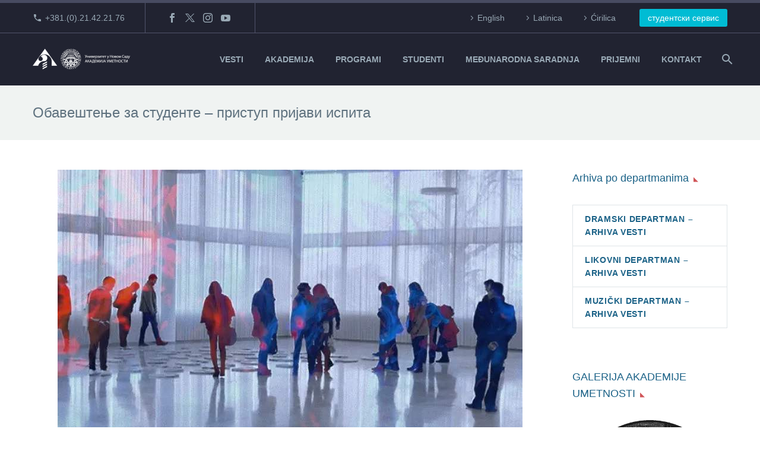

--- FILE ---
content_type: text/html; charset=UTF-8
request_url: https://akademija.uns.ac.rs/obavestenje-za-studente-3/
body_size: 24809
content:
<!DOCTYPE html>
<!--[if IE 7]>
<html class="ie ie7" lang="sr-RS" xmlns:og="https://ogp.me/ns#" xmlns:fb="https://ogp.me/ns/fb#">
<![endif]-->
<!--[if IE 8]>
<html class="ie ie8" lang="sr-RS" xmlns:og="https://ogp.me/ns#" xmlns:fb="https://ogp.me/ns/fb#">
<![endif]-->
<!--[if !(IE 7) | !(IE 8) ]><!-->
<html lang="sr-RS" xmlns:og="https://ogp.me/ns#" xmlns:fb="https://ogp.me/ns/fb#">
<!--<![endif]-->
<head>
	<meta charset="UTF-8">
	<meta name="viewport" content="width=device-width, initial-scale=1.0" />
	<link rel="profile" href="https://gmpg.org/xfn/11">
	<link rel="pingback" href="https://akademija.uns.ac.rs/xmlrpc.php">
	<title>Obaveštenje za studente &#8211; pristup prijavi ispita &#8211; Akademija umetnosti Novi Sad</title>
<link href="https://fonts.googleapis.com/css?family=Roboto+Slab:100,100i,200,200i,300,300i,400,400i,500,500i,600,600i,700,700i,800,800i,900,900i%7CRoboto:100,100i,200,200i,300,300i,400,400i,500,500i,600,600i,700,700i,800,800i,900,900i" rel="stylesheet"><meta name='robots' content='max-image-preview:large' />
<link rel='dns-prefetch' href='//fonts.googleapis.com' />
<link rel="alternate" type="application/rss+xml" title="Akademija umetnosti Novi Sad &raquo; dovod" href="https://akademija.uns.ac.rs/feed/" />
<link rel="alternate" type="application/rss+xml" title="Akademija umetnosti Novi Sad &raquo; dovod komentara" href="https://akademija.uns.ac.rs/comments/feed/" />
<link rel="alternate" title="oEmbed (JSON)" type="application/json+oembed" href="https://akademija.uns.ac.rs/wp-json/oembed/1.0/embed?url=https%3A%2F%2Fakademija.uns.ac.rs%2Fobavestenje-za-studente-3%2F" />
<link rel="alternate" title="oEmbed (XML)" type="text/xml+oembed" href="https://akademija.uns.ac.rs/wp-json/oembed/1.0/embed?url=https%3A%2F%2Fakademija.uns.ac.rs%2Fobavestenje-za-studente-3%2F&#038;format=xml" />
<style id='wp-img-auto-sizes-contain-inline-css' type='text/css'>
img:is([sizes=auto i],[sizes^="auto," i]){contain-intrinsic-size:3000px 1500px}
/*# sourceURL=wp-img-auto-sizes-contain-inline-css */
</style>
<link rel='stylesheet' id='layerslider-css' href='https://akademija.uns.ac.rs/wp-content/plugins/LayerSlider/assets/static/layerslider/css/layerslider.css?ver=8.1.2' type='text/css' media='all' />
<link rel='stylesheet' id='thegem-preloader-css' href='https://akademija.uns.ac.rs/wp-content/themes/thegem/css/thegem-preloader.css?ver=5.11.0' type='text/css' media='all' />
<style id='thegem-preloader-inline-css' type='text/css'>

		body:not(.compose-mode) .gem-icon-style-gradient span,
		body:not(.compose-mode) .gem-icon .gem-icon-half-1,
		body:not(.compose-mode) .gem-icon .gem-icon-half-2 {
			opacity: 0 !important;
			}
/*# sourceURL=thegem-preloader-inline-css */
</style>
<link rel='stylesheet' id='thegem-reset-css' href='https://akademija.uns.ac.rs/wp-content/themes/thegem/css/thegem-reset.css?ver=5.11.0' type='text/css' media='all' />
<link rel='stylesheet' id='thegem-grid-css' href='https://akademija.uns.ac.rs/wp-content/themes/thegem/css/thegem-grid.css?ver=5.11.0' type='text/css' media='all' />
<link rel='stylesheet' id='thegem-header-css' href='https://akademija.uns.ac.rs/wp-content/themes/thegem/css/thegem-header.css?ver=5.11.0' type='text/css' media='all' />
<link rel='stylesheet' id='thegem-style-css' href='https://akademija.uns.ac.rs/wp-content/themes/thegem/style.css?ver=5.11.0' type='text/css' media='all' />
<link rel='stylesheet' id='thegem-child-style-css' href='https://akademija.uns.ac.rs/wp-content/themes/thegem-child/style.css?ver=5.11.0' type='text/css' media='all' />
<link rel='stylesheet' id='thegem-widgets-css' href='https://akademija.uns.ac.rs/wp-content/themes/thegem/css/thegem-widgets.css?ver=5.11.0' type='text/css' media='all' />
<link rel='stylesheet' id='thegem-new-css-css' href='https://akademija.uns.ac.rs/wp-content/themes/thegem/css/thegem-new-css.css?ver=5.11.0' type='text/css' media='all' />
<link rel='stylesheet' id='perevazka-css-css-css' href='https://akademija.uns.ac.rs/wp-content/themes/thegem/css/thegem-perevazka-css.css?ver=5.11.0' type='text/css' media='all' />
<link rel='stylesheet' id='thegem-google-fonts-css' href='//fonts.googleapis.com/css?family=Montserrat%3A100%2C200%2C300%2C400%2C500%2C600%2C700%2C800%2C900%2C100italic%2C200italic%2C300italic%2C400italic%2C500italic%2C600italic%2C700italic%2C800italic%2C900italic&#038;subset=cyrillic%2Ccyrillic-ext%2Clatin%2Clatin-ext%2Cvietnamese&#038;ver=6.9' type='text/css' media='all' />
<link rel='stylesheet' id='thegem-custom-css' href='https://akademija.uns.ac.rs/wp-content/uploads/thegem/css/custom-eYhaPDuT.css?ver=5.11.0' type='text/css' media='all' />
<style id='thegem-custom-inline-css' type='text/css'>
#page-title {background-color: #f0f3f2;padding-top: 30px;padding-bottom: 30px;}#page-title h1,#page-title .title-rich-content {color: #5F727FFF;}.page-title-excerpt {color: #1b6287;margin-top: 0px;}#page-title .page-title-title {margin-top: 0px;}#page-title .page-title-title .styled-subtitle.light,#page-title .page-title-excerpt .styled-subtitle.light{ font-family: var(--thegem-to-light-title-font-family); font-style: normal; font-weight: normal;}#page-title .page-title-title .title-main-menu,#page-title .page-title-excerpt .title-main-menu{ font-family: var(--thegem-to-menu-font-family); font-style: var(--thegem-to-menu-font-style); font-weight: var(--thegem-to-menu-font-weight); text-transform: var(--thegem-to-menu-text-transform); font-size: var(--thegem-to-menu-font-size); line-height: var(--thegem-to-menu-line-height); letter-spacing: var(--thegem-to-menu-letter-spacing, 0);}#page-title .page-title-title .title-main-menu.light,#page-title .page-title-excerpt .title-main-menu.light{ font-family: var(--thegem-to-light-title-font-family); font-style: normal; font-weight: normal;}#page-title .page-title-title .title-body,#page-title .page-title-excerpt .title-body{ font-family: var(--thegem-to-body-font-family); font-style: var(--thegem-to-body-font-style); font-weight: var(--thegem-to-body-font-weight); text-transform: var(--thegem-to-body-text-transform, none); font-size: var(--thegem-to-body-font-size); line-height: var(--thegem-to-body-line-height); letter-spacing: var(--thegem-to-body-letter-spacing);}#page-title .page-title-title .title-body.light,#page-title .page-title-excerpt .title-body.light{ font-family: var(--thegem-to-light-title-font-family); font-style: normal; font-weight: normal;}#page-title .page-title-title .title-tiny-body,#page-title .page-title-excerpt .title-tiny-body{ font-family: var(--thegem-to-body-tiny-font-family); font-style: var(--thegem-to-body-tiny-font-style); font-weight: var(--thegem-to-body-tiny-font-weight); text-transform: var(--thegem-to-body-tiny-text-transform, none); font-size: var(--thegem-to-body-tiny-font-size); line-height: var(--thegem-to-body-tiny-line-height); letter-spacing: var(--thegem-to-body-tiny-letter-spacing);}#page-title .page-title-title .title-tiny-body.light,#page-title .page-title-excerpt .title-tiny-body.light{ font-family: var(--thegem-to-light-title-font-family); font-style: normal; font-weight: normal;}.page-title-inner,body .breadcrumbs{padding-left: 0px;padding-right: 0px;}body .breadcrumbs,body .breadcrumbs a,body .bc-devider:before {color: #5F727FFF;}body .breadcrumbs .current {	color: #1B6287FF;	border-bottom: 3px solid #1B6287FF;}body .page-title-block .breadcrumbs-container{	text-align: left;}.page-breadcrumbs ul li a,.page-breadcrumbs ul li:not(:last-child):after{	color: #99A9B5FF;}.page-breadcrumbs ul li{	color: #3C3950FF;}.page-breadcrumbs ul li a:hover{	color: #3C3950FF;}.block-content {padding-top: 50px;background-color: #ffffff;background-image: none;}.block-content:last-of-type {padding-bottom: 100px;}.gem-slideshow,.slideshow-preloader {background-color: #ffffff;}#top-area {	display: block;}@media (max-width: 991px) {#page-title {padding-top: 40px;padding-bottom: 40px;}.page-title-inner, body .breadcrumbs{padding-left: 0px;padding-right: 0px;}.page-title-excerpt {margin-top: 0px;}#page-title .page-title-title {margin-top: 0px;}.block-content {}.block-content:last-of-type {}#top-area {	display: none;}}@media (max-width: 767px) {#page-title {padding-top: 40px;padding-bottom: 40px;}.page-title-inner,body .breadcrumbs{padding-left: 0px;padding-right: 0px;}.page-title-excerpt {margin-top: 0px;}#page-title .page-title-title {margin-top: 0px;}.block-content {}.block-content:last-of-type {}#top-area {	display: none;}}
/*# sourceURL=thegem-custom-inline-css */
</style>
<link rel='stylesheet' id='js_composer_front-css' href='https://akademija.uns.ac.rs/wp-content/plugins/js_composer/assets/css/js_composer.min.css?ver=8.7.2' type='text/css' media='all' />
<link rel='stylesheet' id='thegem_js_composer_front-css' href='https://akademija.uns.ac.rs/wp-content/themes/thegem/css/thegem-js_composer_columns.css?ver=5.11.0' type='text/css' media='all' />
<link rel='stylesheet' id='thegem-additional-blog-1-css' href='https://akademija.uns.ac.rs/wp-content/themes/thegem/css/thegem-additional-blog-1.css?ver=5.11.0' type='text/css' media='all' />
<link rel='stylesheet' id='jquery-fancybox-css' href='https://akademija.uns.ac.rs/wp-content/themes/thegem/js/fancyBox/jquery.fancybox.min.css?ver=5.11.0' type='text/css' media='all' />
<link rel='stylesheet' id='thegem-vc_elements-css' href='https://akademija.uns.ac.rs/wp-content/themes/thegem/css/thegem-vc_elements.css?ver=5.11.0' type='text/css' media='all' />
<style id='wp-emoji-styles-inline-css' type='text/css'>

	img.wp-smiley, img.emoji {
		display: inline !important;
		border: none !important;
		box-shadow: none !important;
		height: 1em !important;
		width: 1em !important;
		margin: 0 0.07em !important;
		vertical-align: -0.1em !important;
		background: none !important;
		padding: 0 !important;
	}
/*# sourceURL=wp-emoji-styles-inline-css */
</style>
<link rel='stylesheet' id='wp-block-library-css' href='https://akademija.uns.ac.rs/wp-includes/css/dist/block-library/style.min.css?ver=6.9' type='text/css' media='all' />
<style id='global-styles-inline-css' type='text/css'>
:root{--wp--preset--aspect-ratio--square: 1;--wp--preset--aspect-ratio--4-3: 4/3;--wp--preset--aspect-ratio--3-4: 3/4;--wp--preset--aspect-ratio--3-2: 3/2;--wp--preset--aspect-ratio--2-3: 2/3;--wp--preset--aspect-ratio--16-9: 16/9;--wp--preset--aspect-ratio--9-16: 9/16;--wp--preset--color--black: #000000;--wp--preset--color--cyan-bluish-gray: #abb8c3;--wp--preset--color--white: #ffffff;--wp--preset--color--pale-pink: #f78da7;--wp--preset--color--vivid-red: #cf2e2e;--wp--preset--color--luminous-vivid-orange: #ff6900;--wp--preset--color--luminous-vivid-amber: #fcb900;--wp--preset--color--light-green-cyan: #7bdcb5;--wp--preset--color--vivid-green-cyan: #00d084;--wp--preset--color--pale-cyan-blue: #8ed1fc;--wp--preset--color--vivid-cyan-blue: #0693e3;--wp--preset--color--vivid-purple: #9b51e0;--wp--preset--gradient--vivid-cyan-blue-to-vivid-purple: linear-gradient(135deg,rgb(6,147,227) 0%,rgb(155,81,224) 100%);--wp--preset--gradient--light-green-cyan-to-vivid-green-cyan: linear-gradient(135deg,rgb(122,220,180) 0%,rgb(0,208,130) 100%);--wp--preset--gradient--luminous-vivid-amber-to-luminous-vivid-orange: linear-gradient(135deg,rgb(252,185,0) 0%,rgb(255,105,0) 100%);--wp--preset--gradient--luminous-vivid-orange-to-vivid-red: linear-gradient(135deg,rgb(255,105,0) 0%,rgb(207,46,46) 100%);--wp--preset--gradient--very-light-gray-to-cyan-bluish-gray: linear-gradient(135deg,rgb(238,238,238) 0%,rgb(169,184,195) 100%);--wp--preset--gradient--cool-to-warm-spectrum: linear-gradient(135deg,rgb(74,234,220) 0%,rgb(151,120,209) 20%,rgb(207,42,186) 40%,rgb(238,44,130) 60%,rgb(251,105,98) 80%,rgb(254,248,76) 100%);--wp--preset--gradient--blush-light-purple: linear-gradient(135deg,rgb(255,206,236) 0%,rgb(152,150,240) 100%);--wp--preset--gradient--blush-bordeaux: linear-gradient(135deg,rgb(254,205,165) 0%,rgb(254,45,45) 50%,rgb(107,0,62) 100%);--wp--preset--gradient--luminous-dusk: linear-gradient(135deg,rgb(255,203,112) 0%,rgb(199,81,192) 50%,rgb(65,88,208) 100%);--wp--preset--gradient--pale-ocean: linear-gradient(135deg,rgb(255,245,203) 0%,rgb(182,227,212) 50%,rgb(51,167,181) 100%);--wp--preset--gradient--electric-grass: linear-gradient(135deg,rgb(202,248,128) 0%,rgb(113,206,126) 100%);--wp--preset--gradient--midnight: linear-gradient(135deg,rgb(2,3,129) 0%,rgb(40,116,252) 100%);--wp--preset--font-size--small: 13px;--wp--preset--font-size--medium: 20px;--wp--preset--font-size--large: 36px;--wp--preset--font-size--x-large: 42px;--wp--preset--spacing--20: 0.44rem;--wp--preset--spacing--30: 0.67rem;--wp--preset--spacing--40: 1rem;--wp--preset--spacing--50: 1.5rem;--wp--preset--spacing--60: 2.25rem;--wp--preset--spacing--70: 3.38rem;--wp--preset--spacing--80: 5.06rem;--wp--preset--shadow--natural: 6px 6px 9px rgba(0, 0, 0, 0.2);--wp--preset--shadow--deep: 12px 12px 50px rgba(0, 0, 0, 0.4);--wp--preset--shadow--sharp: 6px 6px 0px rgba(0, 0, 0, 0.2);--wp--preset--shadow--outlined: 6px 6px 0px -3px rgb(255, 255, 255), 6px 6px rgb(0, 0, 0);--wp--preset--shadow--crisp: 6px 6px 0px rgb(0, 0, 0);}:where(.is-layout-flex){gap: 0.5em;}:where(.is-layout-grid){gap: 0.5em;}body .is-layout-flex{display: flex;}.is-layout-flex{flex-wrap: wrap;align-items: center;}.is-layout-flex > :is(*, div){margin: 0;}body .is-layout-grid{display: grid;}.is-layout-grid > :is(*, div){margin: 0;}:where(.wp-block-columns.is-layout-flex){gap: 2em;}:where(.wp-block-columns.is-layout-grid){gap: 2em;}:where(.wp-block-post-template.is-layout-flex){gap: 1.25em;}:where(.wp-block-post-template.is-layout-grid){gap: 1.25em;}.has-black-color{color: var(--wp--preset--color--black) !important;}.has-cyan-bluish-gray-color{color: var(--wp--preset--color--cyan-bluish-gray) !important;}.has-white-color{color: var(--wp--preset--color--white) !important;}.has-pale-pink-color{color: var(--wp--preset--color--pale-pink) !important;}.has-vivid-red-color{color: var(--wp--preset--color--vivid-red) !important;}.has-luminous-vivid-orange-color{color: var(--wp--preset--color--luminous-vivid-orange) !important;}.has-luminous-vivid-amber-color{color: var(--wp--preset--color--luminous-vivid-amber) !important;}.has-light-green-cyan-color{color: var(--wp--preset--color--light-green-cyan) !important;}.has-vivid-green-cyan-color{color: var(--wp--preset--color--vivid-green-cyan) !important;}.has-pale-cyan-blue-color{color: var(--wp--preset--color--pale-cyan-blue) !important;}.has-vivid-cyan-blue-color{color: var(--wp--preset--color--vivid-cyan-blue) !important;}.has-vivid-purple-color{color: var(--wp--preset--color--vivid-purple) !important;}.has-black-background-color{background-color: var(--wp--preset--color--black) !important;}.has-cyan-bluish-gray-background-color{background-color: var(--wp--preset--color--cyan-bluish-gray) !important;}.has-white-background-color{background-color: var(--wp--preset--color--white) !important;}.has-pale-pink-background-color{background-color: var(--wp--preset--color--pale-pink) !important;}.has-vivid-red-background-color{background-color: var(--wp--preset--color--vivid-red) !important;}.has-luminous-vivid-orange-background-color{background-color: var(--wp--preset--color--luminous-vivid-orange) !important;}.has-luminous-vivid-amber-background-color{background-color: var(--wp--preset--color--luminous-vivid-amber) !important;}.has-light-green-cyan-background-color{background-color: var(--wp--preset--color--light-green-cyan) !important;}.has-vivid-green-cyan-background-color{background-color: var(--wp--preset--color--vivid-green-cyan) !important;}.has-pale-cyan-blue-background-color{background-color: var(--wp--preset--color--pale-cyan-blue) !important;}.has-vivid-cyan-blue-background-color{background-color: var(--wp--preset--color--vivid-cyan-blue) !important;}.has-vivid-purple-background-color{background-color: var(--wp--preset--color--vivid-purple) !important;}.has-black-border-color{border-color: var(--wp--preset--color--black) !important;}.has-cyan-bluish-gray-border-color{border-color: var(--wp--preset--color--cyan-bluish-gray) !important;}.has-white-border-color{border-color: var(--wp--preset--color--white) !important;}.has-pale-pink-border-color{border-color: var(--wp--preset--color--pale-pink) !important;}.has-vivid-red-border-color{border-color: var(--wp--preset--color--vivid-red) !important;}.has-luminous-vivid-orange-border-color{border-color: var(--wp--preset--color--luminous-vivid-orange) !important;}.has-luminous-vivid-amber-border-color{border-color: var(--wp--preset--color--luminous-vivid-amber) !important;}.has-light-green-cyan-border-color{border-color: var(--wp--preset--color--light-green-cyan) !important;}.has-vivid-green-cyan-border-color{border-color: var(--wp--preset--color--vivid-green-cyan) !important;}.has-pale-cyan-blue-border-color{border-color: var(--wp--preset--color--pale-cyan-blue) !important;}.has-vivid-cyan-blue-border-color{border-color: var(--wp--preset--color--vivid-cyan-blue) !important;}.has-vivid-purple-border-color{border-color: var(--wp--preset--color--vivid-purple) !important;}.has-vivid-cyan-blue-to-vivid-purple-gradient-background{background: var(--wp--preset--gradient--vivid-cyan-blue-to-vivid-purple) !important;}.has-light-green-cyan-to-vivid-green-cyan-gradient-background{background: var(--wp--preset--gradient--light-green-cyan-to-vivid-green-cyan) !important;}.has-luminous-vivid-amber-to-luminous-vivid-orange-gradient-background{background: var(--wp--preset--gradient--luminous-vivid-amber-to-luminous-vivid-orange) !important;}.has-luminous-vivid-orange-to-vivid-red-gradient-background{background: var(--wp--preset--gradient--luminous-vivid-orange-to-vivid-red) !important;}.has-very-light-gray-to-cyan-bluish-gray-gradient-background{background: var(--wp--preset--gradient--very-light-gray-to-cyan-bluish-gray) !important;}.has-cool-to-warm-spectrum-gradient-background{background: var(--wp--preset--gradient--cool-to-warm-spectrum) !important;}.has-blush-light-purple-gradient-background{background: var(--wp--preset--gradient--blush-light-purple) !important;}.has-blush-bordeaux-gradient-background{background: var(--wp--preset--gradient--blush-bordeaux) !important;}.has-luminous-dusk-gradient-background{background: var(--wp--preset--gradient--luminous-dusk) !important;}.has-pale-ocean-gradient-background{background: var(--wp--preset--gradient--pale-ocean) !important;}.has-electric-grass-gradient-background{background: var(--wp--preset--gradient--electric-grass) !important;}.has-midnight-gradient-background{background: var(--wp--preset--gradient--midnight) !important;}.has-small-font-size{font-size: var(--wp--preset--font-size--small) !important;}.has-medium-font-size{font-size: var(--wp--preset--font-size--medium) !important;}.has-large-font-size{font-size: var(--wp--preset--font-size--large) !important;}.has-x-large-font-size{font-size: var(--wp--preset--font-size--x-large) !important;}
/*# sourceURL=global-styles-inline-css */
</style>

<style id='classic-theme-styles-inline-css' type='text/css'>
/*! This file is auto-generated */
.wp-block-button__link{color:#fff;background-color:#32373c;border-radius:9999px;box-shadow:none;text-decoration:none;padding:calc(.667em + 2px) calc(1.333em + 2px);font-size:1.125em}.wp-block-file__button{background:#32373c;color:#fff;text-decoration:none}
/*# sourceURL=/wp-includes/css/classic-themes.min.css */
</style>
<link rel='stylesheet' id='contact-form-7-css' href='https://akademija.uns.ac.rs/wp-content/plugins/contact-form-7/includes/css/styles.css?ver=6.1.4' type='text/css' media='all' />
<link rel='stylesheet' id='searchandfilter-css' href='https://akademija.uns.ac.rs/wp-content/plugins/search-filter/style.css?ver=1' type='text/css' media='all' />
<link rel='stylesheet' id='mc4wp-form-themes-css' href='https://akademija.uns.ac.rs/wp-content/plugins/mailchimp-for-wp/assets/css/form-themes.css?ver=4.10.9' type='text/css' media='all' />
<link rel='stylesheet' id='thegem-gdpr-css' href='https://akademija.uns.ac.rs/wp-content/plugins/thegem-elements/inc/gdpr/assets/css/public.css?ver=1.0' type='text/css' media='all' />
<script type="text/javascript">function fullHeightRow() {
			var fullHeight,
				offsetTop,
				element = document.getElementsByClassName('vc_row-o-full-height')[0];
			if (element) {
				fullHeight = window.innerHeight;
				offsetTop = window.pageYOffset + element.getBoundingClientRect().top;
				if (offsetTop < fullHeight) {
					fullHeight = 100 - offsetTop / (fullHeight / 100);
					element.style.minHeight = fullHeight + 'vh'
				}
			}
		}</script><script type="text/javascript" src="https://akademija.uns.ac.rs/wp-includes/js/jquery/jquery.min.js?ver=3.7.1" id="jquery-core-js"></script>
<script type="text/javascript" src="https://akademija.uns.ac.rs/wp-includes/js/jquery/jquery-migrate.min.js?ver=3.4.1" id="jquery-migrate-js"></script>
<script></script><meta name="generator" content="Powered by LayerSlider 8.1.2 - Build Heros, Sliders, and Popups. Create Animations and Beautiful, Rich Web Content as Easy as Never Before on WordPress." />
<!-- LayerSlider updates and docs at: https://layerslider.com -->
<link rel="https://api.w.org/" href="https://akademija.uns.ac.rs/wp-json/" /><link rel="alternate" title="JSON" type="application/json" href="https://akademija.uns.ac.rs/wp-json/wp/v2/posts/56153" /><meta name="generator" content="WordPress 6.9" />
<link rel="canonical" href="https://akademija.uns.ac.rs/obavestenje-za-studente-3/" />
<link rel='shortlink' href='https://akademija.uns.ac.rs/?p=56153' />
<meta name="generator" content="Powered by WPBakery Page Builder - drag and drop page builder for WordPress."/>
<link rel="icon" href="https://akademija.uns.ac.rs/wp-content/uploads/2019/09/favicon.ico" sizes="32x32" />
<link rel="icon" href="https://akademija.uns.ac.rs/wp-content/uploads/2019/09/favicon.ico" sizes="192x192" />
<link rel="apple-touch-icon" href="https://akademija.uns.ac.rs/wp-content/uploads/2019/09/favicon.ico" />
<meta name="msapplication-TileImage" content="https://akademija.uns.ac.rs/wp-content/uploads/2019/09/favicon.ico" />
<script>if(document.querySelector('[data-type="vc_custom-css"]')) {document.head.appendChild(document.querySelector('[data-type="vc_custom-css"]'));}</script>		<style type="text/css" id="wp-custom-css">
			.app-row {
    max-width: 800px !important;
    margin: 0 auto;
}
.app-row2 {
    max-width: 600px !important;
    margin: 0 auto;
}

.vc_btn3.vc_btn3-color-juicy-pink, .vc_btn3.vc_btn3-color-juicy-pink.vc_btn3-style-flat {
  color: #fff;
  background-color: #888;
}

.post-author-block {
	display:none;
}

.gem-pp-posts-image {
  display: none;
}

.gem-news-item-image {
  display: none;
}

.wdm_single_auction_thumb {
    float: left;
}
.wdm-auction-title {
    color: #333;
}
.auc_single_list .wdm-mark-normal {
    color: #333 !important;
}
.wdm-mark-green {
    color: #333 !important;
}
.wdm-mark-red {
    color: #0a98a8 !important;
}
.wdm-auction-ending-time {
    font-size: 15px !important;
    margin-bottom: 15px !important;
	margin-top: 15px !important;
}
#wdm-total-bids-link {
    color: #0a98a8 !important;
}
@media only screen and (max-width: 800px) {
    .wdm-auction-listing-container .wdm-ua-bid-now-btn-wrap>input.wdm_bid_now_btn {
        width: 100%;
        margin-top: 10px;
				font-size: 0.8em;
        border-color: #fff;
    }
}

input[type="button"].wdm_bid_now_btn {
    border-color: #fff;
}
.wdmua-recent-bidders-list-first{
	display: none !important;
}
.wdm_place_bid input, .wdm_place_bid input[type="submit"], .wdm-login-to-place-bid {
    background-color: #5472d2 !important;
    color: #FFF !important;
    background-size: 100%;
    background-image: -webkit-gradient(linear, 50% 0%, 50% 100%, color-stop(0%, #33BA0D), color-stop(50%, #23930A), color-stop(100%, #248307)) !important;
    background-image: -webkit-linear-gradient(#33BA0D, #23930A, #248307) !important;
    background-image: -moz-linear-gradient(#33BA0D, #23930A, #248307) !important;
    background-image: -o-linear-gradient(#33BA0D, #23930A, #248307) !important;
    background-image: linear-gradient(#00bcd4, #0a98a8, #1b6287) !important;
    -webkit-box-shadow: inset 1px 1px 1px #65D326, inset -1px -1px 1px #1A5C07 !important;
    -moz-box-shadow: inset 1px 1px 1px #65d326, inset -1px -1px 1px #1a5c07 !important;
    box-shadow: inset 1px 1px 1px #f2f2f2, inset -1px -1px 1px #fff  !important;
    border: 1px solid #1b6287 !important;
    border-radius: 3px;
    padding: 0px 18px !important;
    text-shadow: none !important;
    font-weight: normal;
    font-size: 15px;
    text-decoration: none !important;
}

/*Podešavanja greyscale 
body:not(.page-id-63466) {
    filter: grayscale(100%);
}
*/
/*Podešavanja za parolu */
.vc_row-has-fill > .vc_column_container > .vc_column-inner, .vc_row-has-fill > .vc_row > .vc_vc_column > .vc_column_container > .vc_column-inner, .vc_row-has-fill > .vc_vc_column_inner > .vc_column_container > .vc_column-inner, .vc_section.vc_section-has-fill, .vc_section.vc_section-has-fill + .vc_row-full-width + .vc_section, .vc_section.vc_section-has-fill + .vc_section {
  padding-top: 3px;
}
/* Kraj podešavanja za parolu */


/*Veličina fonta za Dositeja */
@media only screen and (max-width: 800px) {
    .vc_custom_1746047414685 {
    font-size: 6.2vw !important;
}
}

@media (max-width: 1000px) {
  h1, .title-h1 {
    font-size: 4.4vw;
		line-height: 6.2vw;
  }
}		</style>
		<style type="text/css" data-type="vc_shortcodes-default-css">.vc_do_custom_heading{margin-bottom:0.625rem;margin-top:0;}</style><style type="text/css" data-type="vc_shortcodes-custom-css">.vc_custom_1493829200813{margin-bottom: 80px !important;}.vc_custom_1493829085522{padding-right: 10px !important;padding-left: 10px !important;}</style><noscript><style> .wpb_animate_when_almost_visible { opacity: 1; }</style></noscript>
<meta property="og:title" content="Obaveštenje za studente - pristup prijavi ispita"/>
<meta property="og:description" content="02.05.2023."/>
<meta property="og:site_name" content="Akademija umetnosti Novi Sad"/>
<meta property="og:type" content="article"/>
<meta property="og:url" content="https://akademija.uns.ac.rs/obavestenje-za-studente-3/"/>
<meta property="og:image" content="https://akademija.uns.ac.rs/wp-content/uploads/2023/02/Izbori--thegem-blog-timeline-large.jpg"/>

<meta itemprop="name" content="Obaveštenje za studente - pristup prijavi ispita"/>
<meta itemprop="description" content="02.05.2023."/>
<meta itemprop="image" content="https://akademija.uns.ac.rs/wp-content/uploads/2023/02/Izbori--thegem-blog-timeline-large.jpg"/>
	<link rel='stylesheet' id='icons-elegant-css' href='https://akademija.uns.ac.rs/wp-content/themes/thegem/css/icons-elegant.css?ver=5.11.0' type='text/css' media='all' />
<link rel='stylesheet' id='icons-fontawesome-css' href='https://akademija.uns.ac.rs/wp-content/themes/thegem/css/icons-fontawesome.css?ver=5.11.0' type='text/css' media='all' />
<link rel='stylesheet' id='mediaelement-css' href='https://akademija.uns.ac.rs/wp-includes/js/mediaelement/mediaelementplayer-legacy.min.css?ver=4.2.17' type='text/css' media='all' />
<link rel='stylesheet' id='wp-mediaelement-css' href='https://akademija.uns.ac.rs/wp-content/themes/thegem/css/wp-mediaelement.css?ver=5.11.0' type='text/css' media='all' />
<link rel='stylesheet' id='thegem-blog-css' href='https://akademija.uns.ac.rs/wp-content/themes/thegem/css/thegem-blog.css?ver=5.11.0' type='text/css' media='all' />
</head>


<body data-rsssl=1 class="wp-singular post-template-default single single-post postid-56153 single-format-standard wp-theme-thegem wp-child-theme-thegem-child rstr-lat transliteration-lat lat thegem-effects-disabled wpb-js-composer js-comp-ver-8.7.2 vc_responsive">

	<script type="text/javascript">
		var gemSettings = {"isTouch":"","forcedLasyDisabled":"1","tabletPortrait":"","tabletLandscape":"1","topAreaMobileDisable":"","parallaxDisabled":"","fillTopArea":"","themePath":"https:\/\/akademija.uns.ac.rs\/wp-content\/themes\/thegem","rootUrl":"https:\/\/akademija.uns.ac.rs","mobileEffectsEnabled":"","isRTL":""};
		(function() {
    function isTouchDevice() {
        return (('ontouchstart' in window) ||
            (navigator.MaxTouchPoints > 0) ||
            (navigator.msMaxTouchPoints > 0));
    }

    window.gemSettings.isTouch = isTouchDevice();

    function userAgentDetection() {
        var ua = navigator.userAgent.toLowerCase(),
        platform = navigator.platform.toLowerCase(),
        UA = ua.match(/(opera|ie|firefox|chrome|version)[\s\/:]([\w\d\.]+)?.*?(safari|version[\s\/:]([\w\d\.]+)|$)/) || [null, 'unknown', 0],
        mode = UA[1] == 'ie' && document.documentMode;

        window.gemBrowser = {
            name: (UA[1] == 'version') ? UA[3] : UA[1],
            version: UA[2],
            platform: {
                name: ua.match(/ip(?:ad|od|hone)/) ? 'ios' : (ua.match(/(?:webos|android)/) || platform.match(/mac|win|linux/) || ['other'])[0]
                }
        };
            }

    window.updateGemClientSize = function() {
        if (window.gemOptions == null || window.gemOptions == undefined) {
            window.gemOptions = {
                first: false,
                clientWidth: 0,
                clientHeight: 0,
                innerWidth: -1
            };
        }

        window.gemOptions.clientWidth = window.innerWidth || document.documentElement.clientWidth;
        if (document.body != null && !window.gemOptions.clientWidth) {
            window.gemOptions.clientWidth = document.body.clientWidth;
        }

        window.gemOptions.clientHeight = window.innerHeight || document.documentElement.clientHeight;
        if (document.body != null && !window.gemOptions.clientHeight) {
            window.gemOptions.clientHeight = document.body.clientHeight;
        }
    };

    window.updateGemInnerSize = function(width) {
        window.gemOptions.innerWidth = width != undefined ? width : (document.body != null ? document.body.clientWidth : 0);
    };

    userAgentDetection();
    window.updateGemClientSize(true);

    window.gemSettings.lasyDisabled = window.gemSettings.forcedLasyDisabled || (!window.gemSettings.mobileEffectsEnabled && (window.gemSettings.isTouch || window.gemOptions.clientWidth <= 800));
})();
		(function() {
    if (window.gemBrowser.name == 'safari') {
        try {
            var safariVersion = parseInt(window.gemBrowser.version);
        } catch(e) {
            var safariVersion = 0;
        }
        if (safariVersion >= 9) {
            window.gemSettings.parallaxDisabled = true;
            window.gemSettings.fillTopArea = true;
        }
    }
})();
		(function() {
    var fullwithData = {
        page: null,
        pageWidth: 0,
        pageOffset: {},
        fixVcRow: true,
        pagePaddingLeft: 0
    };

    function updateFullwidthData() {
        fullwithData.pageOffset = fullwithData.page.getBoundingClientRect();
        fullwithData.pageWidth = parseFloat(fullwithData.pageOffset.width);
        fullwithData.pagePaddingLeft = 0;

        if (fullwithData.page.className.indexOf('vertical-header') != -1) {
            fullwithData.pagePaddingLeft = 45;
            if (fullwithData.pageWidth >= 1600) {
                fullwithData.pagePaddingLeft = 360;
            }
            if (fullwithData.pageWidth < 980) {
                fullwithData.pagePaddingLeft = 0;
            }
        }
    }

    function gem_fix_fullwidth_position(element) {
        if (element == null) {
            return false;
        }

        if (fullwithData.page == null) {
            fullwithData.page = document.getElementById('page');
            updateFullwidthData();
        }

        /*if (fullwithData.pageWidth < 1170) {
            return false;
        }*/

        if (!fullwithData.fixVcRow) {
            return false;
        }

        if (element.previousElementSibling != null && element.previousElementSibling != undefined && element.previousElementSibling.className.indexOf('fullwidth-block') == -1) {
            var elementParentViewportOffset = element.previousElementSibling.getBoundingClientRect();
        } else {
            var elementParentViewportOffset = element.parentNode.getBoundingClientRect();
        }

        /*if (elementParentViewportOffset.top > window.gemOptions.clientHeight) {
            fullwithData.fixVcRow = false;
            return false;
        }*/

        if (element.className.indexOf('vc_row') != -1) {
            var elementMarginLeft = -21;
            var elementMarginRight = -21;
        } else {
            var elementMarginLeft = 0;
            var elementMarginRight = 0;
        }

        var offset = parseInt(fullwithData.pageOffset.left + 0.5) - parseInt((elementParentViewportOffset.left < 0 ? 0 : elementParentViewportOffset.left) + 0.5) - elementMarginLeft + fullwithData.pagePaddingLeft;
        var offsetKey = window.gemSettings.isRTL ? 'right' : 'left';

        element.style.position = 'relative';
        element.style[offsetKey] = offset + 'px';
        element.style.width = fullwithData.pageWidth - fullwithData.pagePaddingLeft + 'px';

        if (element.className.indexOf('vc_row') == -1) {
            element.setAttribute('data-fullwidth-updated', 1);
        }

        if (element.className.indexOf('vc_row') != -1 && element.className.indexOf('vc_section') == -1 && !element.hasAttribute('data-vc-stretch-content')) {
            var el_full = element.parentNode.querySelector('.vc_row-full-width-before');
            var padding = -1 * offset;
            0 > padding && (padding = 0);
            var paddingRight = fullwithData.pageWidth - padding - el_full.offsetWidth + elementMarginLeft + elementMarginRight;
            0 > paddingRight && (paddingRight = 0);
            element.style.paddingLeft = padding + 'px';
            element.style.paddingRight = paddingRight + 'px';
        }
    }

    window.gem_fix_fullwidth_position = gem_fix_fullwidth_position;

    document.addEventListener('DOMContentLoaded', function() {
        var classes = [];

        if (window.gemSettings.isTouch) {
            document.body.classList.add('thegem-touch');
        }

        if (window.gemSettings.lasyDisabled && !window.gemSettings.forcedLasyDisabled) {
            document.body.classList.add('thegem-effects-disabled');
        }
    });

    if (window.gemSettings.parallaxDisabled) {
        var head  = document.getElementsByTagName('head')[0],
            link  = document.createElement('style');
        link.rel  = 'stylesheet';
        link.type = 'text/css';
        link.innerHTML = ".fullwidth-block.fullwidth-block-parallax-fixed .fullwidth-block-background { background-attachment: scroll !important; }";
        head.appendChild(link);
    }
})();

(function() {
    setTimeout(function() {
        var preloader = document.getElementById('page-preloader');
        if (preloader != null && preloader != undefined) {
            preloader.className += ' preloader-loaded';
        }
    }, window.pagePreloaderHideTime || 1000);
})();
	</script>
	


<div id="page" class="layout-fullwidth header-style-4">

	<a href="#main" class="scroll-to-content">Skip to main content</a>

			<a href="#page" class="scroll-top-button">Scroll Top</a>
	
	
					<div class="top-area-background top-area-scroll-hide">
				<div id="top-area" class="top-area top-area-style-default top-area-alignment-justified">
	<div class="container">
		<div class="top-area-items inline-inside">
							<div class="top-area-block top-area-contacts"><div class="gem-contacts inline-inside"><div class="gem-contacts-item gem-contacts-phone"><a href="tel:+381.(0).21.42.21.76">+381.(0).21.42.21.76</a></div></div></div>
										<div class="top-area-block top-area-socials">			<div class="socials inline-inside">
															<a class="socials-item" href="https://www.facebook.com/akademijaumetnostinovisad/" target="_blank" rel="noopener" title="Facebook">
                            <i class="socials-item-icon facebook "></i>
                        </a>
																													<a class="socials-item" href="https://twitter.com/academyns" target="_blank" rel="noopener" title="Twitter">
                            <i class="socials-item-icon twitter "></i>
                        </a>
																				<a class="socials-item" href="https://www.instagram.com/akademijaumetnostinovisad/?fbclid=IwAR0QvAz4VuRp7RbSZsxgUap2oSrqPsiHGS6iPfGfyQGIhowbyO5wm0K8nVA" target="_blank" rel="noopener" title="Instagram">
                            <i class="socials-item-icon instagram "></i>
                        </a>
																																																								<a class="socials-item" href="https://www.youtube.com/results?search_query=akademija+umetnosti+novi+sad" target="_blank" rel="noopener" title="YouTube">
                            <i class="socials-item-icon youtube "></i>
                        </a>
																																																																																																																																																																																																																																																																																																																</div>
			</div>
										<div class="top-area-block top-area-menu">
											<nav id="top-area-menu">
							<ul id="top-area-navigation" class="nav-menu styled inline-inside"><li id="menu-item-36813" class="menu-item menu-item-type-custom menu-item-object-custom menu-item-36813"><a href="http://en.akademija.uns.ac.rs">English</a></li>
<li id="menu-item-63383" class="menu-item-transliteration menu-item menu-item-type-custom menu-item-object-custom menu-item-63383"><a href="#transliteration-lat#">Latinica</a></li>
<li id="menu-item-63384" class="menu-item-transliteration menu-item menu-item-type-custom menu-item-object-custom menu-item-63384"><a href="#transliteration-cyr#">Ćirilica</a></li>
</ul>						</nav>
																<div class="top-area-button"><div class="gem-button-container gem-button-position-inline thegem-button-696b3ced937502715"  ><a class="gem-button gem-button-size-tiny gem-button-style-flat gem-button-text-weight-normal gem-button-no-uppercase" data-ll-effect="drop-right-without-wrap" style="border-radius: 3px;" onmouseleave="" onmouseenter="" href="https://akademija.uns.ac.rs/studentski-servis/" target="_self">студентски сервис</a></div> </div>
									</div>
					</div>
	</div>
</div>
			</div>
		
		<div id="site-header-wrapper"  class="  " >
			
			
			<header id="site-header" class="site-header animated-header mobile-menu-layout-default" role="banner">
								
				<div class="header-background">
					<div class="container">
						<div class="header-main logo-position-left header-layout-default header-style-4">
																							<div class="site-title">
											<div class="site-logo" style="width:164px;">
			<a href="https://akademija.uns.ac.rs/" rel="home" aria-label="Homepage">
									<span class="logo"><img src="https://akademija.uns.ac.rs/wp-content/uploads/thegem/logos/logo_faade29fe34a6714ce100c9f6034e079_1x.png" srcset="https://akademija.uns.ac.rs/wp-content/uploads/thegem/logos/logo_faade29fe34a6714ce100c9f6034e079_1x.png 1x,https://akademija.uns.ac.rs/wp-content/uploads/thegem/logos/logo_faade29fe34a6714ce100c9f6034e079_2x.png 2x,https://akademija.uns.ac.rs/wp-content/uploads/thegem/logos/logo_faade29fe34a6714ce100c9f6034e079_3x.png 3x" alt="Akademija umetnosti Novi Sad" style="width:164px;" class="tgp-exclude default"/><img src="https://akademija.uns.ac.rs/wp-content/uploads/thegem/logos/logo_fb219b447ea1dbcb5fedb9ea9ebbca18_1x.png" srcset="https://akademija.uns.ac.rs/wp-content/uploads/thegem/logos/logo_fb219b447ea1dbcb5fedb9ea9ebbca18_1x.png 1x,https://akademija.uns.ac.rs/wp-content/uploads/thegem/logos/logo_fb219b447ea1dbcb5fedb9ea9ebbca18_2x.png 2x,https://akademija.uns.ac.rs/wp-content/uploads/thegem/logos/logo_fb219b447ea1dbcb5fedb9ea9ebbca18_3x.png 3x" alt="Akademija umetnosti Novi Sad" style="width:132px;" class="tgp-exclude small"/></span>
							</a>
		</div>
										</div>
																											<nav id="primary-navigation" class="site-navigation primary-navigation" role="navigation">
											<button class="menu-toggle dl-trigger">Primary Menu<span class="menu-line-1"></span><span class="menu-line-2"></span><span class="menu-line-3"></span></button>																							<ul id="primary-menu" class="nav-menu styled no-responsive dl-menu"><li id="menu-item-32775" class="menu-item menu-item-type-custom menu-item-object-custom menu-item-has-children menu-item-parent menu-item-32775 megamenu-first-element"><a href="#" aria-haspopup="true" aria-expanded="false">VESTI</a><span class="menu-item-parent-toggle" tabindex="0"></span>
<ul class="sub-menu styled dl-submenu">
	<li id="menu-item-47753" class="menu-item menu-item-type-post_type menu-item-object-page menu-item-47753 megamenu-first-element"><a href="https://akademija.uns.ac.rs/arhiva/">ARHIVA</a></li>
	<li id="menu-item-33811" class="menu-item menu-item-type-post_type menu-item-object-page menu-item-33811 megamenu-first-element"><a href="https://akademija.uns.ac.rs/vesti/muzicki-arhiva-vesti/">Arhiva &#8211; Muzički</a></li>
	<li id="menu-item-33810" class="menu-item menu-item-type-post_type menu-item-object-page menu-item-33810 megamenu-first-element"><a href="https://akademija.uns.ac.rs/vesti/likovni-departman-vesti/">Arhiva &#8211; Likovni</a></li>
	<li id="menu-item-33809" class="menu-item menu-item-type-post_type menu-item-object-page menu-item-33809 megamenu-first-element"><a href="https://akademija.uns.ac.rs/vesti/dramski-departman-vesti/">Arhiva &#8211; Dramski</a></li>
	<li id="menu-item-43423" class="menu-item menu-item-type-post_type menu-item-object-page menu-item-43423 megamenu-first-element"><a href="https://akademija.uns.ac.rs/arhiva-mobilnost/">Arhiva – Mobilnost</a></li>
	<li id="menu-item-31671" class="menu-item menu-item-type-post_type menu-item-object-page menu-item-31671 megamenu-first-element"><a href="https://akademija.uns.ac.rs/galerija/">Galerija</a></li>
</ul>
</li>
<li id="menu-item-27" class="menu-item menu-item-type-custom menu-item-object-custom menu-item-has-children menu-item-parent menu-item-27 megamenu-enable megamenu-style-grid megamenu-first-element"><a href="#" aria-haspopup="true" aria-expanded="false">AKADEMIJA</a><span class="menu-item-parent-toggle" tabindex="0"></span>
<ul class="sub-menu styled megamenu-empty-left megamenu-empty-right megamenu-empty-top dl-submenu" data-megamenu-columns="4"  style="padding-left:0px; padding-right:0px; padding-top:0px; padding-bottom:10px; ">
	<li id="menu-item-30464" class="menu-item menu-item-type-custom menu-item-object-custom menu-item-has-children menu-item-parent menu-item-30464 megamenu-first-element" style="width: 300px;" ><span class="megamenu-column-header"><a class="mega-no-link" aria-haspopup="true" aria-expanded="false">AKADEMIJA UMETNOSTI</a></span><span class="menu-item-parent-toggle" tabindex="0"></span>
	<ul class="sub-menu styled dl-submenu">
		<li id="menu-item-58" class="menu-item menu-item-type-post_type menu-item-object-page menu-item-58 megamenu-has-icon"><a href="https://akademija.uns.ac.rs/o-nama/" class=" megamenu-has-icon" data-icon="&#xf28e;">O nama</a></li>
		<li id="menu-item-33307" class="menu-item menu-item-type-post_type menu-item-object-page menu-item-33307 megamenu-has-icon"><a href="https://akademija.uns.ac.rs/akreditacija/" class=" megamenu-has-icon" data-icon="&#xf28e;">Akreditacija</a></li>
		<li id="menu-item-57" class="menu-item menu-item-type-post_type menu-item-object-page menu-item-57 megamenu-has-icon"><a href="https://akademija.uns.ac.rs/delatnosti/" class=" megamenu-has-icon" data-icon="&#xf28e;">Delatnosti</a></li>
		<li id="menu-item-56" class="menu-item menu-item-type-post_type menu-item-object-page menu-item-56 megamenu-has-icon"><a href="https://akademija.uns.ac.rs/dokumenti/" class=" megamenu-has-icon" data-icon="&#xf28e;">Pravna akta</a></li>
		<li id="menu-item-55" class="menu-item menu-item-type-post_type menu-item-object-page menu-item-55 megamenu-has-icon"><a href="https://akademija.uns.ac.rs/dekanat/" class=" megamenu-has-icon" data-icon="&#xf28e;">Dekanat</a></li>
		<li id="menu-item-54" class="menu-item menu-item-type-post_type menu-item-object-page menu-item-54 megamenu-has-icon"><a href="https://akademija.uns.ac.rs/sekretarijat/" class=" megamenu-has-icon" data-icon="&#xf28e;">Sekretarijat</a></li>
		<li id="menu-item-4579" class="menu-item menu-item-type-post_type menu-item-object-page menu-item-4579 megamenu-has-icon"><a href="https://akademija.uns.ac.rs/javne-nabavke/" class=" megamenu-has-icon" data-icon="&#xf28e;">Javne nabavke</a></li>
		<li id="menu-item-4922" class="menu-item menu-item-type-post_type menu-item-object-page menu-item-4922 megamenu-has-icon"><a href="https://akademija.uns.ac.rs/informator-o-radu/" class=" megamenu-has-icon" data-icon="&#xf28e;">Informator o radu</a></li>
		<li id="menu-item-32990" class="menu-item menu-item-type-post_type menu-item-object-page menu-item-32990 megamenu-has-icon"><a href="https://akademija.uns.ac.rs/mali-princ/" class=" megamenu-has-icon" data-icon="&#xf28e;">Mali princ</a></li>
		<li id="menu-item-2017" class="menu-item menu-item-type-post_type menu-item-object-page menu-item-2017 megamenu-has-icon"><a href="https://akademija.uns.ac.rs/saradnja/" class=" megamenu-has-icon" data-icon="&#xf28e;">Saradnja</a></li>
		<li id="menu-item-53962" class="menu-item menu-item-type-post_type menu-item-object-page menu-item-53962 megamenu-has-icon"><a href="https://akademija.uns.ac.rs/rodna-ravnopravnost-na-auns/" class=" megamenu-has-icon" data-icon="&#xf28e;">Rodna ravnopravnost na AUNS</a></li>
		<li id="menu-item-42802" class="menu-item menu-item-type-post_type menu-item-object-page menu-item-42802 megamenu-has-icon"><a href="https://akademija.uns.ac.rs/politika-privatnosti/" class=" megamenu-has-icon" data-icon="&#xf28e;">Politika privatnosti</a></li>
		<li id="menu-item-49384" class="menu-item menu-item-type-post_type menu-item-object-page menu-item-49384 megamenu-has-icon"><a href="https://akademija.uns.ac.rs/sindikat-akademije-umetnosti-novi-sad/" class=" megamenu-has-icon" data-icon="&#xf28e;">Sindikat Akademije umetnosti Novi Sad</a></li>
	</ul>
</li>
	<li id="menu-item-383" class="menu-item menu-item-type-custom menu-item-object-custom menu-item-has-children menu-item-parent menu-item-383" style="width: 300px;" ><span class="megamenu-column-header"><a class="mega-no-link" aria-haspopup="true" aria-expanded="false">DEPARTMANI</a></span><span class="menu-item-parent-toggle" tabindex="0"></span>
	<ul class="sub-menu styled dl-submenu">
		<li id="menu-item-67" class="menu-item menu-item-type-post_type menu-item-object-page menu-item-67 megamenu-has-icon"><a href="https://akademija.uns.ac.rs/departman-dramskih-umetnosti-3/" class=" megamenu-has-icon" data-icon="&#xf28e;">Departman dramskih umetnosti</a></li>
		<li id="menu-item-65" class="menu-item menu-item-type-post_type menu-item-object-page menu-item-65 megamenu-has-icon"><a href="https://akademija.uns.ac.rs/departman-muzicke-umetnosti-3/" class=" megamenu-has-icon" data-icon="&#xf28e;">Departman muzičke umetnosti</a></li>
		<li id="menu-item-66" class="menu-item menu-item-type-post_type menu-item-object-page menu-item-66 megamenu-has-icon"><a href="https://akademija.uns.ac.rs/departman-likovnih-i-primenjenih-umetnosti/" class=" megamenu-has-icon" data-icon="&#xf28e;">Departman likovnih i primenjenih umetnosti</a></li>
		<li id="menu-item-55122" class="menu-item menu-item-type-post_type menu-item-object-page menu-item-55122 megamenu-has-icon"><a href="https://akademija.uns.ac.rs/galerija-akademije-umetnosti/" class=" megamenu-has-icon" data-icon="&#xf28e;">Galerija Akademije umetnosti</a></li>
	</ul>
</li>
	<li id="menu-item-22" class="menu-item menu-item-type-custom menu-item-object-custom menu-item-has-children menu-item-parent menu-item-22" style="width: 300px;" ><span class="megamenu-column-header"><a class="mega-no-link" aria-haspopup="true" aria-expanded="false">NASTAVNICI I SARADNICI</a></span><span class="menu-item-parent-toggle" tabindex="0"></span>
	<ul class="sub-menu styled dl-submenu">
		<li id="menu-item-31922" class="menu-item menu-item-type-post_type menu-item-object-page menu-item-31922 megamenu-has-icon"><a href="https://akademija.uns.ac.rs/informacije-za-nastavnike/" class=" megamenu-has-icon" data-icon="&#xf28e;">Informacije</a></li>
		<li id="menu-item-133" class="menu-item menu-item-type-post_type menu-item-object-page menu-item-133 megamenu-has-icon"><a href="https://akademija.uns.ac.rs/nastavni-kadar/" class=" megamenu-has-icon" data-icon="&#xf28e;">Zaposleni</a></li>
		<li id="menu-item-45009" class="menu-item menu-item-type-post_type menu-item-object-page menu-item-45009 megamenu-has-icon"><a href="https://akademija.uns.ac.rs/biografije-nastavnici-likovni/" class=" megamenu-has-icon" data-icon="&#xf28e;">Biografije nastavnici Likovni</a></li>
		<li id="menu-item-54420" class="menu-item menu-item-type-post_type menu-item-object-page menu-item-54420 megamenu-has-icon"><a href="https://akademija.uns.ac.rs/biografije-nastavnici-muzicki/" class=" megamenu-has-icon" data-icon="&#xf28e;">Biografije nastavnici Muzički</a></li>
		<li id="menu-item-31917" class="menu-item menu-item-type-post_type menu-item-object-page menu-item-31917 megamenu-has-icon"><a href="https://akademija.uns.ac.rs/konkursi/" class=" megamenu-has-icon" data-icon="&#xf28e;">Konkursi</a></li>
		<li id="menu-item-32799" class="menu-item menu-item-type-post_type menu-item-object-page menu-item-32799 megamenu-has-icon"><a href="https://akademija.uns.ac.rs/pristupna-predavanja/" class=" megamenu-has-icon" data-icon="&#xf28e;">Pristupna predavanja</a></li>
		<li id="menu-item-53619" class="menu-item menu-item-type-post_type menu-item-object-page menu-item-53619 megamenu-has-icon"><a href="https://akademija.uns.ac.rs/audicija/" class=" megamenu-has-icon" data-icon="&#xf28e;">Audicija</a></li>
		<li id="menu-item-47032" class="menu-item menu-item-type-post_type menu-item-object-page menu-item-47032 megamenu-has-icon"><a href="https://akademija.uns.ac.rs/referati-za-izbor-u-zvanja-saradnika-na-uvidu-javnosti/" class=" megamenu-has-icon" data-icon="&#xf28e;">Referati za izbor u zvanja saradnika na uvidu javnosti</a></li>
		<li id="menu-item-34654" class="menu-item menu-item-type-post_type menu-item-object-page menu-item-34654 megamenu-has-icon"><a href="https://akademija.uns.ac.rs/kin-kreus/" class=" megamenu-has-icon" data-icon="&#xf28e;">Kin Kreus</a></li>
		<li id="menu-item-2427" class="menu-item menu-item-type-post_type menu-item-object-page menu-item-2427 megamenu-has-icon"><a href="https://akademija.uns.ac.rs/alumni/" class=" megamenu-has-icon" data-icon="&#xf28e;">Alumni</a></li>
		<li id="menu-item-46515" class="menu-item menu-item-type-post_type menu-item-object-page menu-item-46515 megamenu-has-icon"><a href="https://akademija.uns.ac.rs/artnedu/" class=" megamenu-has-icon" data-icon="&#xf28e;">Art’nEdu</a></li>
	</ul>
</li>
	<li id="menu-item-30575" class="menu-item menu-item-type-custom menu-item-object-custom menu-item-has-children menu-item-parent menu-item-30575" style="width: 300px;" ><span class="megamenu-column-header"><a class="mega-no-link" aria-haspopup="true" aria-expanded="false">BIBLIOTEKA / IZDAVAŠTVO</a></span><span class="menu-item-parent-toggle" tabindex="0"></span>
	<ul class="sub-menu styled dl-submenu">
		<li id="menu-item-37164" class="menu-item menu-item-type-post_type menu-item-object-page menu-item-37164 megamenu-has-icon"><a href="https://akademija.uns.ac.rs/biblioteka/" class=" megamenu-has-icon" data-icon="&#xf28e;">Biblioteka</a></li>
		<li id="menu-item-37528" class="menu-item menu-item-type-post_type menu-item-object-page menu-item-37528 megamenu-has-icon"><a href="https://akademija.uns.ac.rs/doktorati/" class=" megamenu-has-icon" data-icon="&#xf28e;">Doktorati</a></li>
		<li id="menu-item-31971" class="menu-item menu-item-type-post_type menu-item-object-page menu-item-31971 megamenu-has-icon"><a href="https://akademija.uns.ac.rs/publikacije/" class=" megamenu-has-icon" data-icon="&#xf28e;">Publikacije</a></li>
		<li id="menu-item-33266" class="menu-item menu-item-type-post_type menu-item-object-page menu-item-33266 megamenu-has-icon"><a href="https://akademija.uns.ac.rs/zbornik-radova-akademije/" class=" megamenu-has-icon" data-icon="&#xf28e;">Zbornik radova Akademije</a></li>
		<li id="menu-item-59295" class="menu-item menu-item-type-custom menu-item-object-custom menu-item-59295 megamenu-has-icon"><a href="https://akademija.uns.ac.rs/pres-2024/" class=" megamenu-has-icon" data-icon="&#xf28e;">Pres kliping</a></li>
		<li id="menu-item-30720" class="menu-item menu-item-type-post_type menu-item-object-page menu-item-30720 megamenu-has-icon"><a href="https://akademija.uns.ac.rs/vizuelni-identitet-akademije/" class=" megamenu-has-icon" data-icon="&#xf28e;">Vizuelni identitet</a></li>
	</ul>
</li>
</ul>
</li>
<li id="menu-item-36006" class="menu-item menu-item-type-post_type menu-item-object-page menu-item-36006"><a href="https://akademija.uns.ac.rs/programi/">PROGRAMI</a></li>
<li id="menu-item-24" class="menu-item menu-item-type-custom menu-item-object-custom menu-item-has-children menu-item-parent menu-item-24"><a href="#" aria-haspopup="true" aria-expanded="false">STUDENTI</a><span class="menu-item-parent-toggle" tabindex="0"></span>
<ul class="sub-menu styled dl-submenu">
	<li id="menu-item-30602" class="menu-item menu-item-type-post_type menu-item-object-page menu-item-30602"><a href="https://akademija.uns.ac.rs/informacije-osnovne/">Informacije osnovne</a></li>
	<li id="menu-item-32881" class="menu-item menu-item-type-post_type menu-item-object-page menu-item-32881"><a href="https://akademija.uns.ac.rs/informacije-master/">Informacije master</a></li>
	<li id="menu-item-32895" class="menu-item menu-item-type-post_type menu-item-object-page menu-item-32895"><a href="https://akademija.uns.ac.rs/informacije-doktorske/">Informacije doktorske</a></li>
	<li id="menu-item-9600" class="menu-item menu-item-type-post_type menu-item-object-page menu-item-9600"><a href="https://akademija.uns.ac.rs/materijali-za-studente/">Materijali za studente</a></li>
	<li id="menu-item-108" class="menu-item menu-item-type-post_type menu-item-object-page menu-item-108"><a href="https://akademija.uns.ac.rs/studentski-servis/">Studentski servis</a></li>
	<li id="menu-item-38189" class="menu-item menu-item-type-post_type menu-item-object-page menu-item-38189"><a href="https://akademija.uns.ac.rs/studentski-parlament/">Studentski parlament</a></li>
	<li id="menu-item-37925" class="menu-item menu-item-type-post_type menu-item-object-page menu-item-37925"><a href="https://akademija.uns.ac.rs/kalendar-av-mediji/">Kalendar AV mediji</a></li>
</ul>
</li>
<li id="menu-item-31909" class="menu-item menu-item-type-custom menu-item-object-custom menu-item-has-children menu-item-parent menu-item-31909"><a href="#" aria-haspopup="true" aria-expanded="false">MEĐUNARODNA SARADNJA</a><span class="menu-item-parent-toggle" tabindex="0"></span>
<ul class="sub-menu styled dl-submenu">
	<li id="menu-item-32814" class="menu-item menu-item-type-post_type menu-item-object-page menu-item-32814"><a href="https://akademija.uns.ac.rs/aktuelni-sporazumi/">Aktuelni sporazumi</a></li>
	<li id="menu-item-32812" class="menu-item menu-item-type-post_type menu-item-object-page menu-item-32812"><a href="https://akademija.uns.ac.rs/projekti/">Projekti</a></li>
	<li id="menu-item-31908" class="menu-item menu-item-type-post_type menu-item-object-page menu-item-31908"><a href="https://akademija.uns.ac.rs/studije-u-inostranstvu/">Razmena studenata</a></li>
	<li id="menu-item-32813" class="menu-item menu-item-type-post_type menu-item-object-page menu-item-32813"><a href="https://akademija.uns.ac.rs/razmena-osoblja/">Razmena osoblja</a></li>
</ul>
</li>
<li id="menu-item-30997" class="menu-item menu-item-type-custom menu-item-object-custom menu-item-has-children menu-item-parent menu-item-30997 megamenu-enable megamenu-style-grid megamenu-first-element"><a href="#" aria-haspopup="true" aria-expanded="false">PRIJEMNI</a><span class="menu-item-parent-toggle" tabindex="0"></span>
<ul class="sub-menu styled megamenu-empty-left megamenu-empty-right megamenu-empty-top dl-submenu" data-megamenu-columns="4"  style="background-image:url(https://akademija.uns.ac.rs/wp-content/uploads/2017/04/menu-logo-1.png); background-position:right center; padding-left:0px; padding-right:0px; padding-top:0px; padding-bottom:10px; ">
	<li id="menu-item-30994" class="menu-item menu-item-type-custom menu-item-object-custom menu-item-has-children menu-item-parent menu-item-30994 megamenu-first-element" style="width: 300px;" ><span class="megamenu-column-header"><a class="mega-no-link" aria-haspopup="true" aria-expanded="false">Dramski departman</a></span><span class="menu-item-parent-toggle" tabindex="0"></span>
	<ul class="sub-menu styled dl-submenu">
		<li id="menu-item-2625" class="menu-item menu-item-type-post_type menu-item-object-page menu-item-2625 megamenu-has-icon"><a href="https://akademija.uns.ac.rs/prijemni-dramski-oas/" class=" megamenu-has-icon" data-icon="&#xf28e;">Osnovne studije</a></li>
		<li id="menu-item-4986" class="menu-item menu-item-type-post_type menu-item-object-page menu-item-4986 megamenu-has-icon"><a href="https://akademija.uns.ac.rs/prijemni-dramski-mas/" class=" megamenu-has-icon" data-icon="&#xf28e;">Master studije</a></li>
		<li id="menu-item-8095" class="menu-item menu-item-type-post_type menu-item-object-page menu-item-8095 megamenu-has-icon"><a href="https://akademija.uns.ac.rs/prijemni-dramski-das/" class=" megamenu-has-icon" data-icon="&#xf28e;">Doktorske studije</a></li>
		<li id="menu-item-31010" class="menu-item menu-item-type-post_type menu-item-object-page menu-item-31010 megamenu-has-icon"><a href="https://akademija.uns.ac.rs/konsultacije-dramski/" class=" megamenu-has-icon" data-icon="&#xf28e;">Konsultacije dramski</a></li>
	</ul>
</li>
	<li id="menu-item-30995" class="menu-item menu-item-type-custom menu-item-object-custom menu-item-has-children menu-item-parent menu-item-30995" style="width: 300px;" ><span class="megamenu-column-header"><a class="mega-no-link" aria-haspopup="true" aria-expanded="false">Likovni departman</a></span><span class="menu-item-parent-toggle" tabindex="0"></span>
	<ul class="sub-menu styled dl-submenu">
		<li id="menu-item-2626" class="menu-item menu-item-type-post_type menu-item-object-page menu-item-2626 megamenu-has-icon"><a href="https://akademija.uns.ac.rs/prijemni-likovni-oas/" class=" megamenu-has-icon" data-icon="&#xf28e;">Osnovne studije</a></li>
		<li id="menu-item-4985" class="menu-item menu-item-type-post_type menu-item-object-page menu-item-4985 megamenu-has-icon"><a href="https://akademija.uns.ac.rs/prijemni-likovni-mas/" class=" megamenu-has-icon" data-icon="&#xf28e;">Master studije</a></li>
		<li id="menu-item-38109" class="menu-item menu-item-type-post_type menu-item-object-page menu-item-38109 megamenu-has-icon"><a href="https://akademija.uns.ac.rs/prijemni-likovni-specijalisticke/" class=" megamenu-has-icon" data-icon="&#xf28e;">Specijalističke studije</a></li>
		<li id="menu-item-8094" class="menu-item menu-item-type-post_type menu-item-object-page menu-item-8094 megamenu-has-icon"><a href="https://akademija.uns.ac.rs/prijemni-likovni-das/" class=" megamenu-has-icon" data-icon="&#xf28e;">Doktorske studije</a></li>
		<li id="menu-item-31009" class="menu-item menu-item-type-post_type menu-item-object-page menu-item-31009 megamenu-has-icon"><a href="https://akademija.uns.ac.rs/konsultacije-likovni/" class=" megamenu-has-icon" data-icon="&#xf28e;">Konsultacije likovni</a></li>
	</ul>
</li>
	<li id="menu-item-30996" class="menu-item menu-item-type-custom menu-item-object-custom menu-item-has-children menu-item-parent menu-item-30996" style="width: 300px;" ><span class="megamenu-column-header"><a class="mega-no-link" aria-haspopup="true" aria-expanded="false">Muzički departman</a></span><span class="menu-item-parent-toggle" tabindex="0"></span>
	<ul class="sub-menu styled dl-submenu">
		<li id="menu-item-2624" class="menu-item menu-item-type-post_type menu-item-object-page menu-item-2624 megamenu-has-icon"><a href="https://akademija.uns.ac.rs/prijemni-muzicki-oas/" class=" megamenu-has-icon" data-icon="&#xf28e;">Osnovne studije</a></li>
		<li id="menu-item-4984" class="menu-item menu-item-type-post_type menu-item-object-page menu-item-4984 megamenu-has-icon"><a href="https://akademija.uns.ac.rs/prijemni-muzicki-mas/" class=" megamenu-has-icon" data-icon="&#xf28e;">Master studije</a></li>
		<li id="menu-item-8093" class="menu-item menu-item-type-post_type menu-item-object-page menu-item-8093 megamenu-has-icon"><a href="https://akademija.uns.ac.rs/prijemni-muzicki-das/" class=" megamenu-has-icon" data-icon="&#xf28e;">Doktorske studije</a></li>
		<li id="menu-item-31008" class="menu-item menu-item-type-post_type menu-item-object-page menu-item-31008 megamenu-has-icon"><a href="https://akademija.uns.ac.rs/konsultacije-muzicki/" class=" megamenu-has-icon" data-icon="&#xf28e;">Konsultacije muzički</a></li>
	</ul>
</li>
	<li id="menu-item-55842" class="menu-item menu-item-type-custom menu-item-object-custom menu-item-55842" style="width: 300px;" ><span class="megamenu-column-header"><a class="mega-no-link">DRUGE INFORMACIJE</a></span></li>
</ul>
</li>
<li id="menu-item-18" class="menu-item menu-item-type-post_type menu-item-object-page menu-item-18"><a href="https://akademija.uns.ac.rs/kontakt/">KONTAKT</a></li>
<li class="menu-item menu-item-search "><a href="#" aria-label="Search"></a><div class="minisearch "><form role="search" id="searchform" class="sf" action="https://akademija.uns.ac.rs/" method="GET"><input id="searchform-input" class="sf-input" type="text" placeholder="Search..." name="s" aria-label="Search"><span class="sf-submit-icon"></span><input id="searchform-submit" class="sf-submit" type="submit" value="s" aria-label="Search"></form></div></li></ul>																																</nav>
																														</div>
					</div>
				</div>
			</header><!-- #site-header -->
								</div><!-- #site-header-wrapper -->
	
	
	<div id="main" class="site-main page__top-shadow visible" role="main" aria-label="Main">

<div id="main-content" class="main-content">

<div id="page-title" class="page-title-block page-title-alignment-left page-title-style-1 ">
						
						
						
						
						
						<div class="container"><div class="page-title-inner"><div class="page-title-title"><h1 style="color:#5F727FFF;">  Обавештење за студенте &#8211; приступ пријави испита</h1></div></div></div>
						
					</div>
<div class="block-content">
	<div class="container">
		<div class="panel row panel-sidebar-position-right with-sidebar">

			<div class="panel-center col-lg-9 col-md-9 col-sm-12">
				<article id="post-56153" class="post-56153 post type-post status-publish format-standard has-post-thumbnail category-aktivnosti category-dramski tag-akademija tag-aktivnosti tag-departman-dramskih-umetnosti tag-departman-likovnih-umetnosti tag-departman-muzicke-umetnosti tag-58">

					<div class="entry-content post-content">
						
						<div class="blog-post-image centered-box"><div class="post-featured-content">		<picture>
						<img src="https://akademija.uns.ac.rs/wp-content/uploads/2023/02/Izbori-.jpg" width="783" height="540"  class="img-responsive" alt="Izbori-" />
		</picture>
		</div></div>
							
							<div class="post-meta date-color">
								<div class="entry-meta single-post-meta clearfix gem-post-date">
									<div class="post-meta-right">

																																																			<span class="post-meta-navigation">
												<span class="post-meta-navigation-prev" title="Prethodne vesti"><a href="https://akademija.uns.ac.rs/projekat-demusis/" rel="prev">&#xe636;</a></span>												<span
														class="post-meta-category-link"><a
															href="https://akademija.uns.ac.rs/category/arhiva-vesti/aktivnosti/">&#xe620;</a>
													</span>												<span class="post-meta-navigation-next" title="Sledeće vesti"><a href="https://akademija.uns.ac.rs/divni-stojanov-sterijina-nagrada-za-pozorisnu-kritiku-miodrag-kujundzic/" rel="next">&#xe634;</a></span>											</span>
																			</div>
									<div class="post-meta-left">
																															<span
													class="post-meta-categories"><a href="https://akademija.uns.ac.rs/category/arhiva-vesti/aktivnosti/" title="View all posts in Aktivnosti">Aktivnosti</a> <span class="sep"></span> <a href="https://akademija.uns.ac.rs/category/arhiva-vesti/dramski/" title="View all posts in Dramski">Dramski</a></span>
																													</div>
								</div><!-- .entry-meta -->
							</div>
							
						
						<div class="wpb-content-wrapper"><div id="vc_row-696b3cedcf4c6" class="vc_row wpb_row vc_row-fluid thegem-custom-696b3cedcf43f7067 vc_row-o-content-top vc_row-flex"><div class="wpb_column vc_column_container vc_col-sm-6 thegem-custom-696b3cede0c607341" ><div class="vc_column-inner thegem-custom-inner-696b3cede0c69 "><div class="wpb_wrapper thegem-custom-696b3cede0c607341"><div class="gem-icon-with-text gem-icon-with-text-icon-size-medium" ><div style="margin-bottom:0px;margin-top:0px; " class="gem-icon-with-text-icon"><div class="gem-icon gem-icon-pack-elegant gem-icon-size-medium angle-45deg-r gem-icon-shape-square gem-simple-icon"  style="opacity: 1;"><div class="gem-icon-inner" style=""><span class="gem-icon-half-1" style="color: #4cadc9;"><span class="back-angle">&#x7d;</span></span><span class="gem-icon-half-2" style="color: #1b6287;"><span class="back-angle">&#x7d;</span></span></div></div></div><div class="gem-icon-with-text-content" ><div class="gem-icon-with-text-text">
	
		<div class="wpb_text_column wpb_content_element  thegem-vc-text thegem-custom-696b3cede156f5447"  >
			<div class="wpb_wrapper">
				<p>Obaveštenje za studente </p>

			</div>
			<style>@media screen and (max-width: 1023px) {.thegem-vc-text.thegem-custom-696b3cede156f5447{display: block!important;}}@media screen and (max-width: 767px) {.thegem-vc-text.thegem-custom-696b3cede156f5447{display: block!important;}}@media screen and (max-width: 1023px) {.thegem-vc-text.thegem-custom-696b3cede156f5447{position: relative !important;}}@media screen and (max-width: 767px) {.thegem-vc-text.thegem-custom-696b3cede156f5447{position: relative !important;}}</style>
		</div>
	
</div></div><div class="clearboth"></div></div><h2 style="text-align: left" class="vc_custom_heading" >Obaveštenje za studente &#8211; pristup prijavi ispita</h2></div></div></div><div class="wpb_column vc_column_container vc_col-sm-6 thegem-custom-696b3cede1c321049" ><div class="vc_column-inner thegem-custom-inner-696b3cede1c37 "><div class="wpb_wrapper thegem-custom-696b3cede1c321049"></div></div></div></div><div id="vc_row-696b3cede1f99" class="vc_row wpb_row vc_row-fluid thegem-custom-696b3cede1f843167"><div class="wpb_column vc_column_container vc_col-sm-12 thegem-custom-696b3cede22cd6974" ><div class="vc_column-inner thegem-custom-inner-696b3cede22d1 "><div class="wpb_wrapper thegem-custom-696b3cede22cd6974">
	
		<div class="wpb_text_column wpb_content_element  thegem-vc-text thegem-custom-696b3cede24aa3259"  >
			<div class="wpb_wrapper">
				<p>Obaveštavaju se studenti Akademije umetnosti da pristup prijavi ispita neće biti omogućen ukoliko nisu izmirili svoja dugovanja.</p>
<p style="text-align: right;">Prof. Vesna Ždrnja, prodekan za nastavu</p>

			</div>
			<style>@media screen and (max-width: 1023px) {.thegem-vc-text.thegem-custom-696b3cede24aa3259{display: block!important;}}@media screen and (max-width: 767px) {.thegem-vc-text.thegem-custom-696b3cede24aa3259{display: block!important;}}@media screen and (max-width: 1023px) {.thegem-vc-text.thegem-custom-696b3cede24aa3259{position: relative !important;}}@media screen and (max-width: 767px) {.thegem-vc-text.thegem-custom-696b3cede24aa3259{position: relative !important;}}</style>
		</div>
	
</div></div></div></div><div id="vc_row-696b3cede27e7" class="vc_row wpb_row vc_row-fluid vc_custom_1493829200813 thegem-custom-696b3cede27cc1578"><div class="wpb_column vc_column_container vc_col-sm-12 thegem-custom-696b3cede2b1d4484" ><div class="vc_column-inner thegem-custom-inner-696b3cede2b21 vc_custom_1493829085522"><div class="wpb_wrapper thegem-custom-696b3cede2b1d4484"><div class="vc_separator wpb_content_element vc_separator_align_center vc_sep_width_100 vc_sep_double vc_sep_pos_align_center vc_separator_no_text vc_sep_color_peacoc  wpb_content_element"><span class="vc_sep_holder vc_sep_holder_l"><span  class="vc_sep_line"></span></span><span class="vc_sep_holder vc_sep_holder_r"><span  class="vc_sep_line"></span></span>
</div></div></div></div></div>
</div>					</div><!-- .entry-content -->

					<div class="post-tags-list date-color"><a href="https://akademija.uns.ac.rs/tag/akademija/" rel="tag">akademija</a><a href="https://akademija.uns.ac.rs/tag/aktivnosti/" rel="tag">aktivnosti</a><a href="https://akademija.uns.ac.rs/tag/departman-dramskih-umetnosti/" rel="tag">dramski</a><a href="https://akademija.uns.ac.rs/tag/departman-likovnih-umetnosti/" rel="tag">likovni</a><a href="https://akademija.uns.ac.rs/tag/departman-muzicke-umetnosti/" rel="tag">muzički</a><a href="https://akademija.uns.ac.rs/tag/%d1%81%d1%82%d1%83%d0%b4%d0%b5%d0%bd%d1%82%d0%b8/" rel="tag">studenti</a></div>
	<div class="socials-sharing socials socials-colored-hover">
		<a class="socials-item" target="_blank" href="https://www.facebook.com/sharer/sharer.php?u=https%3A%2F%2Fakademija.uns.ac.rs%2Fobavestenje-za-studente-3%2F" title="Facebook"><i class="socials-item-icon facebook"></i></a>
		<a class="socials-item" target="_blank" href="https://twitter.com/intent/tweet?text=Obave%C5%A1tenje+za+studente+%26%238211%3B+pristup+prijavi+ispita&#038;url=https%3A%2F%2Fakademija.uns.ac.rs%2Fobavestenje-za-studente-3%2F" title="Twitter"><i class="socials-item-icon twitter"></i></a>
		<a class="socials-item" target="_blank" href="https://pinterest.com/pin/create/button/?url=https%3A%2F%2Fakademija.uns.ac.rs%2Fobavestenje-za-studente-3%2F&#038;description=Obave%C5%A1tenje+za+studente+%26%238211%3B+pristup+prijavi+ispita&#038;media=https%3A%2F%2Fakademija.uns.ac.rs%2Fwp-content%2Fuploads%2F2023%2F02%2FIzbori--thegem-blog-timeline-large.jpg" title="Pinterest"><i class="socials-item-icon pinterest"></i></a>
		<a class="socials-item" target="_blank" href="https://www.tumblr.com/widgets/share/tool?canonicalUrl=https%3A%2F%2Fakademija.uns.ac.rs%2Fobavestenje-za-studente-3%2F" title="Tumblr"><i class="socials-item-icon tumblr"></i></a>
		<a class="socials-item" target="_blank" href="https://www.linkedin.com/shareArticle?mini=true&#038;url=https%3A%2F%2Fakademija.uns.ac.rs%2Fobavestenje-za-studente-3%2F&#038;title=Obave%C5%A1tenje+za+studente+%26%238211%3B+pristup+prijavi+ispita&amp;summary=02.05.2023.+" title="LinkedIn"><i class="socials-item-icon linkedin"></i></a>
		<a class="socials-item" target="_blank" href="https://www.reddit.com/submit?url=https%3A%2F%2Fakademija.uns.ac.rs%2Fobavestenje-za-studente-3%2F&#038;title=Obave%C5%A1tenje+za+studente+%26%238211%3B+pristup+prijavi+ispita" title="Reddit"><i class="socials-item-icon reddit"></i></a>
	</div>


						
						<div class="post-related-posts">
		<h2>Slične vesti</h2>
		<div class="post-related-posts-block clearfix">
			<div class="preloader"><div class="preloader-spin"></div></div>
			<div class="related-posts-carousel">
									<div class="related-element">
						<a href="https://akademija.uns.ac.rs/diplomska-predstava-proslava-festum-studenata-cetvrte-godine-glume/" aria-label="Diplomska predstava &#8222;Proslava&#8220; (Festum) studenata četvrte godine glume"><img width="256" height="256" src="https://akademija.uns.ac.rs/wp-content/uploads/2021/07/Festum-diplomska-predstava_page-0001-256x256.jpg" class=" wp-post-image" alt="" srcset="https://akademija.uns.ac.rs/wp-content/uploads/2021/07/Festum-diplomska-predstava_page-0001-scaled-thegem-post-thumb-small.jpg 1x, https://akademija.uns.ac.rs/wp-content/uploads/2021/07/Festum-diplomska-predstava_page-0001-scaled-thegem-post-thumb-large.jpg 2x" sizes="100vw" /></a>
						<div class="related-element-info clearfix">
							<div class="related-element-info-conteiner">
								<a href="https://akademija.uns.ac.rs/diplomska-predstava-proslava-festum-studenata-cetvrte-godine-glume/">Diplomska predstava &#8222;Proslava&#8220; (Festum) studenata četvrte godine glume</a>								<div class='related-element-info-excerpt'>
									<p>02.07.2021.</p>
								</div>
							</div>
							<div class="post-meta date-color">
								<div class="entry-meta clearfix">
									<div class="post-meta-right">
																																							</div>
									<div class="post-meta-left">
										<span class="post-meta-date gem-post-date gem-date-color small-body">02 jul 2021</span>
									</div>
								</div><!-- .entry-meta -->
							</div>
						</div>
					</div>
									<div class="related-element">
						<a href="https://akademija.uns.ac.rs/solisticki-koncert-tijana-stojic-gitara/" aria-label="Solistički koncert Tijana Stojić (gitara)"><img width="256" height="256" src="https://akademija.uns.ac.rs/wp-content/uploads/2022/06/slika-br-3-256x256.jpg" class=" wp-post-image" alt="" srcset="https://akademija.uns.ac.rs/wp-content/uploads/2022/06/slika-br-3-scaled-thegem-post-thumb-small.jpg 1x, https://akademija.uns.ac.rs/wp-content/uploads/2022/06/slika-br-3-scaled-thegem-post-thumb-large.jpg 2x" sizes="100vw" /></a>
						<div class="related-element-info clearfix">
							<div class="related-element-info-conteiner">
								<a href="https://akademija.uns.ac.rs/solisticki-koncert-tijana-stojic-gitara/">Solistički koncert Tijana Stojić (gitara)</a>								<div class='related-element-info-excerpt'>
									<p>24.06.2022. </p>
								</div>
							</div>
							<div class="post-meta date-color">
								<div class="entry-meta clearfix">
									<div class="post-meta-right">
																																							</div>
									<div class="post-meta-left">
										<span class="post-meta-date gem-post-date gem-date-color small-body">22 jun 2022</span>
									</div>
								</div><!-- .entry-meta -->
							</div>
						</div>
					</div>
									<div class="related-element">
						<a href="https://akademija.uns.ac.rs/izlozba-fotografija-nastalih-u-okviru-radionice-personal-landscape-a-life-through-photography/" aria-label="Izložba fotografija nastalih u okviru radionice „Personal Landscape – A Life through Photography“"><img width="256" height="256" src="https://akademija.uns.ac.rs/wp-content/uploads/2018/10/Brajan-fotografije-256x256.jpg" class=" wp-post-image" alt="" srcset="https://akademija.uns.ac.rs/wp-content/uploads/2018/10/Brajan-fotografije-thegem-post-thumb-small.jpg 1x, https://akademija.uns.ac.rs/wp-content/uploads/2018/10/Brajan-fotografije-thegem-post-thumb-large.jpg 2x" sizes="100vw" /></a>
						<div class="related-element-info clearfix">
							<div class="related-element-info-conteiner">
								<a href="https://akademija.uns.ac.rs/izlozba-fotografija-nastalih-u-okviru-radionice-personal-landscape-a-life-through-photography/">Izložba fotografija nastalih u okviru radionice „Personal Landscape – A Life through Photography“</a>								<div class='related-element-info-excerpt'>
																	</div>
							</div>
							<div class="post-meta date-color">
								<div class="entry-meta clearfix">
									<div class="post-meta-right">
																																							</div>
									<div class="post-meta-left">
										<span class="post-meta-date gem-post-date gem-date-color small-body">09 okt 2018</span>
									</div>
								</div><!-- .entry-meta -->
							</div>
						</div>
					</div>
									<div class="related-element">
						<a href="https://akademija.uns.ac.rs/konkurs-za-filmski-festival-u-kini/" aria-label="Konkurs za filmski festival u Kini"><img width="256" height="149" src="https://akademija.uns.ac.rs/wp-content/uploads/2021/03/download-256x149.png" class=" wp-post-image" alt="" srcset="https://akademija.uns.ac.rs/wp-content/uploads/2021/03/download-thegem-post-thumb-small.png 1x, https://akademija.uns.ac.rs/wp-content/uploads/2021/03/download-thegem-post-thumb-large.png 2x" sizes="100vw" /></a>
						<div class="related-element-info clearfix">
							<div class="related-element-info-conteiner">
								<a href="https://akademija.uns.ac.rs/konkurs-za-filmski-festival-u-kini/">Konkurs za filmski festival u Kini</a>								<div class='related-element-info-excerpt'>
									<p>25.03.2021.</p>
								</div>
							</div>
							<div class="post-meta date-color">
								<div class="entry-meta clearfix">
									<div class="post-meta-right">
																																							</div>
									<div class="post-meta-left">
										<span class="post-meta-date gem-post-date gem-date-color small-body">25 mar 2021</span>
									</div>
								</div><!-- .entry-meta -->
							</div>
						</div>
					</div>
									<div class="related-element">
						<a href="https://akademija.uns.ac.rs/prezentacija-devet-grafickih-tehnika/" aria-label="Prezentacija devet grafičkih tehnika"><img width="256" height="256" src="https://akademija.uns.ac.rs/wp-content/uploads/2018/12/Snezana-grafika-256x256.jpg" class=" wp-post-image" alt="" srcset="https://akademija.uns.ac.rs/wp-content/uploads/2018/12/Snezana-grafika-thegem-post-thumb-small.jpg 1x, https://akademija.uns.ac.rs/wp-content/uploads/2018/12/Snezana-grafika-thegem-post-thumb-large.jpg 2x" sizes="100vw" /></a>
						<div class="related-element-info clearfix">
							<div class="related-element-info-conteiner">
								<a href="https://akademija.uns.ac.rs/prezentacija-devet-grafickih-tehnika/">Prezentacija devet grafičkih tehnika</a>								<div class='related-element-info-excerpt'>
																	</div>
							</div>
							<div class="post-meta date-color">
								<div class="entry-meta clearfix">
									<div class="post-meta-right">
																																							</div>
									<div class="post-meta-left">
										<span class="post-meta-date gem-post-date gem-date-color small-body">11 dec 2018</span>
									</div>
								</div><!-- .entry-meta -->
							</div>
						</div>
					</div>
									<div class="related-element">
						<a href="https://akademija.uns.ac.rs/dorotea-vejnovic-lauerat-takmicenja-obzorja-na-tisi/" aria-label="DOROTEA VEJNOVIĆ LAUERAT TAKMIČENJA „OBZORJA NA TISI“"><img width="256" height="256" src="https://akademija.uns.ac.rs/wp-content/uploads/2019/05/Dorotea-slika-256x256.jpg" class=" wp-post-image" alt="" srcset="https://akademija.uns.ac.rs/wp-content/uploads/2019/05/Dorotea-slika-thegem-post-thumb-small.jpg 1x, https://akademija.uns.ac.rs/wp-content/uploads/2019/05/Dorotea-slika-thegem-post-thumb-large.jpg 2x" sizes="100vw" /></a>
						<div class="related-element-info clearfix">
							<div class="related-element-info-conteiner">
								<a href="https://akademija.uns.ac.rs/dorotea-vejnovic-lauerat-takmicenja-obzorja-na-tisi/">DOROTEA VEJNOVIĆ LAUERAT TAKMIČENJA „OBZORJA NA TISI“</a>								<div class='related-element-info-excerpt'>
																	</div>
							</div>
							<div class="post-meta date-color">
								<div class="entry-meta clearfix">
									<div class="post-meta-right">
																																							</div>
									<div class="post-meta-left">
										<span class="post-meta-date gem-post-date gem-date-color small-body">24 maj 2019</span>
									</div>
								</div><!-- .entry-meta -->
							</div>
						</div>
					</div>
									<div class="related-element">
						<a href="https://akademija.uns.ac.rs/konzervatorski-razgovori/" aria-label="Konzervatorski razgovori"><img width="256" height="256" src="https://akademija.uns.ac.rs/wp-content/uploads/2019/05/Daniela-Korolija-konzertvatorijum-256x256.jpg" class=" wp-post-image" alt="" srcset="https://akademija.uns.ac.rs/wp-content/uploads/2019/05/Daniela-Korolija-konzertvatorijum-thegem-post-thumb-small.jpg 1x, https://akademija.uns.ac.rs/wp-content/uploads/2019/05/Daniela-Korolija-konzertvatorijum-thegem-post-thumb-large.jpg 2x" sizes="100vw" /></a>
						<div class="related-element-info clearfix">
							<div class="related-element-info-conteiner">
								<a href="https://akademija.uns.ac.rs/konzervatorski-razgovori/">Konzervatorski razgovori</a>								<div class='related-element-info-excerpt'>
																	</div>
							</div>
							<div class="post-meta date-color">
								<div class="entry-meta clearfix">
									<div class="post-meta-right">
																																							</div>
									<div class="post-meta-left">
										<span class="post-meta-date gem-post-date gem-date-color small-body">06 maj 2019</span>
									</div>
								</div><!-- .entry-meta -->
							</div>
						</div>
					</div>
									<div class="related-element">
						<a href="https://akademija.uns.ac.rs/prezentacija-projekta-skulptura-i-zvuk/" aria-label="Prezentacija projekta Skulptura i zvuk"><img width="256" height="256" src="https://akademija.uns.ac.rs/wp-content/uploads/2017/11/20171103_110851-24-256x256.jpg" class=" wp-post-image" alt="" srcset="https://akademija.uns.ac.rs/wp-content/uploads/2017/11/20171103_110851-24-thegem-post-thumb-small.jpg 1x, https://akademija.uns.ac.rs/wp-content/uploads/2017/11/20171103_110851-24-thegem-post-thumb-large.jpg 2x" sizes="100vw" /></a>
						<div class="related-element-info clearfix">
							<div class="related-element-info-conteiner">
								<a href="https://akademija.uns.ac.rs/prezentacija-projekta-skulptura-i-zvuk/">Prezentacija projekta Skulptura i zvuk</a>								<div class='related-element-info-excerpt'>
																	</div>
							</div>
							<div class="post-meta date-color">
								<div class="entry-meta clearfix">
									<div class="post-meta-right">
																																							</div>
									<div class="post-meta-left">
										<span class="post-meta-date gem-post-date gem-date-color small-body">24 nov 2017</span>
									</div>
								</div><!-- .entry-meta -->
							</div>
						</div>
					</div>
									<div class="related-element">
						<a href="https://akademija.uns.ac.rs/otvaranje-izlozbe-mediteran-nekad-i-sad/" aria-label="Otvaranje izložbe „Mediteran nekad i sad“"><img width="256" height="256" src="https://akademija.uns.ac.rs/wp-content/uploads/2018/07/Najava-2-Radni-sastanak-1-256x256.jpg" class=" wp-post-image" alt="" srcset="https://akademija.uns.ac.rs/wp-content/uploads/2018/07/Najava-2-Radni-sastanak-1-thegem-post-thumb-small.jpg 1x, https://akademija.uns.ac.rs/wp-content/uploads/2018/07/Najava-2-Radni-sastanak-1-thegem-post-thumb-large.jpg 2x" sizes="100vw" /></a>
						<div class="related-element-info clearfix">
							<div class="related-element-info-conteiner">
								<a href="https://akademija.uns.ac.rs/otvaranje-izlozbe-mediteran-nekad-i-sad/">Otvaranje izložbe „Mediteran nekad i sad“</a>								<div class='related-element-info-excerpt'>
																	</div>
							</div>
							<div class="post-meta date-color">
								<div class="entry-meta clearfix">
									<div class="post-meta-right">
																																							</div>
									<div class="post-meta-left">
										<span class="post-meta-date gem-post-date gem-date-color small-body">24 jul 2018</span>
									</div>
								</div><!-- .entry-meta -->
							</div>
						</div>
					</div>
									<div class="related-element">
						<a href="https://akademija.uns.ac.rs/kolo-srece-ruzice-anje-tadic-na-65-pulskom-filmskom-festivalu/" aria-label="&#8222;Kolo sreće&#8220; Ružice Anje Tadić na 65. Pulskom filmskom festivalu"><img width="256" height="256" src="https://akademija.uns.ac.rs/wp-content/uploads/2018/07/c-256x256.jpg" class=" wp-post-image" alt="" srcset="https://akademija.uns.ac.rs/wp-content/uploads/2018/07/c-thegem-post-thumb-small.jpg 1x, https://akademija.uns.ac.rs/wp-content/uploads/2018/07/c-thegem-post-thumb-large.jpg 2x" sizes="100vw" /></a>
						<div class="related-element-info clearfix">
							<div class="related-element-info-conteiner">
								<a href="https://akademija.uns.ac.rs/kolo-srece-ruzice-anje-tadic-na-65-pulskom-filmskom-festivalu/">&#8222;Kolo sreće&#8220; Ružice Anje Tadić na 65. Pulskom filmskom festivalu</a>								<div class='related-element-info-excerpt'>
																	</div>
							</div>
							<div class="post-meta date-color">
								<div class="entry-meta clearfix">
									<div class="post-meta-right">
																																							</div>
									<div class="post-meta-left">
										<span class="post-meta-date gem-post-date gem-date-color small-body">20 jul 2018</span>
									</div>
								</div><!-- .entry-meta -->
							</div>
						</div>
					</div>
									<div class="related-element">
						<a href="https://akademija.uns.ac.rs/poziv-na-jednodnevnu-eksperimentalnu-radionicu-posvecenu-performansu/" aria-label="Poziv na jednodnevnu eksperimentalnu radionicu posvećenu performansu"><img width="256" height="256" src="https://akademija.uns.ac.rs/wp-content/uploads/2018/10/Radionica-najava-Dagmar-Glausnitzer-I.-Smith-256x256.jpg" class=" wp-post-image" alt="" srcset="https://akademija.uns.ac.rs/wp-content/uploads/2018/10/Radionica-najava-Dagmar-Glausnitzer-I.-Smith-thegem-post-thumb-small.jpg 1x, https://akademija.uns.ac.rs/wp-content/uploads/2018/10/Radionica-najava-Dagmar-Glausnitzer-I.-Smith-thegem-post-thumb-large.jpg 2x" sizes="100vw" /></a>
						<div class="related-element-info clearfix">
							<div class="related-element-info-conteiner">
								<a href="https://akademija.uns.ac.rs/poziv-na-jednodnevnu-eksperimentalnu-radionicu-posvecenu-performansu/">Poziv na jednodnevnu eksperimentalnu radionicu posvećenu performansu</a>								<div class='related-element-info-excerpt'>
																	</div>
							</div>
							<div class="post-meta date-color">
								<div class="entry-meta clearfix">
									<div class="post-meta-right">
																																							</div>
									<div class="post-meta-left">
										<span class="post-meta-date gem-post-date gem-date-color small-body">10 okt 2018</span>
									</div>
								</div><!-- .entry-meta -->
							</div>
						</div>
					</div>
									<div class="related-element">
						<a href="https://akademija.uns.ac.rs/izlozba-projekta-slika-2/" aria-label="Izložba projekta SLIKA"><img width="256" height="256" src="https://akademija.uns.ac.rs/wp-content/uploads/2018/06/slika2018-256x256.jpg" class=" wp-post-image" alt="" srcset="https://akademija.uns.ac.rs/wp-content/uploads/2018/06/slika2018-thegem-post-thumb-small.jpg 1x, https://akademija.uns.ac.rs/wp-content/uploads/2018/06/slika2018-thegem-post-thumb-large.jpg 2x" sizes="100vw" /></a>
						<div class="related-element-info clearfix">
							<div class="related-element-info-conteiner">
								<a href="https://akademija.uns.ac.rs/izlozba-projekta-slika-2/">Izložba projekta SLIKA</a>								<div class='related-element-info-excerpt'>
																	</div>
							</div>
							<div class="post-meta date-color">
								<div class="entry-meta clearfix">
									<div class="post-meta-right">
																																							</div>
									<div class="post-meta-left">
										<span class="post-meta-date gem-post-date gem-date-color small-body">12 jun 2018</span>
									</div>
								</div><!-- .entry-meta -->
							</div>
						</div>
					</div>
									<div class="related-element">
						<a href="https://akademija.uns.ac.rs/koncert-48/" aria-label="KONCERT STUDENATA KATEDRE ZA DUVAČKE INSTRUMENTE"><img width="256" height="102" src="https://akademija.uns.ac.rs/wp-content/uploads/2012/10/8.jpg" class=" wp-post-image" alt="" srcset="https://akademija.uns.ac.rs/wp-content/uploads/2012/10/8-thegem-post-thumb-small.jpg 1x, https://akademija.uns.ac.rs/wp-content/uploads/2012/10/8-thegem-post-thumb-large.jpg 2x" sizes="100vw" /></a>
						<div class="related-element-info clearfix">
							<div class="related-element-info-conteiner">
								<a href="https://akademija.uns.ac.rs/koncert-48/">KONCERT STUDENATA KATEDRE ZA DUVAČKE INSTRUMENTE</a>								<div class='related-element-info-excerpt'>
									<p>KONCERT STUDENATA KATEDRE ZA DUVAČKE INSTRUMENTE Klase: Laura Levai Aksin, red. prof. Branislav Aksin, red&#8230;.</p>
								</div>
							</div>
							<div class="post-meta date-color">
								<div class="entry-meta clearfix">
									<div class="post-meta-right">
																																							</div>
									<div class="post-meta-left">
										<span class="post-meta-date gem-post-date gem-date-color small-body">18 mar 2013</span>
									</div>
								</div><!-- .entry-meta -->
							</div>
						</div>
					</div>
									<div class="related-element">
						<a href="https://akademija.uns.ac.rs/koncert-kristine-marusic/" aria-label="Koncert Kristine Marušić"><img width="256" height="256" src="https://akademija.uns.ac.rs/wp-content/uploads/2019/05/Kristina-Marusic-1-256x256.jpg" class=" wp-post-image" alt="" srcset="https://akademija.uns.ac.rs/wp-content/uploads/2019/05/Kristina-Marusic-1-thegem-post-thumb-small.jpg 1x, https://akademija.uns.ac.rs/wp-content/uploads/2019/05/Kristina-Marusic-1-thegem-post-thumb-large.jpg 2x" sizes="100vw" /></a>
						<div class="related-element-info clearfix">
							<div class="related-element-info-conteiner">
								<a href="https://akademija.uns.ac.rs/koncert-kristine-marusic/">Koncert Kristine Marušić</a>								<div class='related-element-info-excerpt'>
																	</div>
							</div>
							<div class="post-meta date-color">
								<div class="entry-meta clearfix">
									<div class="post-meta-right">
																																							</div>
									<div class="post-meta-left">
										<span class="post-meta-date gem-post-date gem-date-color small-body">13 maj 2019</span>
									</div>
								</div><!-- .entry-meta -->
							</div>
						</div>
					</div>
									<div class="related-element">
						<a href="https://akademija.uns.ac.rs/koncert-118/" aria-label="KONCERT STUDENTA VIOLINE"><img width="256" height="102" src="https://akademija.uns.ac.rs/wp-content/uploads/2013/04/38.jpg" class=" wp-post-image" alt="" srcset="https://akademija.uns.ac.rs/wp-content/uploads/2013/04/38-thegem-post-thumb-small.jpg 1x, https://akademija.uns.ac.rs/wp-content/uploads/2013/04/38-thegem-post-thumb-large.jpg 2x" sizes="100vw" /></a>
						<div class="related-element-info clearfix">
							<div class="related-element-info-conteiner">
								<a href="https://akademija.uns.ac.rs/koncert-118/">KONCERT STUDENTA VIOLINE</a>								<div class='related-element-info-excerpt'>
									<p>KONCERT STUDENTA VIOLINE NORBERT KURUNCI, III godina Klasa: Nenad Vrbaški, vanr. prof. Klavirska saradnja: Eleonora&#8230;</p>
								</div>
							</div>
							<div class="post-meta date-color">
								<div class="entry-meta clearfix">
									<div class="post-meta-right">
																																							</div>
									<div class="post-meta-left">
										<span class="post-meta-date gem-post-date gem-date-color small-body">07 mar 2014</span>
									</div>
								</div><!-- .entry-meta -->
							</div>
						</div>
					</div>
							</div>

		</div>
	</div>

					
					
				</article><!-- #post-## -->

			</div>

			<div class="sidebar col-lg-3 col-md-3 col-sm-12" role="complementary"><div class="widget-area">
	<aside id="nav_menu-2" class="widget widget_nav_menu"><h4 class="widget-title">Arhiva po departmanima</h4><div class="menu-arhivamenu-container"><ul id="menu-arhivamenu" class="menu"><li id="menu-item-33803" class="menu-item menu-item-type-post_type menu-item-object-page menu-item-33803"><a href="https://akademija.uns.ac.rs/vesti/dramski-departman-vesti/">DRAMSKI DEPARTMAN – ARHIVA VESTI</a></li>
<li id="menu-item-33804" class="menu-item menu-item-type-post_type menu-item-object-page menu-item-33804"><a href="https://akademija.uns.ac.rs/vesti/likovni-departman-vesti/">LIKOVNI DEPARTMAN – ARHIVA VESTI</a></li>
<li id="menu-item-33799" class="menu-item menu-item-type-post_type menu-item-object-page menu-item-33799"><a href="https://akademija.uns.ac.rs/vesti/muzicki-arhiva-vesti/">MUZIČKI DEPARTMAN – ARHIVA VESTI</a></li>
</ul></div></aside><aside id="picturebox-2" class="widget widget_picturebox"><h4 class="widget-title">GALERIJA AKADEMIJE UMETNOSTI</h4>			<div class="gem-picturebox">
				<div class="gem-picturebox-image">
					<a  class="picture-box-link " href="https://akademija.uns.ac.rs/galerija-akademije-umetnosti/">
						<img class="img-responsive" src="https://akademija.uns.ac.rs/wp-content/uploads/2019/10/gau.png" alt="GALERIJA AKADEMIJE UMETNOSTI" />
					</a>
				</div>
							</div>
			</aside><aside id="project_slider-2" class="widget widget_project_slider"><h4 class="widget-title">Galerija</h4><div class="preloader"><div class="preloader-spin"></div></div><div class="widget-portfolio-carousel-grid"><div class="widget-portfolio-carousel-slide"><div class="clearfix">			<a style="width: 80px" class="widget-gem-portfolio-item  " href="https://akademija.uns.ac.rs/pf/zavrsna-izlozba-radova-studenata-departmana-likovnih-umetnosti/" target="_self">
				<span class="widget-gem-portfolio-item-hover"></span>
				<img src="https://akademija.uns.ac.rs/wp-content/uploads/2019/10/Zavrsna-izlozba-2020-18-thegem-widget-column-1x.jpg" srcset="https://akademija.uns.ac.rs/wp-content/uploads/2019/10/Zavrsna-izlozba-2020-18-thegem-widget-column-2x.jpg 2x" width="80" height="80" alt="Završna izložba radova studenata Departmana likovnih umetnosti" />

			</a>
						<a style="width: 80px" class="widget-gem-portfolio-item  " href="https://akademija.uns.ac.rs/pf/zvucni-pejzazi-novog-sada-2/" target="_self">
				<span class="widget-gem-portfolio-item-hover"></span>
				<img src="https://akademija.uns.ac.rs/wp-content/uploads/2025/02/zvucni-pejzazi-ns-1-1-thegem-widget-column-1x.jpg" srcset="https://akademija.uns.ac.rs/wp-content/uploads/2025/02/zvucni-pejzazi-ns-1-1-thegem-widget-column-2x.jpg 2x" width="80" height="80" alt="Zvučni pejzaži Novog Sada" />

			</a>
						<a style="width: 80px" class="widget-gem-portfolio-item  " href="https://akademija.uns.ac.rs/pf/galerija-akademije-umetnosti-novi-sad-godisnji-program-galerije-2024/" target="_self">
				<span class="widget-gem-portfolio-item-hover"></span>
				<img src="https://akademija.uns.ac.rs/wp-content/uploads/2024/12/Korice-AC-2024-thegem-widget-column-1x.jpg" srcset="https://akademija.uns.ac.rs/wp-content/uploads/2024/12/Korice-AC-2024-thegem-widget-column-2x.jpg 2x" width="80" height="80" alt="GALERIJA AKADEMIJE UMETNOSTI NOVI SAD &#8211; GODIŠNJI PROGRAM GALERIJE, 2024." />

			</a>
						<a style="width: 80px" class="widget-gem-portfolio-item  " href="https://akademija.uns.ac.rs/pf/projekat-razlike-2024/" target="_self">
				<span class="widget-gem-portfolio-item-hover"></span>
				<img src="https://akademija.uns.ac.rs/wp-content/uploads/2024/12/katalog-razlike-2024-1-scaled-thegem-widget-column-1x.jpg" srcset="https://akademija.uns.ac.rs/wp-content/uploads/2024/12/katalog-razlike-2024-1-scaled-thegem-widget-column-2x.jpg 2x" width="80" height="80" alt="PROJEKAT RAZLIKE, 2024." />

			</a>
						<a style="width: 80px" class="widget-gem-portfolio-item  " href="https://akademija.uns.ac.rs/pf/analiza-muzickog-dela/" target="_self">
				<span class="widget-gem-portfolio-item-hover"></span>
				<img src="https://akademija.uns.ac.rs/wp-content/uploads/2019/10/natasa-crnjanski-analiza-muzickog-dela-thegem-widget-column-1x.jpg" srcset="https://akademija.uns.ac.rs/wp-content/uploads/2019/10/natasa-crnjanski-analiza-muzickog-dela-thegem-widget-column-2x.jpg 2x" width="80" height="80" alt="Analiza muzičkog dela" />

			</a>
						<a style="width: 80px" class="widget-gem-portfolio-item  " href="https://akademija.uns.ac.rs/pf/book-of-abstracts-svi2024/" target="_self">
				<span class="widget-gem-portfolio-item-hover"></span>
				<img src="https://akademija.uns.ac.rs/wp-content/uploads/2024/12/Apstrakti-1-thegem-widget-column-1x.jpg" srcset="https://akademija.uns.ac.rs/wp-content/uploads/2024/12/Apstrakti-1-thegem-widget-column-2x.jpg 2x" width="80" height="80" alt="Book of Abstracts SVI2024" />

			</a>
			</div></div><div class="widget-portfolio-carousel-slide"><div class="clearfix">			<a style="width: 80px" class="widget-gem-portfolio-item  " href="https://akademija.uns.ac.rs/pf/testaments-of-interdisciplinarity-in-game-studies/" target="_self">
				<span class="widget-gem-portfolio-item-hover"></span>
				<img src="https://akademija.uns.ac.rs/wp-content/uploads/2024/12/testaments-thegem-widget-column-1x.jpg" srcset="https://akademija.uns.ac.rs/wp-content/uploads/2024/12/testaments-thegem-widget-column-2x.jpg 2x" width="80" height="80" alt="Testaments of Interdisciplinarity in Game Studies" />

			</a>
						<a style="width: 80px" class="widget-gem-portfolio-item  " href="https://akademija.uns.ac.rs/pf/izlozba-profesor-bruci/" target="_self">
				<span class="widget-gem-portfolio-item-hover"></span>
				<img src="https://akademija.uns.ac.rs/wp-content/uploads/2024/11/knjizica-bruci-thegem-widget-column-1x.jpg" srcset="https://akademija.uns.ac.rs/wp-content/uploads/2024/11/knjizica-bruci-thegem-widget-column-2x.jpg 2x" width="80" height="80" alt="Izložba &#8222;Profesor Bruči&#8220;" />

			</a>
						<a style="width: 80px" class="widget-gem-portfolio-item  " href="https://akademija.uns.ac.rs/pf/galerija-akademije-umetnosti-novi-sad-godisnji-program-galerije-2023/" target="_self">
				<span class="widget-gem-portfolio-item-hover"></span>
				<img src="https://akademija.uns.ac.rs/wp-content/uploads/2023/12/Galerija-Akademije-2023-1-thegem-widget-column-1x.jpg" srcset="https://akademija.uns.ac.rs/wp-content/uploads/2023/12/Galerija-Akademije-2023-1-thegem-widget-column-2x.jpg 2x" width="80" height="80" alt="GALERIJA AKADEMIJE UMETNOSTI NOVI SAD &#8211; GODIŠNJI PROGRAM GALERIJE, 2023." />

			</a>
						<a style="width: 80px" class="widget-gem-portfolio-item  " href="https://akademija.uns.ac.rs/pf/mogucnosti-prevodjenja-radioloskih-slika-u-umetnicko-kreativni-izraz/" target="_self">
				<span class="widget-gem-portfolio-item-hover"></span>
				<img src="https://akademija.uns.ac.rs/wp-content/uploads/2023/12/book-scaled-thegem-widget-column-1x.jpg" srcset="https://akademija.uns.ac.rs/wp-content/uploads/2023/12/book-scaled-thegem-widget-column-2x.jpg 2x" width="80" height="80" alt="Mogućnosti prevođenja radioloških slika u umetničko kreativni izraz" />

			</a>
						<a style="width: 80px" class="widget-gem-portfolio-item  " href="https://akademija.uns.ac.rs/pf/vodic-kroz-pank-kulturu-u-novom-sadu/" target="_self">
				<span class="widget-gem-portfolio-item-hover"></span>
				<img src="https://akademija.uns.ac.rs/wp-content/uploads/2023/12/vodic-kroz-pank-kulturu-thegem-widget-column-1x.jpg" srcset="https://akademija.uns.ac.rs/wp-content/uploads/2023/12/vodic-kroz-pank-kulturu-thegem-widget-column-2x.jpg 2x" width="80" height="80" alt="Vodič kroz pank kulturu u Novom Sadu" />

			</a>
						<a style="width: 80px" class="widget-gem-portfolio-item  " href="https://akademija.uns.ac.rs/pf/casopis-studenata-master-programa-muzika-i-mediji-broj-4-2023/" target="_self">
				<span class="widget-gem-portfolio-item-hover"></span>
				<img src="https://akademija.uns.ac.rs/wp-content/uploads/2023/11/pandemusic2023-scaled-thegem-widget-column-1x.jpg" srcset="https://akademija.uns.ac.rs/wp-content/uploads/2023/11/pandemusic2023-scaled-thegem-widget-column-2x.jpg 2x" width="80" height="80" alt="Časopis studenata master programa Muzika i mediji Broj 4. 2023" />

			</a>
			</div></div><div class="widget-portfolio-carousel-slide"><div class="clearfix">			<a style="width: 80px" class="widget-gem-portfolio-item  " href="https://akademija.uns.ac.rs/pf/umetnicka-dela-u-vlasnistvu-akademije-umetnosti-novi-sad/" target="_self">
				<span class="widget-gem-portfolio-item-hover"></span>
				<img src="https://akademija.uns.ac.rs/wp-content/uploads/2023/09/POPIS-UMETNICKIH-DELA-AUNS-1-1-thegem-widget-column-1x.jpg" srcset="https://akademija.uns.ac.rs/wp-content/uploads/2023/09/POPIS-UMETNICKIH-DELA-AUNS-1-1-thegem-widget-column-2x.jpg 2x" width="80" height="80" alt="UMETNIČKA DELA U VLASNIŠTVU AKADEMIJE UMETNOSTI NOVI SAD" />

			</a>
						<a style="width: 80px" class="widget-gem-portfolio-item  " href="https://akademija.uns.ac.rs/pf/projekat-razlike-2023/" target="_self">
				<span class="widget-gem-portfolio-item-hover"></span>
				<img src="https://akademija.uns.ac.rs/wp-content/uploads/2023/07/korica-2023-thegem-widget-column-1x.jpg" srcset="https://akademija.uns.ac.rs/wp-content/uploads/2023/07/korica-2023-thegem-widget-column-2x.jpg 2x" width="80" height="80" alt="PROJEKAT RAZLIKE, 2023." />

			</a>
						<a style="width: 80px" class="widget-gem-portfolio-item  " href="https://akademija.uns.ac.rs/pf/projekat-razlike-2022/" target="_self">
				<span class="widget-gem-portfolio-item-hover"></span>
				<img src="https://akademija.uns.ac.rs/wp-content/uploads/2023/07/r2022-thegem-widget-column-1x.png" srcset="https://akademija.uns.ac.rs/wp-content/uploads/2023/07/r2022-thegem-widget-column-2x.png 2x" width="80" height="80" alt="PROJEKAT RAZLIKE, 2022." />

			</a>
						<a style="width: 80px" class="widget-gem-portfolio-item  " href="https://akademija.uns.ac.rs/pf/udruzenje-kompozitora-vojvodine-50-godina-postojanja/" target="_self">
				<span class="widget-gem-portfolio-item-hover"></span>
				<img src="https://akademija.uns.ac.rs/wp-content/uploads/2023/02/UKV-i-Akademija-scaled-thegem-widget-column-1x.jpg" srcset="https://akademija.uns.ac.rs/wp-content/uploads/2023/02/UKV-i-Akademija-scaled-thegem-widget-column-2x.jpg 2x" width="80" height="80" alt="Udruženje kompozitora Vojvodine – 50 godina postojanja" />

			</a>
						<a style="width: 80px" class="widget-gem-portfolio-item  " href="https://akademija.uns.ac.rs/pf/muzika-u-drugacijem-kljucu/" target="_self">
				<span class="widget-gem-portfolio-item-hover"></span>
				<img src="https://akademija.uns.ac.rs/wp-content/uploads/2022/12/m-web-scaled-thegem-widget-column-1x.jpg" srcset="https://akademija.uns.ac.rs/wp-content/uploads/2022/12/m-web-scaled-thegem-widget-column-2x.jpg 2x" width="80" height="80" alt="Muzika u drugačijem ključu" />

			</a>
						<a style="width: 80px" class="widget-gem-portfolio-item  " href="https://akademija.uns.ac.rs/pf/casopis-studenata-master-programa-muzika-i-mediji-broj-3-2022/" target="_self">
				<span class="widget-gem-portfolio-item-hover"></span>
				<img src="https://akademija.uns.ac.rs/wp-content/uploads/2022/09/casopis-2-scaled-thegem-widget-column-1x.jpg" srcset="https://akademija.uns.ac.rs/wp-content/uploads/2022/09/casopis-2-scaled-thegem-widget-column-2x.jpg 2x" width="80" height="80" alt="Časopis studenata master programa Muzika i mediji Broj 3. 2022" />

			</a>
			</div></div><div class="widget-portfolio-carousel-slide"><div class="clearfix">			<a style="width: 80px" class="widget-gem-portfolio-item  " href="https://akademija.uns.ac.rs/pf/komunikacije/" target="_self">
				<span class="widget-gem-portfolio-item-hover"></span>
				<img src="https://akademija.uns.ac.rs/wp-content/uploads/2022/06/komunikacije-scaled-thegem-widget-column-1x.jpg" srcset="https://akademija.uns.ac.rs/wp-content/uploads/2022/06/komunikacije-scaled-thegem-widget-column-2x.jpg 2x" width="80" height="80" alt="KOMUNIKACIJE" />

			</a>
						<a style="width: 80px" class="widget-gem-portfolio-item  " href="https://akademija.uns.ac.rs/pf/kod-u-umetnosti/" target="_self">
				<span class="widget-gem-portfolio-item-hover"></span>
				<img src="https://akademija.uns.ac.rs/wp-content/uploads/2022/01/kod--thegem-widget-column-1x.jpg" srcset="https://akademija.uns.ac.rs/wp-content/uploads/2022/01/kod--thegem-widget-column-2x.jpg 2x" width="80" height="80" alt="Kôd u umetnosti" />

			</a>
						<a style="width: 80px" class="widget-gem-portfolio-item  " href="https://akademija.uns.ac.rs/pf/projekat-razlike-vrt-ars-electronica-2021/" target="_self">
				<span class="widget-gem-portfolio-item-hover"></span>
				<img src="https://akademija.uns.ac.rs/wp-content/uploads/2021/12/RAZLIKE-VRT-2021-1a-thegem-widget-column-1x.jpg" srcset="https://akademija.uns.ac.rs/wp-content/uploads/2021/12/RAZLIKE-VRT-2021-1a-thegem-widget-column-2x.jpg 2x" width="80" height="80" alt="PROJEKAT RAZLIKE: VRT (Ars Electronica 2021)" />

			</a>
						<a style="width: 80px" class="widget-gem-portfolio-item  " href="https://akademija.uns.ac.rs/pf/8-svetski-bijenale-studentske-fotografije/" target="_self">
				<span class="widget-gem-portfolio-item-hover"></span>
				<img src="https://akademija.uns.ac.rs/wp-content/uploads/2021/12/Bienale_Fotografije_2021_za_sajt-thegem-widget-column-1x.jpg" srcset="https://akademija.uns.ac.rs/wp-content/uploads/2021/12/Bienale_Fotografije_2021_za_sajt-thegem-widget-column-2x.jpg 2x" width="80" height="80" alt="8. Svetski bijenale studentske fotografije" />

			</a>
						<a style="width: 80px" class="widget-gem-portfolio-item  " href="https://akademija.uns.ac.rs/pf/studije-video-igara-2021-knjiga-apstrakata/" target="_self">
				<span class="widget-gem-portfolio-item-hover"></span>
				<img src="https://akademija.uns.ac.rs/wp-content/uploads/2021/11/SVI-knjiga-apstrakata-thegem-widget-column-1x.jpg" srcset="https://akademija.uns.ac.rs/wp-content/uploads/2021/11/SVI-knjiga-apstrakata-thegem-widget-column-2x.jpg 2x" width="80" height="80" alt="STUDIJE VIDEO-IGARA 2021 / Knjiga apstrakata" />

			</a>
						<a style="width: 80px" class="widget-gem-portfolio-item  " href="https://akademija.uns.ac.rs/pf/muzicko-obrazovanje-u-digitalnom-okruzenju/" target="_self">
				<span class="widget-gem-portfolio-item-hover"></span>
				<img src="https://akademija.uns.ac.rs/wp-content/uploads/2021/09/MODO-2-thegem-widget-column-1x.jpg" srcset="https://akademija.uns.ac.rs/wp-content/uploads/2021/09/MODO-2-thegem-widget-column-2x.jpg 2x" width="80" height="80" alt="Muzičko obrazovanje u digitalnom okruženju" />

			</a>
			</div></div><div class="widget-portfolio-carousel-slide"><div class="clearfix">			<a style="width: 80px" class="widget-gem-portfolio-item  " href="https://akademija.uns.ac.rs/pf/tragovi-egzistencije-sudbina-pojedinca-i-njegovo-izostajanje-goran-despotovski/" target="_self">
				<span class="widget-gem-portfolio-item-hover"></span>
				<img src="https://akademija.uns.ac.rs/wp-content/uploads/2021/06/gd-scaled-thegem-widget-column-1x.jpg" srcset="https://akademija.uns.ac.rs/wp-content/uploads/2021/06/gd-scaled-thegem-widget-column-2x.jpg 2x" width="80" height="80" alt="Tragovi egzistencije – Sudbina pojedinca i njegovo izostajanje, Goran Despotovski" />

			</a>
						<a style="width: 80px" class="widget-gem-portfolio-item  " href="https://akademija.uns.ac.rs/pf/casopis-studenata-master-programa-muzika-i-mediji-br-1/" target="_self">
				<span class="widget-gem-portfolio-item-hover"></span>
				<img src="https://akademija.uns.ac.rs/wp-content/uploads/2021/06/casopis-1-scaled-thegem-widget-column-1x.jpg" srcset="https://akademija.uns.ac.rs/wp-content/uploads/2021/06/casopis-1-scaled-thegem-widget-column-2x.jpg 2x" width="80" height="80" alt="Časopis studenata master programa Muzika i mediji Br. 1" />

			</a>
						<a style="width: 80px" class="widget-gem-portfolio-item  " href="https://akademija.uns.ac.rs/pf/casopis-studenata-master-programa-muzika-i-mediji-br-2/" target="_self">
				<span class="widget-gem-portfolio-item-hover"></span>
				<img src="https://akademija.uns.ac.rs/wp-content/uploads/2021/06/casopis-scaled-thegem-widget-column-1x.jpg" srcset="https://akademija.uns.ac.rs/wp-content/uploads/2021/06/casopis-scaled-thegem-widget-column-2x.jpg 2x" width="80" height="80" alt="Časopis studenata master programa Muzika i mediji Br. 2" />

			</a>
						<a style="width: 80px" class="widget-gem-portfolio-item  " href="https://akademija.uns.ac.rs/pf/erno-kiraly-life-in-music/" target="_self">
				<span class="widget-gem-portfolio-item-hover"></span>
				<img src="https://akademija.uns.ac.rs/wp-content/uploads/2021/01/Milojkovic-Sovtic-Bastic-eds-thegem-widget-column-1x.jpg" srcset="https://akademija.uns.ac.rs/wp-content/uploads/2021/01/Milojkovic-Sovtic-Bastic-eds-thegem-widget-column-2x.jpg 2x" width="80" height="80" alt="ERNŐ Király &#8211; Life in music" />

			</a>
						<a style="width: 80px" class="widget-gem-portfolio-item  " href="https://akademija.uns.ac.rs/pf/mali-princ-2016/" target="_self">
				<span class="widget-gem-portfolio-item-hover"></span>
				<img src="https://akademija.uns.ac.rs/wp-content/uploads/2017/05/mali-princ2016-thegem-widget-column-1x.jpg" srcset="https://akademija.uns.ac.rs/wp-content/uploads/2017/05/mali-princ2016-thegem-widget-column-2x.jpg 2x" width="80" height="80" alt="Mali princ 2016" />

			</a>
						<a style="width: 80px" class="widget-gem-portfolio-item  " href="https://akademija.uns.ac.rs/pf/film-o-akademiji-umetnosti/" target="_self">
				<span class="widget-gem-portfolio-item-hover"></span>
				<img src="https://akademija.uns.ac.rs/wp-content/uploads/2017/05/film-akademija-thegem-widget-column-1x.jpg" srcset="https://akademija.uns.ac.rs/wp-content/uploads/2017/05/film-akademija-thegem-widget-column-2x.jpg 2x" width="80" height="80" alt="Film o Akademiji umetnosti" />

			</a>
			</div></div><div class="widget-portfolio-carousel-slide"><div class="clearfix">			<a style="width: 80px" class="widget-gem-portfolio-item  " href="https://akademija.uns.ac.rs/pf/muzika-i-mediji/" target="_self">
				<span class="widget-gem-portfolio-item-hover"></span>
				<img src="https://akademija.uns.ac.rs/wp-content/uploads/2017/05/muzika-i-mediji-thegem-widget-column-1x.jpg" srcset="https://akademija.uns.ac.rs/wp-content/uploads/2017/05/muzika-i-mediji-thegem-widget-column-2x.jpg 2x" width="80" height="80" alt="Muzika i mediji" />

			</a>
						<a style="width: 80px" class="widget-gem-portfolio-item  " href="https://akademija.uns.ac.rs/pf/muzicki/" target="_self">
				<span class="widget-gem-portfolio-item-hover"></span>
				<img src="https://akademija.uns.ac.rs/wp-content/uploads/2017/04/Image_17-1-thegem-widget-column-1x.jpg" srcset="https://akademija.uns.ac.rs/wp-content/uploads/2017/04/Image_17-1-thegem-widget-column-2x.jpg 2x" width="80" height="80" alt="Galerija &#8211; Muzički departman" />

			</a>
						<a style="width: 80px" class="widget-gem-portfolio-item  " href="https://akademija.uns.ac.rs/pf/likovni/" target="_self">
				<span class="widget-gem-portfolio-item-hover"></span>
				<img src="https://akademija.uns.ac.rs/wp-content/uploads/2017/04/Image_1-1-thegem-widget-column-1x.jpg" srcset="https://akademija.uns.ac.rs/wp-content/uploads/2017/04/Image_1-1-thegem-widget-column-2x.jpg 2x" width="80" height="80" alt="Galerija &#8211; Likovni departman" />

			</a>
						<a style="width: 80px" class="widget-gem-portfolio-item  " href="https://akademija.uns.ac.rs/pf/dramski/" target="_self">
				<span class="widget-gem-portfolio-item-hover"></span>
				<img src="https://akademija.uns.ac.rs/wp-content/uploads/2017/04/Image_27-thegem-widget-column-1x.jpg" srcset="https://akademija.uns.ac.rs/wp-content/uploads/2017/04/Image_27-thegem-widget-column-2x.jpg 2x" width="80" height="80" alt="Galerija &#8211; Dramski departman" />

			</a>
			</div></div></div></aside><aside id="project_slider-3" class="widget widget_project_slider"><h4 class="widget-title">Publikacije</h4><div class="preloader"><div class="preloader-spin"></div></div><div class="widget-portfolio-carousel-grid"><div class="widget-portfolio-carousel-slide"><div class="clearfix">			<a style="width: 80px" class="widget-gem-portfolio-item  " href="https://akademija.uns.ac.rs/pf/zvucni-pejzazi-novog-sada-2/" target="_self">
				<span class="widget-gem-portfolio-item-hover"></span>
				<img src="https://akademija.uns.ac.rs/wp-content/uploads/2025/02/zvucni-pejzazi-ns-1-1-thegem-widget-column-1x.jpg" srcset="https://akademija.uns.ac.rs/wp-content/uploads/2025/02/zvucni-pejzazi-ns-1-1-thegem-widget-column-2x.jpg 2x" width="80" height="80" alt="Zvučni pejzaži Novog Sada" />

			</a>
						<a style="width: 80px" class="widget-gem-portfolio-item  " href="https://akademija.uns.ac.rs/pf/galerija-akademije-umetnosti-novi-sad-godisnji-program-galerije-2024/" target="_self">
				<span class="widget-gem-portfolio-item-hover"></span>
				<img src="https://akademija.uns.ac.rs/wp-content/uploads/2024/12/Korice-AC-2024-thegem-widget-column-1x.jpg" srcset="https://akademija.uns.ac.rs/wp-content/uploads/2024/12/Korice-AC-2024-thegem-widget-column-2x.jpg 2x" width="80" height="80" alt="GALERIJA AKADEMIJE UMETNOSTI NOVI SAD &#8211; GODIŠNJI PROGRAM GALERIJE, 2024." />

			</a>
						<a style="width: 80px" class="widget-gem-portfolio-item  " href="https://akademija.uns.ac.rs/pf/projekat-razlike-2024/" target="_self">
				<span class="widget-gem-portfolio-item-hover"></span>
				<img src="https://akademija.uns.ac.rs/wp-content/uploads/2024/12/katalog-razlike-2024-1-scaled-thegem-widget-column-1x.jpg" srcset="https://akademija.uns.ac.rs/wp-content/uploads/2024/12/katalog-razlike-2024-1-scaled-thegem-widget-column-2x.jpg 2x" width="80" height="80" alt="PROJEKAT RAZLIKE, 2024." />

			</a>
						<a style="width: 80px" class="widget-gem-portfolio-item  " href="https://akademija.uns.ac.rs/pf/book-of-abstracts-svi2024/" target="_self">
				<span class="widget-gem-portfolio-item-hover"></span>
				<img src="https://akademija.uns.ac.rs/wp-content/uploads/2024/12/Apstrakti-1-thegem-widget-column-1x.jpg" srcset="https://akademija.uns.ac.rs/wp-content/uploads/2024/12/Apstrakti-1-thegem-widget-column-2x.jpg 2x" width="80" height="80" alt="Book of Abstracts SVI2024" />

			</a>
						<a style="width: 80px" class="widget-gem-portfolio-item  " href="https://akademija.uns.ac.rs/pf/testaments-of-interdisciplinarity-in-game-studies/" target="_self">
				<span class="widget-gem-portfolio-item-hover"></span>
				<img src="https://akademija.uns.ac.rs/wp-content/uploads/2024/12/testaments-thegem-widget-column-1x.jpg" srcset="https://akademija.uns.ac.rs/wp-content/uploads/2024/12/testaments-thegem-widget-column-2x.jpg 2x" width="80" height="80" alt="Testaments of Interdisciplinarity in Game Studies" />

			</a>
						<a style="width: 80px" class="widget-gem-portfolio-item  " href="https://akademija.uns.ac.rs/pf/izlozba-profesor-bruci/" target="_self">
				<span class="widget-gem-portfolio-item-hover"></span>
				<img src="https://akademija.uns.ac.rs/wp-content/uploads/2024/11/knjizica-bruci-thegem-widget-column-1x.jpg" srcset="https://akademija.uns.ac.rs/wp-content/uploads/2024/11/knjizica-bruci-thegem-widget-column-2x.jpg 2x" width="80" height="80" alt="Izložba &#8222;Profesor Bruči&#8220;" />

			</a>
						<a style="width: 80px" class="widget-gem-portfolio-item  " href="https://akademija.uns.ac.rs/pf/galerija-akademije-umetnosti-novi-sad-godisnji-program-galerije-2023/" target="_self">
				<span class="widget-gem-portfolio-item-hover"></span>
				<img src="https://akademija.uns.ac.rs/wp-content/uploads/2023/12/Galerija-Akademije-2023-1-thegem-widget-column-1x.jpg" srcset="https://akademija.uns.ac.rs/wp-content/uploads/2023/12/Galerija-Akademije-2023-1-thegem-widget-column-2x.jpg 2x" width="80" height="80" alt="GALERIJA AKADEMIJE UMETNOSTI NOVI SAD &#8211; GODIŠNJI PROGRAM GALERIJE, 2023." />

			</a>
						<a style="width: 80px" class="widget-gem-portfolio-item  " href="https://akademija.uns.ac.rs/pf/mogucnosti-prevodjenja-radioloskih-slika-u-umetnicko-kreativni-izraz/" target="_self">
				<span class="widget-gem-portfolio-item-hover"></span>
				<img src="https://akademija.uns.ac.rs/wp-content/uploads/2023/12/book-scaled-thegem-widget-column-1x.jpg" srcset="https://akademija.uns.ac.rs/wp-content/uploads/2023/12/book-scaled-thegem-widget-column-2x.jpg 2x" width="80" height="80" alt="Mogućnosti prevođenja radioloških slika u umetničko kreativni izraz" />

			</a>
						<a style="width: 80px" class="widget-gem-portfolio-item  " href="https://akademija.uns.ac.rs/pf/vodic-kroz-pank-kulturu-u-novom-sadu/" target="_self">
				<span class="widget-gem-portfolio-item-hover"></span>
				<img src="https://akademija.uns.ac.rs/wp-content/uploads/2023/12/vodic-kroz-pank-kulturu-thegem-widget-column-1x.jpg" srcset="https://akademija.uns.ac.rs/wp-content/uploads/2023/12/vodic-kroz-pank-kulturu-thegem-widget-column-2x.jpg 2x" width="80" height="80" alt="Vodič kroz pank kulturu u Novom Sadu" />

			</a>
			</div></div><div class="widget-portfolio-carousel-slide"><div class="clearfix">			<a style="width: 80px" class="widget-gem-portfolio-item  " href="https://akademija.uns.ac.rs/pf/casopis-studenata-master-programa-muzika-i-mediji-broj-4-2023/" target="_self">
				<span class="widget-gem-portfolio-item-hover"></span>
				<img src="https://akademija.uns.ac.rs/wp-content/uploads/2023/11/pandemusic2023-scaled-thegem-widget-column-1x.jpg" srcset="https://akademija.uns.ac.rs/wp-content/uploads/2023/11/pandemusic2023-scaled-thegem-widget-column-2x.jpg 2x" width="80" height="80" alt="Časopis studenata master programa Muzika i mediji Broj 4. 2023" />

			</a>
						<a style="width: 80px" class="widget-gem-portfolio-item  " href="https://akademija.uns.ac.rs/pf/umetnicka-dela-u-vlasnistvu-akademije-umetnosti-novi-sad/" target="_self">
				<span class="widget-gem-portfolio-item-hover"></span>
				<img src="https://akademija.uns.ac.rs/wp-content/uploads/2023/09/POPIS-UMETNICKIH-DELA-AUNS-1-1-thegem-widget-column-1x.jpg" srcset="https://akademija.uns.ac.rs/wp-content/uploads/2023/09/POPIS-UMETNICKIH-DELA-AUNS-1-1-thegem-widget-column-2x.jpg 2x" width="80" height="80" alt="UMETNIČKA DELA U VLASNIŠTVU AKADEMIJE UMETNOSTI NOVI SAD" />

			</a>
						<a style="width: 80px" class="widget-gem-portfolio-item  " href="https://akademija.uns.ac.rs/pf/projekat-razlike-2023/" target="_self">
				<span class="widget-gem-portfolio-item-hover"></span>
				<img src="https://akademija.uns.ac.rs/wp-content/uploads/2023/07/korica-2023-thegem-widget-column-1x.jpg" srcset="https://akademija.uns.ac.rs/wp-content/uploads/2023/07/korica-2023-thegem-widget-column-2x.jpg 2x" width="80" height="80" alt="PROJEKAT RAZLIKE, 2023." />

			</a>
						<a style="width: 80px" class="widget-gem-portfolio-item  " href="https://akademija.uns.ac.rs/pf/projekat-razlike-2022/" target="_self">
				<span class="widget-gem-portfolio-item-hover"></span>
				<img src="https://akademija.uns.ac.rs/wp-content/uploads/2023/07/r2022-thegem-widget-column-1x.png" srcset="https://akademija.uns.ac.rs/wp-content/uploads/2023/07/r2022-thegem-widget-column-2x.png 2x" width="80" height="80" alt="PROJEKAT RAZLIKE, 2022." />

			</a>
						<a style="width: 80px" class="widget-gem-portfolio-item  " href="https://akademija.uns.ac.rs/pf/udruzenje-kompozitora-vojvodine-50-godina-postojanja/" target="_self">
				<span class="widget-gem-portfolio-item-hover"></span>
				<img src="https://akademija.uns.ac.rs/wp-content/uploads/2023/02/UKV-i-Akademija-scaled-thegem-widget-column-1x.jpg" srcset="https://akademija.uns.ac.rs/wp-content/uploads/2023/02/UKV-i-Akademija-scaled-thegem-widget-column-2x.jpg 2x" width="80" height="80" alt="Udruženje kompozitora Vojvodine – 50 godina postojanja" />

			</a>
						<a style="width: 80px" class="widget-gem-portfolio-item  " href="https://akademija.uns.ac.rs/pf/muzika-u-drugacijem-kljucu/" target="_self">
				<span class="widget-gem-portfolio-item-hover"></span>
				<img src="https://akademija.uns.ac.rs/wp-content/uploads/2022/12/m-web-scaled-thegem-widget-column-1x.jpg" srcset="https://akademija.uns.ac.rs/wp-content/uploads/2022/12/m-web-scaled-thegem-widget-column-2x.jpg 2x" width="80" height="80" alt="Muzika u drugačijem ključu" />

			</a>
						<a style="width: 80px" class="widget-gem-portfolio-item  " href="https://akademija.uns.ac.rs/pf/studije-video-igara-nova-interdisciplinarna-naucna-oblast/" target="_self">
				<span class="widget-gem-portfolio-item-hover"></span>
				<img src="https://akademija.uns.ac.rs/wp-content/uploads/2022/03/zbornik-radova-1-thegem-widget-column-1x.jpg" srcset="https://akademija.uns.ac.rs/wp-content/uploads/2022/03/zbornik-radova-1-thegem-widget-column-2x.jpg 2x" width="80" height="80" alt="Studije video-igara / Nova interdisciplinarna naučna oblast" />

			</a>
						<a style="width: 80px" class="widget-gem-portfolio-item  " href="https://akademija.uns.ac.rs/pf/casopis-studenata-master-programa-muzika-i-mediji-broj-3-2022/" target="_self">
				<span class="widget-gem-portfolio-item-hover"></span>
				<img src="https://akademija.uns.ac.rs/wp-content/uploads/2022/09/casopis-2-scaled-thegem-widget-column-1x.jpg" srcset="https://akademija.uns.ac.rs/wp-content/uploads/2022/09/casopis-2-scaled-thegem-widget-column-2x.jpg 2x" width="80" height="80" alt="Časopis studenata master programa Muzika i mediji Broj 3. 2022" />

			</a>
						<a style="width: 80px" class="widget-gem-portfolio-item  " href="https://akademija.uns.ac.rs/pf/komunikacije/" target="_self">
				<span class="widget-gem-portfolio-item-hover"></span>
				<img src="https://akademija.uns.ac.rs/wp-content/uploads/2022/06/komunikacije-scaled-thegem-widget-column-1x.jpg" srcset="https://akademija.uns.ac.rs/wp-content/uploads/2022/06/komunikacije-scaled-thegem-widget-column-2x.jpg 2x" width="80" height="80" alt="KOMUNIKACIJE" />

			</a>
			</div></div><div class="widget-portfolio-carousel-slide"><div class="clearfix">			<a style="width: 80px" class="widget-gem-portfolio-item  " href="https://akademija.uns.ac.rs/pf/land-art-u-vojvodini/" target="_self">
				<span class="widget-gem-portfolio-item-hover"></span>
				<img src="https://akademija.uns.ac.rs/wp-content/uploads/2019/10/1-merged-5-compressed-1-thegem-widget-column-1x.jpg" srcset="https://akademija.uns.ac.rs/wp-content/uploads/2019/10/1-merged-5-compressed-1-thegem-widget-column-2x.jpg 2x" width="80" height="80" alt="Land art u Vojvodini" />

			</a>
						<a style="width: 80px" class="widget-gem-portfolio-item  " href="https://akademija.uns.ac.rs/pf/studije-video-igara-druga-internacionalna-konferencija-knjiga-apstrakata-2022/" target="_self">
				<span class="widget-gem-portfolio-item-hover"></span>
				<img src="https://akademija.uns.ac.rs/wp-content/uploads/2022/03/book-of-abstracts-2022--thegem-widget-column-1x.jpg" srcset="https://akademija.uns.ac.rs/wp-content/uploads/2022/03/book-of-abstracts-2022--thegem-widget-column-2x.jpg 2x" width="80" height="80" alt="Studije video-igara / Druga internacionalna konferencija &#8211; Knjiga apstrakata 2022" />

			</a>
						<a style="width: 80px" class="widget-gem-portfolio-item  " href="https://akademija.uns.ac.rs/pf/kod-u-umetnosti/" target="_self">
				<span class="widget-gem-portfolio-item-hover"></span>
				<img src="https://akademija.uns.ac.rs/wp-content/uploads/2022/01/kod--thegem-widget-column-1x.jpg" srcset="https://akademija.uns.ac.rs/wp-content/uploads/2022/01/kod--thegem-widget-column-2x.jpg 2x" width="80" height="80" alt="Kôd u umetnosti" />

			</a>
						<a style="width: 80px" class="widget-gem-portfolio-item  " href="https://akademija.uns.ac.rs/pf/projekat-razlike-vrt-ars-electronica-2021/" target="_self">
				<span class="widget-gem-portfolio-item-hover"></span>
				<img src="https://akademija.uns.ac.rs/wp-content/uploads/2021/12/RAZLIKE-VRT-2021-1a-thegem-widget-column-1x.jpg" srcset="https://akademija.uns.ac.rs/wp-content/uploads/2021/12/RAZLIKE-VRT-2021-1a-thegem-widget-column-2x.jpg 2x" width="80" height="80" alt="PROJEKAT RAZLIKE: VRT (Ars Electronica 2021)" />

			</a>
						<a style="width: 80px" class="widget-gem-portfolio-item  " href="https://akademija.uns.ac.rs/pf/8-svetski-bijenale-studentske-fotografije/" target="_self">
				<span class="widget-gem-portfolio-item-hover"></span>
				<img src="https://akademija.uns.ac.rs/wp-content/uploads/2021/12/Bienale_Fotografije_2021_za_sajt-thegem-widget-column-1x.jpg" srcset="https://akademija.uns.ac.rs/wp-content/uploads/2021/12/Bienale_Fotografije_2021_za_sajt-thegem-widget-column-2x.jpg 2x" width="80" height="80" alt="8. Svetski bijenale studentske fotografije" />

			</a>
						<a style="width: 80px" class="widget-gem-portfolio-item  " href="https://akademija.uns.ac.rs/pf/tragovi-egzistencije-sudbina-pojedinca-i-njegovo-izostajanje-goran-despotovski/" target="_self">
				<span class="widget-gem-portfolio-item-hover"></span>
				<img src="https://akademija.uns.ac.rs/wp-content/uploads/2021/06/gd-scaled-thegem-widget-column-1x.jpg" srcset="https://akademija.uns.ac.rs/wp-content/uploads/2021/06/gd-scaled-thegem-widget-column-2x.jpg 2x" width="80" height="80" alt="Tragovi egzistencije – Sudbina pojedinca i njegovo izostajanje, Goran Despotovski" />

			</a>
						<a style="width: 80px" class="widget-gem-portfolio-item  " href="https://akademija.uns.ac.rs/pf/casopis-studenata-master-programa-muzika-i-mediji-br-1/" target="_self">
				<span class="widget-gem-portfolio-item-hover"></span>
				<img src="https://akademija.uns.ac.rs/wp-content/uploads/2021/06/casopis-1-scaled-thegem-widget-column-1x.jpg" srcset="https://akademija.uns.ac.rs/wp-content/uploads/2021/06/casopis-1-scaled-thegem-widget-column-2x.jpg 2x" width="80" height="80" alt="Časopis studenata master programa Muzika i mediji Br. 1" />

			</a>
						<a style="width: 80px" class="widget-gem-portfolio-item  " href="https://akademija.uns.ac.rs/pf/casopis-studenata-master-programa-muzika-i-mediji-br-2/" target="_self">
				<span class="widget-gem-portfolio-item-hover"></span>
				<img src="https://akademija.uns.ac.rs/wp-content/uploads/2021/06/casopis-scaled-thegem-widget-column-1x.jpg" srcset="https://akademija.uns.ac.rs/wp-content/uploads/2021/06/casopis-scaled-thegem-widget-column-2x.jpg 2x" width="80" height="80" alt="Časopis studenata master programa Muzika i mediji Br. 2" />

			</a>
						<a style="width: 80px" class="widget-gem-portfolio-item  " href="https://akademija.uns.ac.rs/pf/pojmovnik-muzicke-semiotikenatasa-crnjanski/" target="_self">
				<span class="widget-gem-portfolio-item-hover"></span>
				<img src="https://akademija.uns.ac.rs/wp-content/uploads/2020/03/NATASA-CRNJANSKI-web-scaled-thegem-widget-column-1x.jpg" srcset="https://akademija.uns.ac.rs/wp-content/uploads/2020/03/NATASA-CRNJANSKI-web-scaled-thegem-widget-column-2x.jpg 2x" width="80" height="80" alt="POJMOVNIK MUZIČKE SEMIOTIKE \ Nataša Crnjanski" />

			</a>
			</div></div><div class="widget-portfolio-carousel-slide"><div class="clearfix">			<a style="width: 80px" class="widget-gem-portfolio-item  " href="https://akademija.uns.ac.rs/pf/projekat-razlike-performans-i-inastalacija/" target="_self">
				<span class="widget-gem-portfolio-item-hover"></span>
				<img src="https://akademija.uns.ac.rs/wp-content/uploads/2020/03/razlike-web-thegem-widget-column-1x.jpg" srcset="https://akademija.uns.ac.rs/wp-content/uploads/2020/03/razlike-web-thegem-widget-column-2x.jpg 2x" width="80" height="80" alt="PROJEKAT RAZLIKE: PERFORMANS I INASTALACIJA" />

			</a>
						<a style="width: 80px" class="widget-gem-portfolio-item  " href="https://akademija.uns.ac.rs/pf/mesoviti-hor-i-simfonijski-orkestar/" target="_self">
				<span class="widget-gem-portfolio-item-hover"></span>
				<img src="https://akademija.uns.ac.rs/wp-content/uploads/2020/03/hor-web-thegem-widget-column-1x.jpg" srcset="https://akademija.uns.ac.rs/wp-content/uploads/2020/03/hor-web-thegem-widget-column-2x.jpg 2x" width="80" height="80" alt="MEŠOVITI HOR I SIMFONIJSKI ORKESTAR" />

			</a>
						<a style="width: 80px" class="widget-gem-portfolio-item  " href="https://akademija.uns.ac.rs/pf/projekat-razlike-2018/" target="_self">
				<span class="widget-gem-portfolio-item-hover"></span>
				<img src="https://akademija.uns.ac.rs/wp-content/uploads/2020/03/razlike2018-web-thegem-widget-column-1x.jpg" srcset="https://akademija.uns.ac.rs/wp-content/uploads/2020/03/razlike2018-web-thegem-widget-column-2x.jpg 2x" width="80" height="80" alt="Projekat Razlike 2018" />

			</a>
						<a style="width: 80px" class="widget-gem-portfolio-item  " href="https://akademija.uns.ac.rs/pf/projekat-razlike-2017/" target="_self">
				<span class="widget-gem-portfolio-item-hover"></span>
				<img src="https://akademija.uns.ac.rs/wp-content/uploads/2017/11/razlike2017-thegem-widget-column-1x.jpg" srcset="https://akademija.uns.ac.rs/wp-content/uploads/2017/11/razlike2017-thegem-widget-column-2x.jpg 2x" width="80" height="80" alt="Projekat Razlike 2017" />

			</a>
						<a style="width: 80px" class="widget-gem-portfolio-item  " href="https://akademija.uns.ac.rs/pf/zbornika-radova-akademije-umetnosti-novi-sad-2017/" target="_self">
				<span class="widget-gem-portfolio-item-hover"></span>
				<img src="https://akademija.uns.ac.rs/wp-content/uploads/2017/10/zbornik2017-thegem-widget-column-1x.jpg" srcset="https://akademija.uns.ac.rs/wp-content/uploads/2017/10/zbornik2017-thegem-widget-column-2x.jpg 2x" width="80" height="80" alt="ZBORNIKA RADOVA AKADEMIJE UMETNOSTI BR. 5" />

			</a>
						<a style="width: 80px" class="widget-gem-portfolio-item  " href="https://akademija.uns.ac.rs/pf/muzika-dvadesetog-veka/" target="_self">
				<span class="widget-gem-portfolio-item-hover"></span>
				<img src="https://akademija.uns.ac.rs/wp-content/uploads/2017/08/muzika-1-thegem-widget-column-1x.jpg" srcset="https://akademija.uns.ac.rs/wp-content/uploads/2017/08/muzika-1-thegem-widget-column-2x.jpg 2x" width="80" height="80" alt="Muzika dvadesetog veka" />

			</a>
						<a style="width: 80px" class="widget-gem-portfolio-item  " href="https://akademija.uns.ac.rs/pf/tragom-antickih-metrickih-stopa/" target="_self">
				<span class="widget-gem-portfolio-item-hover"></span>
				<img src="https://akademija.uns.ac.rs/wp-content/uploads/2017/08/tragom-thegem-widget-column-1x.jpg" srcset="https://akademija.uns.ac.rs/wp-content/uploads/2017/08/tragom-thegem-widget-column-2x.jpg 2x" width="80" height="80" alt="Tragom antičkih metričkih stopa" />

			</a>
						<a style="width: 80px" class="widget-gem-portfolio-item  " href="https://akademija.uns.ac.rs/pf/slika-2011/" target="_self">
				<span class="widget-gem-portfolio-item-hover"></span>
				<img src="https://akademija.uns.ac.rs/wp-content/uploads/2011/11/slika2011-thegem-widget-column-1x.jpg" srcset="https://akademija.uns.ac.rs/wp-content/uploads/2011/11/slika2011-thegem-widget-column-2x.jpg 2x" width="80" height="80" alt="Slika 2011" />

			</a>
						<a style="width: 80px" class="widget-gem-portfolio-item  " href="https://akademija.uns.ac.rs/pf/slika-2012/" target="_self">
				<span class="widget-gem-portfolio-item-hover"></span>
				<img src="https://akademija.uns.ac.rs/wp-content/uploads/2017/04/slika2012-thegem-widget-column-1x.jpg" srcset="https://akademija.uns.ac.rs/wp-content/uploads/2017/04/slika2012-thegem-widget-column-2x.jpg 2x" width="80" height="80" alt="Slika 2012" />

			</a>
			</div></div><div class="widget-portfolio-carousel-slide"><div class="clearfix">			<a style="width: 80px" class="widget-gem-portfolio-item  " href="https://akademija.uns.ac.rs/pf/projekat-razlike-2011/" target="_self">
				<span class="widget-gem-portfolio-item-hover"></span>
				<img src="https://akademija.uns.ac.rs/wp-content/uploads/2017/04/razlike2011-thegem-widget-column-1x.jpg" srcset="https://akademija.uns.ac.rs/wp-content/uploads/2017/04/razlike2011-thegem-widget-column-2x.jpg 2x" width="80" height="80" alt="Projekat Razlike 2011" />

			</a>
						<a style="width: 80px" class="widget-gem-portfolio-item  " href="https://akademija.uns.ac.rs/pf/masteri-2012/" target="_self">
				<span class="widget-gem-portfolio-item-hover"></span>
				<img src="https://akademija.uns.ac.rs/wp-content/uploads/2017/04/masteri2012-thegem-widget-column-1x.jpg" srcset="https://akademija.uns.ac.rs/wp-content/uploads/2017/04/masteri2012-thegem-widget-column-2x.jpg 2x" width="80" height="80" alt="Masteri 2012" />

			</a>
						<a style="width: 80px" class="widget-gem-portfolio-item  " href="https://akademija.uns.ac.rs/pf/masteri-2014/" target="_self">
				<span class="widget-gem-portfolio-item-hover"></span>
				<img src="https://akademija.uns.ac.rs/wp-content/uploads/2017/04/masteri2014-thegem-widget-column-1x.jpg" srcset="https://akademija.uns.ac.rs/wp-content/uploads/2017/04/masteri2014-thegem-widget-column-2x.jpg 2x" width="80" height="80" alt="Masteri 2014" />

			</a>
						<a style="width: 80px" class="widget-gem-portfolio-item  " href="https://akademija.uns.ac.rs/pf/projekat-razlike-2014/" target="_self">
				<span class="widget-gem-portfolio-item-hover"></span>
				<img src="https://akademija.uns.ac.rs/wp-content/uploads/2017/04/razlike2014-thegem-widget-column-1x.jpg" srcset="https://akademija.uns.ac.rs/wp-content/uploads/2017/04/razlike2014-thegem-widget-column-2x.jpg 2x" width="80" height="80" alt="Projekat Razlike 2014" />

			</a>
						<a style="width: 80px" class="widget-gem-portfolio-item  " href="https://akademija.uns.ac.rs/pf/masteri-2015/" target="_self">
				<span class="widget-gem-portfolio-item-hover"></span>
				<img src="https://akademija.uns.ac.rs/wp-content/uploads/2017/04/masteri2015-thegem-widget-column-1x.jpg" srcset="https://akademija.uns.ac.rs/wp-content/uploads/2017/04/masteri2015-thegem-widget-column-2x.jpg 2x" width="80" height="80" alt="Masteri 2015" />

			</a>
						<a style="width: 80px" class="widget-gem-portfolio-item  " href="https://akademija.uns.ac.rs/pf/projekat-razlike-retrospektiva-2014/" target="_self">
				<span class="widget-gem-portfolio-item-hover"></span>
				<img src="https://akademija.uns.ac.rs/wp-content/uploads/2017/04/razlike-retrospektiva-thegem-widget-column-1x.jpg" srcset="https://akademija.uns.ac.rs/wp-content/uploads/2017/04/razlike-retrospektiva-thegem-widget-column-2x.jpg 2x" width="80" height="80" alt="Projekat Razlike &#8211; Retrospektiva 2014" />

			</a>
						<a style="width: 80px" class="widget-gem-portfolio-item  " href="https://akademija.uns.ac.rs/pf/projekat-razlike-2015/" target="_self">
				<span class="widget-gem-portfolio-item-hover"></span>
				<img src="https://akademija.uns.ac.rs/wp-content/uploads/2017/04/razlike2015-thegem-widget-column-1x.jpg" srcset="https://akademija.uns.ac.rs/wp-content/uploads/2017/04/razlike2015-thegem-widget-column-2x.jpg 2x" width="80" height="80" alt="Projekat Razlike 2015" />

			</a>
						<a style="width: 80px" class="widget-gem-portfolio-item  " href="https://akademija.uns.ac.rs/pf/kulturni-napad/" target="_self">
				<span class="widget-gem-portfolio-item-hover"></span>
				<img src="https://akademija.uns.ac.rs/wp-content/uploads/2017/04/kulturni-napad-thegem-widget-column-1x.jpg" srcset="https://akademija.uns.ac.rs/wp-content/uploads/2017/04/kulturni-napad-thegem-widget-column-2x.jpg 2x" width="80" height="80" alt="KULTURNI NAPAD" />

			</a>
						<a style="width: 80px" class="widget-gem-portfolio-item  " href="https://akademija.uns.ac.rs/pf/holivudski-mjuzikl-i-teorija-roda/" target="_self">
				<span class="widget-gem-portfolio-item-hover"></span>
				<img src="https://akademija.uns.ac.rs/wp-content/uploads/2015/10/mjuzikl-thegem-widget-column-1x.jpg" srcset="https://akademija.uns.ac.rs/wp-content/uploads/2015/10/mjuzikl-thegem-widget-column-2x.jpg 2x" width="80" height="80" alt="HOLIVUDSKI MJUZIKL I TEORIJA RODA" />

			</a>
			</div></div><div class="widget-portfolio-carousel-slide"><div class="clearfix">			<a style="width: 80px" class="widget-gem-portfolio-item  " href="https://akademija.uns.ac.rs/pf/fantastika-u-dramama-vladimira-velmar-jankovica/" target="_self">
				<span class="widget-gem-portfolio-item-hover"></span>
				<img src="https://akademija.uns.ac.rs/wp-content/uploads/2017/04/fantastika-thegem-widget-column-1x.jpg" srcset="https://akademija.uns.ac.rs/wp-content/uploads/2017/04/fantastika-thegem-widget-column-2x.jpg 2x" width="80" height="80" alt="FANTASTIKA U DRAMAMA VLADIMIRA VELMAR &#8211; JANKOVIĆA" />

			</a>
						<a style="width: 80px" class="widget-gem-portfolio-item  " href="https://akademija.uns.ac.rs/pf/zbirka-melodijskih-primera-za-solfedjo/" target="_self">
				<span class="widget-gem-portfolio-item-hover"></span>
				<img src="https://akademija.uns.ac.rs/wp-content/uploads/2017/04/zbirka-1-thegem-widget-column-1x.jpg" srcset="https://akademija.uns.ac.rs/wp-content/uploads/2017/04/zbirka-1-thegem-widget-column-2x.jpg 2x" width="80" height="80" alt="Zbirka melodijskih primera za Solfeđo" />

			</a>
						<a style="width: 80px" class="widget-gem-portfolio-item  " href="https://akademija.uns.ac.rs/pf/velika-reka/" target="_self">
				<span class="widget-gem-portfolio-item-hover"></span>
				<img src="https://akademija.uns.ac.rs/wp-content/uploads/2017/04/velika-reka-thegem-widget-column-1x.jpg" srcset="https://akademija.uns.ac.rs/wp-content/uploads/2017/04/velika-reka-thegem-widget-column-2x.jpg 2x" width="80" height="80" alt="Velika reka" />

			</a>
						<a style="width: 80px" class="widget-gem-portfolio-item  " href="https://akademija.uns.ac.rs/pf/zbornik/" target="_self">
				<span class="widget-gem-portfolio-item-hover"></span>
				<img src="https://akademija.uns.ac.rs/wp-content/uploads/2017/04/zbornik-thegem-widget-column-1x.jpg" srcset="https://akademija.uns.ac.rs/wp-content/uploads/2017/04/zbornik-thegem-widget-column-2x.jpg 2x" width="80" height="80" alt="Zbornik" />

			</a>
						<a style="width: 80px" class="widget-gem-portfolio-item  " href="https://akademija.uns.ac.rs/pf/ulaz-slobodan/" target="_self">
				<span class="widget-gem-portfolio-item-hover"></span>
				<img src="https://akademija.uns.ac.rs/wp-content/uploads/2017/04/ulaz-slobodan-thegem-widget-column-1x.jpg" srcset="https://akademija.uns.ac.rs/wp-content/uploads/2017/04/ulaz-slobodan-thegem-widget-column-2x.jpg 2x" width="80" height="80" alt="ULAZ SLOBODAN" />

			</a>
						<a style="width: 80px" class="widget-gem-portfolio-item  " href="https://akademija.uns.ac.rs/pf/osnivanje-televizije-novi-sad-i-prve-godine-rada-1970-1980/" target="_self">
				<span class="widget-gem-portfolio-item-hover"></span>
				<img src="https://akademija.uns.ac.rs/wp-content/uploads/2017/04/osnivanje-televizije-thegem-widget-column-1x.jpg" srcset="https://akademija.uns.ac.rs/wp-content/uploads/2017/04/osnivanje-televizije-thegem-widget-column-2x.jpg 2x" width="80" height="80" alt="OSNIVANJE TELEVIZIJE NOVI SAD I PRVE GODINE RADA (1970 &#8211; 1980)" />

			</a>
						<a style="width: 80px" class="widget-gem-portfolio-item  " href="https://akademija.uns.ac.rs/pf/prokofjev-i-muzicki-gest/" target="_self">
				<span class="widget-gem-portfolio-item-hover"></span>
				<img src="https://akademija.uns.ac.rs/wp-content/uploads/2017/04/prokofijev-i-muzicki-gest-thegem-widget-column-1x.jpg" srcset="https://akademija.uns.ac.rs/wp-content/uploads/2017/04/prokofijev-i-muzicki-gest-thegem-widget-column-2x.jpg 2x" width="80" height="80" alt="Prokofjev i muzički gest" />

			</a>
						<a style="width: 80px" class="widget-gem-portfolio-item  " href="https://akademija.uns.ac.rs/pf/slavko-vorkapic-o-pravom-filmu/" target="_self">
				<span class="widget-gem-portfolio-item-hover"></span>
				<img src="https://akademija.uns.ac.rs/wp-content/uploads/2017/04/o-pravom-filmu-thegem-widget-column-1x.jpg" srcset="https://akademija.uns.ac.rs/wp-content/uploads/2017/04/o-pravom-filmu-thegem-widget-column-2x.jpg 2x" width="80" height="80" alt="Slavko Vorkapić O PRAVOM FILMU" />

			</a>
						<a style="width: 80px" class="widget-gem-portfolio-item  " href="https://akademija.uns.ac.rs/pf/neorealizam-u-italijanskom-filmu-i-fotografiji/" target="_self">
				<span class="widget-gem-portfolio-item-hover"></span>
				<img src="https://akademija.uns.ac.rs/wp-content/uploads/2017/04/neorealizam-thegem-widget-column-1x.jpg" srcset="https://akademija.uns.ac.rs/wp-content/uploads/2017/04/neorealizam-thegem-widget-column-2x.jpg 2x" width="80" height="80" alt="NEOREALIZAM U ITALIJANSKOM FILMU I FOTOGRAFIJI" />

			</a>
			</div></div><div class="widget-portfolio-carousel-slide"><div class="clearfix">			<a style="width: 80px" class="widget-gem-portfolio-item  " href="https://akademija.uns.ac.rs/pf/prostor-vreme-filma/" target="_self">
				<span class="widget-gem-portfolio-item-hover"></span>
				<img src="https://akademija.uns.ac.rs/wp-content/uploads/2017/04/prostor-vreme-filma-thegem-widget-column-1x.jpg" srcset="https://akademija.uns.ac.rs/wp-content/uploads/2017/04/prostor-vreme-filma-thegem-widget-column-2x.jpg 2x" width="80" height="80" alt="PROSTOR-VREME FILMA" />

			</a>
						<a style="width: 80px" class="widget-gem-portfolio-item  " href="https://akademija.uns.ac.rs/pf/moc-glasa/" target="_self">
				<span class="widget-gem-portfolio-item-hover"></span>
				<img src="https://akademija.uns.ac.rs/wp-content/uploads/2017/04/moc-glasa-thegem-widget-column-1x.jpg" srcset="https://akademija.uns.ac.rs/wp-content/uploads/2017/04/moc-glasa-thegem-widget-column-2x.jpg 2x" width="80" height="80" alt="Moć glasa" />

			</a>
						<a style="width: 80px" class="widget-gem-portfolio-item  " href="https://akademija.uns.ac.rs/pf/projekat-slika-2015/" target="_self">
				<span class="widget-gem-portfolio-item-hover"></span>
				<img src="https://akademija.uns.ac.rs/wp-content/uploads/2017/04/slika2015-thegem-widget-column-1x.jpg" srcset="https://akademija.uns.ac.rs/wp-content/uploads/2017/04/slika2015-thegem-widget-column-2x.jpg 2x" width="80" height="80" alt="Projekat Slika 2015" />

			</a>
						<a style="width: 80px" class="widget-gem-portfolio-item  " href="https://akademija.uns.ac.rs/pf/masteri-2016/" target="_self">
				<span class="widget-gem-portfolio-item-hover"></span>
				<img src="https://akademija.uns.ac.rs/wp-content/uploads/2017/04/masteri2016-thegem-widget-column-1x.jpg" srcset="https://akademija.uns.ac.rs/wp-content/uploads/2017/04/masteri2016-thegem-widget-column-2x.jpg 2x" width="80" height="80" alt="Masteri 2016" />

			</a>
						<a style="width: 80px" class="widget-gem-portfolio-item  " href="https://akademija.uns.ac.rs/pf/projekat-razlike-2016/" target="_self">
				<span class="widget-gem-portfolio-item-hover"></span>
				<img src="https://akademija.uns.ac.rs/wp-content/uploads/2017/04/razlike2016-thegem-widget-column-1x.jpg" srcset="https://akademija.uns.ac.rs/wp-content/uploads/2017/04/razlike2016-thegem-widget-column-2x.jpg 2x" width="80" height="80" alt="Projekat Razlike 2016" />

			</a>
						<a style="width: 80px" class="widget-gem-portfolio-item  " href="https://akademija.uns.ac.rs/pf/projekat-knjiga-forma-knjige-u-vizuelnom-istrazivanju/" target="_self">
				<span class="widget-gem-portfolio-item-hover"></span>
				<img src="https://akademija.uns.ac.rs/wp-content/uploads/2016/11/knjiga-thegem-widget-column-1x.jpg" srcset="https://akademija.uns.ac.rs/wp-content/uploads/2016/11/knjiga-thegem-widget-column-2x.jpg 2x" width="80" height="80" alt="PROJEKAT Knjiga : forma knjige u vizuelnom istraživanju" />

			</a>
						<a style="width: 80px" class="widget-gem-portfolio-item  " href="https://akademija.uns.ac.rs/pf/cetrdeset-godina-akademije-umetnosti-novi-sad/" target="_self">
				<span class="widget-gem-portfolio-item-hover"></span>
				<img src="https://akademija.uns.ac.rs/wp-content/uploads/2017/04/40god-thegem-widget-column-1x.jpg" srcset="https://akademija.uns.ac.rs/wp-content/uploads/2017/04/40god-thegem-widget-column-2x.jpg 2x" width="80" height="80" alt="Četrdeset godina Akademije umetnosti Novi Sad" />

			</a>
						<a style="width: 80px" class="widget-gem-portfolio-item  " href="https://akademija.uns.ac.rs/pf/bizarre-love-triangle-the-public-sculptures-of-novi-sad/" target="_self">
				<span class="widget-gem-portfolio-item-hover"></span>
				<img src="https://akademija.uns.ac.rs/wp-content/uploads/2017/04/bizzare-thegem-widget-column-1x.jpg" srcset="https://akademija.uns.ac.rs/wp-content/uploads/2017/04/bizzare-thegem-widget-column-2x.jpg 2x" width="80" height="80" alt="BIZARRE love triangle : the public sculptures of Novi Sad" />

			</a>
			</div></div></div></aside></div>
</div><!-- .sidebar -->
		</div>

	</div>
</div><!-- .block-content -->

</div><!-- #main-content -->


		</div><!-- #main -->
		<div id="lazy-loading-point"></div>

														<footer id="colophon" class="site-footer" role="contentinfo">
				<div class="container">
					
<div class="row inline-row footer-widget-area" role="complementary">
	<div id="contacts-2" class="widget inline-column col-md-3 col-sm-6 col-xs-12 count-5 widget_contacts"><h3 class="widget-title">Kontakt</h3><div class="gem-contacts"><div class="gem-contacts-item gem-contacts-address">Adresa:</br> Академија уметности Нови Сад, Ђуре Јакшића 7, Нови Сад</div><div class="gem-contacts-item gem-contacts-phone">Telefon: <a href="tel:+381.(0).21.42.21.76">+381.(0).21.42.21.76</a></div><div class="gem-contacts-item gem-contacts-fax">Faks: +381.(0).21.42.01.87</div><div class="gem-contacts-item gem-contacts-email">Email: <a href="mailto:aofarts@uns.ac.rs">aofarts@uns.ac.rs</a></div><div class="gem-contacts-item gem-contacts-website">Sajt: <a href="https://www.akademija.uns.ac.rs">www.akademija.uns.ac.rs</a></div></div></div><div id="custom_recent_posts-2" class="widget inline-column col-md-3 col-sm-6 col-xs-12 count-5 Custom_Recent_Posts"><h3 class="widget-title">Vesti</h3><ul class="posts  styled"><li class="clearfix gem-pp-posts"><div class="gem-pp-posts-image"><a href="https://akademija.uns.ac.rs/promocija-zbornika-radova-akademije-umetnosti-3/"><img src="https://akademija.uns.ac.rs/wp-content/uploads/2026/01/zbornik-e1768474465254-thegem-post-thumb-large.jpeg" srcset="https://akademija.uns.ac.rs/wp-content/uploads/2026/01/zbornik-e1768474465254-thegem-post-thumb-small.jpeg 1x, https://akademija.uns.ac.rs/wp-content/uploads/2026/01/zbornik-e1768474465254-thegem-post-thumb-large.jpeg 2x" alt=""/></a></div><div class="gem-pp-posts-text"> <div class="gem-pp-posts-item"><a href="https://akademija.uns.ac.rs/promocija-zbornika-radova-akademije-umetnosti-3/">Promocija Zbornika radova Akademije umetnosti</a></div><div class="gem-pp-posts-date">15. januar 2026.</div></div></li><li class="clearfix gem-pp-posts"><div class="gem-pp-posts-image"><a href="https://akademija.uns.ac.rs/doktorske-studije-2025-26-konkurs-5-rok/"><img src="https://akademija.uns.ac.rs/wp-content/uploads/2025/01/auns-pozadina-za-slider-thegem-post-thumb-large.jpg" srcset="https://akademija.uns.ac.rs/wp-content/uploads/2025/01/auns-pozadina-za-slider-thegem-post-thumb-small.jpg 1x, https://akademija.uns.ac.rs/wp-content/uploads/2025/01/auns-pozadina-za-slider-thegem-post-thumb-large.jpg 2x" alt=""/></a></div><div class="gem-pp-posts-text"> <div class="gem-pp-posts-item"><a href="https://akademija.uns.ac.rs/doktorske-studije-2025-26-konkurs-5-rok/">Doktorske studije 2025/26 - Konkurs 5 rok</a></div><div class="gem-pp-posts-date">13. januar 2026.</div></div></li></ul></div><div id="search-2" class="widget inline-column col-md-3 col-sm-6 col-xs-12 count-5 widget_search"><h3 class="widget-title">Pretraga</h3><form role="search" method="get" id="searchform" class="searchform" action="https://akademija.uns.ac.rs/">
				<div>
					<input type="text" value="" name="s" id="s" aria-label="Search" />
					 <button class="gem-button" type="submit" id="searchsubmit" value="Search">Search</button>
				</div>
			</form></div><div id="nav_menu-3" class="widget inline-column col-md-3 col-sm-6 col-xs-12 count-5 widget_nav_menu"><div class="menu-sajtovi-ac-container"><ul id="menu-sajtovi-ac" class="menu"><li id="menu-item-48319" class="menu-item menu-item-type-custom menu-item-object-custom menu-item-48319"><a target="_blank" href="http://dizajn.akademija.uns.ac.rs/">Primenjena umetnost i dizajn</a></li>
<li id="menu-item-48321" class="menu-item menu-item-type-custom menu-item-object-custom menu-item-48321"><a target="_blank" href="https://katedrazafotografiju.wordpress.com/">Katedra za fotografiju</a></li>
<li id="menu-item-48326" class="menu-item menu-item-type-custom menu-item-object-custom menu-item-48326"><a target="_blank" href="https://masterprofesorauns.wordpress.com">Master profesor umetnosti</a></li>
<li id="menu-item-56474" class="menu-item menu-item-type-custom menu-item-object-custom menu-item-56474"><a target="_blank" href="https://arsfid.edu.rs/">ARSFID</a></li>
<li id="menu-item-62011" class="menu-item menu-item-type-custom menu-item-object-custom menu-item-62011"><a target="_blank" href="http://storage.akademija.uns.ac.rs/">Virtualna šetnja</a></li>
<li id="menu-item-48322" class="menu-item menu-item-type-custom menu-item-object-custom menu-item-48322"><a target="_blank" href="http://studentbiennialns.com/">Studentsko bijenale</a></li>
<li id="menu-item-48324" class="menu-item menu-item-type-custom menu-item-object-custom menu-item-48324"><a target="_blank" href="http://pannonianartpath.uns.ac.rs/">Pannonian art path</a></li>
<li id="menu-item-48325" class="menu-item menu-item-type-custom menu-item-object-custom menu-item-48325"><a target="_blank" href="http://razlike.akademija.uns.ac.rs">Projekat Razlike</a></li>
<li id="menu-item-48327" class="menu-item menu-item-type-custom menu-item-object-custom menu-item-48327"><a target="_blank" href="http://kulturoloski-identiteti.uns.ac.rs/">Kulturološki identiteti</a></li>
<li id="menu-item-48328" class="menu-item menu-item-type-custom menu-item-object-custom menu-item-48328"><a target="_blank" href="http://bizarrelovetriangle.akademija.uns.ac.rs">Bizarre love triangle</a></li>
<li id="menu-item-61352" class="menu-item menu-item-type-custom menu-item-object-custom menu-item-61352"><a href="https://razmenafestival.com">Razmena festival</a></li>
</ul></div></div><div id="media_image-2" class="widget inline-column col-md-3 col-sm-6 col-xs-12 count-5 widget_media_image"><h3 class="widget-title">Galerija Akademije umetnosti</h3><a href="https://akademija.uns.ac.rs/galerija-akademije-umetnosti/"><img width="150" height="150" src="https://akademija.uns.ac.rs/wp-content/uploads/2019/10/gau-150x150.png" class="image wp-image-55706  attachment-thumbnail size-thumbnail" alt="" style="max-width: 100%; height: auto;" title="Galerija Akademije umetnosti" srcset="https://akademija.uns.ac.rs/wp-content/uploads/2019/10/gau-150x150.png 150w, https://akademija.uns.ac.rs/wp-content/uploads/2019/10/gau-300x300.png 300w, https://akademija.uns.ac.rs/wp-content/uploads/2019/10/gau-768x768.png 768w, https://akademija.uns.ac.rs/wp-content/uploads/2019/10/gau-256x256.png 256w, https://akademija.uns.ac.rs/wp-content/uploads/2019/10/gau.png 864w" sizes="(max-width: 150px) 100vw, 150px" /></a></div></div><!-- .footer-widget-area -->
				</div>
			</footer><!-- #colophon -->
			
			
			<footer id="footer-nav" class="site-footer">
				<div class="container"><div class="row">

					<div class="col-md-3 col-md-push-9">
													<div id="footer-socials"><div class="socials inline-inside socials-colored">
																														<a href="https://www.facebook.com/akademijaumetnostinovisad/" target="_blank" title="Facebook" class="socials-item"><i class="socials-item-icon facebook"></i></a>
																																																											<a href="https://twitter.com/academyns" target="_blank" title="Twitter" class="socials-item"><i class="socials-item-icon twitter"></i></a>
																																								<a href="https://www.instagram.com/akademijaumetnostinovisad/?fbclid=IwAR0QvAz4VuRp7RbSZsxgUap2oSrqPsiHGS6iPfGfyQGIhowbyO5wm0K8nVA" target="_blank" title="Instagram" class="socials-item"><i class="socials-item-icon instagram"></i></a>
																																																																																																																				<a href="https://www.youtube.com/results?search_query=akademija+umetnosti+novi+sad" target="_blank" title="YouTube" class="socials-item"><i class="socials-item-icon youtube"></i></a>
																																																																																																																																																																																																																																																																																																																																																																																																																																																																																																																																																																																																																																																																			</div></div><!-- #footer-socials -->
											</div>

					<div class="col-md-6">
											</div>

					<div class="col-md-3 col-md-pull-9"><div class="footer-site-info">2017 © Copyrights Academy of Arts, Novi Sad, Serbia</div></div>

				</div></div>
			</footer><!-- #footer-nav -->
						
			</div><!-- #page -->

	
	<script type="speculationrules">
{"prefetch":[{"source":"document","where":{"and":[{"href_matches":"/*"},{"not":{"href_matches":["/wp-*.php","/wp-admin/*","/wp-content/uploads/*","/wp-content/*","/wp-content/plugins/*","/wp-content/themes/thegem-child/*","/wp-content/themes/thegem/*","/*\\?(.+)"]}},{"not":{"selector_matches":"a[rel~=\"nofollow\"]"}},{"not":{"selector_matches":".no-prefetch, .no-prefetch a"}}]},"eagerness":"conservative"}]}
</script>
<div class="gdpr-privacy-preferences">
	<div class="gdpr-privacy-preferences-box">
		<button class="btn-gdpr-privacy-preferences-close" type="button">Close</button>
		<form method="post" action="https://akademija.uns.ac.rs/wp-admin/admin-post.php">
			<input type="hidden" name="action" value="thegem_gdpr_update_privacy_preferences">
			<input type="hidden" id="update-privacy-preferences-nonce" name="update-privacy-preferences-nonce" value="05a04435d6" /><input type="hidden" name="_wp_http_referer" value="/obavestenje-za-studente-3/" />			<div class="gdpr-privacy-preferences-header">
				<div class="gdpr-privacy-preferences-title">Privacy Preferences</div>
			</div>
			<div class="gdpr-privacy-preferences-body">
				<div class="gdpr-privacy-preferences-text">When you visit our website, it may store information through your browser from specific services, usually in form of cookies. Here you can change your privacy preferences. Please note that blocking some types of cookies may impact your experience on our website and the services we offer.</div>
				<div class="gdpr-privacy-preferences-consents">
											<div class="gdpr-privacy-preferences-consent-item">
							<div class="gdpr-privacy-consent-param">
								<div class="gdpr-privacy-consent-title">Privacy Policy</div>
								<div class="gdpr-privacy-consent-description">You have read and agreed to our privacy policy</div>
							</div>
							<div class="gdpr-privacy-consent-value">
																	<div class="gdpr-privacy-consent-always-active">Required</div>
									<input name="consents[privacy-policy]" value="1" type="hidden">
															</div>
						</div>
									</div>
			</div>
			<div class="gdpr-privacy-preferences-footer">
				<button class="btn-gdpr-privacy-save-preferences" type="submit">Save Preferences</button>
				<div class="gdpr-privacy-preferences-footer-links">
											<a href="https://akademija.uns.ac.rs/politika-privatnosti/"  target="_blank">Политика приватности</a>
																<a href="https://akademija.uns.ac.rs/politika-privatnosti/"  target="_blank">Cookies Policy</a>
									</div>
			</div>
		</form>
	</div>
</div>
<script type="text/html" id="wpb-modifications"> window.wpbCustomElement = 1; </script><script type="text/javascript" src="https://akademija.uns.ac.rs/wp-content/themes/thegem/js/thegem-form-elements.min.js?ver=5.11.0" id="thegem-form-elements-js"></script>
<script type="text/javascript" src="https://akademija.uns.ac.rs/wp-content/themes/thegem/js/jquery.easing.js?ver=5.11.0" id="jquery-easing-js"></script>
<script type="text/javascript" src="https://akademija.uns.ac.rs/wp-content/themes/thegem/js/SmoothScroll.js?ver=5.11.0" id="SmoothScroll-js"></script>
<script type="text/javascript" src="https://akademija.uns.ac.rs/wp-content/themes/thegem/js/jquery.dlmenu.js?ver=5.11.0" id="jquery-dlmenu-js"></script>
<script type="text/javascript" id="thegem-menu-init-script-js-extra">
/* <![CDATA[ */
var thegem_dlmenu_settings = {"ajax_url":"https://akademija.uns.ac.rs/wp-admin/admin-ajax.php","backLabel":"Back","showCurrentLabel":"Show this page"};
//# sourceURL=thegem-menu-init-script-js-extra
/* ]]> */
</script>
<script type="text/javascript" src="https://akademija.uns.ac.rs/wp-content/themes/thegem/js/thegem-menu_init.js?ver=5.11.0" id="thegem-menu-init-script-js"></script>
<script type="text/javascript" src="https://akademija.uns.ac.rs/wp-content/themes/thegem/js/thegem-header.js?ver=5.11.0" id="thegem-header-js"></script>
<script type="text/javascript" id="thegem-scripts-js-extra">
/* <![CDATA[ */
var thegem_scripts_data = {"ajax_url":"https://akademija.uns.ac.rs/wp-admin/admin-ajax.php","ajax_nonce":"57b2a5dc1b"};
//# sourceURL=thegem-scripts-js-extra
/* ]]> */
</script>
<script type="text/javascript" src="https://akademija.uns.ac.rs/wp-content/themes/thegem/js/functions.js?ver=5.11.0" id="thegem-scripts-js"></script>
<script type="text/javascript" src="https://akademija.uns.ac.rs/wp-content/themes/thegem/js/fancyBox/jquery.mousewheel.pack.js?ver=5.11.0" id="jquery-mousewheel-js"></script>
<script type="text/javascript" src="https://akademija.uns.ac.rs/wp-content/themes/thegem/js/fancyBox/jquery.fancybox.min.js?ver=5.11.0" id="jquery-fancybox-js"></script>
<script type="text/javascript" src="https://akademija.uns.ac.rs/wp-content/themes/thegem/js/fancyBox/jquery.fancybox-init.js?ver=5.11.0" id="fancybox-init-script-js"></script>
<script type="text/javascript" src="https://akademija.uns.ac.rs/wp-includes/js/dist/hooks.min.js?ver=dd5603f07f9220ed27f1" id="wp-hooks-js"></script>
<script type="text/javascript" src="https://akademija.uns.ac.rs/wp-includes/js/dist/i18n.min.js?ver=c26c3dc7bed366793375" id="wp-i18n-js"></script>
<script type="text/javascript" id="wp-i18n-js-after">
/* <![CDATA[ */
wp.i18n.setLocaleData( { 'text direction\u0004ltr': [ 'ltr' ] } );
//# sourceURL=wp-i18n-js-after
/* ]]> */
</script>
<script type="text/javascript" src="https://akademija.uns.ac.rs/wp-content/plugins/contact-form-7/includes/swv/js/index.js?ver=6.1.4" id="swv-js"></script>
<script type="text/javascript" id="contact-form-7-js-before">
/* <![CDATA[ */
var wpcf7 = {
    "api": {
        "root": "https:\/\/akademija.uns.ac.rs\/wp-json\/",
        "namespace": "contact-form-7\/v1"
    }
};
//# sourceURL=contact-form-7-js-before
/* ]]> */
</script>
<script type="text/javascript" src="https://akademija.uns.ac.rs/wp-content/plugins/contact-form-7/includes/js/index.js?ver=6.1.4" id="contact-form-7-js"></script>
<script type="text/javascript" id="thegem-gdpr-js-extra">
/* <![CDATA[ */
var thegem_gdpr_options = {"consent_bar_cookie_name":"thegem_consent_bar"};
//# sourceURL=thegem-gdpr-js-extra
/* ]]> */
</script>
<script type="text/javascript" src="https://akademija.uns.ac.rs/wp-content/plugins/thegem-elements/inc/gdpr/assets/js/public.js?ver=1.0" id="thegem-gdpr-js"></script>
<script type="text/javascript" src="https://www.google.com/recaptcha/api.js?render=6Lf29KwgAAAAAL9u6UTxjZK2MRQVxoQIGkDp-E4m&amp;ver=3.0" id="google-recaptcha-js"></script>
<script type="text/javascript" src="https://akademija.uns.ac.rs/wp-includes/js/dist/vendor/wp-polyfill.min.js?ver=3.15.0" id="wp-polyfill-js"></script>
<script type="text/javascript" id="wpcf7-recaptcha-js-before">
/* <![CDATA[ */
var wpcf7_recaptcha = {
    "sitekey": "6Lf29KwgAAAAAL9u6UTxjZK2MRQVxoQIGkDp-E4m",
    "actions": {
        "homepage": "homepage",
        "contactform": "contactform"
    }
};
//# sourceURL=wpcf7-recaptcha-js-before
/* ]]> */
</script>
<script type="text/javascript" src="https://akademija.uns.ac.rs/wp-content/plugins/contact-form-7/modules/recaptcha/index.js?ver=6.1.4" id="wpcf7-recaptcha-js"></script>
<script type="text/javascript" src="https://akademija.uns.ac.rs/wp-content/plugins/js_composer/assets/js/dist/js_composer_front.min.js?ver=8.7.2" id="wpb_composer_front_js-js"></script>
<script type="text/javascript" src="https://akademija.uns.ac.rs/wp-content/themes/thegem/js/jquery.touchSwipe.min.js?ver=5.11.0" id="jquery-touchSwipe-js"></script>
<script type="text/javascript" src="https://akademija.uns.ac.rs/wp-content/themes/thegem/js/jquery.carouFredSel.js?ver=5.11.0" id="jquery-carouFredSel-js"></script>
<script type="text/javascript" src="https://akademija.uns.ac.rs/wp-content/themes/thegem/js/thegem-related-posts-carousel.js?ver=5.11.0" id="thegem-related-posts-carousel-js"></script>
<script type="text/javascript" src="https://akademija.uns.ac.rs/wp-content/themes/thegem/js/portfolio-grid-carousel.js?ver=5.11.0" id="thegem-portfolio-grid-carousel-js"></script>
<script type="text/javascript" src="https://akademija.uns.ac.rs/wp-content/themes/thegem/js/isotope.min.js?ver=5.11.0" id="thegem-isotope-js-js"></script>
<script id="wp-emoji-settings" type="application/json">
{"baseUrl":"https://s.w.org/images/core/emoji/17.0.2/72x72/","ext":".png","svgUrl":"https://s.w.org/images/core/emoji/17.0.2/svg/","svgExt":".svg","source":{"concatemoji":"https://akademija.uns.ac.rs/wp-includes/js/wp-emoji-release.min.js?ver=6.9"}}
</script>
<script type="module">
/* <![CDATA[ */
/*! This file is auto-generated */
const a=JSON.parse(document.getElementById("wp-emoji-settings").textContent),o=(window._wpemojiSettings=a,"wpEmojiSettingsSupports"),s=["flag","emoji"];function i(e){try{var t={supportTests:e,timestamp:(new Date).valueOf()};sessionStorage.setItem(o,JSON.stringify(t))}catch(e){}}function c(e,t,n){e.clearRect(0,0,e.canvas.width,e.canvas.height),e.fillText(t,0,0);t=new Uint32Array(e.getImageData(0,0,e.canvas.width,e.canvas.height).data);e.clearRect(0,0,e.canvas.width,e.canvas.height),e.fillText(n,0,0);const a=new Uint32Array(e.getImageData(0,0,e.canvas.width,e.canvas.height).data);return t.every((e,t)=>e===a[t])}function p(e,t){e.clearRect(0,0,e.canvas.width,e.canvas.height),e.fillText(t,0,0);var n=e.getImageData(16,16,1,1);for(let e=0;e<n.data.length;e++)if(0!==n.data[e])return!1;return!0}function u(e,t,n,a){switch(t){case"flag":return n(e,"\ud83c\udff3\ufe0f\u200d\u26a7\ufe0f","\ud83c\udff3\ufe0f\u200b\u26a7\ufe0f")?!1:!n(e,"\ud83c\udde8\ud83c\uddf6","\ud83c\udde8\u200b\ud83c\uddf6")&&!n(e,"\ud83c\udff4\udb40\udc67\udb40\udc62\udb40\udc65\udb40\udc6e\udb40\udc67\udb40\udc7f","\ud83c\udff4\u200b\udb40\udc67\u200b\udb40\udc62\u200b\udb40\udc65\u200b\udb40\udc6e\u200b\udb40\udc67\u200b\udb40\udc7f");case"emoji":return!a(e,"\ud83e\u1fac8")}return!1}function f(e,t,n,a){let r;const o=(r="undefined"!=typeof WorkerGlobalScope&&self instanceof WorkerGlobalScope?new OffscreenCanvas(300,150):document.createElement("canvas")).getContext("2d",{willReadFrequently:!0}),s=(o.textBaseline="top",o.font="600 32px Arial",{});return e.forEach(e=>{s[e]=t(o,e,n,a)}),s}function r(e){var t=document.createElement("script");t.src=e,t.defer=!0,document.head.appendChild(t)}a.supports={everything:!0,everythingExceptFlag:!0},new Promise(t=>{let n=function(){try{var e=JSON.parse(sessionStorage.getItem(o));if("object"==typeof e&&"number"==typeof e.timestamp&&(new Date).valueOf()<e.timestamp+604800&&"object"==typeof e.supportTests)return e.supportTests}catch(e){}return null}();if(!n){if("undefined"!=typeof Worker&&"undefined"!=typeof OffscreenCanvas&&"undefined"!=typeof URL&&URL.createObjectURL&&"undefined"!=typeof Blob)try{var e="postMessage("+f.toString()+"("+[JSON.stringify(s),u.toString(),c.toString(),p.toString()].join(",")+"));",a=new Blob([e],{type:"text/javascript"});const r=new Worker(URL.createObjectURL(a),{name:"wpTestEmojiSupports"});return void(r.onmessage=e=>{i(n=e.data),r.terminate(),t(n)})}catch(e){}i(n=f(s,u,c,p))}t(n)}).then(e=>{for(const n in e)a.supports[n]=e[n],a.supports.everything=a.supports.everything&&a.supports[n],"flag"!==n&&(a.supports.everythingExceptFlag=a.supports.everythingExceptFlag&&a.supports[n]);var t;a.supports.everythingExceptFlag=a.supports.everythingExceptFlag&&!a.supports.flag,a.supports.everything||((t=a.source||{}).concatemoji?r(t.concatemoji):t.wpemoji&&t.twemoji&&(r(t.twemoji),r(t.wpemoji)))});
//# sourceURL=https://akademija.uns.ac.rs/wp-includes/js/wp-emoji-loader.min.js
/* ]]> */
</script>
<script></script></body>
</html>


--- FILE ---
content_type: text/html; charset=utf-8
request_url: https://www.google.com/recaptcha/api2/anchor?ar=1&k=6Lf29KwgAAAAAL9u6UTxjZK2MRQVxoQIGkDp-E4m&co=aHR0cHM6Ly9ha2FkZW1pamEudW5zLmFjLnJzOjQ0Mw..&hl=en&v=PoyoqOPhxBO7pBk68S4YbpHZ&size=invisible&anchor-ms=20000&execute-ms=30000&cb=5gjjobfjzjf4
body_size: 48791
content:
<!DOCTYPE HTML><html dir="ltr" lang="en"><head><meta http-equiv="Content-Type" content="text/html; charset=UTF-8">
<meta http-equiv="X-UA-Compatible" content="IE=edge">
<title>reCAPTCHA</title>
<style type="text/css">
/* cyrillic-ext */
@font-face {
  font-family: 'Roboto';
  font-style: normal;
  font-weight: 400;
  font-stretch: 100%;
  src: url(//fonts.gstatic.com/s/roboto/v48/KFO7CnqEu92Fr1ME7kSn66aGLdTylUAMa3GUBHMdazTgWw.woff2) format('woff2');
  unicode-range: U+0460-052F, U+1C80-1C8A, U+20B4, U+2DE0-2DFF, U+A640-A69F, U+FE2E-FE2F;
}
/* cyrillic */
@font-face {
  font-family: 'Roboto';
  font-style: normal;
  font-weight: 400;
  font-stretch: 100%;
  src: url(//fonts.gstatic.com/s/roboto/v48/KFO7CnqEu92Fr1ME7kSn66aGLdTylUAMa3iUBHMdazTgWw.woff2) format('woff2');
  unicode-range: U+0301, U+0400-045F, U+0490-0491, U+04B0-04B1, U+2116;
}
/* greek-ext */
@font-face {
  font-family: 'Roboto';
  font-style: normal;
  font-weight: 400;
  font-stretch: 100%;
  src: url(//fonts.gstatic.com/s/roboto/v48/KFO7CnqEu92Fr1ME7kSn66aGLdTylUAMa3CUBHMdazTgWw.woff2) format('woff2');
  unicode-range: U+1F00-1FFF;
}
/* greek */
@font-face {
  font-family: 'Roboto';
  font-style: normal;
  font-weight: 400;
  font-stretch: 100%;
  src: url(//fonts.gstatic.com/s/roboto/v48/KFO7CnqEu92Fr1ME7kSn66aGLdTylUAMa3-UBHMdazTgWw.woff2) format('woff2');
  unicode-range: U+0370-0377, U+037A-037F, U+0384-038A, U+038C, U+038E-03A1, U+03A3-03FF;
}
/* math */
@font-face {
  font-family: 'Roboto';
  font-style: normal;
  font-weight: 400;
  font-stretch: 100%;
  src: url(//fonts.gstatic.com/s/roboto/v48/KFO7CnqEu92Fr1ME7kSn66aGLdTylUAMawCUBHMdazTgWw.woff2) format('woff2');
  unicode-range: U+0302-0303, U+0305, U+0307-0308, U+0310, U+0312, U+0315, U+031A, U+0326-0327, U+032C, U+032F-0330, U+0332-0333, U+0338, U+033A, U+0346, U+034D, U+0391-03A1, U+03A3-03A9, U+03B1-03C9, U+03D1, U+03D5-03D6, U+03F0-03F1, U+03F4-03F5, U+2016-2017, U+2034-2038, U+203C, U+2040, U+2043, U+2047, U+2050, U+2057, U+205F, U+2070-2071, U+2074-208E, U+2090-209C, U+20D0-20DC, U+20E1, U+20E5-20EF, U+2100-2112, U+2114-2115, U+2117-2121, U+2123-214F, U+2190, U+2192, U+2194-21AE, U+21B0-21E5, U+21F1-21F2, U+21F4-2211, U+2213-2214, U+2216-22FF, U+2308-230B, U+2310, U+2319, U+231C-2321, U+2336-237A, U+237C, U+2395, U+239B-23B7, U+23D0, U+23DC-23E1, U+2474-2475, U+25AF, U+25B3, U+25B7, U+25BD, U+25C1, U+25CA, U+25CC, U+25FB, U+266D-266F, U+27C0-27FF, U+2900-2AFF, U+2B0E-2B11, U+2B30-2B4C, U+2BFE, U+3030, U+FF5B, U+FF5D, U+1D400-1D7FF, U+1EE00-1EEFF;
}
/* symbols */
@font-face {
  font-family: 'Roboto';
  font-style: normal;
  font-weight: 400;
  font-stretch: 100%;
  src: url(//fonts.gstatic.com/s/roboto/v48/KFO7CnqEu92Fr1ME7kSn66aGLdTylUAMaxKUBHMdazTgWw.woff2) format('woff2');
  unicode-range: U+0001-000C, U+000E-001F, U+007F-009F, U+20DD-20E0, U+20E2-20E4, U+2150-218F, U+2190, U+2192, U+2194-2199, U+21AF, U+21E6-21F0, U+21F3, U+2218-2219, U+2299, U+22C4-22C6, U+2300-243F, U+2440-244A, U+2460-24FF, U+25A0-27BF, U+2800-28FF, U+2921-2922, U+2981, U+29BF, U+29EB, U+2B00-2BFF, U+4DC0-4DFF, U+FFF9-FFFB, U+10140-1018E, U+10190-1019C, U+101A0, U+101D0-101FD, U+102E0-102FB, U+10E60-10E7E, U+1D2C0-1D2D3, U+1D2E0-1D37F, U+1F000-1F0FF, U+1F100-1F1AD, U+1F1E6-1F1FF, U+1F30D-1F30F, U+1F315, U+1F31C, U+1F31E, U+1F320-1F32C, U+1F336, U+1F378, U+1F37D, U+1F382, U+1F393-1F39F, U+1F3A7-1F3A8, U+1F3AC-1F3AF, U+1F3C2, U+1F3C4-1F3C6, U+1F3CA-1F3CE, U+1F3D4-1F3E0, U+1F3ED, U+1F3F1-1F3F3, U+1F3F5-1F3F7, U+1F408, U+1F415, U+1F41F, U+1F426, U+1F43F, U+1F441-1F442, U+1F444, U+1F446-1F449, U+1F44C-1F44E, U+1F453, U+1F46A, U+1F47D, U+1F4A3, U+1F4B0, U+1F4B3, U+1F4B9, U+1F4BB, U+1F4BF, U+1F4C8-1F4CB, U+1F4D6, U+1F4DA, U+1F4DF, U+1F4E3-1F4E6, U+1F4EA-1F4ED, U+1F4F7, U+1F4F9-1F4FB, U+1F4FD-1F4FE, U+1F503, U+1F507-1F50B, U+1F50D, U+1F512-1F513, U+1F53E-1F54A, U+1F54F-1F5FA, U+1F610, U+1F650-1F67F, U+1F687, U+1F68D, U+1F691, U+1F694, U+1F698, U+1F6AD, U+1F6B2, U+1F6B9-1F6BA, U+1F6BC, U+1F6C6-1F6CF, U+1F6D3-1F6D7, U+1F6E0-1F6EA, U+1F6F0-1F6F3, U+1F6F7-1F6FC, U+1F700-1F7FF, U+1F800-1F80B, U+1F810-1F847, U+1F850-1F859, U+1F860-1F887, U+1F890-1F8AD, U+1F8B0-1F8BB, U+1F8C0-1F8C1, U+1F900-1F90B, U+1F93B, U+1F946, U+1F984, U+1F996, U+1F9E9, U+1FA00-1FA6F, U+1FA70-1FA7C, U+1FA80-1FA89, U+1FA8F-1FAC6, U+1FACE-1FADC, U+1FADF-1FAE9, U+1FAF0-1FAF8, U+1FB00-1FBFF;
}
/* vietnamese */
@font-face {
  font-family: 'Roboto';
  font-style: normal;
  font-weight: 400;
  font-stretch: 100%;
  src: url(//fonts.gstatic.com/s/roboto/v48/KFO7CnqEu92Fr1ME7kSn66aGLdTylUAMa3OUBHMdazTgWw.woff2) format('woff2');
  unicode-range: U+0102-0103, U+0110-0111, U+0128-0129, U+0168-0169, U+01A0-01A1, U+01AF-01B0, U+0300-0301, U+0303-0304, U+0308-0309, U+0323, U+0329, U+1EA0-1EF9, U+20AB;
}
/* latin-ext */
@font-face {
  font-family: 'Roboto';
  font-style: normal;
  font-weight: 400;
  font-stretch: 100%;
  src: url(//fonts.gstatic.com/s/roboto/v48/KFO7CnqEu92Fr1ME7kSn66aGLdTylUAMa3KUBHMdazTgWw.woff2) format('woff2');
  unicode-range: U+0100-02BA, U+02BD-02C5, U+02C7-02CC, U+02CE-02D7, U+02DD-02FF, U+0304, U+0308, U+0329, U+1D00-1DBF, U+1E00-1E9F, U+1EF2-1EFF, U+2020, U+20A0-20AB, U+20AD-20C0, U+2113, U+2C60-2C7F, U+A720-A7FF;
}
/* latin */
@font-face {
  font-family: 'Roboto';
  font-style: normal;
  font-weight: 400;
  font-stretch: 100%;
  src: url(//fonts.gstatic.com/s/roboto/v48/KFO7CnqEu92Fr1ME7kSn66aGLdTylUAMa3yUBHMdazQ.woff2) format('woff2');
  unicode-range: U+0000-00FF, U+0131, U+0152-0153, U+02BB-02BC, U+02C6, U+02DA, U+02DC, U+0304, U+0308, U+0329, U+2000-206F, U+20AC, U+2122, U+2191, U+2193, U+2212, U+2215, U+FEFF, U+FFFD;
}
/* cyrillic-ext */
@font-face {
  font-family: 'Roboto';
  font-style: normal;
  font-weight: 500;
  font-stretch: 100%;
  src: url(//fonts.gstatic.com/s/roboto/v48/KFO7CnqEu92Fr1ME7kSn66aGLdTylUAMa3GUBHMdazTgWw.woff2) format('woff2');
  unicode-range: U+0460-052F, U+1C80-1C8A, U+20B4, U+2DE0-2DFF, U+A640-A69F, U+FE2E-FE2F;
}
/* cyrillic */
@font-face {
  font-family: 'Roboto';
  font-style: normal;
  font-weight: 500;
  font-stretch: 100%;
  src: url(//fonts.gstatic.com/s/roboto/v48/KFO7CnqEu92Fr1ME7kSn66aGLdTylUAMa3iUBHMdazTgWw.woff2) format('woff2');
  unicode-range: U+0301, U+0400-045F, U+0490-0491, U+04B0-04B1, U+2116;
}
/* greek-ext */
@font-face {
  font-family: 'Roboto';
  font-style: normal;
  font-weight: 500;
  font-stretch: 100%;
  src: url(//fonts.gstatic.com/s/roboto/v48/KFO7CnqEu92Fr1ME7kSn66aGLdTylUAMa3CUBHMdazTgWw.woff2) format('woff2');
  unicode-range: U+1F00-1FFF;
}
/* greek */
@font-face {
  font-family: 'Roboto';
  font-style: normal;
  font-weight: 500;
  font-stretch: 100%;
  src: url(//fonts.gstatic.com/s/roboto/v48/KFO7CnqEu92Fr1ME7kSn66aGLdTylUAMa3-UBHMdazTgWw.woff2) format('woff2');
  unicode-range: U+0370-0377, U+037A-037F, U+0384-038A, U+038C, U+038E-03A1, U+03A3-03FF;
}
/* math */
@font-face {
  font-family: 'Roboto';
  font-style: normal;
  font-weight: 500;
  font-stretch: 100%;
  src: url(//fonts.gstatic.com/s/roboto/v48/KFO7CnqEu92Fr1ME7kSn66aGLdTylUAMawCUBHMdazTgWw.woff2) format('woff2');
  unicode-range: U+0302-0303, U+0305, U+0307-0308, U+0310, U+0312, U+0315, U+031A, U+0326-0327, U+032C, U+032F-0330, U+0332-0333, U+0338, U+033A, U+0346, U+034D, U+0391-03A1, U+03A3-03A9, U+03B1-03C9, U+03D1, U+03D5-03D6, U+03F0-03F1, U+03F4-03F5, U+2016-2017, U+2034-2038, U+203C, U+2040, U+2043, U+2047, U+2050, U+2057, U+205F, U+2070-2071, U+2074-208E, U+2090-209C, U+20D0-20DC, U+20E1, U+20E5-20EF, U+2100-2112, U+2114-2115, U+2117-2121, U+2123-214F, U+2190, U+2192, U+2194-21AE, U+21B0-21E5, U+21F1-21F2, U+21F4-2211, U+2213-2214, U+2216-22FF, U+2308-230B, U+2310, U+2319, U+231C-2321, U+2336-237A, U+237C, U+2395, U+239B-23B7, U+23D0, U+23DC-23E1, U+2474-2475, U+25AF, U+25B3, U+25B7, U+25BD, U+25C1, U+25CA, U+25CC, U+25FB, U+266D-266F, U+27C0-27FF, U+2900-2AFF, U+2B0E-2B11, U+2B30-2B4C, U+2BFE, U+3030, U+FF5B, U+FF5D, U+1D400-1D7FF, U+1EE00-1EEFF;
}
/* symbols */
@font-face {
  font-family: 'Roboto';
  font-style: normal;
  font-weight: 500;
  font-stretch: 100%;
  src: url(//fonts.gstatic.com/s/roboto/v48/KFO7CnqEu92Fr1ME7kSn66aGLdTylUAMaxKUBHMdazTgWw.woff2) format('woff2');
  unicode-range: U+0001-000C, U+000E-001F, U+007F-009F, U+20DD-20E0, U+20E2-20E4, U+2150-218F, U+2190, U+2192, U+2194-2199, U+21AF, U+21E6-21F0, U+21F3, U+2218-2219, U+2299, U+22C4-22C6, U+2300-243F, U+2440-244A, U+2460-24FF, U+25A0-27BF, U+2800-28FF, U+2921-2922, U+2981, U+29BF, U+29EB, U+2B00-2BFF, U+4DC0-4DFF, U+FFF9-FFFB, U+10140-1018E, U+10190-1019C, U+101A0, U+101D0-101FD, U+102E0-102FB, U+10E60-10E7E, U+1D2C0-1D2D3, U+1D2E0-1D37F, U+1F000-1F0FF, U+1F100-1F1AD, U+1F1E6-1F1FF, U+1F30D-1F30F, U+1F315, U+1F31C, U+1F31E, U+1F320-1F32C, U+1F336, U+1F378, U+1F37D, U+1F382, U+1F393-1F39F, U+1F3A7-1F3A8, U+1F3AC-1F3AF, U+1F3C2, U+1F3C4-1F3C6, U+1F3CA-1F3CE, U+1F3D4-1F3E0, U+1F3ED, U+1F3F1-1F3F3, U+1F3F5-1F3F7, U+1F408, U+1F415, U+1F41F, U+1F426, U+1F43F, U+1F441-1F442, U+1F444, U+1F446-1F449, U+1F44C-1F44E, U+1F453, U+1F46A, U+1F47D, U+1F4A3, U+1F4B0, U+1F4B3, U+1F4B9, U+1F4BB, U+1F4BF, U+1F4C8-1F4CB, U+1F4D6, U+1F4DA, U+1F4DF, U+1F4E3-1F4E6, U+1F4EA-1F4ED, U+1F4F7, U+1F4F9-1F4FB, U+1F4FD-1F4FE, U+1F503, U+1F507-1F50B, U+1F50D, U+1F512-1F513, U+1F53E-1F54A, U+1F54F-1F5FA, U+1F610, U+1F650-1F67F, U+1F687, U+1F68D, U+1F691, U+1F694, U+1F698, U+1F6AD, U+1F6B2, U+1F6B9-1F6BA, U+1F6BC, U+1F6C6-1F6CF, U+1F6D3-1F6D7, U+1F6E0-1F6EA, U+1F6F0-1F6F3, U+1F6F7-1F6FC, U+1F700-1F7FF, U+1F800-1F80B, U+1F810-1F847, U+1F850-1F859, U+1F860-1F887, U+1F890-1F8AD, U+1F8B0-1F8BB, U+1F8C0-1F8C1, U+1F900-1F90B, U+1F93B, U+1F946, U+1F984, U+1F996, U+1F9E9, U+1FA00-1FA6F, U+1FA70-1FA7C, U+1FA80-1FA89, U+1FA8F-1FAC6, U+1FACE-1FADC, U+1FADF-1FAE9, U+1FAF0-1FAF8, U+1FB00-1FBFF;
}
/* vietnamese */
@font-face {
  font-family: 'Roboto';
  font-style: normal;
  font-weight: 500;
  font-stretch: 100%;
  src: url(//fonts.gstatic.com/s/roboto/v48/KFO7CnqEu92Fr1ME7kSn66aGLdTylUAMa3OUBHMdazTgWw.woff2) format('woff2');
  unicode-range: U+0102-0103, U+0110-0111, U+0128-0129, U+0168-0169, U+01A0-01A1, U+01AF-01B0, U+0300-0301, U+0303-0304, U+0308-0309, U+0323, U+0329, U+1EA0-1EF9, U+20AB;
}
/* latin-ext */
@font-face {
  font-family: 'Roboto';
  font-style: normal;
  font-weight: 500;
  font-stretch: 100%;
  src: url(//fonts.gstatic.com/s/roboto/v48/KFO7CnqEu92Fr1ME7kSn66aGLdTylUAMa3KUBHMdazTgWw.woff2) format('woff2');
  unicode-range: U+0100-02BA, U+02BD-02C5, U+02C7-02CC, U+02CE-02D7, U+02DD-02FF, U+0304, U+0308, U+0329, U+1D00-1DBF, U+1E00-1E9F, U+1EF2-1EFF, U+2020, U+20A0-20AB, U+20AD-20C0, U+2113, U+2C60-2C7F, U+A720-A7FF;
}
/* latin */
@font-face {
  font-family: 'Roboto';
  font-style: normal;
  font-weight: 500;
  font-stretch: 100%;
  src: url(//fonts.gstatic.com/s/roboto/v48/KFO7CnqEu92Fr1ME7kSn66aGLdTylUAMa3yUBHMdazQ.woff2) format('woff2');
  unicode-range: U+0000-00FF, U+0131, U+0152-0153, U+02BB-02BC, U+02C6, U+02DA, U+02DC, U+0304, U+0308, U+0329, U+2000-206F, U+20AC, U+2122, U+2191, U+2193, U+2212, U+2215, U+FEFF, U+FFFD;
}
/* cyrillic-ext */
@font-face {
  font-family: 'Roboto';
  font-style: normal;
  font-weight: 900;
  font-stretch: 100%;
  src: url(//fonts.gstatic.com/s/roboto/v48/KFO7CnqEu92Fr1ME7kSn66aGLdTylUAMa3GUBHMdazTgWw.woff2) format('woff2');
  unicode-range: U+0460-052F, U+1C80-1C8A, U+20B4, U+2DE0-2DFF, U+A640-A69F, U+FE2E-FE2F;
}
/* cyrillic */
@font-face {
  font-family: 'Roboto';
  font-style: normal;
  font-weight: 900;
  font-stretch: 100%;
  src: url(//fonts.gstatic.com/s/roboto/v48/KFO7CnqEu92Fr1ME7kSn66aGLdTylUAMa3iUBHMdazTgWw.woff2) format('woff2');
  unicode-range: U+0301, U+0400-045F, U+0490-0491, U+04B0-04B1, U+2116;
}
/* greek-ext */
@font-face {
  font-family: 'Roboto';
  font-style: normal;
  font-weight: 900;
  font-stretch: 100%;
  src: url(//fonts.gstatic.com/s/roboto/v48/KFO7CnqEu92Fr1ME7kSn66aGLdTylUAMa3CUBHMdazTgWw.woff2) format('woff2');
  unicode-range: U+1F00-1FFF;
}
/* greek */
@font-face {
  font-family: 'Roboto';
  font-style: normal;
  font-weight: 900;
  font-stretch: 100%;
  src: url(//fonts.gstatic.com/s/roboto/v48/KFO7CnqEu92Fr1ME7kSn66aGLdTylUAMa3-UBHMdazTgWw.woff2) format('woff2');
  unicode-range: U+0370-0377, U+037A-037F, U+0384-038A, U+038C, U+038E-03A1, U+03A3-03FF;
}
/* math */
@font-face {
  font-family: 'Roboto';
  font-style: normal;
  font-weight: 900;
  font-stretch: 100%;
  src: url(//fonts.gstatic.com/s/roboto/v48/KFO7CnqEu92Fr1ME7kSn66aGLdTylUAMawCUBHMdazTgWw.woff2) format('woff2');
  unicode-range: U+0302-0303, U+0305, U+0307-0308, U+0310, U+0312, U+0315, U+031A, U+0326-0327, U+032C, U+032F-0330, U+0332-0333, U+0338, U+033A, U+0346, U+034D, U+0391-03A1, U+03A3-03A9, U+03B1-03C9, U+03D1, U+03D5-03D6, U+03F0-03F1, U+03F4-03F5, U+2016-2017, U+2034-2038, U+203C, U+2040, U+2043, U+2047, U+2050, U+2057, U+205F, U+2070-2071, U+2074-208E, U+2090-209C, U+20D0-20DC, U+20E1, U+20E5-20EF, U+2100-2112, U+2114-2115, U+2117-2121, U+2123-214F, U+2190, U+2192, U+2194-21AE, U+21B0-21E5, U+21F1-21F2, U+21F4-2211, U+2213-2214, U+2216-22FF, U+2308-230B, U+2310, U+2319, U+231C-2321, U+2336-237A, U+237C, U+2395, U+239B-23B7, U+23D0, U+23DC-23E1, U+2474-2475, U+25AF, U+25B3, U+25B7, U+25BD, U+25C1, U+25CA, U+25CC, U+25FB, U+266D-266F, U+27C0-27FF, U+2900-2AFF, U+2B0E-2B11, U+2B30-2B4C, U+2BFE, U+3030, U+FF5B, U+FF5D, U+1D400-1D7FF, U+1EE00-1EEFF;
}
/* symbols */
@font-face {
  font-family: 'Roboto';
  font-style: normal;
  font-weight: 900;
  font-stretch: 100%;
  src: url(//fonts.gstatic.com/s/roboto/v48/KFO7CnqEu92Fr1ME7kSn66aGLdTylUAMaxKUBHMdazTgWw.woff2) format('woff2');
  unicode-range: U+0001-000C, U+000E-001F, U+007F-009F, U+20DD-20E0, U+20E2-20E4, U+2150-218F, U+2190, U+2192, U+2194-2199, U+21AF, U+21E6-21F0, U+21F3, U+2218-2219, U+2299, U+22C4-22C6, U+2300-243F, U+2440-244A, U+2460-24FF, U+25A0-27BF, U+2800-28FF, U+2921-2922, U+2981, U+29BF, U+29EB, U+2B00-2BFF, U+4DC0-4DFF, U+FFF9-FFFB, U+10140-1018E, U+10190-1019C, U+101A0, U+101D0-101FD, U+102E0-102FB, U+10E60-10E7E, U+1D2C0-1D2D3, U+1D2E0-1D37F, U+1F000-1F0FF, U+1F100-1F1AD, U+1F1E6-1F1FF, U+1F30D-1F30F, U+1F315, U+1F31C, U+1F31E, U+1F320-1F32C, U+1F336, U+1F378, U+1F37D, U+1F382, U+1F393-1F39F, U+1F3A7-1F3A8, U+1F3AC-1F3AF, U+1F3C2, U+1F3C4-1F3C6, U+1F3CA-1F3CE, U+1F3D4-1F3E0, U+1F3ED, U+1F3F1-1F3F3, U+1F3F5-1F3F7, U+1F408, U+1F415, U+1F41F, U+1F426, U+1F43F, U+1F441-1F442, U+1F444, U+1F446-1F449, U+1F44C-1F44E, U+1F453, U+1F46A, U+1F47D, U+1F4A3, U+1F4B0, U+1F4B3, U+1F4B9, U+1F4BB, U+1F4BF, U+1F4C8-1F4CB, U+1F4D6, U+1F4DA, U+1F4DF, U+1F4E3-1F4E6, U+1F4EA-1F4ED, U+1F4F7, U+1F4F9-1F4FB, U+1F4FD-1F4FE, U+1F503, U+1F507-1F50B, U+1F50D, U+1F512-1F513, U+1F53E-1F54A, U+1F54F-1F5FA, U+1F610, U+1F650-1F67F, U+1F687, U+1F68D, U+1F691, U+1F694, U+1F698, U+1F6AD, U+1F6B2, U+1F6B9-1F6BA, U+1F6BC, U+1F6C6-1F6CF, U+1F6D3-1F6D7, U+1F6E0-1F6EA, U+1F6F0-1F6F3, U+1F6F7-1F6FC, U+1F700-1F7FF, U+1F800-1F80B, U+1F810-1F847, U+1F850-1F859, U+1F860-1F887, U+1F890-1F8AD, U+1F8B0-1F8BB, U+1F8C0-1F8C1, U+1F900-1F90B, U+1F93B, U+1F946, U+1F984, U+1F996, U+1F9E9, U+1FA00-1FA6F, U+1FA70-1FA7C, U+1FA80-1FA89, U+1FA8F-1FAC6, U+1FACE-1FADC, U+1FADF-1FAE9, U+1FAF0-1FAF8, U+1FB00-1FBFF;
}
/* vietnamese */
@font-face {
  font-family: 'Roboto';
  font-style: normal;
  font-weight: 900;
  font-stretch: 100%;
  src: url(//fonts.gstatic.com/s/roboto/v48/KFO7CnqEu92Fr1ME7kSn66aGLdTylUAMa3OUBHMdazTgWw.woff2) format('woff2');
  unicode-range: U+0102-0103, U+0110-0111, U+0128-0129, U+0168-0169, U+01A0-01A1, U+01AF-01B0, U+0300-0301, U+0303-0304, U+0308-0309, U+0323, U+0329, U+1EA0-1EF9, U+20AB;
}
/* latin-ext */
@font-face {
  font-family: 'Roboto';
  font-style: normal;
  font-weight: 900;
  font-stretch: 100%;
  src: url(//fonts.gstatic.com/s/roboto/v48/KFO7CnqEu92Fr1ME7kSn66aGLdTylUAMa3KUBHMdazTgWw.woff2) format('woff2');
  unicode-range: U+0100-02BA, U+02BD-02C5, U+02C7-02CC, U+02CE-02D7, U+02DD-02FF, U+0304, U+0308, U+0329, U+1D00-1DBF, U+1E00-1E9F, U+1EF2-1EFF, U+2020, U+20A0-20AB, U+20AD-20C0, U+2113, U+2C60-2C7F, U+A720-A7FF;
}
/* latin */
@font-face {
  font-family: 'Roboto';
  font-style: normal;
  font-weight: 900;
  font-stretch: 100%;
  src: url(//fonts.gstatic.com/s/roboto/v48/KFO7CnqEu92Fr1ME7kSn66aGLdTylUAMa3yUBHMdazQ.woff2) format('woff2');
  unicode-range: U+0000-00FF, U+0131, U+0152-0153, U+02BB-02BC, U+02C6, U+02DA, U+02DC, U+0304, U+0308, U+0329, U+2000-206F, U+20AC, U+2122, U+2191, U+2193, U+2212, U+2215, U+FEFF, U+FFFD;
}

</style>
<link rel="stylesheet" type="text/css" href="https://www.gstatic.com/recaptcha/releases/PoyoqOPhxBO7pBk68S4YbpHZ/styles__ltr.css">
<script nonce="dgAnNjxn91nvO_jKYUPiAw" type="text/javascript">window['__recaptcha_api'] = 'https://www.google.com/recaptcha/api2/';</script>
<script type="text/javascript" src="https://www.gstatic.com/recaptcha/releases/PoyoqOPhxBO7pBk68S4YbpHZ/recaptcha__en.js" nonce="dgAnNjxn91nvO_jKYUPiAw">
      
    </script></head>
<body><div id="rc-anchor-alert" class="rc-anchor-alert"></div>
<input type="hidden" id="recaptcha-token" value="[base64]">
<script type="text/javascript" nonce="dgAnNjxn91nvO_jKYUPiAw">
      recaptcha.anchor.Main.init("[\x22ainput\x22,[\x22bgdata\x22,\x22\x22,\[base64]/[base64]/UltIKytdPWE6KGE8MjA0OD9SW0grK109YT4+NnwxOTI6KChhJjY0NTEyKT09NTUyOTYmJnErMTxoLmxlbmd0aCYmKGguY2hhckNvZGVBdChxKzEpJjY0NTEyKT09NTYzMjA/[base64]/MjU1OlI/[base64]/[base64]/[base64]/[base64]/[base64]/[base64]/[base64]/[base64]/[base64]/[base64]\x22,\[base64]\\u003d\x22,\[base64]/J27CrX/Cm1xSD8O9U8OgBWxGCRbDm2Mpw6c9wpzDjVYCwoULw4tqPBPDrsKhwr7Do8OQQ8OYEcOKfn/[base64]/dsK5wqIDfBvDvVw/c8OLw69Ew73Dv8OgdsKmwqjDoAhfUW/[base64]/CknzCvcO2w4ZTw7zClsK6wqvCgcK8bH7DhMK6wqgZD8OHw5PDl1k5woMYCDQ8wpx8w43DnMO7TxUmw4Zmw7bDncKUE8K6w4xyw68iHcKbwqkgwoXDgj12OBZQwqcnw5fDt8KDwrPCvWJ2wrV5w77DjFXDrsO7wowAQsOpEybChmMZbH/DnMOGPsKhw75bQmbCgyoKWMO9w6DCvMKLw77CkMKHwq3CkcOZNhzChcKdbcKywovCswZPPMOew5rCk8KYwqXCokvCt8OrDCZjdsOYG8Kaaj5idMOIOg/Cq8KPEgQXw58fcnFowp/CicO3w7rDssOMeAtfwrIBwpwjw5TDkHd2wrUowoLCicOqbMKow5TCoHbCt8KPFDUzUMOSw7nClnw1SQPCh1PDmx9Cwq/DisKRXBrDlgkwFsKowqbDlE3CmcOTwq91wpdzeW8GHVJow4/Cj8KTwrpqJWHCpQzDiMOGw7HDuRXDmsOOPi7CksK/EMK4S8KKwrzCvBDCkcK/w7nCnT7DmsOpw4XDvsOxw6VOw6gaXMOfYQfCosKjwrnCoWzCpMO3wrzDsDsaIMOuw4TDpT/Cn0jCvMKaNWXDjDbCtcO/YV3ClmoAAsK7wqjDnQ8veCbChcKxw5cVfXw0wqrDuyDDk0ArXEFCw6fCkSsFEX5JOSDCrF5Dw5/DvnTChXbDq8KIwrDDtkNtwodmVMOdw7bDocK4w5DDkm4ww7dhw5bDncKnKUY9wqbDiMO/wrjCnyzCosO+OhVvwrhRYyctw6vDug8Cw6JQw7gVWsKTYlAXwqdiEsOsw4I/GsO7wrXDk8OiwqYsw4bCgcOlTMKxw5XDu8KUbMKIS8OBw7IIwrXDrBNsF3TCpBw9KwPDt8Kfwr7Ci8O7wqbCtcOrwr/[base64]/JBgrw7wUw65Gw4fDkEBdMsOiw7zDuMOiw4DCtcK3wpXDjSsPwqHDncKbw58lO8KBwr0lwo/Dt3XChsKlwovCq3htw6JAwqLDoVPCtcO/woNoQsKhw6HDhsKnKFzCmTkcw6jCgDcAbcOmwpZFTgPDmsOCU17CqcKlc8K9GcKVQMK8PSnCuMKhwrvDjMKHw7rCmHNFwqpAwo4TwrE2XMOywropPETCkcOae3vCtxwlLAE/Sy/DisKIw5jCm8KgwrvCtHHDmBZtY2vCqnloSMK/wp3DsMO9wrXDkcOKK8OIHADDv8K1w7gXw6hMKsOHeMOsY8KHwpVoLgFua8KoZsOCwoDCslBiJ13Dk8OFFzpgdcK+V8OjIjFRAMKCwqx5w7loO23CsEc8wpjDnwxwUj5jw6nDvMKYwr8hImvDjsO/woIUViZ3w6skw5pZHcK9UXDCkcOvwo3CvRcBI8OowpUKwqUxUMKTKcO0wqRGO0QhMMKXwrLCkizCuyI3wqlUw7jCm8Kww51IfmPCm0Bzw4opwpfDvcKKcW4Jwp/CoU8LACwqw5fDrMKTQcO0w6TDm8K7wovCoMKrwow9wrtsFzlVYMOcwobDmyQdw4/DjsKLS8Kkw6jDrsKmwrfDgcOHwpbDksKtwojCrxjDvnzCncKqwq1BPsOuwpIjGGjDsyMnAD/DkcOtccOJaMOnw7LDrTNsRcKdB0DDrMKYasORwr5vwq5cwqVVL8Kvwr59T8OxTgVBwptDw5vDlhvDvW0bA1nCvUnDnzJXw6g/wqrCryAFw4DDvMKnwroTDl3DpW3DnMOgNiTCisOxwrVMKsOOwoTDpRM8w7MwwpTCjcOOw6NRw6NjGX3Cux0Lw4t6wpTDlMOmBWHCjjcbJV7CmMOtwponw5zCnQbCh8O6w7PCm8KmIFwpw7NZw7wlQMOZWMK+w4bDvsOtwqPCqcONw6gcLEnCtHloNW9Ew4dwDcKzw4B/wolnwq7DuMKFTMOJPzLChCbDvGnCisOMTWQ9w7vCrMOFdUfCoGEHwqjCkMKFw6bDpH1PwrYcLkXCq8O9wplrw7xpwqZiw7HCmx/[base64]/DqMK7A8KYw5/CiytSdcKNIlzCh07CszZnw5dGw5rCgx3Dn2jDiVzCpkxfEcK3I8OBEMK/eXTDs8Kqwod9w5XCjsOVwp3Cr8KtwpPCqMK0w6vCo8Ohw6xOSlxpFXXCmsOOSX1qwqFjw6sSwqPDgkzCiMOhf07DqxbDnmPCrn46cHDDjlF0cnUJwrt7w7o+W3fDocOow73Do8OpEgkrw6V0AcKGw5c9wplyU8KBwpzCpko9w59jwr/DvQ5Pw7N0wr/DhW/DjGPCksO2w73CgsK7PMO0wqXDsUI/wqoQwqA9wotWZsOZw5x4CExSISzDp1zCncOXw5bCrwXDr8KxGhPDtcK9w7vCucOIw5vCnsK4wpU/wo42woxVfRxPw5lxwrRWwqfDpwHCl39QD3FswobDuGprw6TDgsKgw4nDnS0TLMKjw4dWwrDDv8OsdsKCPwfCkSLDp3XCtCcZw71DwrLDkSlDYcOyeMKlbMOGw79bJHlkDRzDqcOJeXwywpPCkwfCsAHCvMO4ecOBw4oqwpp/woMcw6TCq33Dmxx4R0UrRGfDgg7DvifCoGVIGsKSwpthw4zCi2zCi8OHw6bCscKOZRfCu8Ocwox7wqLCh8K7wqApL8KWWsOWwoXCv8OrwrROw5sGeMKywqLCnMOsCcKVw60WPcKZwpt/[base64]/CjcOAw7MdU8KowowfHcK8wrl9WsOQBMOaYMOvE8Kywr7DsSvDpMKReVFxZcOvw6NzwqHCl2B4WcKtwpQEODvCox4iGDBJXRjDu8KXw47ConPCjsK2w4M/[base64]/CtnfDvMK7w7rClnHCkFjCozXCuAvDhMONwodSG8OgKMKbI8KCw4Jyw5xCwpwqw6dqw5gGwpc1G3t0D8KHw70ew5/[base64]/DuMO/[base64]/FsKoBMK4w4LCtsOhBMOzYkfCj1YkNX4XfHMqwoXCs8OXTMKHJ8KwwoDCtjDCq1nCqy1Dwo5Ew7PDoUk5GhBKXMOYfwZGw77CnUHCrcKLw4hUwp/Cp8K0w5PDnMKew4x9wrTCqgoPwprCm8KJwrPCtsOaw4DCqAtSwrstw6jDrMOTw4zDjl3CjsKDw4ZmKn8tXEbCtVRjb07DhjPDjldnV8Kiw7bDnFHCj10YJcKcw5pUBcKCG1nCj8KKwrloEsOiOBfDscO7wrzDisO/wo/Cki7CsF0HFBAow6LDhcOZFMKIZnNdK8OUw6Vxw5nDtMO7wq7DqMKqwqXDlsKUAnfCukUnwpF3w4LDlcKkOQbCrQ1Bwqslw67CiMOcw4jCrV0jw43CpQsjwqxSUVnDqMKLw4jCjMOYKApLWUBQwqbDhsOAEkTDsTtuw6zCg0QTwqjCpsO/[base64]/w70RNsKTZHxJwqjDocKWwq0QwqIcw4MzBcOBw5bChsODOMOwfD5RwqDCoMO1w6DDvkPDtR/DmsKCV8KMN3UPw6HCh8KVwoA1GmJuwqPDplfDt8KnfsKJwpxjeTjDvzrCkkJDwodNB0xmw6VQw5LDrsKVB1nCuXHCi8O6SSjCqArDpcOcwpN4wq7Ds8O3GF/DlEsqdBfDuMO/wrbDocOOwr5aacOjacKxwpthOBoZU8OmwpoqwolfP2pkGhUWZcOLw7IZYj9SVXbDu8OfIsOmwqnCikDDpMKdcDnCthbCv3NaUsOkw6IOw5TChMKgwoN7w4Jgw6k9P0tiJk8jLArCicK4bsKyWy0/[base64]/Dj8K0w64CAV3CszgRwppkwodmAsKbwrbDujMRTMOYw4g1w6PDvjPCisOqBMK7AsOPWVHDuwbDvMOVw7DCtyUNc8KSw6TCpMOnDlfCv8O9wq8EwoXDmMO8M8OCw7rDjMKAwrjCrMKQw43CtcOSXMKIw5LDpSpEMFDCpsKVw6HDgMOwDRwVMsKdeG5fwp1zw7/DmsO4wpfCqRHCi1IIw4ZbC8KIYcOEfMKAw4kUw4bDv28cw4xuw4/Dp8K5w4siw6x4w7XCq8KtV2sWwpp1b8K+esOSJ8OoGSzCjgkLbsOswqHCuMObwrUawqAtwpJJwqtowpwwX0nClQt/EHrCssKew59wI8ODw7RVw5vCpwnDphwfworDq8OqwpsCwpQTDsOaw45cVUNPEcKMVgjDuwfChcOvwoBCwqx3wrnCtWvCugkmY0kWGMOHwr7Dh8OSwrgeZWM0w4QQICfDr08yd1Uyw49Ow6khH8KoPsKSNGjCq8KYWsOEBsK/RkjDhHVBKRkpwpljwqw/[base64]/b8O+KsO5VsKjC8Khw5rCmU3CpsKiV1cgwrhlL8OONVNAH8K/D8KjwrTDpMK5w4rCh8OgIsK2Zj9Gw43Cp8KPw6pCwprDrmzClcK6wrbCo1HCmzrCulVuw5HCilZSw7PDsBLDh0I4wrPDnEvDu8ORc33CqcO3w61dcsKwJkpqEsK5w6ZTw67Di8KdwoLCiTcjcMO4wpLDp8KnwrlnwpwLQMKNX2DDjUrDiMKpwr/CisOnwoh2wpzDgnDCoSvCqsKQw4V5Zm1fMXnCon7CmC/ChMKLwqPDu8OHLsOwTsOew4oQGcORw5Z2w4h7woIcwr9kI8Oew4PCjSDDhsKIbGw6IsK/wovDpgNTwp1IacKDBcOnUxnCs1t8JmvCjhQ7wpERIcKIFMKRw4TDuXfCvRbDoMKkUcObwpbCu0fCgknCrUHChTxDKMKywpfCgzcnwqxawrjCqllcGEc4Ah8vw5vDoDTDp8OcTDbCm8OgXAVSwoc+wotSwphkw7fDghYRw5rDpjnCnMKlDljCsz4/[base64]/wofCnUl7HcK4PF08QsO+w7TCvcOQL8K+WsOma8KTwq4lOXANwr9DMn7DjQLCvcKkw6gEwp0xwqN6IVXCm8KVdxBjwpPDmsKYw5onwpfDiMOrw6FGaSUhw5kcw4XCpsKxbMOTwoEocMKUw4oUIsKCw6dnNT/CvGvCpjzCtsKMVsORw5DDiChkw6sEw490wrN0w6tew7RZwr5NwpDCoR3CkBLChRDCjnZzwrlfa8KbwrJkdThuOQg9w5VFwookwrDCt2Rwc8KmUMKVX8Ohw47DsFZhNsOZwovCuMK2w4rCtsK/w7HDhnkawr8xFCzCqcK/wrFMUMKRAjYvwqN6YMOkw5XDlUcfwoDDvjrDhsKGwqoMUhnCm8KkwqcDGS/DvsO6WcKWcMOLwoRVw6sWASjDtcOLCMOVPsOnEmHCt3IpwpzCn8OLEFzCiVvCgjVnw5vChWsxK8O8GcO3w6LCjRwKwrzDi2XDjUfCv2/DnQjCuTrDo8KxwpUjdcK+UFnCrx3CkcOhZ8OTcmDDm2fCuF3Dk3/[base64]/w5vCscOnGjEsUMOywrrCum/CiMKcZsKAwqjDscOXw5jCsCzDqMOGw4lfP8O1W0czYcK5Dh/DjgIaCMOZaMKlwqhGYsOJwqnCh0QfClhYw49wwpDDgsOPwoLCrcKjFCZDVcKSw5AhwpnClH9BfsOHwrTChMO+ORN3EcKzw6F1w57CiMOXGR3CkFLCn8Ojw41OwqzCnMK0QsKQZ1/[base64]/O8KBRRcNwqfDsMOMAMOhUAkQw43ChW/CrmZBP8KXVTFWwr/[base64]/DscKbJcKAw4pNAsKbH2/[base64]/[base64]/DjMKfFMKcLgQiw64rwrLCs8OPY8Oqwr/Ch8O9wo3CiSBbC8KQwpdBSmBSw7zCqDHDo2HCtMKbDxvDpizCnsO8KD9uIgcjW8Odw7RBwr0nCR3DkDAxw4jCgiZpwojCoWrDpcKSd19awpgxL1M0w5IzccOQKsOEw6kzVMKXEizCjg11bT/ClMO6E8KWD3ERSVvCrMKVFxvCg3jCqiLDlW0jwrvDpcO0e8O1w5jDnMOuw7HDlnMjw5zDqBHDsDLCpC58w58Qw7XDo8OAw63DvsOEesKFw4vDrMOpwrDDj2p9LDnCrsKdDsOpwrFjPlJ3w7ZrJxDDvcOIw5rDs8O+FQfCsRbDnE7CmMOGwoYkFC/DgcKUw6oDwoPDoEEnc8Ksw68LDBLDo3hMwp/CusOFf8KuEcKGwoI9dsOxw5vDqcOMwqFxbMKNwpPDuig+asK/wpLCrErCosKiX1JOWcOjP8Kmw5J2BMKswqktWVoKw7UvwqQUw4HCkyTDhMKYMGwQwoobw5BQwq03w5xxKcKBcMKmRMO/wo96w583wpPDqjEpwoR9w6/[base64]/[base64]/[base64]/ChE02EWUMwr9+W8O9bsONPkJxG8OrNwrCny7DuhlwLx1YVsOsw5nCilZOw4QOHm8Ewr9gJm/CoAXDncOkd0IeRsOuB8OdwqEMwrPCpcKAYHI3w6DCnQ97wo8ie8Orch5kcA4Pd8KVw6jDvcORwr/[base64]/DhsKPw5bDu3XDosKZw53DkBJEw4gaScOQLFxgaMOVLcKhw73CslLDpVI5dHDChcKQMl11bwFsw6PDjsOrOsOuw5Jbw7EbHC5/VMKYG8Kdw7zDnsOaFsKtwo9Jwp3DuRbCuMOtw47CtgNIw5tDwr/DrMKYNTEoHcKGfcKmecOBw4xdw6lrdC/[base64]/Di8OrwoLCssO6w5bCusK4DcO9w5gmUGYwIF3Dq8KlKMOOwq5rw4kFw7zDhcKhw6kSwqLDgMKVScOhw5Vuw6kOBsO+Ti7Dv3DChiJDw4HCiMKCPzrCo2oRCEzClcOKbcOSwo9Fw5XDp8OvBhVeP8OpGUVwbsOASFTDkAlBw7jChUJCwp/CmhXCniI1wr4EwqfDkcKnwovCmC8/dcOoccOEcT95Yj3Dpj7CucK0wpHDmBgzw6HClMKZK8K6GsKTc8KmwrHChkDDlsO1w4Frw4kzwpnCqTzCnTw2MMOPw7nCvcKDwpgUZsOHwqXCi8OrKzPDgBnDkwzDlEheUFLCmMOgwotOf3jDhX4oLXB1w5Bbw6nCpT5NQcObwrJkVsK0SQINw4B/YsKfw5xYw69VNWAEYsOiwqBNWBrDsMO4JMKuw7g/J8ONwpomXEHDoWTCiz7DngvDtWltw7AFUcOQwoUQwpood2/CgcOQLsKewr7CjGnCjThUw4nDhlbDiHjDvcOzw4XCrxQ0IEDDlcO0w6BnwpVgUcKHF1LDocKwwqLCvzU0LE/DrcOewql7KXbCjMOOw75uw6XDp8OVIGlDRsKbw7FfwrPDkcOUd8KSw53CmsKww5NKdn9rw5jCvy3ChMKUworCmMKhZsOMwq/DrSovw5rDtyQZwpnCkHI0wqwGwqDChn4vwoIAw4LCjMOYJTHDtUvCjCzCqAUJw73DiRbDkRrDqxjCnMKQw4vCuWYNLMONwp3Dl1RqwqDDozPCnA/DjcKAasK5aV/CnMOtw5jCs0XDkyM+woYZwrbDt8KzA8KAQcKIRMO4wrV4w59Mwph9woYQw4bDj3fCh8K+wrbDjsKBw4bDp8Ocw7hgHXbDgVdww5AAG8O8wohLCsOzaiULwqAdwqEpwq/DgyPCnzvDol7Dq1g+dihIGMKCVSvCm8OlwoR8A8OUG8KRw4XCk2XCvsODV8O1w4UMwpg9BCwKw4hHwoUrMcKzRsOSSlZPwoPDusKSwqjCp8OWKcOYw4bDlsKgYMKVHnXDkgLDkC7DskXDnsOgw7/[base64]/[base64]/DtV9Wwp3CnBlpEiAnw45Hw77Di8OIE8KTw7vCm8K9JMOrF8Opw4wnwqvCvhBBw4QEw6lhMsOswpPCh8O1eQbCqMOkwoYGYsOIwrnCkcKvDsOdwrB9dDLDlFwhw5fCjiHDvcOXEMO/GSdRw6DCgh0dwqxcScKvb17DqMK4w6UOwrTCt8KGesO9w65eGsOFOsOtw5cyw4dAw43CssO8wrkNw4HChcKkwqXDpcKuA8Ohw4ctV21hFcO6SHvDvT7CmzHClMKce2lywoBHw7RQw6rClwscw5vCosK4w7R/HMKyw6zDrBRxw4dgZhPDk21Fw4EVDz9NBBjCpXoYIhtwwpRPw6NzwqLCqMKiw5fCokTDixFyw7PCi1hUSj7Cr8ONUT4zw7Y+YC/CvsOfwqbDsXzCksKiwqd9wr7DgMO2EcKFw4UPw4vDqsOae8OoCcOew4TDrhXCtMOzIMO1w5YBwrMEQMOTwoAFwpQkwr3DmSDDvzHCrzw/[base64]/Cs3VQKMKzFcK2agjDr07DtMK2HsKNwrTDnMOFRcKIVMKyEzk/w7VvwrjCmHlJe8Kkw7cqwrTCosKWNiLCksKXwq5ZCSfCqnoHw7XCggzCiMKnL8ODJsKZa8OiCDzDg2MJDcKPRMOIwrfDj2RKNMKHwpxmHCTCncOXwo3CmcOeGk1hwqbCrlbDtDMdw4w2w7tCwrfCkDkzw4EMwoZJw7/[base64]/DjsKVw7oxw4hywprDrsKiw7TCtVDDmMK6diFYH3lswpRwwoFqUcOvw77Dk1UuEz7Du8KJwpZtwrMSbMKewqFDLXfCuRNxw540wpTCrD/DnhQ5w5vDgy3CnjHDu8Odw6Q5alYpw5tYHcKqVcKGw6vCrGDCswTCkz/Cj8OEw5bDn8OJQcOsEMKtwr5vwpIrTlNhXsOuG8OxwpQVR3BjDW0nQsKNG3FccSzDg8KRwq08wpUiLTXDpMOIUMOeFsKrw4rCscKMHAZDw4bCllB8wr1DE8KGasKywq/Ci2TDtcOKcsK5woluVx7CucOgw5x8w5Mwwr/CgcOzY8KIdTd/WsKtwq3CmMOTwqoAUsO1w6PCn8KldQN3UcKuwrw5wroPNMOjw5wpwpI8YcOCwp4Lw5ZjUMOnwpsMwoDCrz7DmQXCocKtw6FEw6fDrx7CiVJ4ZMOpw7oxwrvDs8KEwoPCiT7DlMKLw6AmXA/CgcKaw5jCr37Dv8OCwoHDvRnCtsOqcsOWaUwVRH/DjSnDrMKoW8KcZ8KGWmFDdwpaw4IAw4vCo8KgIcOJLsOdw4N7BX99wrVUcjnDhCdxUnbCkCLCosKhwpPDi8OBw7tcd0DDg8OQw77DnnQJwrggLcKOw6PDtS/CiCZIY8Otw6QHHlErIcOcLMKdRBLDvQvCmDI9w47Cjlxnw4XDryxbw7fDqCgOexhuDF7DnMOeFUxvWsK6IxEcwq4LCiw5G1VdOSYIwrbDh8O6wrfCry/CojQ2wr1mw47CuVTDosOcw5o6X3I8ecKew7bDino2w63Cm8K5E3HCmsO4GMKAwqcjwqPDmU4GZTQuKmPClhh7CMOKwrskw60pwpFpwq3DrcO0w4d0CWoaB8KAw71Pa8KkdMOwEj7DkkUEw5/[base64]/BVnCn8OKaWLCjAsnwrlcw49MFHLDi8Ohw45WPHZnB8KEw41JFcOtw6RcG1NREwTDml8Ne8OlwrRSwpHCrVvCrsObwpNJUMK/R1ppNl4Owo7DjsO0fMKaw6HDgwlVZEjCrzQawptuw7PDlnhQSktmwr/CgnhAdXlmB8ODFcKkw48ZwpDDsD7Dkl5Ww5nDgT0Pw4vCplxHbsKIwoUBw4jCh8OEwp/CqsKiOMKpwpTDq0dcw4ZSwok/IsKZG8ODwoZzbsKQwp85w40PdsOXw6c6PxPDsMOPwp0Kw5ogXsKafMOSwpPDi8OAGhtfcHzDqhrDo3XDt8Oic8K+wrLCn8OyBBUkHR/CmSgjIQNUaMK0w5QwwpMZRXIeNsOUwoo4W8O1wrR2WcK4w5EDw7TCgw3ClSh1G8KAwqLCvcKww47DhMO+w4bDl8KYw7jCr8K/w4tuw6Z+F8KeSsKHwpNiw4zDqhIJGE4XCMOhDD0pZMKMMHzDjgl7SncxwoLDm8OCw67CrcKCcMOqIcKgXW9qw7NUwojCm2ocacKoU3/[base64]/[base64]/Dr8KQw65aMMK1wqXDgcO9e2I4c8KSw73CnncCRWRJw5fDgsK8w6Y6Ww/Cn8Kfw6TDisK2wo7DgBMDw7siw5bDrQnDlMOIOW1HBnIYw7lmLsKpw5grZi/DncKWwqLCjQ0tEcOxFcKvw6Z5w79xJcOMJGbDhXM0f8OQwolHwrErH2RmwoFPXHXCvW/Dn8K+w7ZlKsKLTFbDq8Kxw4XCnRXCl8OxwoXChcObQsKiO2vCu8O8w6HCml1aV2XDpTPDjSHDhsOlK0tdAsKRNMO8a2kENGwzw6hkOirCiVksNCZFCcOocR3ChsOewpnDiAAZLsOzFD/CvxrDjcKRfWhbwq1lHFfCjlcTw5/DkxDDvMKuWhTCqsOYw5wnHsO3HsOdY3fChQsAwoLDgijCo8K+w7XDr8KnOU9Qwp1dw6sJAMK0NsORwqvCimRFw5rDiT9Uw5TDhGLCgGciwpwhR8ONR8Kewo84IDvDvRw9KMK1LW/[base64]/CgHIgXcOfw5/CjV4QwqfDh8KnCMOXVFjDug3Dki7DtcK7dkPCp8OXSMOOwp9eCAoiWRDDoMOeGBHDlVhmeDRfAH/[base64]/wpQew4DDkzLClw9YJB5+JWDDrcOvElTDo8KZLcKTb0dNKsKBw45vXMOQw493w6bCuDvCpsKbZU3CpxzCtXrCrsKywp1XXMKKw7DDvcOsHcOmw7vDrcKXwqV+wofDlMOqGhNpw4LDqHNFfyHDlcKYC8KiM1ooSMKKP8KEZGZpw5sLFxzCuTXDuUPCt8KaGcOWL8Kkw4J/fk1ow7UEEsOld0kICS3CncOGw5osU0p7wqFdwpTCgDjDssO6woHCp2kQBT8ZeElNw6I2wrt3w68nOcKMQcOEVsOsf3IWbinCtXgJWsK0QxFxwqPCgiNTwoHDtGDCtGzDm8KywrnCmcOBPMOFb8KfNmnDhjbCu8Knw4DDssK7HjnCgcKvSMKzwrzCsw/DlsK2EcKuAHwuMC4TVMOew7TCjg7Cv8O6HcKjw7HCmBnDpcOswr8Dw4E3w4kfG8KlCCrCtMK1wrnDl8KYw60+wq57Kj/[base64]/ClntUfjnDiMOAZlxPfsKnw5A7HzHCl8OBwr/[base64]/DtFVuwqFucB4vwr4UwromYgXDhkRKdMO2w5ANwrrDhcKvBcO/YsKWw73Dl8OGb21iw6LDq8KIw6V0w63CoSDDnMKrw7Vaw49fworCvcKIwq48ckLCrgABwosjw5zDj8KAwqM0MFRgwqpvwq/[base64]/DhMOIE8ODb8Ktw59VBMKFOcKKw70hwpLDkwhmw7UEI8OYwpTCgMOQGMOWQcOUTCjCiMKtGsOAw7lpw7poGVwOVcK/[base64]/PsKmw4AOwrkZw6fDosKPwrN5PsKvw6DDvRtuQMKLw7hiwqgpw4Jtw7lvT8ORJcOfBMO5ERh5bhtsJTjDigjCgMK0EMO8w7BJfR4rJ8OCwrTDuBfDmllBNMKGw5jCtcOmw7XDqMKuK8Okw4DDjSTCm8OGwrfDhk4lOcOIwqhHwoQwwrNEw6MYwrt1woZQJFF5EcK/[base64]/Crjh/wpDCtMK5NMKNwrdOwqJfeMOnw41mAVbDpcOuwqNvUcKZNxjCjMOUcQwrc2IBXXXCmj1/MRjDuMKeFRNQY8Obd8Krw4/CuEjDvMOBwrQBw7LCq0/CusKBMjPChsOmQsK/N1fDvzbDsW9pwqxCw7dHw47CpjnDrMO7QWbClcO4QF7DmSrDtWF/w4/[base64]/IQ7Dg8OXw7XClWxPwr85wpHCpGnDvShIw4fDqGrDrcKZw7ofaMKwwprDtH3CgkfDssKgwrIAD0URw7EfwrEPU8OWHsKTwpTCgBvCg0fCgcKcRgJEaMKjwojCucOkw7rDj8O1IXYwGxrDrQfDrMKiXV0mUcKWd8Ofw7LDhMOgMMK9w44vUcKUw6drMMOKw5/Dpyx5wpXDlsKmS8K7w5VjwpNmw7HCtMONb8KxwrJZw57DvsOTVFfDjnhjw6nCrMOvRz3CugnCvcKmbsK/[base64]/YFfDoMKSOBDCuhpALGLDoMO1w6HDkcO5wphUwo/CtsK5w5lfw5hdw7cHw7TCtydNw5QxwpIsw4YdY8OuZcKOaMKew7M8HsKuwrxWVcOrw5c/wqFpw4c3w5TCksKTNcOLw6bCgRtKwrlVw58XTAd2w7zCgMKXwr/[base64]/CmsONFwnCmk1fw6XCu8OqwpUGw6fDlF/CksOzfTdGNQcFZwYvV8Kjw43Cj15Wc8Oaw4osJcODRWDClMOswo7CqMOawrR9PHISDnECVhdxUMOBw58uETbCisOGE8Ovw6QZeHPDvyHCrnfCm8KCwp/[base64]/CocKuN2PDpy3CjcKoLTLDi33DhsKsw7s/PsKcEm19w53CkknDjA/Dv8KIaMOmwqTDnRFFWWnCnXDDgyfDl3ErXCDDhsOYw4U6wpfCvsK5I0zCtAF+bWHDl8KTwpnDsGnDhsODAyfDpcOIRlQWw48Iw7rDhsKSK2TChsO1KTM9XsKoFRXDnF/DgsOtFSfClAUoS8K/wo/ChMOrcMOHwpzCryxew6ROwoZpHS3DksOkLcKYwohjJWxGAmhsfcKkLh5vajnDl2hfPjhfwo7DrnPCrsKdwo/DlMOSw65eKjHCuMKNw4cARDnDksOwXQxUwrMGfzt4OsOuwojDssKIw58Tw6QuRwDCrl5IAcK/w65fVcK/w7obwp5RRcK4wpUHFSkrw71jSMKjw6tlwpbCvcOYIkjDicKVRSMtwrkyw7pyfBHCqcOJHgTDqCA4LC0sWi0XwoY3Y2fDhkjDvcOyLyh0UMKQZcKnwpNCcBHDpGDCrHsRw60eZGfDg8O3wqnDpz7Du8KQecOGw4M/CTd3KxPDsh8MwqDDucOQOWTCo8KHaldhE8KPwqLDscKuwqvDmxvCo8KbdGHCoMKxwp8dwr3DmTvCpsOsFcO/w5YyLWcIwqjCgkt4ZTLCkxkRX0Ybw68Gw6XDvMO8w6sKIQscN3MOwoPDhEzChDQuccK/JCjCg8OZMBfDgjvDr8KAXjRIZsOCw7DDo0Atw5zDhMOOMsOow4TCrsOuw5Npw7/Do8KOTDbCmmpTwqnDqMOrw6EZLgrCl8KHcsK3w5JGMcO8w67DtMOSwoTCicKeAMOBwqbDlcKYXQEfaCFKITAHwq0iFjNQBHMIXsKnL8OmZXDDhcOvCiMzw5rDokLCuMKXMMKeFMOnwq7DqmNvE3NSw4oWMMK4w786GMO1w7/DmWTCsAo6w6bDjWVew6o1M39YwpXCu8OdGV3Dn8KfPcOya8KCU8ODw6zCjnjDtMK+BcOlMmnDqCDCmsOdw4/Cq0pKTsOSwqJbHHdrURzCvkgRecKkw6x0wrQpQxfCtUzCv1Q7wrdXw7/CgsOIwo7Dg8OAOGZ/w4UcPMKwe0kdKQPChkJjWBR1wrAdZVtlX006SVhQIh8Zw7c7NWvDt8OCeMOBwpHDiiTDoMORDMO+b1lCwrLDgcKxTjUOwqd0R8KDw7XCmxXCj8OXKTTChMKHwqLDv8O+w58OwqzChsOHdmAJwp/Ck0zClVjChzwrFB87YV4EwqTCjsK2wq4+w7TDsMKgU1PCvsKhWjHDqEnDljXCoBN4w6Fpw4nDthIww5/DshMRIGLCoi0eXkjDtzwqw6DCtcOCKcOdwpXCs8KeMsKxfMKEw6V4w4Y8wqjCmQ3CowsJw5XCiTFEwrvDqhDCnsOjJ8OhPVdfGMOkOhgGwpnCj8Opw51fS8KCVXDCnh/DiCzCgsKzHRdOUcOTw4PCgQPDoMKiwo3Du2AQVlvDk8Kkw7TCr8Kow4fCoAllw5TDpMOxwpQQw541w71WEFU6wpnDl8ORKV3CsMO8SSLDlVfDjcOjG01swoYnwpNCw4t9w4zDnFgSwoMJcsKsw4huw6DDsi1/HsOewoLDhsK/FMOzcVdEU3JEaCrCnMK8RsORGcKpw7U3esOGP8OZX8KcDcKHwoLCnjfDoRAvTSzCjcOCDTfDhMOpwoTCkcOaRAjDpcO3aR1xW1/Du1tEwqrCq8KXScOBUMOMw4XCtDDCrk9zw5/[base64]/CvQg7w70udsKZwq7DnXR+XMONw5ZRCMOKw49Dw6rCk8KYSSbCisO/WUvDrDA5w5I2CsK5RMO7GcKBwqkwwpbCkStSwoESw78Ow74HwrJfRsKeNl5Kwo8mwqByLRDCl8Ktw5jCpxYlw4YXesOcw7nCvcKwQBEsw6zCjGLCoyHDisKPfAYcwpnCincSw4rCgAdza13DrMO/[base64]/RsKTwr/DgX3DgcK5wqvDjcK1ClYabifDr1HCvHUJCcOXKBHDjsO1w5JLNBoawpPCjcKGQB7Dq1FMw63CmzJHLsKyaMKbw5VKwox1EAsUwrrCqyrCmMKCAWkPZ0EAOT/CtcOoTx7DvRfCiVkSbMOyw5nCp8KTABRIwps9woTCtRsRfGjCsDIHwq9owqtrWG8gPcOOwqrDusOLwrMjwqfDm8KyCn7CncK8w44cwqnCvG/[base64]/Cg8OIwrNzwojDpsOdw43DgcKGwq3DvRPCo3pLAxw5wqvDg8Opw5gwaWIrchnDsiM1HcKbw54kw7zDusK/w63Co8Oewr4Hw68vJMO9wqk6w6lfP8OEwrXCg17Ch8O+w7/[base64]/Cg8OXwr7CrsOaHcKuKRUxGmMSw488R8Oidj/DjMKfwoMJwp/Cm19DwpTCqcKrwrXCjSTDlsOtw67DrsOxwqQUwol/FsK8wpHDlcKYIsOgMcKqwrbCvMO5MXbCpyjDrnbCvcOLw4JEBV1YGsOowqwuMcK2wq3DvsOkbSvDp8O/TMOUw6DCnMKcScKGGR4AUQbCrsOuZsK1IR9Pw4/[base64]/VwU+wrpvw7jCvcOGKHNCZsKbw6o+w75Yc0sKCnLDscOOcwwObCvDg8Osw4TDr1XCpsOdZR5EWjbDs8OjdR/Cv8O1w4XDtwrDtyACVcKEw65dw6XDiyIOwqzDpkpBI8O7w41Bw6kaw6ZhTsOAXsKEDMO+VsKpwqcKwrQQw7cNecORJcO/LMOhw43CicKiwr/DkwNLw43Dj0A4LcOFe8K+ScK1eMOqJzReH8Otw5PDksOvwr3Cm8KBf15KcMOKfyZNwqLDlsKjwqvCusKOLMO9MDlvZAgJc0V6ecKRU8Kxwq3Dg8KGwoAqw7rCuMOvw7VNesKUQsOva8KXw7Qhw5jClsOGwqHDqsO+wpUaIkHChmnCg8OFW0jDpMOnw7/DgBDDmWbCpcO4wrsoL8OeeMOfw6PDnCPDsyg6wqPDucKBEsOqw5LDmMKCwqZ8NMKuw5/DlMOodMO1w4dQQsK2XDnCkcK6w4fCkyUSw5fDrsKQeGTDv2fDnsKkw4VrwpkfPsKXw5hJe8O1SRbCh8KhOQ7Cs2zDjhBJdcOMUUPDil7Cg23ClHfClU7DkH1JXcOQV8Oew5PCm8KYwo/DpljCmEPCuBPCqMK3w4leKwPDrmHDni/Cu8OROsOIw7ckwqALTMOAaWMtwp59SGMJwojChMOUWsKpTjfCuHLCscKUw7PCmwJFw4DCrUXDsF8hGQTDkzd8fRnCq8OzD8OYw6Yxw5gew7QCZi4bJGXCgcKcw4PCo2BRw5jCpCLCiBPDtMO/[base64]/w785eEPCpcOjw4zDjcK/wocvWCsOw71ewqLDjcO5w7UIwrQQwp/[base64]/CvsKQw5kLSh1ODnQMwo9Nw4zDusONbMOOOSvCncKHwrPCh8OHLsOVQcOEXsKCK8KieiXDngDDoSvDqUzCgMOzMBbDhHLDkMK4w4MOwrfDjwFewojDssO/ScKafXlnT10lw6RAUsKkwonDkyZ/P8KQw4Mew456TnrDlHgcUFwRQyzCjD8UQWXCg3PDuEJ8wpzDi1dbw4XCusK8eFNwwpDCuMKdw45Jw7JDw7pxUMO+wqTCoS3DhlHDuH5HwrTDikLDicK/wr42wqEXasOmwqnCnsOnw4pywoMpw5fDmFHCsgFJTBHCmsKWw4bDhcKZasOAw4/[base64]/ZybCvQXChcOWCMO+YDgsworCtMKNwrLCtlRtIcO8FMO2wqPCtlTDtTXDsWfCpizCtSglF8KFOQZIYg0uwo9ResOWw7IsS8KjZgY5ejLDuQfCkcKPCjbCrQY9AMK2DU3DlcOAN0LCr8OTQ8OjEgMsw4PDv8O/dR3CkcOYSGPDrms6wrVLwolxwrQ8wpoLwr8pem7Dk03DocORKR0VbjjCpsKewo8aDQzCrcOBYizCpxfDpMONcMO5C8O3NcOlw5AXwpbDg2rDkTDDjD58w5bCgcOlDhkzw4AtVMOnTMOkw4RdJ8K8EVtDGlV/wol1GzTCjijCjcK2dU/DvsKhwrDDgcOACxkSw6LCvMOIw5bCkGfCq1wVUT5rKMKpIcOiM8OHLMKrwoY1wqbCkcK3BsKkZg/[base64]/DgRQ7MWTDnThjw7fCtsKGw6khFWhIAMObwpHDtMOZb8Kvw4tHwq4yPsOPwqEObsKXCE9lNGJdwpDCl8O5w7LCq8OeHkE0wrkUDcKRSQ3DljDCq8K4w405UHhnwqUkw44tD8O8M8O/wqs6eGhWTDXCl8KJUcOOeMKOCcO6w70cw7kKwpnDi8O/w7cOOGfCncKKw4kIInXDvcOtw67Ci8Krw4Fkwr5+VVfDuAPDszfCk8OFw7vCkw4LVMKFwo3Dh1Z+I2fCjyd2wrt6VMOZbwRXNVPDs1Uew5ZTwr/CtVXDl1NVwrpyDzHDrH/CjcOXwrh5a33Dh8KPwpTCo8O1w7pnRcOwWBHDjsO2Oy9pw7E9WAAob8OfE8KGOTjDkTgXfW7Ckl11w4hKHULDnsOhAMOrwrLDpUbDksOqwprCksO1PT0bw6bChMOqwopMwrpqIMKyFMOlTsOUw5Z4wozDjwXDscOOHQ/Cq0HCv8KwQDHDj8OpY8OSw4nCp8Oywp8swrkKZF7CpMK9NnNNw4/DiBnDrVXDrHRsTyNLw6jDmn0hcD/DjHbCk8OdSj4hwrRVQ1cJNsOYAMOHNWbDpEzDrsO8wrEEwqB+KkVWw4lhwr/CkiLDqEQDHcOLPlo/woBsPsKHNcOXw5TCtyhEw6lPw4DCnEfCknfDm8O7EErDj3nCrHQRw7snQDfDh8KRwpFzTMOLw7jDjU/[base64]/ZMOuRsKUdSXCu8OPw5fDrwLCt8Kmw5gTw4/CqEDDmsKvwr/Ct8O4wqvCm8K0C8KId8OsYVt3wr5Tw7UpOGvCpw/CjkPCl8K6wodbWMKtCjtMw5ISEcOlQwU+w6HDmsKzwqPCsMOPw5Yza8K6wrTDhz/Ck8OhcMOXbD/DpsOULBjDtsKmwrpqwrnCr8KMwq8XPGPDjMKKamItw7TCvVFgwp/[base64]/[base64]/DscOWS8OZNMKpw4/CnsKywrolwrLCmWbCrhlmfVdifUfDvl7Dr8OyYcOOw73CqsKywqTClMKCw48\\u003d\x22],null,[\x22conf\x22,null,\x226Lf29KwgAAAAAL9u6UTxjZK2MRQVxoQIGkDp-E4m\x22,0,null,null,null,1,[21,125,63,73,95,87,41,43,42,83,102,105,109,121],[1017145,420],0,null,null,null,null,0,null,0,null,700,1,null,0,\[base64]/76lBhnEnQkZnOKMAhk\\u003d\x22,0,0,null,null,1,null,0,0,null,null,null,0],\x22https://akademija.uns.ac.rs:443\x22,null,[3,1,1],null,null,null,1,3600,[\x22https://www.google.com/intl/en/policies/privacy/\x22,\x22https://www.google.com/intl/en/policies/terms/\x22],\x22n3OJDDIgqUU1KoN0G5ZnAjStF0HhvK0wVPefO7cuqLQ\\u003d\x22,1,0,null,1,1768639236175,0,0,[138,231,176,173,156],null,[99,96,68,68],\x22RC-wgBB189bgFpnvg\x22,null,null,null,null,null,\x220dAFcWeA4ubPvvm5OTERlZ3fYO_GYcBNe2iEIHbbvoexwAf-iBRaCemQi9aL5JBsunQNOivbIRTq93f6l8chdWGDq9nG2einlGMw\x22,1768722035907]");
    </script></body></html>

--- FILE ---
content_type: text/css
request_url: https://akademija.uns.ac.rs/wp-content/uploads/thegem/css/custom-eYhaPDuT.css?ver=5.11.0
body_size: 25337
content:

@font-face {
	font-family: 'Source Sans Pro';
	src: url('');
	src: url('?#iefix') format('embedded-opentype'),
		url('') format('woff'),
		url('') format('woff2'),
		url('') format('truetype'),
		url('#') format('svg');
		font-weight: normal;
		font-style: normal;
}


@font-face {
	font-family: 'Montserrat UltraLight';
	src: url('//akademija.uns.ac.rs/wp-content/themes/thegem/fonts/montserrat-ultralight.eot');
	src: url('//akademija.uns.ac.rs/wp-content/themes/thegem/fonts/montserrat-ultralight.eot?#iefix') format('embedded-opentype'),
		url('//akademija.uns.ac.rs/wp-content/themes/thegem/fonts/montserrat-ultralight.woff') format('woff'),
		url('') format('woff2'),
		url('//akademija.uns.ac.rs/wp-content/themes/thegem/fonts/montserrat-ultralight.ttf') format('truetype'),
		url('//akademija.uns.ac.rs/wp-content/themes/thegem/fonts/montserrat-ultralight.svg#montserratultra_light') format('svg');
		font-weight: normal;
		font-style: normal;
}

/* GENERATED BY THEGEM THEME OPTIONS */



body h1,
body h2,
body h3,
body h4,
body h5,
body h6,
body .title-h1,
body .title-h2,
body .title-h3,
body .title-h4,
body .title-h5,
body .title-h6,
body h1 .light,
body h2 .light,
body h3 .light,
body h4 .light,
body h5 .light,
body h6 .light,
body .title .light,
body .title-h1 .light,
body .title-h2 .light,
body .title-h3 .light,
body .title-h4 .light,
body .title-h5 .light,
body .title-h6 .light,
body .title-xlarge,
body .title-xlarge .light,
body .main-menu-item .light,
#primary-menu.no-responsive li,
.woocommerce .woocommerce-checkout-one-page #order_review table thead th,
.woocommerce .woocommerce-checkout.woocommerce-checkout-one-page .shop_table.woocommerce-checkout-payment-total th,
#primary-menu.no-responsive > li > a,
.widget_nav_menu > div > ul > li > a,
.widget_submenu > div > ul > li > a,
.widget_pages > ul > li > a,
.widget_categories > ul > li > a,
body #primary-menu.nav-menu.no-responsive > li.megamenu-enable > ul > li span.megamenu-column-header a {
	text-transform: none ;
}

@media (max-width: 1199px) {
	.wpb_row {
		margin-top: -1.421em;
	}
	.wpb_row > * {
		margin-top: 1.421em;
	}
}


@media (min-width: 980px) and (max-width: 1212px) {
	#site-header .header-main {
		position: relative;
		display: table;
		width: 100%;
		z-index: 11;
	}
	#primary-navigation .menu-toggle,
	#perspective-menu-buttons .menu-toggle {
		display: inline-block;
	}
	.mobile-cart-position-top #site-header .mobile-cart {
		display: table-cell;
	}
	.mobile-cart-position-top #site-header .site-title {
		text-align: center;
		width: 99%;
	}
	.mobile-cart-position-top #site-header .site-title .site-logo {
		margin: 0 auto;
	}
	.mobile-cart-position-top #site-header .primary-navigation,
	.mobile-cart-position-top #site-header #perspective-menu-buttons {
		width: auto;
	}
	#perspective-menu-buttons .perspective-toggle,
	#perspective-menu-buttons .hamburger-minicart {
		display: none;
	}
	#primary-navigation .hamburger-toggle,
	#primary-navigation .overlay-toggle {
		display: none;
	}
	.primary-navigation .dl-menu {
		position: absolute;
		left: 0;
		right: 0;
		opacity: 0;
	}
	.mobile-menu-layout-overlay #primary-navigation .overlay-menu-wrapper {
		visibility: hidden;
		height: 0;
		position: fixed;
	}
	#page.vertical-header #site-header-wrapper{
		position: static;
		width: 100%;
		padding: 0;
	}
	#page.vertical-header{
		padding-left: 0;
	}
	#page.vertical-header #site-header .site-title {
		display: table-cell;
	}
	#page.vertical-header #site-header .primary-navigation,
	#page.vertical-header #site-header #perspective-menu-buttons {
		display: table-cell;
	}
	.vertical-menu-item-widgets{display: none;}
	#page #site-header .site-title {
		display: table-cell;
		padding-top: 15px;
		padding-bottom: 15px;
	}
	#page #site-header .primary-navigation,
	#page #site-header #perspective-menu-buttons {
		display: table-cell;
		text-align: right;
	}
	#page #site-header .logo-position-right .primary-navigation,
	#page #site-header .logo-position-right #perspective-menu-buttons {
		text-align: left;
	}
	#page.vertical-header .vertical-toggle {
		display: none;
	}
	#page.vertical-header {
		padding-left: 0;
	}
	#page.vertical-header #site-header-wrapper {
		margin-left: 0;
	}
	#page.vertical-header #site-header-wrapper .header-main {
		display: table;
		visibility: visible;
	}
	#site-header .site-title a img.default,
	#site-header .menu-item-logo a img.default {
		display: none;
	}
	#site-header .site-title a img.small,
	#site-header .menu-item-logo a img.small {
		-ms-filter: "progid:DXImageTransform.Microsoft.Alpha(Opacity=100)";
		filter: alpha(opacity=100);
		-moz-opacity: 1;
		-khtml-opacity: 1;
		opacity: 1;
		display: inline-block !important;
		margin: 0 !important;
	}
	#site-header .site-title a img.small.light,
	#site-header .menu-item-logo a img.small.light {
		display: inline-block !important;
	}
	#site-header .site-title a img.small.light ~ img.small,
	#site-header .menu-item-logo a img.small.light ~ img.small {
		display: none !important;
	}
	#site-header.fixed.shrink .site-title a img.small.light,
	#site-header.fixed.shrink .menu-item-logo a img.small.light {
		display: none !important;
	}
	#site-header.fixed.shrink .site-title a img.small.light ~ img.small,
	#site-header.fixed.shrink .menu-item-logo a img.small.light ~ img.small {
		display: inline-block !important;
	}
	.mobile-menu-layout-slide-horizontal #primary-navigation .mobile-menu-slide-wrapper,
	.mobile-menu-layout-slide-vertical #primary-navigation .mobile-menu-slide-wrapper {
		position: fixed;
		opacity: 0;
	}
}


:root {
	--thegem-to-menu-font-family: Arial;
}
.main-menu-item,
.title-main-menu,
#primary-menu.no-responsive > li > a,
#primary-menu.nav-menu.no-responsive > li.megamenu-enable > ul > li span.megamenu-column-header a,
.widget_nav_menu > div > ul > li > a,
.widget_submenu > div > ul > li > a,
.widget_pages > ul > li > a,
.widget_categories > ul > li > a,
.widget_product_categories > ul > li > a{
	font-family: 'Arial';
}

:root {
	--thegem-to-menu-font-style: normal;
	--thegem-to-menu-font-weight: 700;
}
.main-menu-item,
.title-main-menu,
#primary-menu.no-responsive > li > a,
#primary-menu.nav-menu.no-responsive > li.megamenu-enable > ul > li span.megamenu-column-header a,
.widget_nav_menu > div > ul > li > a,
.widget_submenu > div > ul > li > a,
.widget_pages > ul > li > a,
.widget_categories > ul > li > a,
.widget_product_categories > ul > li > a {
	font-style: normal;
	font-weight: 700;
}

:root {
	--thegem-to-menu-font-size: 14px;
}
.main-menu-item,
.title-main-menu,
#primary-menu.no-responsive > li > a,
#primary-menu.nav-menu.no-responsive > li.megamenu-enable > ul > li span.megamenu-column-header a,
.widget_nav_menu > div > ul > li > a,
.widget_submenu > div > ul > li > a,
.widget_pages > ul > li > a,
.widget_categories > ul > li > a,
.widget_product_categories > ul > li > a {
	font-size: 14px;
}

:root {
	--thegem-to-menu-line-height: 22px;
}
.main-menu-item,
.title-main-menu,
#primary-menu.no-responsive > li > a,
#primary-menu.nav-menu.no-responsive > li.megamenu-enable > ul > li span.megamenu-column-header a,
.widget_nav_menu > div > ul > li > a,
.widget_submenu > div > ul > li > a,
.widget_pages > ul > li > a,
.widget_categories > ul > li > a,
.widget_product_categories > ul > li > a {
	line-height: 22px;
}

:root {
	--thegem-to-menu-text-transform: none;
}
.main-menu-item,
.title-main-menu,
#primary-menu.no-responsive > li > a,
#primary-menu.nav-menu.no-responsive > li.megamenu-enable > ul > li span.megamenu-column-header a,
.widget_nav_menu > div > ul > li > a,
.widget_submenu > div > ul > li > a,
.widget_pages > ul > li > a,
.widget_categories > ul > li > a,
.widget_product_categories > ul > li > a {
	text-transform: none;
}


:root {
	--thegem-to-submenu-font-family: Arial;
}
.submenu-item,
#primary-menu.nav-menu.no-responsive > li.megamenu-enable > ul li > a,
#primary-menu.no-responsive > li:not(.megamenu-template-enable):not(.menu-item-type-template) li > a,
#primary-menu.no-responsive > li:not(.megamenu-template-enable) .minicart-product-title,
.portfolio-filters-resp ul li a,
.widget_nav_menu ul.menu,
.widget_submenu > div > ul,
.widget_categories > ul,
.widget_product_categories > ul,
.widget_pages > ul {
	font-family: 'Arial';
}
.primary-navigation.responsive li a {
	font-family: 'Arial';
}

:root {
	--thegem-to-submenu-font-style: normal;
	--thegem-to-submenu-font-weight: normal;
}
.submenu-item,
#primary-menu.nav-menu.no-responsive > li.megamenu-enable > ul li > a,
#primary-menu.no-responsive > li:not(.megamenu-template-enable):not(.menu-item-type-template) li > a,
#primary-menu.no-responsive > li:not(.megamenu-template-enable) .minicart-product-title,
.portfolio-filters-resp ul li a,
.widget_nav_menu ul.menu,
.widget_submenu > div > ul,
.widget_categories > ul,
.widget_product_categories > ul,
.widget_pages > ul {
	font-style: normal;
	font-weight: normal;
}
.primary-navigation.responsive li a {
	font-style: normal;
	font-weight: normal;
}


:root {
	--thegem-to-submenu-font-size: 16px;
}
.submenu-item,
#primary-menu.nav-menu.no-responsive > li.megamenu-enable > ul li > a,
#primary-menu.no-responsive > li:not(.megamenu-template-enable):not(.menu-item-type-template) li > a,
#primary-menu.no-responsive > li:not(.megamenu-template-enable) .minicart-product-title,
.portfolio-filters-resp ul li a,
.widget_nav_menu ul.menu,
.widget_submenu > div > ul,
.widget_categories > ul,
.widget_product_categories > ul,
.widget_pages > ul {
	font-size: 16px;
}
.primary-navigation.responsive li a {
	font-size: 16px;
}

:root {
	--thegem-to-submenu-line-height: 20px;
}
.submenu-item,
#primary-menu.nav-menu.no-responsive > li.megamenu-enable > ul li > a,
#primary-menu.no-responsive > li:not(.megamenu-template-enable):not(.menu-item-type-template) li > a,
#primary-menu.no-responsive > li:not(.megamenu-template-enable) .minicart-product-title,
.portfolio-filters-resp ul li a,
.widget_nav_menu ul.menu,
.widget_submenu > div > ul,
.widget_categories > ul,
.widget_product_categories > ul,
.widget_pages > ul {
	line-height: 20px;
}
.primary-navigation.responsive li a {
	line-height: 20px;
}

:root {
	--thegem-to-submenu-text-transform: none;
}
.submenu-item,
#primary-menu.nav-menu.no-responsive > li.megamenu-enable > ul li > a,
#primary-menu.no-responsive > li:not(.megamenu-template-enable):not(.menu-item-type-template) li > a,
#primary-menu.no-responsive > li:not(.megamenu-template-enable) .minicart-product-title,
.portfolio-filters-resp ul li a,
.widget_nav_menu ul.menu,
.widget_submenu > div > ul,
.widget_categories > ul,
.widget_product_categories > ul,
.widget_pages > ul,
.primary-navigation.responsive li a {
	text-transform: none;
}


:root {
	--thegem-to-overlay-menu-font-family: 'Arial';
}
.header-layout-overlay #primary-menu.nav-menu.no-responsive > li > a,
.header-layout-overlay #primary-menu.nav-menu.no-responsive > li:not(.menu-item-type-template) li > a,
.page-additional-menu.header-layout-overlay .nav-menu.no-responsive > li:not(.menu-item-type-template) li > li > a,
.page-additional-menu.header-layout-overlay .nav-menu.no-responsive > li:not(.menu-item-type-template) li > li li > a {
	font-family: 'Arial';
}

:root {
	--thegem-to-overlay-menu-font-style: normal;
	--thegem-to-overlay-menu-font-weight: 700;
}
.header-layout-overlay #primary-menu.nav-menu.no-responsive > li > a,
.header-layout-overlay #primary-menu.nav-menu.no-responsive > li:not(.menu-item-type-template) li > a,
.page-additional-menu.header-layout-overlay .nav-menu.no-responsive > li:not(.menu-item-type-template) li > li > a,
.page-additional-menu.header-layout-overlay .nav-menu.no-responsive > li:not(.menu-item-type-template) li > li li > a {
	font-style: normal;
	font-weight: 700;
}

:root {
	--thegem-to-overlay-menu-font-size: 26px;
}
.header-layout-overlay #primary-menu.nav-menu.no-responsive > li > a,
.header-layout-overlay #primary-menu.nav-menu.no-responsive > li:not(.menu-item-type-template) li > a,
.page-additional-menu.header-layout-overlay .nav-menu.no-responsive > li:not(.menu-item-type-template) li > li > a,
.page-additional-menu.header-layout-overlay .nav-menu.no-responsive > li:not(.menu-item-type-template) li > li li > a,
.header-layout-overlay #primary-navigation #primary-menu.no-responsive li .menu-item-parent-toggle:before,
.page-additional-menu.header-layout-overlay #primary-navigation #primary-menu.no-responsive li .menu-item-parent-toggle:before {
	font-size: 26px;
}
@media (max-width: 767px) {
	:root {
	    --thegem-to-overlay-menu-font-size: 20px;
	}
	.header-layout-overlay #primary-menu.nav-menu.no-responsive > li > a,
	.header-layout-overlay #primary-menu.nav-menu.no-responsive > li:not(.menu-item-type-template) li > a,
	.page-additional-menu.header-layout-overlay .nav-menu.no-responsive > li:not(.menu-item-type-template) li > li > a,
	.page-additional-menu.header-layout-overlay .nav-menu.no-responsive > li:not(.menu-item-type-template) li > li li > a,
	.header-layout-overlay #primary-navigation #primary-menu.no-responsive li .menu-item-parent-toggle:before,
	.page-additional-menu.header-layout-overlay #primary-navigation #primary-menu.no-responsive li .menu-item-parent-toggle:before {
		font-size: 20px;
	}
}

:root {
	--thegem-to-overlay-menu-line-height: 34px;
}
.header-layout-overlay #primary-menu.nav-menu.no-responsive > li > a,
.header-layout-overlay #primary-menu.nav-menu.no-responsive > li:not(.menu-item-type-template) li > a,
.page-additional-menu.header-layout-overlay .nav-menu.no-responsive > li:not(.menu-item-type-template) li > li > a,
.page-additional-menu.header-layout-overlay .nav-menu.no-responsive > li:not(.menu-item-type-template) li > li li > a,
.header-layout-overlay #primary-navigation #primary-menu.no-responsive li .menu-item-parent-toggle:before,
.page-additional-menu.header-layout-overlay #primary-navigation #primary-menu.no-responsive li .menu-item-parent-toggle:before {
	line-height: 34px;
}
@media (max-width: 767px) {
	:root {
	    --thegem-to-overlay-menu-line-height: 26px;
	}
	.header-layout-overlay #primary-menu.nav-menu.no-responsive > li > a,
	.header-layout-overlay #primary-menu.nav-menu.no-responsive > li:not(.menu-item-type-template) li > a,
	.page-additional-menu.header-layout-overlay .nav-menu.no-responsive > li:not(.menu-item-type-template) li > li > a,
	.page-additional-menu.header-layout-overlay .nav-menu.no-responsive > li:not(.menu-item-type-template) li > li li > a,
	.header-layout-overlay #primary-navigation #primary-menu.no-responsive li .menu-item-parent-toggle:before,
	.page-additional-menu.header-layout-overlay #primary-navigation #primary-menu.no-responsive li .menu-item-parent-toggle:before {
		line-height: 26px;
	}
}

:root {
	--thegem-to-overlay-menu-text-transform: none;
}
.header-layout-overlay #primary-menu.nav-menu.no-responsive > li > a,
.header-layout-overlay #primary-menu.nav-menu.no-responsive > li:not(.menu-item-type-template) li > a,
.page-additional-menu.header-layout-overlay .nav-menu.no-responsive > li:not(.menu-item-type-template) li > li > a,
.page-additional-menu.header-layout-overlay .nav-menu.no-responsive > li:not(.menu-item-type-template) li > li li > a,
.header-layout-overlay #primary-navigation #primary-menu.no-responsive li .menu-item-parent-toggle:before,
.page-additional-menu.header-layout-overlay #primary-navigation #primary-menu.no-responsive li .menu-item-parent-toggle:before {
	text-transform: none;
}


:root {
	--thegem-to-styled-subtitle-font-family: 'Arial';
}
.styled-subtitle,
.diagram-circle .text div span.title,
.diagram-circle .text div span.summary,
.vc_pie_chart .vc_pie_chart_value,
form.cart .quantity .qty,
.shop_table .quantity .qty,
.woocommerce-before-cart .cart-short-info,
input[type="text"].coupon-code,
.cart_totals table th,
.order-totals table th,
.cart_totals table .shipping td,
.woocommerce-message,
.woocommerce-info,
.woocommerce ul.woocommerce-error li,
.woocommerce table.checkout-cart-info-table tr th,
.woocommerce table.checkout-cart-info-table tr.shipping td,
.widget_calendar caption,
.blog-style-timeline .post-time,
.gem-dropcap.gem-dropcap-style-medium,
.project-info-shortcode-style-default .project-info-shortcode-item .title,
.project_info-item-style-2 .project_info-item .title,
.diagram-legend .legend-element .title,
.single-product-content .price,
.widget_shopping_cart ul li .quantity,
.widget_shopping_cart .total span.amount {
	font-family: 'Arial';
}

:root {
	--thegem-to-styled-subtitle-font-style: normal;
	--thegem-to-styled-subtitle-font-weight: 400;
}
.styled-subtitle,
.diagram-circle .text div,
.diagram-circle .text div span.title,
.diagram-circle .text div span.summary,
.vc_pie_chart .vc_pie_chart_value,
form.cart .quantity .qty,
.shop_table .quantity .qty,
.woocommerce-before-cart .cart-short-info,
input[type="text"].coupon-code,
.cart_totals table th,
.order-totals table th,
.cart_totals table .shipping td,
.woocommerce-message,
.woocommerce-info,
.woocommerce ul.woocommerce-error li,
.woocommerce table.checkout-cart-info-table tr th,
.woocommerce table.checkout-cart-info-table tr.shipping td,
.widget_calendar caption,
.blog-style-timeline .post-time,
.gem-dropcap.gem-dropcap-style-medium,
.project-info-shortcode-style-default .project-info-shortcode-item .title,
.project_info-item-style-2 .project_info-item .title,
.diagram-legend .legend-element .title,
.single-product-content .price,
.widget_shopping_cart ul li .quantity,
.widget_shopping_cart .total span.amount {
	font-style: normal;
	font-weight: 400;
}

:root {
	--thegem-to-styled-subtitle-font-size: 16px;
}
.styled-subtitle,
.vc_pie_chart,
form.cart .quantity .qty,
.shop_table .quantity .qty,
.woocommerce-before-cart .cart-short-info,
input[type="text"].coupon-code,
.cart_totals table th,
.order-totals table th,
.cart_totals table .shipping td,
.woocommerce-message,
.woocommerce-info,
.woocommerce ul.woocommerce-error li,
.woocommerce table.checkout-cart-info-table tr th
.woocommerce table.checkout-cart-info-table tr.shipping td,
.widget_calendar caption,
.blog-style-timeline .post-time,
.gem-dropcap.gem-dropcap-style-medium,
.project-info-shortcode-style-default .project-info-shortcode-item .title,
.project_info-item-style-2 .project_info-item .title,
.diagram-legend .legend-element .title,
.widget_shopping_cart .total span.amount {
	font-size: 16px;
}
@media (max-width: 600px) {
	.styled-subtitle,
	.vc_pie_chart,
	form.cart .quantity .qty,
	.shop_table .quantity .qty,
	.woocommerce-before-cart .cart-short-info,
	input[type="text"].coupon-code,
	.cart_totals table th,
	.order-totals table th,
	.cart_totals table .shipping td,
	.woocommerce-message,
	.woocommerce-info,
	.woocommerce ul.woocommerce-error li,
	.woocommerce table.checkout-cart-info-table tr th
	.woocommerce table.checkout-cart-info-table tr.shipping td,
	.widget_calendar caption,
	.blog-style-timeline .post-time,
	.gem-dropcap.gem-dropcap-style-medium,
	.project-info-shortcode-style-default .project-info-shortcode-item .title,
	.project_info-item-style-2 .project_info-item .title,
	.diagram-legend .legend-element .title,
	.widget_shopping_cart .total span.amount{
		font-size: 2.6666666666667vw;
	}
}

:root {
	--thegem-to-styled-subtitle-line-height: 22px;
}
.styled-subtitle,
.woocommerce-before-cart .cart-short-info,
.cart_totals table th,
.order-totals table th,
.cart_totals table .shipping td,
.woocommerce-message,
.woocommerce-info,
.woocommerce ul.woocommerce-error li,
.woocommerce table.checkout-cart-info-table tr th,
.woocommerce table.checkout-cart-info-table tr.shipping td,
.widget_calendar caption,
.blog-style-timeline .post-time,
.project-info-shortcode-style-default .project-info-shortcode-item .title,
.project_info-item-style-2 .project_info-item .title,
.diagram-legend .legend-element .title {
	line-height: 22px;
}
@media (max-width: 600px) {
	.styled-subtitle,
	.woocommerce-before-cart .cart-short-info,
	.cart_totals table th,
	.order-totals table th,
	.cart_totals table .shipping td,
	.woocommerce-message,
	.woocommerce-info,
	.woocommerce ul.woocommerce-error li,
	.woocommerce table.checkout-cart-info-table tr th,
	.woocommerce table.checkout-cart-info-table tr.shipping td,
	.widget_calendar caption,
	.blog-style-timeline .post-time,
	.project-info-shortcode-style-default .project-info-shortcode-item .title,
	.project_info-item-style-2 .project_info-item .title,
	.diagram-legend .legend-element .title {
		line-height: 3.6666666666667vw;
	}
}


:root {
	--thegem-to-styled-subtitle-text-transform: none;
}
.styled-subtitle,
.woocommerce-before-cart .cart-short-info,
.cart_totals table th,
.order-totals table th,
.cart_totals table .shipping td,
.woocommerce-message,
.woocommerce-info,
.woocommerce ul.woocommerce-error li,
.woocommerce table.checkout-cart-info-table tr th,
.woocommerce table.checkout-cart-info-table tr.shipping td,
.widget_calendar caption,
.blog-style-timeline .post-time,
.project-info-shortcode-style-default .project-info-shortcode-item .title,
.project_info-item-style-2 .project_info-item .title,
.diagram-legend .legend-element .title {
	text-transform: none;
}

:root {
	--thegem-to-styled-subtitle-letter-spacing: 0px;
}
.styled-subtitle,
.woocommerce-before-cart .cart-short-info,
.cart_totals table th,
.order-totals table th,
.cart_totals table .shipping td,
.woocommerce-message,
.woocommerce-info,
.woocommerce ul.woocommerce-error li,
.woocommerce table.checkout-cart-info-table tr th,
.woocommerce table.checkout-cart-info-table tr.shipping td,
.widget_calendar caption,
.blog-style-timeline .post-time,
.project-info-shortcode-style-default .project-info-shortcode-item .title,
.project_info-item-style-2 .project_info-item .title,
.diagram-legend .legend-element .title {
	letter-spacing: 0px;
}

:root {
	--thegem-to-h1-font-family: 'Arial';
}
h1,
body .pricing-table-style-8 .pricing-cost,
.title-h1 {
	font-family: 'Arial';
}

:root {
	--thegem-to-h1-font-style: normal;
	--thegem-to-h1-font-weight: 400;
}
h1,
body .pricing-table-style-8 .pricing-cost,
.title-h1 {
	font-style: normal;
	font-weight: 400;
}

:root {
	--thegem-to-h1-font-size: 24px;
}
h1,
.title-h1 {
	font-size: 24px;
}
@media (max-width: 1000px) {
	h1,
	.title-h1 {
		font-size: 2.4vw;
	}
}

:root {
	--thegem-to-h1-line-height: 32px;
}
h1,
.title-h1 {
	line-height: 32px;
}
@media (max-width: 1000px) {
	h1,
	.title-h1 {
		line-height: 3.2vw;
	}
}


:root {
	--thegem-to-h1-text-transform: none;
}
h1,
.title-h1 {
	text-transform: none;
}

:root {
	--thegem-to-h1-letter-spacing: 0px;
}
h1,
.title-h1 {
	letter-spacing: 0px;
}

:root {
	--thegem-to-h2-font-family: 'Arial';
}
h2,
.title-h2,
h3.comment-reply-title,
body .pricing-table-style-6 .pricing-price-title {
	font-family: 'Arial';
}

:root {
	--thegem-to-h2-font-style: normal;
	--thegem-to-h2-font-weight: 400;
}
h2,
.title-h2,
h3.comment-reply-title,
body .pricing-table-style-6 .pricing-price-title {
	font-style: normal;
	font-weight: 400;
}

:root {
	--thegem-to-h2-font-size: 22px;
}
h2,
.title-h2,
body .pricing-table-style-5  .pricing-price-title,
body .pricing-table-style-6 .pricing-price-title,
body .pricing-table-style-6 .pricing-price-subtitle,
h3.comment-reply-title,
body .pricing-table-style-2 .pricing-price-title {
	font-size: 22px;
}
@media (max-width: 1000px) {
	h2,
	.title-h2,
	body .pricing-table-style-5  .pricing-price-title,
	body .pricing-table-style-6 .pricing-price-title,
	body .pricing-table-style-6 .pricing-price-subtitle,
	h3.comment-reply-title,
	body .pricing-table-style-2 .pricing-price-title {
		font-size: 2.2vw;
	}
}

:root {
	--thegem-to-h2-line-height: 30px;
}
h2,
.title-h2,
body .pricing-table-style-6 .pricing-price-title,
h3.comment-reply-title {
	line-height: 30px;
}
@media (max-width: 1000px) {
	h2,
	.title-h2,
	body .pricing-table-style-6 .pricing-price-title,
	h3.comment-reply-title {
		line-height: 3vw;
	}
}


:root {
	--thegem-to-h2-text-transform: none;
}
h2,
.title-h2,
body .pricing-table-style-6 .pricing-price-title,
h3.comment-reply-title {
	text-transform: none;
}

:root {
	--thegem-to-h2-letter-spacing: 0px;
}
h2,
.title-h2,
body .pricing-table-style-6 .pricing-price-title,
h3.comment-reply-title {
	letter-spacing: 0px;
}

:root {
	--thegem-to-h3-font-family: 'Arial';
}
h3,
.title-h3,
.cart_totals table .order-total td,
.woocommerce table.shop_table.order-details tr.cart_item td.product-total .amount,
.woocommerce table.shop_table.order-details tr.order_item td.product-total .amount,
.gem-dropcap,
.woocommerce .woocommerce-checkout-one-page #order_review table thead th {
	font-family: 'Arial';
}

:root {
	--thegem-to-h3-font-style: normal;
	--thegem-to-h3-font-weight: 400;
}
h3,
.title-h3,
.cart_totals table .order-total td,
.woocommerce table.shop_table.order-details tr.cart_item td.product-total .amount,
.woocommerce table.shop_table.order-details tr.order_item td.product-total .amount,
.gem-dropcap,
.woocommerce .woocommerce-checkout-one-page #order_review table thead th {
	font-style: normal;
	font-weight: 400;
}

:root {
	--thegem-to-h3-font-size: 20px;
}
h3,
.title-h3,
.portfolio.columns-1 .portfolio-item .caption .title,
.cart_totals table .order-total td,
.woocommerce table.shop_table.order-details tr.cart_item td.product-total .amount,
.woocommerce table.shop_table.order-details tr.order_item td.product-total .amount,
.gem-dropcap,
.woocommerce .woocommerce-checkout-one-page #order_review table thead th,
.thegem-fullscreen-search .sf-input.thegem-fullscreen-searchform-input {
	font-size: 20px;
}

:root {
	--thegem-to-h3-line-height: 27px;
}
h3,
.title-h3,
.portfolio.columns-1 .portfolio-item .caption .title,
.cart_totals table .order-total td,
.woocommerce table.shop_table.order-details tr.cart_item td.product-total .amount,
.woocommerce table.shop_table.order-details tr.order_item td.product-total .amount,
.woocommerce .woocommerce-checkout-one-page #order_review table thead th,
.thegem-fullscreen-search .sf-input.thegem-fullscreen-searchform-input {
	line-height: 27px;
}


:root {
	--thegem-to-h3-text-transform: none;
}
h3,
.title-h3,
.portfolio.columns-1 .portfolio-item .caption .title,
.cart_totals table .order-total td,
.woocommerce table.shop_table.order-details tr.cart_item td.product-total .amount,
.woocommerce table.shop_table.order-details tr.order_item td.product-total .amount,
.woocommerce .woocommerce-checkout-one-page #order_review table thead th {
	text-transform: none;
}

:root {
	--thegem-to-h3-letter-spacing: 0px;
}
h3,
.title-h3,
.portfolio.columns-1 .portfolio-item .caption .title,
.cart_totals table .order-total td,
.woocommerce table.shop_table.order-details tr.cart_item td.product-total .amount,
.woocommerce table.shop_table.order-details tr.order_item td.product-total .amount,
.woocommerce .woocommerce-checkout-one-page #order_review table thead th {
	letter-spacing: 0px;
}

:root {
	--thegem-to-h4-font-family: 'Arial';
}
h4,
.title-h4,
.widget .gem-teams-name,
body .pricing-table-style-3 .pricing_row_title,
body .pricing-table-style-8 .pricing_row_title,
body .pricing-table-style-4 .pricing_row_title,
.gem-gallery-hover-gradient .gem-gallery-item-title,
.gem-gallery-grid.hover-gradient .gallery-item .overlay .title,
.gem-gallery-hover-gradient .gem-gallery-preview-carousel-wrap .gem-gallery-item .gem-gallery-item-title,
.product-page__wrapper #thegem-reviews .woocommerce-Reviews .comment-reply-title{
	font-family: 'Arial';
}
@media only screen and (min-width: 992px) and (max-width: 1150px) {
	.with-sidebar .portfolio.hover-horizontal-sliding .overlay .links .caption .title {
		font-family: 'Arial';
	}
}

:root {
	--thegem-to-h4-font-style: normal;
	--thegem-to-h4-font-weight: 400;
}
h4,
.title-h4,
.widget .gem-teams-name,
body .pricing-table-style-3 .pricing_row_title,
body .pricing-table-style-4  .pricing_row_title,
body .pricing-table-style-8 .pricing_row_title,
.gem-gallery-hover-gradient .gem-gallery-item-title,
.gem-gallery-grid.hover-gradient .gallery-item .overlay .title,
.gem-gallery-hover-gradient .gem-gallery-preview-carousel-wrap .gem-gallery-item .gem-gallery-item-title,
.product-page__wrapper #thegem-reviews .woocommerce-Reviews .comment-reply-title{
	font-style: normal;
	font-weight: 400;
}
@media only screen and (min-width: 992px) and (max-width: 1150px) {
	.with-sidebar .portfolio.hover-horizontal-sliding .overlay .links .caption .title {
		font-style: normal;
		font-style: normal;
	font-weight: 400;
	}
}

:root {
	--thegem-to-h4-font-size: 17px;
}
h4,
.title-h4,
body .pricing-table-style-7 .pricing-price-title,
body .pricing-table-style-4 .pricing_row_title,
body .pricing-table-style-3 .pricing_row_title,
body .pricing-table-style-2 .pricing-cost,
body .pricing-table-style-2 .time,
body .pricing-table-style-1 .pricing-price-title,
.widget .gem-teams-name,
body .pricing-table-style-8 .pricing_row_title,
.gem-gallery-hover-gradient .gem-gallery-item-title,
.gem-gallery-grid.hover-gradient .gallery-item .overlay .title,
.gem-gallery-hover-gradient .gem-gallery-preview-carousel-wrap .gem-gallery-item .gem-gallery-item-title,
body .vc_separator h4,
.product-page__wrapper #thegem-reviews .woocommerce-Reviews .comment-reply-title{
	font-size: 17px;
}
@media only screen and (min-width: 992px) and (max-width: 1150px) {
	.with-sidebar .portfolio.hover-horizontal-sliding .overlay .links .caption .title {
		font-size: 17px;
	}
}

:root {
	--thegem-to-h4-line-height: 23px;
}
h4,
.title-h4,
body .pricing-table-style-7 .pricing-price-title,
body .pricing-table-style-5 .pricing-price-title,
body .pricing-table-style-4 .pricing_row_title,
body .pricing-table-style-3 .pricing_row_title,
body .pricing-table-style-2 .pricing-cost,
body .pricing-table-style-2 .time,
body .pricing-table-style-2 .pricing-price-title,
body .pricing-table-style-1 .pricing-price-title,
.widget .gem-teams-name,
.portfolio.columns-1 .portfolio-item .caption .title,
.gem-gallery-hover-gradient .gem-gallery-item-title,
.gem-gallery-grid.hover-gradient .gallery-item .overlay .title,
.gem-gallery-hover-gradient .gem-gallery-preview-carousel-wrap .gem-gallery-item .gem-gallery-item-title,
body .vc_separator h4,
.product-page__wrapper #thegem-reviews .woocommerce-Reviews .comment-reply-title{
	line-height: 23px;
}
@media only screen and (min-width: 992px) and (max-width: 1150px) {
	.with-sidebar .portfolio.hover-horizontal-sliding .overlay .links .caption .title {
		line-height: 23px;
	}
}


:root {
	--thegem-to-h4-text-transform: none;
}
h4,
.title-h4,
body .vc_separator h4,
.product-page__wrapper #thegem-reviews .woocommerce-Reviews .comment-reply-title{
	text-transform: none;
}

:root {
	--thegem-to-h4-letter-spacing: 0px;
}
h4,
.title-h4,
body .vc_separator h4,
.product-page__wrapper #thegem-reviews .woocommerce-Reviews .comment-reply-title{
	letter-spacing: 0px;
}

:root {
	--thegem-to-h5-font-family: 'Arial';
}
h5,
.gem-table thead th,
.title-h5,
.header-layout-overlay #primary-menu.nav-menu.no-responsive > li.menu-item-search > .minisearch input[type="text"],
.mobile-menu-layout-overlay #primary-navigation.responsive #primary-menu > li.menu-item-search > .minisearch input[type="text"],
.gem-teams-phone,
.shop_table td.product-price,
.shop_table td.product-subtotal,
.cart_totals table .cart-subtotal td,
.woocommerce-cart-form.responsive .cart-item .gem-table .shop_table td.product-subtotal,
.woocommerce table.shop_table.order-details thead tr th.product-name,
.woocommerce table.shop_table.order-details thead tr th.product-total,
.widget-gem-portfolio-item.gem-portfolio-dummy:after,
.resp-tabs-list li,
.gem-quote.gem-quote-style-4,
.gem-quote.gem-quote-style-5,
.blog-style-styled_list1 .post-time,
.gem-teams-phone,
blockquote.wp-block-quote.is-large,
blockquote.wp-block-quote.is-style-large,
.woocommerce .woocommerce-checkout.woocommerce-checkout-one-page .shop_table.woocommerce-checkout-payment-total th {
	font-family: 'Arial';
}

:root {
	--thegem-to-h5-font-style: normal;
	--thegem-to-h5-font-weight: 400;
}
h5,
.title-h5,
.header-layout-overlay #primary-menu.nav-menu.no-responsive > li.menu-item-search > .minisearch input[type="text"],
.mobile-menu-layout-overlay #primary-navigation.responsive #primary-menu > li.menu-item-search > .minisearch input[type="text"],
.gem-teams-phone,
.shop_table td.product-price,
.shop_table td.product-subtotal,
.cart_totals table .cart-subtotal td,
.woocommerce-cart-form.responsive .cart-item .gem-table .shop_table td.product-subtotal,
.woocommerce table.shop_table.order-details thead tr th.product-name,
.woocommerce table.shop_table.order-details thead tr th.product-total,
.widget-gem-portfolio-item.gem-portfolio-dummy:after,
.resp-tabs-list li,
.gem-quote.gem-quote-style-4,
.gem-quote.gem-quote-style-5,
.blog-style-styled_list1 .post-time,
.gem-teams-phone,
blockquote.wp-block-quote.is-large,
blockquote.wp-block-quote.is-style-large,
.woocommerce .woocommerce-checkout.woocommerce-checkout-one-page .shop_table.woocommerce-checkout-payment-total th {
	font-style: normal;
	font-weight: 400;
}

:root {
	--thegem-to-h5-font-size: 18px;
}
h5,
.title-h5,
.header-layout-overlay #primary-menu.nav-menu.no-responsive > li.menu-item-search > .minisearch input[type="text"],
.mobile-menu-layout-overlay #primary-navigation.responsive #primary-menu > li.menu-item-search > .minisearch input[type="text"],
.gem-teams-phone,
.shop_table td.product-price,
.shop_table td.product-subtotal,
.cart_totals table .cart-subtotal td,
.woocommerce-cart-form.responsive .cart-item .gem-table .shop_table td.product-subtotal,
.woocommerce table.shop_table.order-details thead tr th.product-name,
.woocommerce table.shop_table.order-details thead tr th.product-total,
.widget-gem-portfolio-item.gem-portfolio-dummy:after,
.resp-tabs-list li,
.gem-quote.gem-quote-style-4,
.gem-quote.gem-quote-style-5,
.blog-style-styled_list1 .post-time,
.gem-teams-phone,
blockquote.wp-block-quote.is-large,
blockquote.wp-block-quote.is-style-large,
.woocommerce .woocommerce-checkout.woocommerce-checkout-one-page .shop_table.woocommerce-checkout-payment-total th {
	font-size: 18px;
}

:root {
	--thegem-to-h5-line-height: 26px;
}
h5,
.title-h5,
.gem-teams-phone,
.shop_table td.product-price,
.shop_table td.product-subtotal,
.cart_totals table .cart-subtotal td,
.woocommerce-cart-form.responsive .cart-item .gem-table .shop_table td.product-subtotal,
.woocommerce table.shop_table.order-details thead tr th.product-name,
.woocommerce table.shop_table.order-details thead tr th.product-total,
.widget-gem-portfolio-item.gem-portfolio-dummy:after,
.resp-tabs-list li,
.gem-quote.gem-quote-style-4,
.gem-quote.gem-quote-style-5,
.gem-teams-phone,
blockquote.wp-block-quote.is-large,
blockquote.wp-block-quote.is-style-large,
.woocommerce .woocommerce-checkout.woocommerce-checkout-one-page .shop_table.woocommerce-checkout-payment-total th {
	line-height: 26px;
}


:root {
	--thegem-to-h5-text-transform: none;
}
h5,
.title-h5,
.gem-table thead th,
.gem-teams-phone,
.shop_table td.product-price,
.shop_table td.product-subtotal,
.cart_totals table .cart-subtotal td,
.woocommerce-cart-form.responsive .cart-item .gem-table .shop_table td.product-subtotal,
.woocommerce table.shop_table.order-details thead tr th.product-name,
.woocommerce table.shop_table.order-details thead tr th.product-total,
.widget-gem-portfolio-item.gem-portfolio-dummy:after,
.resp-tabs-list li,
.gem-quote.gem-quote-style-4,
.gem-quote.gem-quote-style-5,
.gem-teams-phone,
blockquote.wp-block-quote.is-large,
blockquote.wp-block-quote.is-style-large,
.woocommerce .woocommerce-checkout.woocommerce-checkout-one-page .shop_table.woocommerce-checkout-payment-total th {
	text-transform: none;
}

:root {
	--thegem-to-h5-letter-spacing: 0px;
}
h5,
.title-h5,
.gem-teams-phone,
.shop_table td.product-price,
.shop_table td.product-subtotal,
.cart_totals table .cart-subtotal td,
.woocommerce-cart-form.responsive .cart-item .gem-table .shop_table td.product-subtotal,
.woocommerce table.shop_table.order-details thead tr th.product-name,
.woocommerce table.shop_table.order-details thead tr th.product-total,
.widget-gem-portfolio-item.gem-portfolio-dummy:after,
.resp-tabs-list li,
.gem-quote.gem-quote-style-4,
.gem-quote.gem-quote-style-5,
.gem-teams-phone,
blockquote.wp-block-quote.is-large,
blockquote.wp-block-quote.is-style-large,
.woocommerce .woocommerce-checkout.woocommerce-checkout-one-page .shop_table.woocommerce-checkout-payment-total th {
	letter-spacing: 0px;
}

:root {
	--thegem-to-h6-font-family: 'Arial';
}
h6,
.title-h6,
body .woocommerce .shop_table thead tr th,
table.shop_table_responsive td[data-title]:before,
.project_info-item-style-1 .project_info-item .title,
.project-info-shortcode-style-2 .project-info-shortcode-item .title,
.gem_accordion_header a,
#wp-calendar caption,
.hamburger-minicart .minicart-item-count,
.wpb_toggle,
.vc_toggle_title h4,
.testimonials-style-1-name.gem-testimonial-name,
.testimonials-style-2-name.gem-testimonial-name,
.diagram-wrapper .digram-line-box .skill-amount,
.diagram-wrapper.style-3 .digram-line-box .skill-title,
.row .vc_progress_bar .vc_label,
.woocommerce .shop_table thead tr th,
.pricing-column-top-choice .pricing-column-top-choice-text {
	font-family: 'Arial';
}

:root {
	--thegem-to-h6-font-style: normal;
	--thegem-to-h6-font-weight: 400;
}
h6,
.title-h6,
body .woocommerce .shop_table thead tr th,
table.shop_table_responsive td[data-title]:before,
.project_info-item-style-1 .project_info-item .title,
.gem_accordion_header a,
#wp-calendar caption,
.hamburger-minicart .minicart-item-count,
.wpb_toggle,
.gem-table-responsive .tabletolist.rh > li > .titles,
.vc_toggle_title h4,
.testimonials-style-1-name.gem-testimonial-name,
.testimonials-style-2-name.gem-testimonial-name,
.diagram-wrapper .digram-line-box .skill-amount,
.diagram-wrapper.style-3 .digram-line-box  .skill-title,
.row .vc_progress_bar .vc_label {
	font-style: normal;
	font-weight: 400;
}

:root {
	--thegem-to-h6-font-size: 17px;
	--thegem-to-h6-font-size-small: 14.875px;
	--thegem-to-h6-font-size-tiny: 7.48px;
}
h6,
.title-h6,
body .woocommerce .shop_table thead tr th,
table.shop_table_responsive td[data-title]:before,
.project_info-item-style-1 .project_info-item .title,
.gem_accordion_header a,
#wp-calendar caption,
.wpb_toggle,
.gem-table-responsive .tabletolist.rh > li > .titles,
.vc_toggle_title h4,
.diagram-wrapper.style-3 .digram-line-box  .skill-title,
.row .vc_progress_bar .vc_label {
	font-size: 17px;
}

:root {
	--thegem-to-h6-line-height: 24px;
	--thegem-to-h6-line-height-small: 21px;
}
h6,
.title-h6,
body .woocommerce .shop_table thead tr th,
table.shop_table_responsive td[data-title]:before,
.project_info-item-style-1 .project_info-item .title,
.gem_accordion_header a,
#wp-calendar caption,
.wpb_toggle,
.gem-table-responsive .tabletolist.rh > li > .titles,
.vc_toggle_title h4,
.diagram-wrapper.style-3 .digram-line-box  .skill-title,
.row .vc_progress_bar .vc_label {
	line-height: 24px;
}

.thegem-fullscreen-search .pages-list .page-item article a .title {
	max-height: calc( 24px * 2 );
}


:root {
	--thegem-to-h6-text-transform: none;
}
h6,
.title-h6,
body .woocommerce .shop_table thead tr th,
table.shop_table_responsive td[data-title]:before,
.project_info-item-style-1 .project_info-item .title,
.gem_accordion_header a,
#wp-calendar caption,
.wpb_toggle,
.gem-table-responsive .tabletolist.rh > li > .titles,
.vc_toggle_title h4,
.diagram-wrapper.style-3 .digram-line-box  .skill-title,
.row .vc_progress_bar .vc_label {
	text-transform: none;
}

:root {
	--thegem-to-h6-letter-spacing: 0px;
}
h6,
.title-h6,
body .woocommerce .shop_table thead tr th,
table.shop_table_responsive td[data-title]:before,
.project_info-item-style-1 .project_info-item .title,
.gem_accordion_header a,
#wp-calendar caption,
.wpb_toggle,
.gem-table-responsive .tabletolist.rh > li > .titles,
.vc_toggle_title h4,
.diagram-wrapper.style-3 .digram-line-box  .skill-title,
.row .vc_progress_bar .vc_label {
	letter-spacing: 0px;
}

:root {
	--thegem-to-xlarge-title-font-family: 'Arial';
}
.title-xlarge {
	font-family: 'Arial';
}

:root {
	--thegem-to-xlarge-title-font-style: normal;
	--thegem-to-xlarge-title-font-weight: 400;
}
.title-xlarge {
	font-style: normal;
	font-weight: 400;
}

:root {
	--thegem-to-xlarge-title-font-size: 28px;
}
.title-xlarge {
	font-size: 28px;
}
@media (max-width: 1000px) {
	.title-xlarge{
		font-size: 2.8vw;
	}
}

:root {
	--thegem-to-xlarge-title-line-height: 36px;
}
.title-xlarge {
	line-height: 36px;
}
@media (max-width: 1000px) {
	.title-xlarge {
		line-height: 3.6vw;
	}
}


:root {
	--thegem-to-xlarge-title-text-transform: uppercase;
}
.title-xlarge {
	text-transform: uppercase;
}

:root {
	--thegem-to-xlarge-title-letter-spacing: 0px;
}
.title-xlarge {
	letter-spacing: 0px;
}

:root {
	--thegem-to-light-title-font-family: 'Arial';
}
h1 .light,
h2 .light,
h3 .light,
h4 .light,
h5 .light,
h6 .light,
.title .light,
.title-h1 .light,
.title-h2 .light,
.title-h3 .light,
.title-h4 .light,
.title-h5 .light,
.title-h6 .light,
.title-xlarge .light,
.main-menu-item .light,
.title-main-menu .light,
h1.light,
h2.light,
h3.light,
h4.light,
h5.light,
h6.light,
.title-h1.light,
.title-h2.light,
.title-h3.light,
.title-h4.light,
.title-h5.light,
.title-h6.light,
.title-xlarge.light,
.main-menu-item.light,
.title-main-menu.light,
.widget .gem-teams-name,
.gem-counter-style-2 .gem-counter-number,
.gem-gallery-grid .gallery-item .overlay .title,
.gem-quote.gem-quote-style-3 blockquote,
.row  .vc_pie_wrapper span,
.blog-style-styled_list1 .post-title,
.blog-style-styled_list2 .post-time,
.blog-style-styled_list2 .post-title,
.blog-style-timeline .post-title,
body .pricing-table-style-1 .pricing-price-title,
body .pricing-table-style-1  .pricing-cost,
body .pricing-table-style-2 .pricing-price-title,
body .pricing-table-style-2  .pricing-cost,
body .pricing-table-style-2 .time,
body .pricing-table-style-5  .pricing-price-title,
body .pricing-table-style-6 .pricing-price-subtitle,
body .pricing-table-style-7 .pricing-price-title,
body .pricing-table-style-7 .pricing-cost,
body .vc_grid-container ul.vc_grid-filter li.vc_grid-filter-item > span,
.gem-media-grid .vc_gitem-post-data-source-post_title a,
.gem-media-grid-2 .vc_gitem-post-data-source-post_title a,
body.woocommerce-cart-layout-modern .woocommerce .shop_table thead tr th,
.woocommerce .woocommerce-checkout-one-page #order_review table thead th,
.woocommerce .woocommerce-checkout.woocommerce-checkout-one-page .shop_table.woocommerce-checkout-payment-total th,
.thegem-fullscreen-search .sf-input.thegem-fullscreen-searchform-input {
	font-family: 'Arial';
}

:root {
	--thegem-to-light-title-font-style: normal;
	--thegem-to-light-title-font-weight: normal;
}
h1 .light,
h2 .light,
h3 .light,
h4 .light,
h5 .light,
h6 .light,
.title .light,
.title-h1 .light,
.title-h2 .light,
.title-h3 .light,
.title-h4 .light,
.title-h5 .light,
.title-h6 .light,
.title-xlarge .light,
.main-menu-item .light,
.title-main-menu .light,
h1.light,
h2.light,
h3.light,
h4.light,
h5.light,
h6.light,
.title-h1.light,
.title-h2.light,
.title-h3.light,
.title-h4.light,
.title-h5.light,
.title-h6.light,
.title-xlarge.light,
.main-menu-item.light,
.title-main-menu.light,
.widget .gem-teams-name,
.gem-counter-style-2 .gem-counter-number,
.gem-quote.gem-quote-style-3 blockquote,
.row  .vc_pie_wrapper span,
.blog-style-styled_list1 .post-title,
.blog-style-styled_list2 .post-time,
.blog-style-timeline .post-title,
body .vc_grid-container ul.vc_grid-filter li.vc_grid-filter-item > span,
.gem-media-grid .vc_gitem-post-data-source-post_title a,
body .pricing-table-style-1 .pricing-price-title,
body .pricing-table-style-1 .pricing-cost,
body .pricing-table-style-2 .pricing-price-title,
body .pricing-table-style-2 .pricing-cost,
body .pricing-table-style-2 .time,
body .pricing-table-style-5 .pricing-price-title,
body .pricing-table-style-6 .pricing-price-subtitle,
body .pricing-table-style-7 .pricing-price-title,
body .pricing-table-style-7 .pricing-cost,
.gem-media-grid-2 .vc_gitem-post-data-source-post_title a,
body.woocommerce-cart-layout-modern .woocommerce .shop_table thead tr th,
.woocommerce .woocommerce-checkout-one-page #order_review table thead th,
.woocommerce .woocommerce-checkout.woocommerce-checkout-one-page .shop_table.woocommerce-checkout-payment-total th,
.product-page__wrapper #thegem-reviews .woocommerce-Reviews .comment-reply-title,
.thegem-fullscreen-search .sf-input.thegem-fullscreen-searchform-input {
	font-style: normal;
	font-weight: normal;
}

:root {
	--thegem-to-body-font-family: Arial;
	--thegem-to-body-tiny-font-family: Arial;
}
body,
.text-body,
.text-body-tiny,
option,
.gem-table thead th,
.portfolio.columns-1 .portfolio-item .caption .subtitle,
.gallery-item .overlay .subtitle,
.cart_totals table .shipping td label,
.widget_archive li,
.woocommerce-cart-form.responsive .cart-item .gem-table .shop_table td.product-price,
.gem-media-grid-2 .vc_gitem-animated-block .vc_gitem-zone-b .vc_gitem-post-data-source-post_excerpt > div,
body .hamburger-minicart > .minicart .total strong,
body .hamburger-minicart > .minicart ul li .quantity,
.thegem-tabs__nav-item sup,
.thegem-accordion__item-title sup,
.page-breadcrumbs ul li,
#primary-navigation #primary-menu > li.menu-item-cart > a.circle-count .minicart-item-count,
.product-page__wrapper .product-page__nav .product-page__nav-preview .nav-preview__info-title,
.thegem-combobox-wrap .thegem-combobox,
.product-page__wrapper .reset_variations,
.product-page__wrapper .size-guide,
.single-product-content-right .compare,
.single-product-content-right .yith-ywraq-add-to-quote{
	font-family: 'Arial';
}

:root {
	--thegem-to-body-font-style: normal;
	--thegem-to-body-font-weight: 400;
	--thegem-to-body-tiny-font-style: normal;
	--thegem-to-body-tiny-font-weight: 400;
}
body,
.text-body,
.text-body-tiny,
option,
.gem-table thead th,
.portfolio.columns-1 .portfolio-item .caption .subtitle,
.gallery-item .overlay .subtitle,
.cart_totals table .shipping td label,
.woocommerce-cart-form.responsive .cart-item .gem-table .shop_table td.product-price,
.gem-media-grid-2 .vc_gitem-animated-block .vc_gitem-zone-b .vc_gitem-post-data-source-post_excerpt > div,
body .hamburger-minicart > .minicart .total strong,
body .hamburger-minicart > .minicart ul li .quantity,
.thegem-tabs__nav-item sup,
.thegem-accordion__item-title sup,
.page-breadcrumbs ul li,
#primary-navigation #primary-menu > li.menu-item-cart > a.circle-count .minicart-item-count,
.product-page__wrapper .product-page__nav .product-page__nav-preview .nav-preview__info-title,
.thegem-combobox-wrap .thegem-combobox,
.product-page__wrapper .reset_variations,
.product-page__wrapper .size-guide,
.single-product-content-right .compare,
.single-product-content-right .yith-ywraq-add-to-quote{
	font-style: normal;
	font-weight: 400;
}

:root {
	--thegem-to-body-font-size: 16px;
	--thegem-to-body-tiny-font-size: 14px;
	--thegem-to-body-sup-font-size: 11px;
}
body,
.text-body,
.gem-table thead th,
.inline-column,
.inline-inside > *,
option,
.portfolio.columns-1 .portfolio-item .caption .subtitle,
.gallery-item .overlay .subtitle,
.cart_totals table .shipping td label,
.woocommerce-cart-form.responsive .cart-item .gem-table .shop_table td.product-price,
.gem-media-grid-2 .vc_gitem-animated-block .vc_gitem-zone-b .vc_gitem-post-data-source-post_excerpt > div,
body .hamburger-minicart > .minicart .total strong,
body .hamburger-minicart > .minicart ul li .quantity,
.page-breadcrumbs ul li:not(:last-child):after,
.product-page__wrapper .product-page__nav .product-page__nav-preview .nav-preview__info-title,
.product-page__wrapper .product-page__nav .product-page__nav-preview .nav-preview__info del,
.thegem-combobox-wrap .thegem-combobox,
.single-product-content-right .compare,
.single-product-content-right .yith-ywraq-add-to-quote{
	font-size: 16px;
}

.text-body-tiny {
	font-size: 14px;
}

.page-breadcrumbs ul li,
.product-page__wrapper .reset_variations,
.product-page__wrapper .size-guide,
.product-page__wrapper #thegem-reviews .woocommerce-Reviews .woocommerce-review__author{
	font-size: 14px;
}

.thegem-tabs__nav-item sup,
.thegem-accordion__item-title sup{
	font-size: 11px;
}

:root {
	--thegem-to-body-line-height: 22px;
	--thegem-to-body-tiny-line-height: 19.25px;
}
body,
.text-body,
option,
.inline-column,
.inline-inside > *,
.related-element-info > a,
.gallery-item .overlay .subtitle,
.cart_totals table .shipping td label,
.woocommerce-cart-form.responsive .cart-item .gem-table .shop_table td.product-price,
.gem-media-grid-2 .vc_gitem-animated-block .vc_gitem-zone-b .vc_gitem-post-data-source-post_excerpt > div,
body .hamburger-minicart > .minicart .total strong,
body .hamburger-minicart > .minicart ul li .quantity,
.thegem-combobox-wrap .thegem-combobox,
.single-product-content-right .compare,
.single-product-content-right .yith-ywraq-add-to-quote{
	line-height: 22px;
}

.text-body-tiny {
	line-height: 19.25px;
}

.page-breadcrumbs ul li,
.product-page__wrapper .product-page__nav .product-page__nav-preview .nav-preview__info-title,
.product-page__wrapper .reset_variations,
.product-page__wrapper .size-guide{
	line-height: 19.25px;
}


:root {
	--thegem-to-body-text-transform: none;
	--thegem-to-body-tiny-text-transform: none;
}
body,
.text-body,
.text-body-tiny,
option,
.portfolio.columns-1 .portfolio-item .caption .subtitle,
.gallery-item .overlay .subtitle,
.cart_totals table .shipping td label,
.woocommerce-cart-form.responsive .cart-item .gem-table .shop_table td.product-price,
.gem-media-grid-2 .vc_gitem-animated-block .vc_gitem-zone-b .vc_gitem-post-data-source-post_excerpt > div,
body .hamburger-minicart > .minicart .total strong,
body .hamburger-minicart > .minicart ul li .quantity,
.thegem-tabs__nav-item sup,
.thegem-accordion__item-title sup,
.thegem-combobox-wrap .thegem-combobox,
.product-page__wrapper .reset_variations,
.product-page__wrapper .size-guide,
.single-product-content-right .compare,
.single-product-content-right .yith-ywraq-add-to-quote{
	text-transform: none;
}

:root {
	--thegem-to-body-letter-spacing: 0px;
	--thegem-to-body-tiny-letter-spacing: 0px;
}
body,
.text-body,
option,
.gem-table thead th,
.portfolio.columns-1 .portfolio-item .caption .subtitle,
.gallery-item .overlay .subtitle,
.cart_totals table .shipping td label,
.woocommerce-cart-form.responsive .cart-item .gem-table .shop_table td.product-price,
.gem-media-grid-2 .vc_gitem-animated-block .vc_gitem-zone-b .vc_gitem-post-data-source-post_excerpt > div,
body .hamburger-minicart > .minicart .total strong,
body .hamburger-minicart > .minicart ul li .quantity,
.product-page__wrapper .product-page__nav .product-page__nav-preview .nav-preview__info-title,
.thegem-combobox-wrap .thegem-combobox,
.single-product-content-right .compare,
.single-product-content-right .yith-ywraq-add-to-quote{
	letter-spacing: 0px;
}

.text-body-tiny {
	letter-spacing: 0px;
}

.page-breadcrumbs ul li,
.product-page__wrapper .reset_variations,
.product-page__wrapper .size-guide{
	letter-spacing: 0px;
}

.page-title-excerpt,
.custom-title-excerpt {
	font-family: 'Source Sans Pro';
}

.page-title-excerpt,
.custom-title-excerpt {
	font-style: normal;
	font-weight: 300;
}

.page-title-excerpt,
.custom-title-excerpt {
	font-size: 14px;
}
@media (max-width: 600px) {
	.page-title-excerpt,
	.custom-title-excerpt {
		font-size: 2.3333333333333vw;
	}
}

.page-title-excerpt,
.custom-title-excerpt {
	line-height: 18px;
}
@media (max-width: 600px) {
	.page-title-excerpt,
	.custom-title-excerpt {
		line-height: 3vw;
	}
}


.page-title-excerpt,
.custom-title-excerpt {
	text-transform: none;
}

.page-title-excerpt,
.custom-title-excerpt {
	letter-spacing: 0px;
}

.widget-title {
	font-family: 'Arial';
}

.widget-title {
	font-style: normal;
	font-weight: 400;
}

.widget-title {
	font-size: 18px;
}

.widget-title {
	line-height: 28px;
}

.widget-title {
	text-transform: none;
}

.widget-title {
	letter-spacing: 0px;
}

:root {
	--thegem-to-button-font-family: 'Arial';
}
.gem-button,
input[type='submit'],
.gem-pagination a,
.gem-pagination .current,
.gem-pagination .dots,
.blog-load-more button,
body .wp-block-button .wp-block-button__link,
body .vc_grid-pagination .vc_grid-pagination-list li.vc_grid-page a,
.single-product-content-right .yith-ywraq-add-to-quote a.button,
.single-product-content-right .compare.button{
	font-family: 'Arial';
}

:root {
	--thegem-to-button-font-style: normal;
	--thegem-to-button-font-weight: 500;
}
.gem-button,
input[type='submit'],
.gem-pagination a,
.gem-pagination .current,
.gem-pagination .dots,
.blog-load-more button,
body .wp-block-button .wp-block-button__link,
body .vc_grid-pagination .vc_grid-pagination-list li.vc_grid-page a,
.single-product-content-right .yith-ywraq-add-to-quote a.button,
.single-product-content-right .compare.button{
	font-style: normal;
	font-weight: 500;
}

:root {
	--thegem-to-button-text-transform: uppercase;
}
.gem-button,
input[type='submit'],
.gem-pagination a,
.gem-pagination .current,
.blog-load-more button,
body .wp-block-button .wp-block-button__link,
body .vc_grid-pagination .vc_grid-pagination-list li.vc_grid-page a,
.single-product-content-right .yith-ywraq-add-to-quote a.button,
.single-product-content-right .compare.button{
	text-transform: uppercase;
}

:root {
	--thegem-to-button-letter-spacing: 0px;
}
.gem-button,
input[type='submit'],
.gem-pagination a,
.gem-pagination .current,
.blog-load-more button,
body .wp-block-button .wp-block-button__link,
body .vc_grid-pagination .vc_grid-pagination-list li.vc_grid-page a,
.single-product-content-right .yith-ywraq-add-to-quote a.button,
.single-product-content-right .compare.button{
	letter-spacing: 0px;
}

.gem-button.gem-button-text-weight-thin {
	font-family: 'Arial';
}

.gem-button.gem-button-text-weight-thin {
	font-style: normal;
	font-weight: normal;
}

.gem-button.gem-button-text-weight-thin {
	text-transform: uppercase;
}

.gem-button.gem-button-text-weight-thin {
	letter-spacing: 0px;
}

		    .gem-nivoslider-title {
	    font-family: 'Arial';
	    }
	
		    .gem-nivoslider-title {
	    font-style: normal;
	    font-weight: 700;
	    }
					
		    .gem-nivoslider-title {
	    font-size: 50px;
	    }
	
		    .gem-nivoslider-title {
	    line-height: 69px;
	    }
	
	
		    .gem-nivoslider-title {
	    letter-spacing: px;
	    }
	
		    .gem-nivoslider-description {
	    font-family: 'Arial';
	    }
	
		    .gem-nivoslider-description {
	    font-style: normal;
	    font-weight: normal;
	    }
					
		    .gem-nivoslider-description {
	    font-size: 16px;
	    }
	
		    .gem-nivoslider-description {
	    line-height: 25px;
	    }
	
	
		    .gem-nivoslider-description {
	    letter-spacing: px;
	    }
	
.portfolio-item-title,
.portfolio-item .wrap > .caption .title,
.fancybox-title .slide-info-title,
.blog.blog-style-masonry article .description .title {
	font-family: 'Arial';
}

.portfolio-item-title,
.portfolio-item .wrap > .caption .title,
.fancybox-title .slide-info-title,
.blog.blog-style-masonry article .description .title {
	font-style: normal;
	font-weight: 400;
}

.portfolio-item-title,
.portfolio-item .wrap > .caption .title,
.fancybox-title .slide-info-title,
.blog.blog-style-masonry article .description .title {
	font-size: 16px;
}

.portfolio-item-title,
.portfolio-item .wrap > .caption .title,
.fancybox-title .slide-info-title,
.blog.blog-style-masonry article .description .title {
	line-height: 22px;
}


.portfolio-item-title,
.portfolio-item .wrap > .caption .title,
.fancybox-title .slide-info-title,
.blog.blog-style-masonry article .description .title {
	letter-spacing: 0px;
}

.portfolio-item-description,
.portfolio-item .caption .subtitle,
.fancybox-title .slide-info-summary,
.blog.blog-style-masonry article .description .summary {
	font-family: 'Arial';
}

.portfolio-item-description,
.portfolio-item .caption .subtitle,
.fancybox-title .slide-info-summary,
.blog.blog-style-masonry article .description .summary {
	font-style: normal;
	font-weight: 400;
}

.portfolio-item-description,
.portfolio-item .caption .subtitle,
.fancybox-title .slide-info-summary,
.blog.blog-style-masonry article .description .summary {
	font-size: 16px;
}

.portfolio-item-description,
.portfolio-item .caption .subtitle,
.fancybox-title .slide-info-summary,
.blog.blog-style-masonry article .description .summary {
	line-height: 22px;
}
.portfolio:not(.columns-1):not(.portfolio-style-masonry):not(.list-style) .portfolio-item .wrap > .caption .subtitle {
	max-height: 22px;
}


.portfolio-item-description,
.portfolio-item .caption .subtitle,
.fancybox-title .slide-info-summary,
.blog.blog-style-masonry article .description .summary {
	letter-spacing: 0px;
}

.quickfinder-item-title {
	font-family: 'Arial';
}

.quickfinder-item-title {
	font-style: normal;
	font-weight: 400;
}

.quickfinder-item-title {
	font-size: 20px;
}

.quickfinder-item.col-md-2 .quickfinder-item-title,
.quickfinder-item.col-md-3 .quickfinder-item-title {
	font-size: 16px;
}

.quickfinder-item-title {
	line-height: 28px;
}

.quickfinder-item.col-md-2 .quickfinder-item-title,
.quickfinder-item.col-md-3 .quickfinder-item-title {
	line-height: 22.4px;
}

.quickfinder-item-title {
	text-transform: none;
}

.quickfinder-item-title {
	letter-spacing: 0px;
}

.quickfinder.quickfinder-title-thin .quickfinder-item-title {
	font-family: 'Arial';
}

.quickfinder.quickfinder-title-thin .quickfinder-item-title {
	font-style: normal;
	font-weight: 400;
}

.quickfinder.quickfinder-title-thin .quickfinder-item-title {
	font-size: 20px;
}

.quickfinder.quickfinder-title-thin .quickfinder-item.col-md-2 .quickfinder-item-title,
.quickfinder.quickfinder-title-thin .quickfinder-item.col-md-3 .quickfinder-item-title {
	font-size: 16px;
}

.quickfinder.quickfinder-title-thin .quickfinder-item-title {
	line-height: 28px;
}

.quickfinder.quickfinder-title-thin .quickfinder-item.col-md-2 .quickfinder-item-title,
.quickfinder.quickfinder-title-thin .quickfinder-item.col-md-3 .quickfinder-item-title {
	line-height: 22.4px;
}

.quickfinder.quickfinder-title-thin .quickfinder-item-title {
	text-transform: none;
}

.quickfinder.quickfinder-title-thin .quickfinder-item-title {
	letter-spacing: 0px;
}

.quickfinder-item-text {
	font-family: 'Arial';
}

.quickfinder-item-text {
	font-style: normal;
	font-weight: 400;
}

.quickfinder-item-text {
	font-size: 16px;
}

.quickfinder-item-text {
	line-height: 22px;
}

.quickfinder-item-text {
	text-transform: none;
}

.quickfinder-item-text {
	letter-spacing: 0px;
}

.gem-gallery-hover-zooming-blur .gem-gallery-item-title,
.gem-gallery-grid .gallery-item .overlay .title,
.gem-gallery .gem-gallery-caption .gem-gallery-item-title{
	font-family: 'Arial';
}

.gem-gallery-hover-zooming-blur .gem-gallery-item-title,
.gem-gallery-grid .gallery-item .overlay .title,
.gem-gallery .gem-gallery-caption .gem-gallery-item-title{
	font-style: normal;
	font-weight: 400;
}

.gem-gallery-hover-zooming-blur .gem-gallery-item-title,
.gem-gallery-grid .gallery-item .overlay .title,
.gem-gallery .gem-gallery-caption .gem-gallery-item-title{
	font-size: 20px;
}

.gem-gallery-hover-zooming-blur .gem-gallery-item-title,
.gem-gallery-grid .gallery-item .overlay .title,
.gem-gallery .gem-gallery-caption .gem-gallery-item-title {
	line-height: 28px;
}

body .gem-gallery-hover-zooming-blur .gem-gallery-item-title,
body .gem-gallery-grid .gallery-item .overlay .title,
body .gem-gallery .gem-gallery-caption .gem-gallery-item-title{
	text-transform: uppercase;
}

.gem-gallery-hover-zooming-blur .gem-gallery-item-title,
.gem-gallery-grid .gallery-item .overlay .title,
.gem-gallery .gem-gallery-caption .gem-gallery-item-title {
	letter-spacing: 0px;
}

.gem-gallery-grid.hover-default .gallery-item .overlay .title,
.gem-gallery-hover-default .gem-gallery-item .gem-gallery-item-title{
	font-family: 'Arial';
}

.gem-gallery-grid.hover-default .gallery-item .overlay .title,
.gem-gallery-hover-default .gem-gallery-item .gem-gallery-item-title {
	font-weight: 400;
}

.gem-gallery-grid.hover-default .gallery-item .overlay .title,
.gem-gallery-hover-default .gem-gallery-item .gem-gallery-item-title {
	font-size: 20px;
}

.gem-gallery-grid.hover-default .gallery-item .overlay .title,
.gem-gallery-hover-default .gem-gallery-item .gem-gallery-item-title {
	line-height: 28px;
}


.gem-gallery-grid.hover-default .gallery-item .overlay .title,
.gem-gallery-hover-default .gem-gallery-item .gem-gallery-item-title {
	letter-spacing: 0px;
}


.gallery-description,
.gem-gallery-item-description,
.gallery-item .overlay .subtitle{
	font-family: 'Arial';
}

.gallery-description,
.gem-gallery-item-description,
.gallery-item .overlay .subtitle{
	font-style: normal;
	font-weight: 400;
}

.gallery-description,
.gem-gallery-item-description,
.gallery-item .overlay .subtitle{
	font-size: 16px;
}

.gallery-description,
.gem-gallery-item-description,
.gallery-item .overlay .subtitle{
	line-height: 22px;
}

.gallery-description,
.gem-gallery-item-description,
.gallery-item .overlay .subtitle{
	text-transform: uppercase;
}

.gallery-description,
.gem-gallery-item-description,
.gallery-item .overlay .subtitle{
	letter-spacing: 0px;
}


body .gem-testimonial-text,
body .testimonials-style-1-text {
	font-family: 'Arial';
}
body .gem-testimonial-text,
body .testimonials-style-1-text {
	font-style: normal;
	font-weight: 400;
}
body .gem-testimonial-text,
body .testimonials-style-1-text {
	font-size: 16px;
}
@media (max-width: 600px) {
	body .gem-testimonial-text,
	body .testimonials-style-1-text {
		font-size: 2.6666666666667vw;
	}
}
body .gem-testimonial-text,
body .testimonials-style-1-text {
	line-height: 22px;
}
@media (max-width: 600px) {
	body .gem-testimonial-text,
	body .testimonials-style-1-text {
		line-height: 3.6666666666667vw;
	}
}
body .gem-testimonial-text,
body .testimonials-style-1-text {
	text-transform: none;
}
body .gem-testimonial-text,
body .testimonials-style-1-text {
	letter-spacing: 0px;
}

body .gem-testimonial-name{
	font-family: 'Arial';
}
body .gem-testimonial-name{
	font-style: normal;
	font-weight: 400;
}
body .gem-testimonial-name{
	font-size: 16px;
}
body .gem-testimonial-name{
	line-height: 22px;
}
body .gem-testimonial-name{
	text-transform: none;
}
body .gem-testimonial-name{
	letter-spacing: 0px;
}

body .gem-testimonial-company{
	font-family: 'Arial';
}
body .gem-testimonial-company{
	font-style: normal;
	font-weight: 300;
}
body .gem-testimonial-company{
	font-size: 14px;
}
body .gem-testimonial-company{
	line-height: 20px;
}
body .gem-testimonial-company{
	text-transform: none;
}
body .gem-testimonial-company{
	letter-spacing: 0px;
}

body .gem-testimonial-position{
	font-family: 'Arial';
}
body .gem-testimonial-position{
	font-style: normal;
	font-weight: 300;
}
body .gem-testimonial-position{
	font-size: 14px;
}
body .gem-testimonial-position{
	line-height: 20px;
}
body .gem-testimonial-position{
	text-transform: none;
}
body .gem-testimonial-position{
	letter-spacing: 0px;
}


.gem-counter-number,
.diagram-circle .text div span {
	font-family: 'Arial';
}

.gem-counter-number,
.diagram-circle .text div span {
	font-style: normal;
	font-weight: 400;
}

.gem-counter-number {
	font-size: 18px;
}

.gem-counter-number {
	line-height: 26px;
}

.gem-counter-number {
	text-transform: uppercase;
}

.gem-counter-number {
	letter-spacing: 0px;
}


:root {
	--thegem-to-tabs-title-font-family: Arial;
}
.wpb-js-composer .vc_tta.vc_tta-tabs .vc_tta-tab.vc_active > a,
.wpb-js-composer .vc_tta.vc_tta-tabs.vc_tta-style-outline .vc_tta-tab a,
.wpb-js-composer .vc_tta.vc_tta-tabs.vc_tta-style-modern .vc_tta-tab a,
.wpb-js-composer .vc_tta.vc_tta-tabs .vc_tta-panel.vc_active .vc_tta-panel-title,
.wpb-js-composer .vc_tta.vc_tta-accordion .vc_tta-panel.vc_active .vc_tta-panel-title,
.wpb-js-composer .vc_tta.vc_tta-tabs.vc_tta-style-outline .vc_tta-panel .vc_tta-panel-title,
.wpb-js-composer .vc_tta.vc_tta-accordion.vc_tta-style-outline .vc_tta-panel .vc_tta-panel-title
.wpb-js-composer .vc_tta.vc_tta-tabs .vc_tta-panel.vc_tta-style-modern .vc_tta-panel-title,
.wpb-js-composer .vc_tta.vc_tta-accordion.vc_tta-style-modern .vc_tta-panel .vc_tta-panel-title,
.wpb-js-composer .vc_tta.vc_tta-accordion.vc_tta-style-simple_dashed .vc_tta-panel .vc_tta-panel-title,
.thegem-tabs__nav-item.thegem-tabs__nav-item--active,
.thegem-accordion__item-title.thegem-accordion__item--active,
.portfolio-filter-tabs ul.portfolio-filter-tabs-list li.active {
	font-family: 'Arial';
}

:root {
	--thegem-to-tabs-title-font-style: normal;
	--thegem-to-tabs-title-font-weight: 400;
}
.wpb-js-composer .vc_tta.vc_tta-tabs .vc_tta-tab.vc_active > a,
.wpb-js-composer .vc_tta.vc_tta-tabs.vc_tta-style-outline .vc_tta-tab a,
.wpb-js-composer .vc_tta.vc_tta-tabs.vc_tta-style-modern .vc_tta-tab a,
.wpb-js-composer .vc_tta.vc_tta-tabs .vc_tta-panel.vc_active .vc_tta-panel-title,
.wpb-js-composer .vc_tta.vc_tta-accordion .vc_tta-panel.vc_active .vc_tta-panel-title,
.wpb-js-composer .vc_tta.vc_tta-tabs.vc_tta-style-outline .vc_tta-panel .vc_tta-panel-title,
.wpb-js-composer .vc_tta.vc_tta-accordion.vc_tta-style-outline .vc_tta-panel .vc_tta-panel-title
.wpb-js-composer .vc_tta.vc_tta-tabs .vc_tta-panel.vc_tta-style-modern .vc_tta-panel-title,
.wpb-js-composer .vc_tta.vc_tta-accordion.vc_tta-style-modern .vc_tta-panel .vc_tta-panel-title,
.wpb-js-composer .vc_tta.vc_tta-accordion.vc_tta-style-simple_dashed .vc_tta-panel .vc_tta-panel-title,
.thegem-tabs__nav-item.thegem-tabs__nav-item--active,
.thegem-accordion__item-title.thegem-accordion__item--active,
.portfolio-filter-tabs ul.portfolio-filter-tabs-list li.active {
	font-style: normal;
	font-weight: 400;
}

:root {
	--thegem-to-tabs-title-font-size: 15px;
}
.wpb-js-composer .vc_tta.vc_tta-tabs .vc_tta-tab.vc_active > a,
.wpb-js-composer .vc_tta.vc_tta-tabs.vc_tta-style-outline .vc_tta-tab a,
.wpb-js-composer .vc_tta.vc_tta-tabs.vc_tta-style-modern .vc_tta-tab a,
.wpb-js-composer .vc_tta.vc_tta-tabs .vc_tta-panel.vc_active .vc_tta-panel-title,
.wpb-js-composer .vc_tta.vc_tta-accordion .vc_tta-panel.vc_active .vc_tta-panel-title,
.wpb-js-composer .vc_tta.vc_tta-tabs.vc_tta-style-outline .vc_tta-panel .vc_tta-panel-title,
.wpb-js-composer .vc_tta.vc_tta-accordion.vc_tta-style-outline .vc_tta-panel .vc_tta-panel-title
.wpb-js-composer .vc_tta.vc_tta-tabs .vc_tta-panel.vc_tta-style-modern .vc_tta-panel-title,
.wpb-js-composer .vc_tta.vc_tta-accordion.vc_tta-style-modern .vc_tta-panel .vc_tta-panel-title,
.wpb-js-composer .vc_tta.vc_tta-accordion.vc_tta-style-simple_dashed .vc_tta-panel .vc_tta-panel-title,
.thegem-tabs__nav-item.thegem-tabs__nav-item--active,
.thegem-accordion__item-title.thegem-accordion__item--active,
.portfolio-filter-tabs ul.portfolio-filter-tabs-list li.active {
	font-size: 15px;
}

:root {
	--thegem-to-tabs-title-line-height: 20px;
}
.wpb-js-composer .vc_tta.vc_tta-tabs .vc_tta-tab.vc_active > a,
.wpb-js-composer .vc_tta.vc_tta-tabs.vc_tta-style-outline .vc_tta-tab a,
.wpb-js-composer .vc_tta.vc_tta-tabs.vc_tta-style-modern .vc_tta-tab a,
.wpb-js-composer .vc_tta.vc_tta-tabs .vc_tta-panel.vc_active .vc_tta-panel-title,
.wpb-js-composer .vc_tta.vc_tta-accordion .vc_tta-panel.vc_active .vc_tta-panel-title,
.wpb-js-composer .vc_tta.vc_tta-tabs.vc_tta-style-outline .vc_tta-panel .vc_tta-panel-title,
.wpb-js-composer .vc_tta.vc_tta-accordion.vc_tta-style-outline .vc_tta-panel .vc_tta-panel-title
.wpb-js-composer .vc_tta.vc_tta-tabs .vc_tta-panel.vc_tta-style-modern .vc_tta-panel-title,
.wpb-js-composer .vc_tta.vc_tta-accordion.vc_tta-style-modern .vc_tta-panel .vc_tta-panel-title,
.wpb-js-composer .vc_tta.vc_tta-accordion.vc_tta-style-simple_dashed .vc_tta-panel .vc_tta-panel-title,
.thegem-tabs__nav-item.thegem-tabs__nav-item--active,
.thegem-accordion__item-title.thegem-accordion__item--active,
.portfolio-filter-tabs ul.portfolio-filter-tabs-list li.active {
	line-height: 20px;
}

:root {
	--thegem-to-tabs-title-text-transform: uppercase;
}
.wpb-js-composer .vc_tta.vc_tta-tabs .vc_tta-tab.vc_active > a,
.wpb-js-composer .vc_tta.vc_tta-tabs.vc_tta-style-outline .vc_tta-tab a,
.wpb-js-composer .vc_tta.vc_tta-tabs.vc_tta-style-modern .vc_tta-tab a,
.wpb-js-composer .vc_tta.vc_tta-tabs .vc_tta-panel.vc_active .vc_tta-panel-title,
.wpb-js-composer .vc_tta.vc_tta-accordion .vc_tta-panel.vc_active .vc_tta-panel-title,
.wpb-js-composer .vc_tta.vc_tta-tabs.vc_tta-style-outline .vc_tta-panel .vc_tta-panel-title,
.wpb-js-composer .vc_tta.vc_tta-accordion.vc_tta-style-outline .vc_tta-panel .vc_tta-panel-title
.wpb-js-composer .vc_tta.vc_tta-tabs .vc_tta-panel.vc_tta-style-modern .vc_tta-panel-title,
.wpb-js-composer .vc_tta.vc_tta-accordion.vc_tta-style-modern .vc_tta-panel .vc_tta-panel-title,
.wpb-js-composer .vc_tta.vc_tta-accordion.vc_tta-style-simple_dashed .vc_tta-panel .vc_tta-panel-title,
.thegem-tabs__nav-item.thegem-tabs__nav-item--active,
.thegem-accordion__item-title.thegem-accordion__item--active,
.portfolio-filter-tabs ul.portfolio-filter-tabs-list li.active {
	text-transform: uppercase;
}

:root {
	--thegem-to-tabs-title-letter-spacing: 0px;
}
.wpb-js-composer .vc_tta.vc_tta-tabs .vc_tta-tab.vc_active > a,
.wpb-js-composer .vc_tta.vc_tta-tabs.vc_tta-style-outline .vc_tta-tab a,
.wpb-js-composer .vc_tta.vc_tta-tabs.vc_tta-style-modern .vc_tta-tab a,
.wpb-js-composer .vc_tta.vc_tta-tabs .vc_tta-panel.vc_active .vc_tta-panel-title,
.wpb-js-composer .vc_tta.vc_tta-accordion .vc_tta-panel.vc_active .vc_tta-panel-title,
.wpb-js-composer .vc_tta.vc_tta-tabs.vc_tta-style-outline .vc_tta-panel .vc_tta-panel-title,
.wpb-js-composer .vc_tta.vc_tta-accordion.vc_tta-style-outline .vc_tta-panel .vc_tta-panel-title
.wpb-js-composer .vc_tta.vc_tta-tabs .vc_tta-panel.vc_tta-style-modern .vc_tta-panel-title,
.wpb-js-composer .vc_tta.vc_tta-accordion.vc_tta-style-modern .vc_tta-panel .vc_tta-panel-title,
.wpb-js-composer .vc_tta.vc_tta-accordion.vc_tta-style-simple_dashed .vc_tta-panel .vc_tta-panel-title,
.thegem-tabs__nav-item.thegem-tabs__nav-item--active,
.thegem-accordion__item-title.thegem-accordion__item--active,
.portfolio-filter-tabs ul.portfolio-filter-tabs-list li.active {
	letter-spacing: 0px;
}

:root {
	--thegem-to-tabs-title-thin-font-family: 'Arial';
}
.wpb-js-composer .vc_tta.vc_tta-tabs .vc_tta-tab a,
.wpb-js-composer .vc_tta.vc_tta-tabs .vc_tta-panel .vc_tta-panel-title,
.wpb-js-composer .vc_tta.vc_tta-accordion .vc_tta-panel .vc_tta-panel-title,
.thegem-tabs__nav-item,
.thegem-accordion__item-title,
.portfolio-filter-tabs ul.portfolio-filter-tabs-list li:not(.active) {
	font-family: 'Arial';
}

:root {
	--thegem-to-tabs-title-thin-font-style: normal;
	--thegem-to-tabs-title-thin-font-weight: 400;
}
.wpb-js-composer .vc_tta.vc_tta-tabs .vc_tta-tab a,
.wpb-js-composer .vc_tta.vc_tta-tabs .vc_tta-panel .vc_tta-panel-title,
.wpb-js-composer .vc_tta.vc_tta-accordion .vc_tta-panel .vc_tta-panel-title,
.thegem-tabs__nav-item,
.thegem-accordion__item-title,
.portfolio-filter-tabs ul.portfolio-filter-tabs-list li:not(.active) {
	font-style: normal;
	font-weight: 400;
}

:root {
	--thegem-to-tabs-title-thin-font-size: 15px;
}
.wpb-js-composer .vc_tta.vc_tta-tabs .vc_tta-tab a,
.wpb-js-composer .vc_tta.vc_tta-tabs .vc_tta-panel .vc_tta-panel-title,
.wpb-js-composer .vc_tta.vc_tta-accordion .vc_tta-panel .vc_tta-panel-title,
.thegem-tabs__nav-item,
.thegem-accordion__item-title,
.portfolio-filter-tabs ul.portfolio-filter-tabs-list li:not(.active) {
	font-size: 15px;
}

:root {
	--thegem-to-tabs-title-thin-line-height: 20px;
}
.wpb-js-composer .vc_tta.vc_tta-tabs .vc_tta-tab a,
.wpb-js-composer .vc_tta.vc_tta-tabs .vc_tta-panel .vc_tta-panel-title,
.wpb-js-composer .vc_tta.vc_tta-accordion .vc_tta-panel .vc_tta-panel-title,
.thegem-tabs__nav-item,
.thegem-accordion__item-title,
.portfolio-filter-tabs ul.portfolio-filter-tabs-list li:not(.active) {
	line-height: 20px;
}

:root {
	--thegem-to-tabs-title-thin-text-transform: uppercase;
}
.wpb-js-composer .vc_tta.vc_tta-tabs .vc_tta-tab a,
.wpb-js-composer .vc_tta.vc_tta-tabs .vc_tta-panel .vc_tta-panel-title,
.wpb-js-composer .vc_tta.vc_tta-accordion .vc_tta-panel .vc_tta-panel-title,
.thegem-tabs__nav-item,
.thegem-accordion__item-title,
.portfolio-filter-tabs ul.portfolio-filter-tabs-list li:not(.active) {
	text-transform: uppercase;
}

:root {
	--thegem-to-tabs-title-thin-letter-spacing: 0px;
}
.wpb-js-composer .vc_tta.vc_tta-tabs .vc_tta-tab a,
.wpb-js-composer .vc_tta.vc_tta-tabs .vc_tta-panel .vc_tta-panel-title,
.wpb-js-composer .vc_tta.vc_tta-accordion .vc_tta-panel .vc_tta-panel-title,
.thegem-tabs__nav-item,
.thegem-accordion__item-title,
.portfolio-filter-tabs ul.portfolio-filter-tabs-list li:not(.active) {
	letter-spacing: 0px;
}



:root {
	--thegem-to-main-bg-color: #ffffff;
	--main-bg-color: #ffffff;
	--main-bg-color-08: rgba(255, 255, 255, 0.8);
}
.combobox-wrapper,
#page .woocommerce .select2-container .select2-selection--single,
.select2-container .select2-dropdown,
.gem-team-style-5 .team-person:hover .team-person-hover,
.gem-table td,
body .gem-table-style-2 thead,
body .gem-table-style-2 tr:nth-child(2n) td,
.gem-table .tabletolist.nrh > li > ul > li,
.resp-tabs-container,
.resp-tab-content,
.resp-tab-active,
.gem-clients-type-carousel-grid .gem-client-item a:hover,
.gem_client-carousel .gem-client-item a:hover,
.products .product-inner,
.gem-table .shop_table tbody tr,
.widget_product_search input.search-field,
.woocommerce-message:before,
.woocommerce-info:before,
.woocommerce table.shop_table.order-details tr.cart_item,
.woocommerce table.shop_table.order-details tr.order_item,
body .woocommerce .woocommerce-checkout.woocommerce-checkout-one-page-modern #order_review .woocommerce-checkout-payment .payment_methods .woocommerce-notice,
.woocommerce-checkout-one-page-modern .woocommerce-terms-and-conditions,
.triangle-with-shadow:after,
.blog-style-default article .post-image .gem-dummy,
.blog-style-default article.sticky .post-image .gem-dummy:after,
.blog-style-timeline.blog-style-styled_list1 .item-post .post-text,
.blog-style-default article.no-image .post-image .gem-dummy,
.wpb_toggle,
.vc_toggle_title,
.page-title-style-2,
.post-tags-list a:after,
.portfolio .portfolio-item .overlay-line,
.portfolio-item .wrap > .caption,
.portfolio.portfolio-grid.background-style-dark:not(.disabled-hover):not(.list-style) .portfolio-item:hover .wrap > .caption,
.portfolio.portfolio-grid.background-style-dark:not(.disabled-hover).list-style .portfolio-item .wrap > .caption:hover,
.portfolio.background-style-dark .caption-bottom-line .project-button .gem-button,
.quickfinder-item .quickfinder-animation,
.gem-counter .gem-counter-animation,
.mc4wp-form input[type='email'],
.page-title-block.page-title-style-2,
.page-title-block.has-background-image,
body .widget .tagcloud a,
.wpcf7-form.gem-contact-form-white .combobox-wrapper,
.wpcf7-form.gem-contact-form-white  input:not(.gem-button-wpcf-custom),
.wpcf7-form.gem-contact-form-white .combobox-wrapper .combobox-button,
.wpcf7-form.gem-contact-form-white .combobox-wrapper .combobox-text,
.wpcf7-form.gem-contact-form-white .checkbox-sign,
.wpcf7-form.gem-contact-form-white  span.radio-sign,
.wpcf7-form.gem-contact-form-white textarea,
.diagram-wrapper.style-1 .digram-line-box .skill-line,
.blog-style-styled_list1 .post-item,
.blog-style-styled_list2 article,
.blog-style-styled_list2 .post-item,
.blog-style-styled_list2 .sticky,
.blog-style-timeline .post-item,
.blog-style-timeline .post-img,
.blog-style-timeline .post-img a .dummy,
.gem-basic-grid .vc_grid-item-mini,
.gem-basic-grid .vc_gitem-zone-c,
.shop-widget-area .widget .gem-products-content,
.blog-style-compact article,
.gem-search-form.gem-search-form-style-light .search-field,
.page-title-block.custom-page-title,
.custom-footer,
.portfolio-top-panel .portfolio-top-panel-right .portfolio-search-filter .portfolio-search-filter-form,
.portfolio-filters-list.style-standard:not(.single-filter, .style-standard-mobile) .portfolio-filter-item .portfolio-filter-item-list,
.portfolio-sorting-select ul,
.thegem-popup-notification .notification-message,
body .vc_tta.vc_tta-color-thegem.vc_tta-style-classic .vc_tta-panel.vc_active .vc_tta-panel-heading,
body .vc_tta.vc_tta-color-thegem.vc_tta-style-classic .vc_tta-panel .vc_tta-panel-body,
body .vc_tta.vc_tta-color-thegem.vc_tta-style-classic .vc_tta-tab.vc_active > a,
.thegem-combobox-wrap .thegem-combobox__trigger,
.thegem-combobox-wrap .thegem-combobox__options,
.thegem-combobox-wrap .thegem-combobox__options-item,
.product-page__wrapper .product-page__nav .product-page__nav-preview,
.product-page__wrapper form.cart .quantity,
.thegem-fullscreen-search,
.thegem-fullscreen-search .search-results-section:nth-child(even) .pages-list .page-item article a,
table.variations .thegem-select {
	background-color: #ffffff;
}
.portfolio.hover-gradient .portfolio-item .image .overlay .links a.icon:before,
.gem-gallery-grid.hover-gradient .gallery-item .overlay a.icon::before,
.gem-gallery-hover-gradient .gem-gallery-preview-carousel-wrap .gem-gallery-item a:after {
	background-color: rgba(255, 255, 255, 0.8);
}
.portfolio-item .wrap > .caption .caption-sizable-content:after,
.portfolio.background-style-dark:not(.disabled-hover):not(.list-style) .portfolio-item:hover .wrap > .caption .caption-sizable-content:after,
.portfolio.background-style-dark:not(.disabled-hover).list-style .portfolio-item .wrap > .caption:hover .caption-sizable-content:after {
	box-shadow: 0 0 30px 45px #ffffff;
}
.blog-style-compact article .gem-compact-item-content:after {
	box-shadow: 0 5px 15px 15px #ffffff;
}
.fullwidth-block .marker-direction-inside svg,
.blog-style-styled_list1 .wrap-style,
.blog-style-styled_list2 .wrap-style,
.blog-style-timeline .wrap-style {
	fill: #ffffff;
}
.gem-image a:after,
.gem-textbox-picture a:after,
.blog-style-default article.sticky .sticky-label,
.blog-style-masonry article.sticky .sticky-label,
.blog-style-styled_list1 article.sticky .sticky-label,
.blog-style-styled_list2 article.sticky .sticky-label,
.blog-style-timeline article.sticky .sticky-label,
.justified-style-1 article.sticky .sticky-label,
.justified-style-2 article.sticky .sticky-label,
.blog-style-multi-author article.sticky .sticky-label,
.blog article .post-featured-content > a:after,
.blog .gem-simple-gallery .gem-gallery-item a:after,
.blog-style-styled_list1 .wrap-style,
.blog-style-styled_list2 .wrap-style,
.blog-style-styled_list1 article a.default:after,
.blog-style-styled_list2 article a.default:after,
.blog-style-compact article a.default:after,
.blog-style-compact-tiny-1 article a.default:after,
.blog-style-timeline .wrap-style,
#primary-navigation #primary-menu > li.menu-item-cart > a .minicart-item-count,
.mobile-cart-position-top #site-header .mobile-cart .minicart-item-count,
body .hamburger-minicart > a .minicart-item-count,
body #primary-navigation #primary-menu > li.menu-item-cart > a.circle-count .minicart-item-count,
.woocommerce ul.woocommerce-error li:before,
.pricing-column-top-choice .pricing-column-top-choice-text,
.widget .onsale:after,
.widget_shopping_cart ul li.sale .minicart-image:before,
#wp-calendar caption,
.widget_calendar .wp-calendar-nav .wp-calendar-nav-prev a,
.widget_calendar .wp-calendar-nav .wp-calendar-nav-prev a:hover,
.widget_calendar .wp-calendar-nav .wp-calendar-nav-next a,
.widget_calendar .wp-calendar-nav .wp-calendar-nav-next a:hover,
.widget.widget_calendar a:hover,
.shop-widget-area .onsale,
.socials-sharing li a:hover:after,
.wpb_wrapper .vc_progress_bar .vc_label_units,
.portfolio-item .image .overlay .links a.icon:before,
.portfolio.hover-title .portfolio-item .caption .title,
.portfolio.hover-title .portfolio-item .caption .details,
.portfolio.hover-title.columns-4 .portfolio-item .caption .title,
.portfolio.hover-title .portfolio-item .caption .subtitle,
.portfolio.hover-title .portfolio-item .caption .info,
.portfolio.hover-title .portfolio-item .caption .info a,
.portfolio.hover-default .portfolio-item .image .overlay .links .caption .info a,
.portfolio .portfolio-item .image .overlay .links .portfolio-sharing-pane .socials-item,
.portfolio.products .portfolio-item .image .overlay .portfolio-icons.product-bottom a.added_to_cart,
.portfolio.products .portfolio-item .image .overlay .portfolio-icons.product-bottom .yith-wcwl-wishlistaddedbrowse a,
.news-grid.portfolio.hover-title .portfolio-item .caption .title > *,
.news-grid.portfolio.hover-default .comments-link a,
.news-grid.portfolio.hover-vertical-sliding .comments-link a,
.news-grid.portfolio.hover-gradient .comments-link a,
.news-grid.portfolio.hover-circular .comments-link a,
.news-grid.portfolio.hover-default .zilla-likes,
.news-grid.portfolio.hover-vertical-sliding .zilla-likes,
.news-grid.portfolio.hover-gradient .zilla-likes,
.news-grid.portfolio.hover-circular .zilla-likes,
.news-grid.hover-default .portfolio-item .image .links .caption .author .author-name,
.news-grid.hover-default .portfolio-item .image .links .caption .author .author-name a,
.news-grid.hover-vertical-sliding .portfolio-item .image .links .caption .author .author-name,
.news-grid.hover-vertical-sliding .portfolio-item .image .links .caption .author .author-name a,
.news-grid.hover-default .portfolio-item .image .links .caption .description .subtitle,
.news-grid.hover-vertical-sliding .portfolio-item .image .links .caption .description .subtitle,
.news-grid.hover-horizontal-sliding .portfolio-item .image .links .caption .description .subtitle,
.news-grid.hover-vertical-sliding .portfolio-item .image .links .caption .post-date,
.news-grid.hover-horizontal-sliding .portfolio-item .image .links .caption .post-date,
.news-grid.hover-gradient .portfolio-item .image .links .caption .post-date,
.news-grid.hover-circular .portfolio-item .image .links .caption .post-date,
.news-grid.portfolio.hover-vertical-sliding .portfolio-item .image .overlay .links .caption .info a,
.news-grid.portfolio.hover-vertical-sliding .portfolio-item .image .overlay .links .caption .info span.sep,
.news-grid.hover-gradient .portfolio-item .image .links .caption .author .author-name,
.news-grid.hover-gradient .portfolio-item .image .links .caption .author .author-name a,
.news-grid.hover-circular .portfolio-item .image .links .caption .author .author-name,
.news-grid.hover-circular .portfolio-item .image .links .caption .author .author-name a,
.news-grid.hover-gradient.title-on-page.title-style-dark .portfolio-item .image .overlay .links .caption .subtitle,
.news-grid.hover-circular.title-on-page.title-style-dark .portfolio-item .image .overlay .links .caption .subtitle,
.news-grid.hover-circular .portfolio-item .image .links .caption .post-date,
.news-grid .portfolio-item.double-item-style-alternative .highlight-item-alternate-box .post-date,
.news-grid .portfolio-item.double-item-style-alternative .highlight-item-alternate-box .title > *,
.news-grid .portfolio-item.double-item-style-alternative .highlight-item-alternate-box .info a,
.portfolio-filters a:hover,
.portfolio-filters a.active,
.portfolio.background-style-gray:not(.disabled-hover):not(.list-style) .portfolio-item:hover .wrap > .caption .title,
.portfolio.background-style-gray:not(.disabled-hover).list-style .portfolio-item .wrap > .caption:hover .title,
.portfolio.background-style-dark .portfolio-item .wrap > .caption .title,
.gallery-item .overlay .title,
.gallery-item .overlay .subtitle,
.gallery-item .overlay a.icon:before,
.gem-gallery .gem-gallery-preview-carousel-wrap:hover .gem-prev:after,
.gem-gallery .gem-gallery-preview-carousel-wrap:hover .gem-next:after,
.gem-gallery .gem-gallery-preview-carousel-wrap .gem-gallery-item a:after,
.gem-gallery .gem-gallery-preview-carousel-wrap .gem-gallery-item .gem-gallery-caption,
.gem-gallery-hover-zooming-blur .gem-gallery-preview-carousel-wrap .gem-gallery-item a:after,
.gem-gallery-hover-gradient .gem-gallery-preview-carousel-wrap .gem-gallery-item a:after,
.gem-simple-gallery .gem-gallery-item a:after,
.post-tags-list a:hover,
div.blog article a.youtube:after,
div.blog article a.vimeo:after,
div.blog article a.self_video:after,
#colophon  .recentcomments .comment-author-link a:hover,
#colophon .project_info-item-style-1 .project_info-item-title,
#colophon .gem-contacts-item a:hover,
#colophon .widget_calendar td a,
#colophon .widget.widget_search .gem-button:hover,
#colophon .wpcf7 .wpcf7-form .contact-form-footer .wpcf7-submit:hover,
#colophon #mc4wp_submit:hover,
body .widget .tagcloud a:hover,
.gem-table-responsive.gem-table-style-3 .tabletolist > li .titles,
.gem-table-style-3 thead tr th,
.gem-table-style-3 thead h6,
.breadcrumbs a,
.bc-devider:before,
body .vc_grid-container ul.vc_grid-filter li.vc_grid-filter-item.vc_active > span,
body .vc_grid-container ul.vc_grid-filter li.vc_grid-filter-item:hover > span,
.vc_grid-item.gem-media-grid .vc_gitem-post-data-source-post_title a,
.gem-media-grid-2 .midia-grid-item-post-author,
.gem-media-grid-2 .midia-grid-item-post-author span a,
.widget .gem-dummy:after,
.portfolio.hover-gradient .portfolio-item .image .overlay .links .caption .info a,
.portfolio.hover-gradient .portfolio-item .image .overlay .links .caption .info span.sep,
.portfolio.hover-gradient .portfolio-item .image .overlay .links .caption .subtitle,
.portfolio.hover-gradient .portfolio-item .image .overlay .links .caption .info,
.portfolio.hover-gradient .portfolio-item .image .overlay .links .caption .title,
.portfolio.hover-gradient .portfolio-item .image .overlay .links .portfolio-sharing-pane .socials-item,
.diagram-wrapper.style-3 .digram-line-box  .skill-title,
.gem-blog-slider .post-title a,
#primary-menu.nav-menu.no-responsive > li.megamenu-enable > ul > li .mega-label,
.gem-search-form.gem-search-form-style-dark .search-submit,
.gem-attribute-selector .gem-attribute-options li .text,
.gem-attribute-selector.type-label .gem-attribute-options li.selected .label,
.gem-attribute-selector.type-label .gem-attribute-options li.selected:hover .label,
body .portfolio-filters-list .portfolio-filter-item.attribute-type-label ul li a.active,
body .portfolio-filters-list .portfolio-filter-item.attribute-type-label ul li a.active:hover,
body .portfolio-filters-list .widget_layered_nav ul li.chosen a.attribute-type-label {
	color: #ffffff;
}
.news-grid.portfolio.hover-default .portfolio-item .grid-post-meta .comments-link,
.news-grid.portfolio.hover-vertical-sliding .portfolio-item .grid-post-meta .comments-link,
.news-grid.portfolio.hover-gradient .portfolio-item .grid-post-meta .comments-link,
.news-grid.portfolio.hover-circular .portfolio-item .grid-post-meta .comments-link {
	border-right-color: #ffffff;
}
.portfolio.hover-default .portfolio-item .image .overlay .links .caption .info span.sep,
.portfolio.hover-vertical-sliding .portfolio-item .image .overlay .links .caption .info span.sep,
.portfolio.hover-gradient .portfolio-item .image .overlay .links .caption .info span.sep,
.portfolio.hover-circular .portfolio-item .image .overlay .links .caption .info span.sep,
.news-grid .portfolio-item.double-item-style-alternative .highlight-item-alternate-box .info span.sep,
.news-grid.portfolio.hover-circular .portfolio-item .image .overlay .links .caption .info span.sep {
	border-left-color: #ffffff;
}
@media (min-width: 768px) {
	.blog-style-timeline .item-post .post-text:after {
		border-right: 20px solid #ffffff;
	}
}
@media (max-width: 768px) {
	.blog-style-timeline .item-post .post-text:after {
		border-bottom: 30px solid #ffffff;
	}
}
@media (max-width: 768px) {
	.blog-style-timeline .post-text:after,
	.blog-style-timeline.blog-style-styled_list1 .post-text:after,
	.blog-style-timeline.blog-style-styled_list2 .post-text:after {
		border-bottom: 30px solid #ffffff;
	}
}
.blog-style-styled_list1 .post-img a,
.blog-style-styled_list2 .post-img a,
.blog-style-timeline .post-img a {
	border: 3px solid #ffffff;
}
@media (min-width: 768px) {
	body .vc_tta.vc_tta-color-thegem.vc_tta-style-classic.vc_tta-tabs .vc_tta-panels {
		background-color: #ffffff;
	}
}
.preloader .skeleton .widget:after,
.preloader .skeleton .portfolio-item:after,
.preloader .skeleton .skeleton-sorting:after,
.preloader .skeleton .products-category-item:after {
	background-image: linear-gradient(90deg, rgba(255, 255, 255, 0) 20%, rgba(255, 255, 255, 0.8) 50%, rgba(255, 255, 255, 0) 80%);
}


#colophon .gem-custom-mailchimp input[type="email"] {
	background-color: #181828;
}

:root {
	--styled-bg-color: #f4f6f7;
}
.gem-dummy,
.default-background,
.sc-wrapbox-style-6 .sc-wrapbox-inner,
.gem-table thead,
.pricing-title-new,
.highlighted .pricing-title,
.gem-clients-type-carousel-grid .gem-client-item a,
.gem_client-carousel .gem-client-item a,
.before-products-list,
.shipping-calculator-form-wrap,
.woocommerce-message,
.woocommerce-info,
ul.woocommerce-error li,
#primary-menu.no-responsive > li.menu-item-cart .widget_shopping_cart_content .minicart-bottom,
.hamburger-minicart .widget_shopping_cart_content .minicart-bottom,
.woocommerce .checkout #payment .payment_methods li .payment_box,
.checkout-cart-info > td,
.woocommerce table.shop_table.order-details thead tr th,
.woocommerce #customer_login .col .login-box,
.widget_recently_viewed_products ul.product_list_widget,
.widget .searchform,
.gem-tabs-style-1 .gem_tabs_nav li,
.gem-tour-style-1 .gem_tabs_nav li,
.gem-tabs-style-1 .resp-accordion.resp-tab-active,
.gem-tour-style-1 .resp-accordion.resp-tab-active,
.gem-tabs-style-2 .resp-accordion.resp-tab-active,
.blog-style-timeline.blog-style-styled_list1 .item-post,
.blog-style-default article .post-image .gem-dummy:after,
.blog-style-default article.sticky .post-image .gem-dummy,
.widget_recent_reviews .product_list_widget .wp-post-image,
.price_slider.ui-slider.ui-slider-horizontal.ui-widget.ui-widget-content.ui-corner-all,
.post-author-block,
.digram-line-box,
#calendar_wrap,
.widget_recent_comments li,
.project_info-item-style-1,
.widget_mc4wp_widget form,
.widget_submenu  ul ul,
.widget_nav_menu  ul ul,
.widget_pages ul ul,
.widget_categories ul ul,
.widget_product_categories ul ul,
.widget_recent_entries ul,
body .testimonials-style-2-text.gem-testimonial-text,
.gem-teams-item-wrap,
.gem-picturebox-text,
body .testimonials-style-1-image,
body .testimonials-style-1-text.gem-testimonial-text,
body .testimonials-style-1-name,
body .testimonials-style-1-post,
body .testimonials-style-1-teg,
body .gem-table-style-3 tr:nth-child(odd) td:nth-child(odd),
.blog-style-masonry  .description,
.style2.gem-testimonials,
.style2.gem-testimonials.fullwidth-block  .container,
.diagram-wrapper.style-3 .digram-line-box .skill-line,
.blog-style-styled_list1 article,
.blog-style-styled_list1 .post-img a .dummy,
.blog-style-styled_list1 .sticky .post-item,
.blog-style-styled_list2 .sticky .post-item,
.blog-style-timeline .sticky .post-item,
.project-info-shortcode-style-default .project-info-shortcode-item,
.project_info-item-style-2 .project_info-item,
.gem-basic-grid-2 .vc_gitem-zone-c .vc_gitem-col,
.quickfinder-style-vertical-1 .quickfinder-item-info,
.quickfinder-style-vertical-2 .quickfinder-item-info,
.justified-style-2 .post-content-wrapper,
.blog-style-multi-author .post-item,
.project-info-shortcode-style-2 .project-info-shortcode-item,
.portfolio:not(.background-style-transparent):not(.disabled-hover):not(.list-style) .portfolio-item:hover .wrap > .caption,
.portfolio:not(.background-style-transparent):not(.disabled-hover):not(.background-style-transparent).list-style .portfolio-item .wrap > .caption:hover,
.portfolio.background-style-gray .portfolio-item .wrap > .caption,
.products .product-inner:hover,
.portfolio-filters-list .portfolio-filter-item .portfolio-filter-item-list ul li span.count,
.portfolio-filters-list .widget ul li span.count,
.portfolio-selected-filters .portfolio-selected-filter-item,
.portfolio-filters-list .portfolio-search-filter .portfolio-search-filter-form input,
.portfolio-top-panel-right .portfolio-search-filter .portfolio-search-filter-form input,
.portfolio-filters-list .widget_product_search input,
.portfolio-filters-list.style-standard:not(.style-standard-mobile) .portfolio-filter-item .portfolio-filter-item-list .price-range-slider .slider-amount,
body .vc_tta.vc_tta-color-thegem.vc_tta-style-classic .vc_tta-panel .vc_tta-panel-heading,
body .vc_tta.vc_tta-color-thegem.vc_tta-style-classic .vc_tta-panel .vc_tta-panel-heading:hover,
body .vc_tta.vc_tta-color-thegem.vc_tta-style-classic .vc_tta-panel .vc_tta-panel-heading:focus,
body .vc_tta.vc_tta-color-thegem.vc_tta-style-classic .vc_tta-tab > a,
body .vc_tta.vc_tta-color-thegem.vc_tta-style-classic .vc_tta-tab > a:hover,
body .vc_tta.vc_tta-color-thegem.vc_tta-style-classic .vc_tta-tab > a:focus,
body .agency-sparta-style.yikes-easy-mc-form label.label-inline > input,
body .splash-shop-3-style.yikes-easy-mc-form label.label-inline > input,
body .digital-agency-mailchimp.yikes-easy-mc-form label > input[type="email"],
body .business-sulutions-mailchimp input[type=email],
body .online-shop-mailchimp.yikes-easy-mc-form label > input,
body .woocommerce .shop_table tr.cart_item:nth-child(2n) td,
body .woocommerce .cart_totals table th,
body .woocommerce-checkout-one-page .checkout-payment,
#page-title.woocommerce-cart-checkout,
body .pricing-table-style-1 .pricing-column,
body .pricing-table-style-3 .pricing-column,
body .gem-woocommerce-tabs #tab-additional_information .shop_attributes tr:nth-child(odd) th,
body .mobile-cart-position-top #site-header .mobile-cart > .minicart,
body #primary-menu.no-responsive > li.menu-item-cart > .minicart .total,
body #primary-menu.no-responsive > li.menu-item-cart > .minicart .buttons,
body .hamburger-minicart > .minicart .total,
body .hamburger-minicart > .minicart .buttons,
body .mobile-cart-position-top #site-header .mobile-cart .total,
body .mobile-cart-position-top #site-header .mobile-cart .buttons,
body .blogbody -style-timeline_new.blog-style-timeline article .post-timeline-elements .timeline-date-title,
body .blog-style-timeline_new.blog-style-timeline article .post-timeline-elements .timeline-date-title-right,
body .gdpr-privacy-preferences-footer,
body .btn-gdpr-privacy-save-preferences,
.thegem-fullscreen-search .top-searches .top-search-item,
.thegem-fullscreen-search .search-results-section:nth-child(even),
.thegem-fullscreen-search .search-results-section:nth-child(odd) .pages-list .page-item article a,
.thegem-fullscreen-search .search-results-section:nth-child(odd).search-results-post .portfolio-item .wrap > .caption,
body .woocommerce .woocommerce-checkout.woocommerce-checkout-one-page-modern .thegem-te-checkout-payment #payment.woocommerce-checkout-payment .payment_methods .woocommerce-notice {
	background-color: #f4f6f7;
}
.portfolio-item:hover .wrap,
.portfolio-items-masonry .portfolio-item:hover .caption {
	border-bottom-color: #f4f6f7;
}
.testimonials_svg svg,
.blog-style-styled_list1 .sticky .wrap-style,
.blog-style-styled_list2 .sticky .wrap-style,
body .blog-style-timeline .sticky .wrap-style,
body .testimonials-style-2-item .wrap-style,
body .testimonials-style-1-item .wrap-style,
.qf-svg-arrow-left,
.qf-svg-arrow-right,
body .blog-style-multi-author .wrap-style {
	fill: #f4f6f7;
}
.blog-style-styled_list2 .sticky .wrap-style {
	stroke: #f4f6f7;
}
.gem-team-style-1 .team-person,
.gem-team-style-6 .team-person,
.gem-wrapbox-style-2,
.gem-team-style-5 .team-person:hover .image-hover,
.products .product-inner:hover,
body .blog-style-timeline_new.blog-style-timeline article .post-timeline-elements .pointer,
body .blog-style-timeline_new.blog-style-timeline article .post-timeline-elements .pointer-right {
	border-color: #f4f6f7;
}
.portfolio:not(.disabled-hover):not(.list-style) .portfolio-item:hover .wrap > .caption .caption-sizable-content:after,
.portfolio:not(.disabled-hover).list-style .portfolio-item .wrap > .caption:hover .caption-sizable-content:after,
.portfolio.background-style-gray .portfolio-item .wrap > .caption .caption-sizable-content:after {
	box-shadow: 0 0 30px 45px #f4f6f7;
}
@media ( max-width: 767px ){
	.gem-table-responsive.gem-table-style-3 .tabletolist > li  li:nth-child(odd) .row_headers{
		background-color: #f4f6f7;
	}
}

:root {
	--thegem-to-styled-color1: #0a98a8;
	--thegem-to-styled-color1-03: #0a98a84d;
}
.gem-styled-color-1,
.gem-date-color,
.gem-table thead th,
.woocommerce table.shop_table.order-details thead tr th,
.gem_accordion_header a,
.gem-testimonial-name,
.post-author-avatar:after,
.comments-link a:hover,
.shipping_calculator .shipping-calculator-button:before,
.widget_calendar caption,
.widget.widget_search .gem-button,
#wp-calendar thead tr th,
.widget.widget_calendar a:hover,
.gem-teams-phone,
.resp-tab-active,
.wpb_toggle,
.vc_toggle_title h4,
.account-tittle,
.blog-style-timeline .post-time span,
.blog.blog-style-masonry article .description .tags a.active,
.widget_tweets .twitter-box .jtwt_tweet:before,
.jtwt_tweet_text.icon-twitter a,
.gem-pp-posts-date,
.gem-latest-news-title span,
.widget.widget_search .gem-button:hover,
.mc-text span,
.blog-style-styled_list1 .post-time,
.blog-style-styled_list2 .post-time,
.blog-style-multi-author .post-date,
.comment-form label em,
.comment-awaiting-moderation,
.woocommerce-before-cart .cart-short-info .items-count,
.shop_table td.product-remove .remove,
.products .product-info .price ins,
.products .product-info .price .amount,
.comment-form-rating .stars a.active,
.comment-form-rating .stars a:hover,
.woocommerce .checkout .woocommerce-billing-collumn .form-row label abbr,
.woocommerce .edit-address-form .woocommerce-billing-collumn .form-row label abbr,
.woocommerce ul.woocommerce-error li,
.woocommerce .checkout-login-box .login .form-row label .required,
.woocommerce .checkout-lost-password-box .form-row label .required,
.woocommerce #customer_login .col .login-box .form-row label .required,
body .mobile-cart .mobile-cart-header .mobile-cart-header-title:before,
body .woocommerce .woocommerce-checkout .shop_table.woocommerce-checkout-payment-total .order-total td .amount,
body .woocommerce ul.order_details li:before,
.read-more-link:before,
.post-related-posts h2:before,
.gem_accordion_header.ui-accordion-header-active .ui-accordion-header-icon:before,
.form-edit-adress abbr,
.post-author-info .categories a,
.post-author-info .categories,
.block-navigation-prev a:before,
.block-navigation-next a:after,
h4.wpb_toggle_title_active:after,
.vc_toggle_active .vc_toggle_title:after,
.resp-accordion.resp-tab-active:after,
.portfolio.hover-zooming-blur .portfolio-item .image .overlay .links .caption .info a,
.portfolio.hover-zooming-blur .portfolio-item .image .overlay .links .caption .info span.sep,
.blog.blog-style-masonry article .description .info .more-link:before,
.portfolio.hover-new-horizontal-sliding .portfolio-item .image .overlay .links .caption .info a,
.portfolio.hover-new-horizontal-sliding .portfolio-item .image .overlay .links .caption .info span.sep,
.version-new.news-grid.hover-new-horizontal-sliding .portfolio-item .links .caption .grid-post-meta .grid-post-meta-comments-likes a,
.portfolio.hover-default-horizontal-sliding .portfolio-item .image .overlay .links .caption .info a,
#colophon .widget_nav_menu ul.menu li.menu-item-current > a,
#colophon .widget_submenu > div > ul li.menu-item-current > a,
#colophon .widget_nav_menu ul.menu li.menu-item-active > a,
#colophon .widget_submenu > div > ul li.menu-item-active > a {
	color: #0a98a8;
}

.portfolio.hover-default-horizontal-sliding .portfolio-item .image .overlay .links .caption .info span.sep {
	border-left-color: #0a98a8;
}

.portfolio-filters a.active,
.post-tags-list a:hover,
.portfolio .portfolio-item .caption .caption-separator,
.portfolio .portfolio-item .caption .caption-separator-line:after,
.portfolio .portfolio-item .caption .caption-separator-line-hover:after,
body.search .page-title-block,
.widget_pages > ul li.current_page_item  > a:before,
.widget_pages > ul  li li .current_page_item > a:before,
.widget_nav_menu li li .current-menu-item  > a:before,
.widget_submenu li li .menu-item-active  > a:before,
.widget_nav_menu .current-menu-ancestor > a:before,
.widget_submenu .menu-item-active> a:before,
.widget_submenu .current-menu-ancestor > a:before,
.widget_nav_menu li li a:hover:before,
.widget_submenu li li a:hover:before,
.widget_categories li li a:hover:before,
.widget_categories .current-cat a:before,
.widget_categories > ul li.current-cat-parent > a:before,
.widget_product_categories li li a:hover:before,
.widget_product_categories .current-cat a:before,
.widget_product_categories > ul li.current-cat-parent > a:before,
.widget_pages > ul li li.page_item_has_children.current_page_ancestor > a:before,
.widget_pages  ul li li a:hover:before,
#colophon .widget_calendar td a,
body .widget .tagcloud a:hover,
.gem-table-responsive.gem-table-style-3 .tabletolist > li:nth-child(odd) .titles,
.gem-table-style-3 thead tr th:nth-child(odd),
.site-footer .widget_text ul li:before,
.page-content.content-none .searchform .searchform-submit .gem-button,
.wpcf7-form .gem-button:not(.gem-button-wpcf-custom),
.wpcf7-form input[type='submit']:not(.gem-button-wpcf-custom),
.wpcf7-form.gem-contact-form-white input[type='submit']:not(.gem-button-wpcf-custom),
.wpcf7-form.gem-contact-form-dark input[type='submit']:not(.gem-button-wpcf-custom),
body .vc_grid-container ul.vc_grid-filter li.vc_grid-filter-item.vc_active,
.gem-media-grid-2 .vc_gitem-animated-block .vc_gitem-zone-b,
.ui-slider-handle.ui-state-default.ui-corner-all,
body #primary-menu.no-responsive > li.menu-item-cart > .minicart ul li.sale .minicart-image:before,
body .hamburger-minicart > .minicart ul li.sale .minicart-image:before,
body.mobile-cart-position-top #site-header .mobile-cart ul li.sale .minicart-image:before,
.products .product-info .rating-empty,
.woocommerce-cart-form .actions .checkout-button,
.wc-proceed-to-checkout .checkout-button,
.widget_shopping_cart_content .buttons a.checkout,
body .products .category-overlay-separator,
#primary-menu.no-responsive > li.menu-item-cart .widget_shopping_cart_content .buttons a.checkout,
.hamburger-minicart .widget_shopping_cart_content .buttons a.checkout,
.woocommerce ul.woocommerce-error li:before,
.widget .product_list_widget .onsale,
.shop-widget-area .onsale,
.widget_shopping_cart ul li.sale .minicart-image:before,
.gem-team-style-5 .team-person:hover .image-hover,
.blog-style-default article.sticky .sticky-label,
.blog-style-default article.sticky .sticky-label:after,
.blog-style-masonry article.sticky .sticky-label,
.blog-style-masonry article.sticky .sticky-label:before,
.blog-style-masonry article.sticky .sticky-label:after,
.blog-style-styled_list1 article.sticky .sticky-label,
.blog-style-styled_list1 article.sticky .sticky-label:before,
.blog-style-styled_list1 article.sticky .sticky-label:after,
.blog-style-styled_list2 article.sticky .sticky-label,
.blog-style-styled_list2 article.sticky .sticky-label:before,
.blog-style-styled_list2 article.sticky .sticky-label:after,
.blog-style-timeline article.sticky .sticky-label,
.blog-style-timeline article.sticky .sticky-label:before,
.blog-style-timeline article.sticky .sticky-label:after,
.justified-style-1 article.sticky .sticky-label,
.justified-style-2 article.sticky .sticky-label,
.justified-style-1 article.sticky .sticky-label:before,
.justified-style-2 article.sticky .sticky-label:before,
.justified-style-1 article.sticky .sticky-label:after,
.justified-style-2 article.sticky .sticky-label:after,
.blog-style-multi-author article.sticky .sticky-label,
.blog-style-multi-author article.sticky .sticky-label:before,
.blog-style-multi-author article.sticky .sticky-label:after,
.mc-form #mc4wp_submit:hover,
#primary-navigation #primary-menu > li.menu-item-cart > a .minicart-item-count,
#primary-navigation #primary-menu > li.menu-item-cart > a .minicart-item-count:after,
body.mobile-cart-position-top #site-header .mobile-cart .minicart-item-count,
.hamburger-minicart > a .minicart-item-count,
body .woocommerce .checkout-signin .checkout-create-account button,
.gem-featured-posts-slider-dots a.selected > span,
.thegem-tabs__nav-item sup,
.thegem-accordion__item-title sup,
.thegem-combobox-wrap .thegem-combobox__options-item:hover,
.thegem-combobox-wrap .thegem-combobox__options-item.selection,
.gem-attribute-selector.type-label .gem-attribute-options li.selected,
body .portfolio-filters-list .portfolio-filter-item.attribute-type-label ul li a.active,
body .portfolio-filters-list .widget_layered_nav ul li.chosen a.attribute-type-label {
	background-color: #0a98a8;
}
.header-style-2 #primary-menu.no-responsive > li:not(.megamenu-template-enable):not(.menu-item-type-template) li.menu-item-current > a,
.header-style-2 #primary-menu.no-responsive > li:not(.megamenu-template-enable):not(.menu-item-type-template) li.menu-item-active > a,
.header-style-2 #primary-menu.no-responsive > li:not(.megamenu-template-enable):not(.menu-item-type-template) li:hover > a,
.header-style-3 #primary-menu.no-responsive > li:not(.megamenu-template-enable):not(.menu-item-type-template) li.menu-item-current > a,
.header-style-3 #primary-menu.no-responsive > li:not(.megamenu-template-enable):not(.menu-item-type-template) li.menu-item-active > a,
.header-style-3 #primary-menu.no-responsive > li:not(.megamenu-template-enable):not(.menu-item-type-template) li:hover > a,
.header-style-2 #primary-menu.nav-menu.no-responsive > li.megamenu-enable.megamenu-style-grid > ul li.menu-item-current > a,
.header-style-2 #primary-menu.nav-menu.no-responsive > li.megamenu-enable.megamenu-style-grid > ul li.menu-item-active > a,
.header-style-3 #primary-menu.nav-menu.no-responsive > li.megamenu-enable.megamenu-style-grid > ul li.menu-item-current > a,
.header-style-3 #primary-menu.nav-menu.no-responsive > li.megamenu-enable.megamenu-style-grid > ul li.menu-item-active > a,
.header-layout-fullwidth_hamburger.logo-position-right #primary-menu.no-responsive > li:not(.megamenu-template-enable):not(.menu-item-type-template) li.menu-item-current > a,
.header-layout-fullwidth_hamburger.logo-position-right #primary-menu.no-responsive > li:not(.megamenu-template-enable):not(.menu-item-type-template) li.menu-item-active > a,
.header-layout-fullwidth_hamburger.logo-position-right #primary-menu.no-responsive > li:not(.megamenu-template-enable):not(.menu-item-type-template) li:hover > a,
.header-layout-fullwidth_hamburger.logo-position-left #primary-menu.no-responsive > li:not(.megamenu-template-enable):not(.menu-item-type-template) li.menu-item-current > a,
.header-layout-fullwidth_hamburger.logo-position-left #primary-menu.no-responsive > li:not(.megamenu-template-enable):not(.menu-item-type-template) li.menu-item-active > a,
.header-layout-fullwidth_hamburger.logo-position-left #primary-menu.no-responsive > li:not(.megamenu-template-enable):not(.menu-item-type-template) li:hover > a,
#thegem-perspective .perspective-navigation #primary-menu.no-responsive > li:not(.megamenu-template-enable):not(.menu-item-type-template) li.menu-item-current > a,
#thegem-perspective .perspective-navigation #primary-menu.no-responsive > li:not(.megamenu-template-enable):not(.menu-item-type-template) li.menu-item-active > a,
#thegem-perspective .perspective-navigation #primary-menu.no-responsive > li:not(.megamenu-template-enable):not(.menu-item-type-template) li:hover > a,
.mobile-menu-layout-default .primary-navigation.responsive ul > li.menu-item-current > a,
.mobile-menu-layout-default .primary-navigation.responsive ul > li.menu-item.menu-item-active a,
body .widget .tagcloud a:hover,
.gem-media-grid .vc_gitem-animated-block .vc_gitem-zone-b .vc_separator .vc_sep_holder .vc_sep_line,
.products .product .product-info .product-rating .empty-rating:before,
.gem-attribute-selector.type-label .gem-attribute-options li.selected,
body .portfolio-filters-list .portfolio-filter-item.attribute-type-label ul li a.active,
body .portfolio-filters-list .widget_layered_nav ul li.chosen a.attribute-type-label,
.thegem-fullscreen-search .pages-list .page-item article:hover a {
	border-color: #0a98a8;
}
.header-style-2 #primary-menu.no-responsive > li:not(.megamenu-template-enable):not(.menu-item-type-template) li.menu-item-current > a,
.header-style-2 #primary-menu.no-responsive > li:not(.megamenu-template-enable):not(.menu-item-type-template) li.menu-item-active > a,
.header-style-2 #primary-menu.no-responsive > li:not(.megamenu-template-enable):not(.menu-item-type-template) li:hover > a,
.header-style-2 #primary-menu.nav-menu.no-responsive > li.megamenu-enable.megamenu-style-grid > ul > li > ul li.menu-item-current > a,
.header-style-2 #primary-menu.nav-menu.no-responsive > li.megamenu-enable.megamenu-style-grid > ul > li > ul li.menu-item-active > a,
.header-style-2 #primary-menu.nav-menu.no-responsive > li.megamenu-enable.megamenu-style-grid > ul > li > ul li:hover > a,
.header-style-3 #primary-menu.no-responsive > li:not(.megamenu-template-enable):not(.menu-item-type-template) li.menu-item-current > a,
.header-style-3 #primary-menu.no-responsive > li:not(.megamenu-template-enable):not(.menu-item-type-template) li.menu-item-active > a,
.header-style-3 #primary-menu.no-responsive > li:not(.megamenu-template-enable):not(.menu-item-type-template) li:hover > a,
.header-style-3 #primary-menu.nav-menu.no-responsive > li.megamenu-enable.megamenu-style-grid > ul > li > ul li.menu-item-current > a,
.header-style-3 #primary-menu.nav-menu.no-responsive > li.megamenu-enable.megamenu-style-grid > ul > li > ul li.menu-item-active > a,
.header-style-3 #primary-menu.nav-menu.no-responsive > li.megamenu-enable.megamenu-style-grid > ul > li > ul li:hover > a {
	border-color: ;
}
body .woocommerce-checkout-one-page #customer_details > div:after {
	border-bottom-color: #0a98a8;
}

:root {
	--thegem-to-styled-color2: #99a9b5;
}
.gallery-item .overlay .subtitle a,
.portfolio.background-style-gray:not(.disabled-hover):not(.list-style) .portfolio-item:hover .wrap > .caption .zilla-likes:hover,
.portfolio.background-style-gray:not(.disabled-hover).list-style .portfolio-item .wrap > .caption:hover .zilla-likes:hover,
.single-product-content .price del,
.shop_table td.product-subtotal,
.page-content.content-none .searchform input,
.woocommerce table.shop_table.order-details tr.cart_item td.product-name .product-info .styled-subtitle,
.woocommerce table.shop_table.order-details tr.order_item td.product-name .product-info .styled-subtitle,
.woocommerce table.shop_table.order-details tr.cart_item td.product-name .product-info h4 a,
.woocommerce table.shop_table.order-details tr.order_item td.product-name .product-info h4 a,
.widget_shopping_cart_content .quantity,
.woocommerce .checkout_coupon .styled-subtitle,
.woocommerce table.shop_table.order-details tr.cart_item td.product-total .amount,
.woocommerce table.shop_table.order-details tr.order_item td.product-total .amount,
.woocommerce .gem-products-price ins,
.gem-products-price > span,
.widget-area .reviewer,
.widget_shopping_cart_content .quantity,
.widget_shopping_cart_content .total .amount,
.zilla-likes.active,
.zilla-likes.active:hover,
body .pricing-table-style-1 .pricing-price-subtitle,
.post-tags-list a,
.version-default.news-grid.hover-default-horizontal-sliding .portfolio-item .image .links .caption .grid-post-meta a.icon.share:before,
.version-default.news-grid.hover-default-horizontal-sliding .portfolio-item .links .caption .grid-post-meta .comments-link a,
.version-default.news-grid.hover-default-horizontal-sliding .portfolio-item .links .caption .grid-post-meta .portfolio-sharing-pane .socials-item,
.version-default.news-grid.hover-default-zooming-blur .portfolio-item .image .overlay .links .caption .grid-post-meta a.icon.share:before,
.version-default.news-grid.hover-default-zooming-blur .portfolio-item .image .overlay .links .portfolio-sharing-pane .socials-item,
.version-default.news-grid.hover-default-zooming-blur .portfolio-item .links .caption .grid-post-meta .comments-link a {
	color: #99a9b5;
}
.version-default.news-grid.hover-default-horizontal-sliding .portfolio-item .image .links .caption .grid-post-meta .comments-link + .post-meta-likes,
.version-default.news-grid.hover-default-horizontal-sliding .portfolio-item .image .links .caption .grid-post-meta .grid-post-share + .grid-post-meta-comments-likes .comments-link,
.version-default.news-grid.hover-default-horizontal-sliding .portfolio-item .image .links .caption .grid-post-meta .grid-post-share + .grid-post-meta-comments-likes .post-meta-likes,
.version-default.news-grid.hover-default-zooming-blur .portfolio-item .image .links .caption .grid-post-meta .comments-link + .post-meta-likes,
.version-default.news-grid.hover-default-zooming-blur .portfolio-item .image .links .caption .grid-post-meta .grid-post-share + .grid-post-meta-comments-likes .comments-link,
.version-default.news-grid.hover-default-zooming-blur .portfolio-item .image .links .caption .grid-post-meta .grid-post-share + .grid-post-meta-comments-likes .post-meta-likes {
	border-left-color: #99a9b5;
}
.widget.widget_search .gem-button,
.widget_nav_menu li li a:before,
.widget_submenu li li a:before,
.widget_pages li li a:before,
.widget_categories li li a:before,
.widget_product_categories li li a:before,
#wp-calendar caption,
body .vc_grid-container ul.vc_grid-filter li.vc_grid-filter-item:hover {
	background-color: #99a9b5;
}
body .vc_grid-pagination .vc_grid-pagination-list li.vc_grid-page a {
	border: 2px solid #99a9b5;
}
body .widget .tagcloud a{
	border: 1px solid #99a9b5;
}

:root {
	--thegem-to-styled-color3: #d05558;
	--thegem-to-styled-color3-03: #d055584d;
}

.zilla-likes,
span.req,
#wp-calendar thead tr th:last-child,
.widget_pages > ul  li li li.current_page_item > a,
.widget_nav_menu li li li a:hover,
.widget_nav_menu li li li.current-menu-item > a,
.widget_submenu li li li.menu-item-active > a,
.widget_submenu li li li a:hover,
.widget_pages ul li li li a:hover,
.widget_categories li li li a:hover,
.widget.widget_categories > ul li li.current-cat > a,
.widget_product_categories li li li a:hover,
.widget.widget_product_categories > ul li li.current-cat > a,
.products .product-bottom .yith-wcwl-wishlistexistsbrowse a:before,
.portfolio.products .portfolio-item .image .overlay .portfolio-icons.product-bottom .yith-wcwl-wishlistexistsbrowse a:before,
.news-grid.portfolio.hover-zooming-blur .zilla-likes.active,
.version-new.news-grid.hover-new-zooming-blur .portfolio-item .links .caption .grid-post-meta .post-meta-likes a,
.version-default.news-grid.hover-default-zooming-blur .portfolio-item .links .caption .grid-post-meta .post-meta-likes a,
.version-new.news-grid .portfolio-item .wrap > .caption .grid-post-meta .zilla-likes:before,
.version-default.news-grid.hover-default-horizontal-sliding .portfolio-item .links .caption .grid-post-meta .grid-post-meta-comments-likes .zilla-likes {
	color: #d05558;
}
.widget_pages > ul  li li li.current_page_item > a:before,
.widget_nav_menu li li li.current-menu-item > a:before,
.widget_submenu li li li.menu-item-active > a:before,
.widget_nav_menu li li li a:hover:before,
.widget_submenu li li li a:hover:before,
.widget_pages li li li a:hover:before,
.widget_categories li li li a:hover:before,
.widget_product_categories li li li a:hover:before,
.widget_nav_menu div ul li li li a:hover:before,
.widget_submenu div ul li li li a:hover:before,
.widget_pages  ul li li li a:hover:before,
.widget_categories ul li li li a:hover:before,
.widget.widget_categories > ul li.current-cat > a:before,
.widget_product_categories ul li li li a:hover:before,
.widget.widget_product_categories > ul li.current-cat > a:before,
#primary-menu.nav-menu.no-responsive > li.megamenu-enable > ul > li .mega-label {
	background-color: #d05558;
}

:root {
	--thegem-to-styled-color4: #393d50;
}

#primary-menu.no-responsive .vertical-minisearch .sf-submit-icon:after,
body .woocommerce .woocommerce-cart-form .actions .submit-buttons .checkout-button-button .checkout-button,
body .woocommerce .wc-proceed-to-checkout .checkout-button-button .checkout-button,
body .woocommerce .payment_methods .radio-sign:before,
body .products .product-category a:hover .category-overlay,
.related-posts-carousel .related-posts-navigation .gem-button.related-posts-prev:hover,
.related-posts-carousel .related-posts-navigation .gem-button.related-posts-next:hover,
.portfolio.background-style-gray:not(.disabled-hover):not(.list-style) .portfolio-item:hover .wrap > .caption,
.portfolio.background-style-gray:not(.disabled-hover).list-style .portfolio-item .wrap > .caption:hover,
.portfolio.background-style-dark .portfolio-item .wrap > .caption,
.gem-attribute-selector .gem-attribute-options li .text,
.gem-attribute-selector .gem-attribute-options li .image-hover {
	background-color: #393d50;
}
body .woocommerce .woocommerce-cart-form .actions .submit-buttons .checkout-button-button .checkout-button:hover,
body .woocommerce .wc-proceed-to-checkout .checkout-button-button .checkout-button:hover,
.related-posts-carousel .related-posts-navigation .gem-button.related-posts-prev:hover,
.related-posts-carousel .related-posts-navigation .gem-button.related-posts-next:hover,
body .woocommerce-cart-checkout-steps-content .step.active,
body .gem-attribute-selector.type-color .gem-attribute-options li.selected,
body .gem-attribute-selector.type-image .gem-attribute-options li.selected,
body .portfolio-filters-list .portfolio-filter-item.attribute-type-color ul li a.active .color:before,
body .portfolio-filters-list .portfolio-filter-item.attribute-type-color ul li a:hover .color:before,
body .portfolio-filters-list .widget_layered_nav ul li.chosen a.attribute-type-color .color:before,
body .portfolio-filters-list .widget_layered_nav ul li a.attribute-type-color:hover .color:before,
body .portfolio-filters-list .portfolio-filter-item.attribute-type-image ul li a.active .image:before,
body .portfolio-filters-list .portfolio-filter-item.attribute-type-image ul li a:hover .image:before,
body .portfolio-filters-list .widget_layered_nav ul li.chosen a.attribute-type-image .image:before,
body .portfolio-filters-list .widget_layered_nav ul li a.attribute-type-image:hover .image:before {
	border-color: #393d50;
}
.zilla-likes:hover,
body .woocommerce .woocommerce-cart-form .actions .submit-buttons .checkout-button-button .checkout-button:hover,
body .woocommerce .wc-proceed-to-checkout .checkout-button-button .checkout-button:hover,
body.woocommerce-cart-layout-modern .woocommerce .woocommerce-order .woocommerce-order-overview li strong,
.news-grid.portfolio.hover-default .zilla-likes:hover,
.news-grid.portfolio.hover-vertical-sliding .zilla-likes:hover,
.news-grid.portfolio.hover-gradient .zilla-likes:hover,
.news-grid.portfolio.hover-circular .zilla-likes:hover,
.news-grid.portfolio.hover-default .comments-link a:hover,
.news-grid.portfolio.hover-vertical-sliding .comments-link a:hover,
.news-grid.portfolio.hover-gradient .comments-link a:hover,
.news-grid.portfolio.hover-circular .comments-link a:hover,
.version-new.news-grid .portfolio-item .wrap > .caption .author,
.gem-featured-posts-slider-nav.style-icon-1 a:hover,
.gem-featured-posts-slider-nav.style-icon-2 a:hover,
.gem-featured-posts-slider-nav.style-icon-3 a:hover,
#primary-menu.no-responsive .vertical-minisearch.menu-item-ajax-search .sf-submit-icon:after,
.vertical-menu-item-widgets .vertical-minisearch.menu-item-ajax-search .sf-submit-icon:after,
#primary-menu.no-responsive .vertical-minisearch.menu-item-ajax-search .sf-input,
.vertical-menu-item-widgets .vertical-minisearch.menu-item-ajax-search .sf-input {
	color: #393d50;
}
body .gem-attribute-selector .gem-attribute-options li .text:after,
body .gem-attribute-selector .gem-attribute-options li .image-hover:after {
	border-top-color: #393d50;
}


:root {
	--thegem-to-divider-color: #dfe5e8;
}

.gem-default-divider,
.portfolio-filters-list.style-hidden .portfolio-filters-area-scrollable .portfolio-filter-item,
.portfolio-filters-list.style-sidebar .portfolio-filters-area-scrollable .portfolio-filter-item,
.portfolio-filters-list .widget-area .widget,
.thegem-accordion__item{
	border-top: 1px solid #dfe5e8;
}
.portfolio-filters-list.style-standard-mobile .portfolio-filters-area-scrollable .portfolio-filter-item {
	border-top: 1px solid #dfe5e8;
}
.blog-style-default article:not(.sticky),
.thegem-accordion__item:last-child,
.thegem-fullscreen-search .sf-input.thegem-fullscreen-searchform-input,
.ajax-minisearch-results .search-results-section {
	border-bottom: 1px solid #dfe5e8;
}
@media (min-width: 992px) {
	.portfolio-filter-tabs.style-alternative.separator {
		border-bottom: 1px solid #dfe5e8;
	}
}
@media (max-width: 991px) {
	.portfolio-filter-tabs.style-alternative.separator .portfolio-filter-tabs-list {
	border-top: 1px solid #dfe5e8;
	}
}
.skill-line,
.portfolio-filters-list .portfolio-filter-item .portfolio-filter-item-list .price-range-slider .slider-range,
.thegem-tabs__nav-line,
.ajax-minisearch-results::-webkit-scrollbar-thumb {
	background-color: #dfe5e8;
}

:root {
	--thegem-to-box-border-color: #dfe5e8;
}
.bordered-box,
.portfolio.columns-1.background-style-white .portfolio-item .wrap > .caption,
.gem-table-responsive .tabletolist.nrh > li > ul,
*:not(.gem-table):not(.cart_totals) > table:not(.shop_table):not(.group_table):not(.variations) td,
*:not(.gem-table):not(.cart_totals) > table:not(.shop_table):not(.group_table):not(.variations) th,
.products .product-inner,
.widget_recent_reviews ul.product_list_widget li,
.widget_shopping_cart_content ul.product_list_widget li,
form.cart .quantity .minus,
form.cart .quantity .plus,
.shop_table .quantity .minus,
.shop_table .quantity .plus,
.woocommerce-cart-form.responsive .cart-item,
.form-edit-adress-fields,
.woocommerce .checkout_coupon,
.woocommerce .checkout-login-box .login-message-box,
.triangle-with-shadow:after,
.gem-tabs-style-1 .resp-tabs-container,
.gem-tabs-style-1 .gem_tabs_nav li,
.gem-tour-style-1 > .gem_tour_tabs_wrapper,
.gem-tour-style-1 .gem_tabs_nav li,
.gem-tabs-style-2 .resp-accordion,
.blog-style-timeline .post-text,
.widget_layered_nav ul,
.gem-table,
.gem-table-style-1 td,
.blog-style-styled_list1 .post-item,
.blog-style-styled_list2 .post-item,
.blog-style-timeline .post-item,
.gem-basic-grid .vc_grid-item-mini,
.gem-media-grid-2 .vc_grid-item-mini,
.justified-style-1 .post-content-wrapper,
.widget-area .widget_recently_viewed_products .gem-products-image,
form.cart .quantity .qty,
body.woocommerce-cart-layout-modern .woocommerce .shop_table .product-quantity .quantity,
body .vc_tta.vc_tta-color-thegem.vc_tta-style-classic .vc_tta-panel .vc_tta-panel-heading,
body .vc_tta.vc_tta-color-thegem.vc_tta-style-classic .vc_tta-panel.vc_active .vc_tta-panel-heading,
body .vc_tta.vc_tta-color-thegem.vc_tta-style-classic .vc_tta-panel .vc_tta-panel-body,
body .vc_tta.vc_tta-color-thegem.vc_tta-style-classic .vc_tta-panel .vc_tta-panel-body::before,
body .vc_tta.vc_tta-color-thegem.vc_tta-style-classic .vc_tta-panel .vc_tta-panel-body::after,
body .vc_tta.vc_tta-color-thegem.vc_tta-style-classic .vc_tta-controls-icon::before,
body .vc_tta.vc_tta-color-thegem.vc_tta-style-classic .vc_tta-controls-icon::after,
body .vc_tta.vc_tta-color-thegem.vc_tta-style-classic .vc_active .vc_tta-panel-heading .vc_tta-controls-icon::before,
body .vc_tta.vc_tta-color-thegem.vc_tta-style-classic .vc_active .vc_tta-panel-heading .vc_tta-controls-icon::after,
body .vc_tta.vc_tta-color-thegem.vc_tta-style-classic .vc_tta-tab > a,
body .vc_tta.vc_tta-color-thegem.vc_tta-style-classic .vc_tta-tab.vc_active > a {
	border: 1px solid #dfe5e8;
}
.blog-style-styled_list1 .wrap-style,
.blog-style-styled_list1 .sticky .wrap-style,
.blog-style-styled_list2 .wrap-style,
.blog-style-timeline .wrap-style {
	stroke: #dfe5e8;
}
.gem-wrapbox-style-1,
.gem-wrapbox-style-4,
.gem-wrapbox-style-5,
.gem-wrapbox-style-6,
.gem-wrapbox-style-7,
.gem-wrapbox-style-8,
.gem-wrapbox-style-11,
.gem-wrapbox-style-10,
.gem-wrapbox-style-3,
body .woocommerce-cart-checkout-steps-content .step,
body .woocommerce .shop_table tbody tr td,
body .woocommerce .woocommerce-checkout .shop_table.woocommerce-checkout-payment-total th,
body .woocommerce .woocommerce-checkout .shop_table.woocommerce-checkout-payment-total td,
body .woocommerce .woocommerce-checkout .shop_table tfoot > tr > td,
body .woocommerce .cart_totals table th,
body .woocommerce .cart_totals table td,
body .woocommerce .woocommerce-checkout #order_review .woocommerce-checkout-payment .payment_methods li,
body .woocommerce .woocommerce-checkout .thegem-te-checkout-payment .woocommerce-checkout-payment .payment_methods li,
body .woocommerce-checkout-one-page #order_review table tbody th,
body .woocommerce-checkout-one-page #order_review table tbody td,
body #primary-menu.no-responsive > li.menu-item-cart > .minicart,
body .hamburger-minicart > .minicart,
.portfolio.extended-products-grid .portfolio-item.product .wrap > .image,
.portfolio.extended-products-grid .portfolio-item.product .wrap > .caption,
body .portfolio-filters-list .portfolio-filter-item.attribute-type-color ul li a .color:before,
body .portfolio-filters-list .widget_layered_nav ul li a.attribute-type-color .color:before,
body .portfolio-filters-list .portfolio-filter-item.attribute-type-label ul li a,
body .portfolio-filters-list .widget_layered_nav ul li a.attribute-type-label,
body .portfolio-filters-list .portfolio-filter-item.attribute-type-image ul li a .image:before,
body .portfolio-filters-list .widget_layered_nav ul li a.attribute-type-image .image:before {
	border-color: #dfe5e8;
}
.gem-table-style-2 td,
.gem-table-style-2 thead {
	border: 2px solid #dfe5e8;
}
.shop_table .quantity .qty,
.woocommerce table.shop_table.order-details,
.woocommerce table.shop_table.order-details tr.cart_item,
.woocommerce table.shop_table.order-details tr.order_item,
.widget .product-dummy-wrapper,
.post-related-posts,
.sidebar .widget .gem-contacts-item.gem-contacts-address,
.gem-tabs-style-2 .resp-tabs-container,
.gem-tabs-style-1 .resp-accordion.resp-tab-active,
.gem-tour-style-1 .resp-accordion.resp-tab-active,
.widget_submenu > div > ul,
.widget_nav_menu > div > ul,
.widget.widget_pages > ul,
.widget_categories > ul,
.widget_product_categories > ul,
.widget_nav_menu ul.menu,
.portfolio-item .wrap,
.Custom_Recent_Posts ul li,
.Custom_Popular_Posts ul li,
.widget_recent_entries li,
.widget_meta li,
.gem-latest-news,
.gem-latest-news ul,
.widget .gem-products-content,
.widget-area .gem-products-image,
.widget.widget_shopping_cart ul li .minicart-image,
.project_info-item-style-1  .project_info-item.iconed,
.widget_tweets .twitter-box .jtwt_tweet,
.blog-style-default article:not(.sticky),
.project-info-shortcode-style-2 .project-info-shortcode-item,
.single-product-content .rating-divider {
	border-bottom: 1px solid #dfe5e8;
}

.gem_accordion_section + .gem_accordion_section,
.shop_table .quantity .qty,
.gem-table .shop_table tr + tr td,
body.woocommerce-cart-layout-modern .gem-table .shop_table tr td,
.cart_totals table tr + tr td,
.cart_totals table tr + tr th,
.order-totals table tr + tr td,
.order-totals table tr + tr th,
.woocommerce table.checkout-cart-info-table tr,
.mobile-cart-position-top #site-header .mobile-cart .widget_shopping_cart_content ul.cart_list > li,
.gem-tabs-style-2 .resp-tabs-container,
.gem-tour-style-2 .gem_tabs_nav li + li,
.gem-tour-style-1 .resp-accordion,
.gem-tour-style-2 .resp-accordion,
.gem-tabs-style-1 .resp-accordion,
.wpb_toggle_content + .wpb_toggle,
.vc_toggle + .vc_toggle .vc_toggle_title,
.widget .product-dummy-wrapper,
.widget_layered_nav ul li,
.widget_submenu li,
.widget_nav_menu li,
.widget.widget_pages li,
.widget_categories li,
.widget_product_categories li,
.widget_recently_viewed_products ul.product_list_widget li + li,
.widget .gem-products-content,
.widget-area .gem-products-image,
.widget.widget_shopping_cart ul li .minicart-image,
#colophon .widget_nav_menu ul.menu > li > ul,
#colophon .widget_submenu > div > ul > li > ul,
.single-product-content .rating-divider {
	border-top: 1px solid #dfe5e8;
}
.widget_submenu > div > ul,
.widget_nav_menu > div > ul,
.widget.widget_pages > ul,
.widget_categories > ul,
.widget_product_categories > ul,
.gem-tour-style-2 .resp-tabs-container,
.gem-tabs-style-2 .gem_tabs_nav li + li,
.widget-area .gem-products-image,
.widget.widget_shopping_cart ul li .minicart-image,
#colophon .widget_nav_menu ul.menu > li > ul,
#colophon .widget_submenu > div > ul > li > ul {
	border-left: 1px solid #dfe5e8;
}
.widget_submenu > div > ul,
.widget_nav_menu > div > ul,
.widget.widget_pages > ul,
.widget_categories > ul,
.widget_product_categories > ul,
.widget .gem-products-content,
.gem-table-style-2 .tabletolist .row_headers,
#colophon .widget_nav_menu ul.menu > li > ul,
#colophon .widget_submenu > div > ul > li > ul {
	border-right: 1px solid #dfe5e8;
}
.portfolio-filters a,
body .testimonials-style-2-item,
.widget_calendar td a,
.widget-area .widget.widget_search form,
form.cart .quantity .minus,
form.cart .quantity .plus,
.shop_table .quantity .minus,
.shop_table .quantity .plus,
body.woocommerce-cart-layout-modern .woocommerce .shop_table .product-quantity .quantity button:before,
body .woocommerce-checkout-one-page.woocommerce-checkout-one-page-modern .shop_table .product-name .product-quantity,
body.woocommerce-cart-layout-modern .woocommerce-empty-cart:before,
.blog-style-timeline article:after,
#colophon .widget_calendar td a:hover,
.diagram-wrapper.style-2 .digram-line-box .skill-line,
.blog-style-styled_list1 .sticky,
.blog-style-styled_list1 .sticky .post-img a .dummy,
.widget .gem-dummy,
.quickfinder-style-vertical .quickfinder-item:first-child .quickfinder-item-connector.connector-bot,
body .quickfinder-item .quickfinder-item-connector,
.sharing-popup,
.widget-gem-portfolio-item.gem-portfolio-dummy,
.blog-style-timeline article:before,
.post-tags-list a {
	background-color: #dfe5e8;
}
.sharing-popup .sharing-styled-arrow {
	fill: #dfe5e8;
}
@media (min-width: 768px) {
	.blog-style-timeline .item-post .post-text:before {
		border-right: 20px solid #dfe5e8;
	}
}
.blog-style-styled_list1 .post-img,
.blog-style-styled_list2 .post-img,
.blog-style-timeline .post-img {
	border: 3px solid #dfe5e8;
}
@media (max-width: 768px) {
	.gem-table-responsive .tabletolist > li span {
		border-top: 1px solid #dfe5e8;
	}
	.gem-table-responsive .tabletolist > li {
		border: 1px solid #dfe5e8;
	}
	.gem-table-responsive .tabletolist .row_headers {
		border-right: 1px solid #dfe5e8;
	}
	.gem-table-responsive.gem-table-style-2 .tabletolist > li {
		border: 2px solid #dfe5e8;
	}
	.gem-table-responsive.gem-table-style-2 .tabletolist > li span {
		border-top: 2px solid #dfe5e8;
	}
	.gem-table-responsive.gem-table-style-2 .tabletolist .row_headers,
	.gem-table-responsive.gem-table-style-2 .tabletolist .row_headers {
		border-right: 2px solid #dfe5e8;
	}
	.blog-style-timeline .item-post .post-text:before,
	.blog-style-timeline .post-text:before,
	.blog-style-timeline.blog-style-styled_list1 .post-text:before,
	.blog-style-timeline.blog-style-styled_list2 .post-text:before {
		border-bottom: 30px solid #dfe5e8;
	}
}
.comments-title:before,
.comment-reply-title:before,
body .vc_tta.vc_tta-color-thegem.vc_tta-style-classic .vc_tta-controls-icon::before,
body .vc_tta.vc_tta-color-thegem.vc_tta-style-classic .vc_tta-controls-icon::after {
	color: #dfe5e8;
}
@media (min-width: 768px) {
	body .vc_tta.vc_tta-color-thegem.vc_tta-style-classic.vc_tta-tabs .vc_tta-panels,
	body .vc_tta.vc_tta-color-thegem.vc_tta-style-classic.vc_tta-tabs .vc_tta-panels::before,
	body .vc_tta.vc_tta-color-thegem.vc_tta-style-classic.vc_tta-tabs .vc_tta-panels::after {
		border-color: #dfe5e8;
	}
}

@media (max-width: 992px) {
	body:not(.woocommerce-cart-layout-modern) .woocommerce table.shop_table_responsive.shop_table.woocommerce-cart-form__contents tbody tr {
		border: 1px solid #dfe5e8;
	}
}
body.woocommerce-cart-layout-modern .woocommerce form.woocommerce-cart-form.compact table.shop_table_responsive.shop_table.woocommerce-cart-form__contents tbody tr + tr {
	border-top: 1px solid #dfe5e8;
}
@media (max-width: 768px) {
	body.woocommerce-cart-layout-modern .woocommerce table.shop_table_responsive.shop_table.woocommerce-cart-form__contents tbody tr + tr {
		border-top: 1px solid #dfe5e8;
	}
}


:root {
	--thegem-to-mobile-menu-font-family: Source Sans Pro;
}
#primary-navigation.responsive #primary-menu li > a,
#primary-navigation.responsive #primary-menu li > span.megamenu-column-header > a {
	font-family: 'Source Sans Pro';
}

:root {
	--thegem-to-mobile-menu-font-style: normal;
	--thegem-to-mobile-menu-font-weight:normal;
}
#primary-navigation.responsive #primary-menu li > a,
#primary-navigation.responsive #primary-menu li > span.megamenu-column-header > a {
	font-style: normal;
	font-weight: normal;
}

:root {
	--thegem-to-mobile-menu-font-size: 16px;
}
#primary-navigation.responsive #primary-menu li > a,
#primary-navigation.responsive #primary-menu li > span.megamenu-column-header > a {
	font-size: 16px;
}

:root {
	--thegem-to-mobile-menu-line-height: 20px;
}
#primary-navigation.responsive #primary-menu li > a,
#primary-navigation.responsive #primary-menu li > span.megamenu-column-header > a {
	line-height: 20px;
}

:root {
	--thegem-to-mobile-menu-text-transform: none;
}
#primary-navigation.responsive #primary-menu li > a,
#primary-navigation.responsive #primary-menu li > span.megamenu-column-header > a {
	text-transform: none;
}



:root {
	--thegem-to-mobile-menu-level1-color: #5f727f;
}
#primary-navigation.responsive #primary-menu > li > a,
#primary-navigation.responsive #primary-menu > li > .menu-item-parent-toggle,
#primary-navigation.responsive ul.dl-submenu.level1 > li > a,
.primary-navigation.responsive .minisearch .sf-input,
.mobile-menu-layout-overlay #primary-navigation.responsive #primary-menu > li.menu-item-search > .minisearch input[type="text"],
.mobile-menu-layout-overlay #primary-navigation.responsive #primary-menu > li.menu-item-search > .minisearch .sf-submit-icon:before,
.mobile-cart-position-top .menu-overlay.mobile.active + #site-header .mobile-cart > a:before {
	color: #5f727f;
}
.primary-navigation.responsive .minisearch .sf-input::placeholder,
.mobile-menu-layout-overlay #primary-navigation.responsive #primary-menu > li.menu-item-search > .minisearch input[type="text"]::placeholder {
	color: #5f727f;
}
.primary-navigation.responsive .minisearch .sf-input::-webkit-input-placeholder,
.mobile-menu-layout-overlay #primary-navigation.responsive #primary-menu > li.menu-item-search > .minisearch input[type="text"]::-webkit-input-placeholder{
	color: #5f727f;
}

#page #site-header.mobile-menu-layout-overlay .header-main #primary-navigation.overlay-active:not(.close) .menu-toggle .menu-line-1,
#page #site-header.mobile-menu-layout-overlay .header-main #primary-navigation.overlay-active:not(.close) .menu-toggle .menu-line-2,
#page #site-header.mobile-menu-layout-overlay .header-main #primary-navigation.overlay-active:not(.close) .menu-toggle .menu-line-3,
#page #site-header.mobile-menu-layout-overlay .header-main #perspective-menu-buttons.overlay-active:not(.close) .menu-toggle .menu-line-1,
#page #site-header.mobile-menu-layout-overlay .header-main #perspective-menu-buttons.overlay-active:not(.close) .menu-toggle .menu-line-2,
#page #site-header.mobile-menu-layout-overlay .header-main #perspective-menu-buttons.overlay-active:not(.close) .menu-toggle .menu-line-3 {
	background-color: #5f727f;
}

.mobile-menu-layout-overlay #primary-navigation.responsive #primary-menu > li.menu-item-search > .minisearch input[type="text"] {
	border-color: #5f727f;
}

:root {
	--thegem-to-mobile-menu-level1-bg-color: #f4f6f7;
}
.mobile-menu-layout-slide-horizontal #primary-navigation.responsive .mobile-menu-slide-wrapper,
.mobile-menu-layout-slide-vertical #primary-navigation.responsive .mobile-menu-slide-wrapper,
.mobile-menu-layout-slide-horizontal #primary-navigation.responsive #primary-menu,
.mobile-menu-layout-slide-vertical #primary-navigation.responsive #primary-menu,
#primary-navigation.responsive #primary-menu > li > a,
#primary-navigation.responsive ul.dl-submenu.level1 > li > a,
#primary-navigation.responsive #primary-menu li.menu-item-search,
#primary-navigation.responsive #primary-menu li.menu-item-search .minisearch {
	background-color: #f4f6f7;
}

:root {
	--thegem-to-mobile-menu-level1-active-color: #3c3950;
}
#primary-navigation.responsive #primary-menu > li.menu-item-current > a,
#primary-navigation.responsive #primary-menu > li.menu-item-active > a,
#primary-navigation.responsive #primary-menu > li.opened > a,
#primary-navigation.responsive #primary-menu > li.menu-item-current > .menu-item-parent-toggle,
#primary-navigation.responsive #primary-menu > li.menu-item-active > .menu-item-parent-toggle,
#primary-navigation.responsive #primary-menu > li.opened > .menu-item-parent-toggle,
#primary-navigation.responsive ul.dl-submenu.level1 > li.menu-item-current > a,
#primary-navigation.responsive ul.dl-submenu.level1 > li.menu-item-active > a,
#primary-navigation.responsive #primary-menu > li.menu-overlay-item-open > a,
#primary-navigation.responsive #primary-menu > li.menu-overlay-item-open > .menu-item-parent-toggle {
	color: #3c3950;
}

:root {
	--thegem-to-mobile-menu-level1-active-bg-color: #ffffff;
}
#primary-navigation.responsive #primary-menu > li.menu-item-current > a,
#primary-navigation.responsive #primary-menu > li.menu-item-active > a,
#primary-navigation.responsive #primary-menu > li.opened > a,
#primary-navigation.responsive ul.dl-submenu.level1 > li.menu-item-current > a,
#primary-navigation.responsive ul.dl-submenu.level1 > li.menu-item-active > a {
	background-color: #ffffff;
}

:root {
	--thegem-to-mobile-menu-level2-color: #5f727f;
}
#primary-navigation.responsive #primary-menu > li > ul > li > a,
#primary-navigation.responsive #primary-menu > li > ul > li > .menu-item-parent-toggle,
#primary-navigation.responsive #primary-menu > li > ul > li > span.megamenu-column-header > a,
#primary-navigation.responsive ul.dl-submenu.level2 > li > a,
#primary-navigation.responsive ul.dl-submenu.level2 > li > span.megamenu-column-header > a,
.mobile-menu-layout-default .primary-navigation.responsive li.dl-back > a,
.mobile-menu-layout-default .primary-navigation.responsive li.dl-back:after{
	color: #5f727f;
}

:root {
	--thegem-to-mobile-menu-level2-bg-color: #f4f6f7;
}
#primary-navigation.responsive #primary-menu > li > ul > li > a,
#primary-navigation.responsive #primary-menu > li > ul > li > span.megamenu-column-header > a,
#primary-navigation.responsive ul.dl-submenu.level2 > li > a,
#primary-navigation.responsive ul.dl-submenu.level2 > li > span.megamenu-column-header > a,
.mobile-menu-layout-slide-horizontal #primary-navigation.responsive #primary-menu li.menu-item-search .minisearch input[type="text"],
.mobile-menu-layout-slide-vertical #primary-navigation.responsive #primary-menu li.menu-item-search .minisearch input[type="text"] {
	background-color: #f4f6f7;
}

:root {
	--thegem-to-mobile-menu-level2-active-color: #3c3950;
}
#primary-navigation.responsive #primary-menu > li > ul > li.menu-item-current > a,
#primary-navigation.responsive #primary-menu > li > ul > li.menu-item-active > a,
#primary-navigation.responsive #primary-menu > li > ul > li.opened > a,
#primary-navigation.responsive #primary-menu > li > ul > li.menu-item-current > .menu-item-parent-toggle,
#primary-navigation.responsive #primary-menu > li > ul > li.menu-item-active > .menu-item-parent-toggle,
#primary-navigation.responsive #primary-menu > li > ul > li.opened > .menu-item-parent-toggle,
#primary-navigation.responsive #primary-menu > li > ul > li.menu-item-current > span.megamenu-column-header > a,
#primary-navigation.responsive #primary-menu > li > ul > li.menu-item-active > span.megamenu-column-header > a,
#primary-navigation.responsive #primary-menu > li > ul > li.opened > span.megamenu-column-header > a,
#primary-navigation.responsive ul.dl-submenu.level2 > li.menu-item-current > a,
#primary-navigation.responsive ul.dl-submenu.level2 > li.menu-item-active > a,
#primary-navigation.responsive ul.dl-submenu.level2 > li.menu-item-current > span.megamenu-column-header > a,
#primary-navigation.responsive ul.dl-submenu.level2 > li.menu-item-active > span.megamenu-column-header > a,
#primary-navigation.responsive #primary-menu > li > ul > li.menu-overlay-item-open > a,
#primary-navigation.responsive #primary-menu > li > ul > li.menu-overlay-item-open > span.megamenu-column-header > a,
#primary-navigation.responsive #primary-menu > li > ul > li.menu-overlay-item-open > .menu-item-parent-toggle {
	color: #3c3950;
}

:root {
	--thegem-to-mobile-menu-level2-active-bg-color: #ffffff;
}
#primary-navigation.responsive #primary-menu > li > ul > li.menu-item-current > a,
#primary-navigation.responsive #primary-menu > li > ul > li.menu-item-active > a,
#primary-navigation.responsive #primary-menu > li > ul > li.opened > a,
#primary-navigation.responsive #primary-menu > li > ul > li.menu-item-current > span.megamenu-column-header > a,
#primary-navigation.responsive #primary-menu > li > ul > li.menu-item-active > span.megamenu-column-header > a,
#primary-navigation.responsive #primary-menu > li > ul > li.opened > span.megamenu-column-header > a,
#primary-navigation.responsive ul.dl-submenu.level2 > li.menu-item-current > a,
#primary-navigation.responsive ul.dl-submenu.level2 > li.menu-item-active > a,
#primary-navigation.responsive ul.dl-submenu.level2 > li.menu-item-current > span.megamenu-column-header > a,
#primary-navigation.responsive ul.dl-submenu.level2 > li.menu-item-active > span.megamenu-column-header > a {
	background-color: #ffffff;
}

:root {
	--thegem-to-mobile-menu-level3-color: #5f727f;
}
#primary-navigation.responsive #primary-menu > li > ul > li > ul li > a,
#primary-navigation.responsive #primary-menu > li > ul > li > ul li > .menu-item-parent-toggle,
#primary-navigation.responsive #primary-menu > li > ul > li > ul li > span.megamenu-column-header > a,
#primary-navigation.responsive ul.dl-submenu.level3 > li > a {
	color: #5f727f;
}

:root {
	--thegem-to-mobile-menu-level3-bg-color: #f4f6f7;
}
#primary-navigation.responsive #primary-menu > li > ul > li > ul li > a,
#primary-navigation.responsive #primary-menu > li > ul > li > ul li > span.megamenu-column-header > a,
#primary-navigation.responsive ul.dl-submenu.level3 > li > a {
	background-color: #f4f6f7;
}

:root {
	--thegem-to-mobile-menu-level3-active-color: #3c3950;
}
#primary-navigation.responsive #primary-menu > li > ul > li > ul li.menu-item-current > a,
#primary-navigation.responsive #primary-menu > li > ul > li > ul li.menu-item-active > a,
#primary-navigation.responsive #primary-menu > li > ul > li > ul li.opened > a,
#primary-navigation.responsive #primary-menu > li > ul > li > ul li.menu-item-current > .menu-item-parent-toggle,
#primary-navigation.responsive #primary-menu > li > ul > li > ul li.menu-item-active > .menu-item-parent-toggle,
#primary-navigation.responsive #primary-menu > li > ul > li > ul li.opened > .menu-item-parent-toggle,
#primary-navigation.responsive #primary-menu > li > ul > li > ul li.menu-item-current > span.megamenu-column-header > a,
#primary-navigation.responsive #primary-menu > li > ul > li > ul li.menu-item-active > span.megamenu-column-header > a,
#primary-navigation.responsive #primary-menu > li > ul > li > ul li.opened > span.megamenu-column-header > a,
#primary-navigation.responsive ul.dl-submenu.level3 > li.menu-item-current > a,
#primary-navigation.responsive ul.dl-submenu.level3 > li.menu-item-active > a,
#primary-navigation.responsive #primary-menu > li > ul > li > ul li.menu-overlay-item-open > a,
#primary-navigation.responsive #primary-menu > li > ul > li > ul li.menu-overlay-item-open > span.megamenu-column-header > a,
#primary-navigation.responsive #primary-menu > li > ul > li > ul li.menu-overlay-item-open > .menu-item-parent-toggle {
	color: #3c3950;
}

:root {
	--thegem-to-mobile-menu-level3-active-bg-color: #ffffff;
}
#primary-navigation.responsive #primary-menu > li > ul > li > ul li.menu-item-current > a,
#primary-navigation.responsive #primary-menu > li > ul > li > ul li.menu-item-active > a,
#primary-navigation.responsive #primary-menu > li > ul > li > ul li.opened > a,
#primary-navigation.responsive #primary-menu > li > ul > li > ul li.menu-item-current > span.megamenu-column-header > a,
#primary-navigation.responsive #primary-menu > li > ul > li > ul li.menu-item-active > span.megamenu-column-header > a,
#primary-navigation.responsive #primary-menu > li > ul > li > ul li.opened > span.megamenu-column-header > a,
#primary-navigation.responsive ul.dl-submenu.level3 > li.menu-item-current > a,
#primary-navigation.responsive ul.dl-submenu.level3 > li.menu-item-active > a {
	background-color: #ffffff;
}

:root {
	--thegem-to-mobile-menu-border-color: #dfe5e8;
}
.mobile-menu-layout-default #primary-navigation.responsive ul li.menu-item,
.mobile-menu-layout-default #primary-navigation.responsive ul li.dl-back,
.mobile-menu-layout-default #primary-navigation.responsive ul,
.mobile-menu-layout-slide-horizontal #primary-navigation.responsive #primary-menu li,
.mobile-menu-layout-slide-vertical #primary-navigation.responsive #primary-menu li,
.mobile-menu-layout-slide-horizontal #primary-navigation.responsive #primary-menu li.menu-item-search .minisearch input[type="text"],
.mobile-menu-layout-slide-vertical #primary-navigation.responsive #primary-menu li.menu-item-search .minisearch input[type="text"] {
	border-color: #dfe5e8;
}




:root {
	--thegem-to-menu-level1-color: #99a9b5;
}
.main-menu-item,
.main-menu-item a,
.title-main-menu,
#primary-menu.no-responsive > li > a {
	color: #99a9b5;
}


:root {
	--thegem-to-menu-level1-color-hover: #0a98a8;
}
.main-menu-item:hover a,
a.main-menu-item:hover,
#primary-menu.no-responsive > li:hover > a {
	color: #0a98a8;
}
#primary-menu.nav-menu.no-responsive > li.megamenu-enable.megamenu-style-default > ul li > a:hover,
#primary-menu.nav-menu.no-responsive > li.megamenu-enable.megamenu-style-default > ul li.menu-item-current > a,
#primary-menu.nav-menu.no-responsive > li.megamenu-enable.megamenu-style-default > ul li.menu-item-active > a {
	background-color: #0a98a8;
}


:root {
	--thegem-to-menu-level1-active-color: #0a98a8;
}
.main-menu-item.active,
#primary-menu.no-responsive > li.menu-item-current > a,
#primary-menu.no-responsive > li.menu-item-active > a {
	color: #0a98a8;
}

:root {
	--thegem-to-menu-level1-active-bg-color: #99a9b5;
}
.header-style-1 #primary-menu.no-responsive > li.menu-item-current > a,
.header-style-1 #primary-menu.no-responsive > li.menu-item-active > a {
	background-color: #99a9b5;
}
.header-style-3 #primary-menu.no-responsive > li.menu-item-current > a,
.header-style-3 #primary-menu.no-responsive > li.menu-item-active > a,
.header-style-4 #primary-menu.no-responsive > li.menu-item-current > a,
.header-style-4 #primary-menu.no-responsive > li.menu-item-active > a,
.header-style-3.header-layout-fullwidth_hamburger #primary-menu.no-responsive > li.menu-item-current > a,
.header-style-3.header-layout-fullwidth_hamburger #primary-menu.no-responsive > li.menu-item-active > a,
.header-style-4.header-layout-fullwidth_hamburger #primary-menu.no-responsive > li.menu-item-current > a,
.header-style-4.header-layout-fullwidth_hamburger #primary-menu.no-responsive > li.menu-item-active > a {
	border: 2px solid #99a9b5;
}

:root {
	--thegem-to-menu-level2-color: #99a9b5;
}
.submenu-item,
#primary-menu.no-responsive > li > ul > li > a,
#primary-menu.nav-menu.no-responsive > li.megamenu-enable.megamenu-style-grid > ul li > a {
	color: #99a9b5;
}

:root {
	--thegem-to-menu-level2-bg-color: #393d50;
}
#primary-menu.no-responsive > li > ul > li > a,
#primary-menu.nav-menu.no-responsive > li.megamenu-enable > ul,
#primary-menu.nav-menu.no-responsive > li.megamenu-enable.megamenu-style-grid > ul li > a,
#primary-menu.nav-menu.no-responsive > li.megamenu-enable.megamenu-style-grid > ul li > span.megamenu-column-header > a,
.header-style-2 .minisearch .sf-input,
.header-style-3 .minisearch .sf-input,
.header-style-1 .minisearch,
.header-style-4 .minisearch {
	background-color: #393d50;
}

:root {
	--thegem-to-menu-level2-hover-color: #ffffff;
}
.submenu-item:hover a,
#primary-menu.no-responsive > li > ul > li:hover > a,
#primary-menu.nav-menu.no-responsive > li.megamenu-enable.megamenu-style-grid > ul li:hover > a {
	color: #ffffff;
}

:root {
	--thegem-to-menu-level2-hover-bg-color: #212331;
}
#primary-menu.no-responsive > li > ul > li:hover > a,
#primary-menu.nav-menu.no-responsive > li.megamenu-enable.megamenu-style-grid > ul li:hover > a {
	background-color: #212331;
}

:root {
	--thegem-to-menu-level2-active-color: #ffffff;
}
.submenu-item.active a,
#primary-menu.no-responsive > li > ul > li.menu-item-current > a,
#primary-menu.no-responsive > li > ul > li.menu-item-active > a,
#primary-menu.nav-menu.no-responsive > li.megamenu-enable.megamenu-style-grid > ul li.menu-item-current > a,
#primary-menu.nav-menu.no-responsive > li.megamenu-enable.megamenu-style-grid > ul li.menu-item-active > a,
.minisearch .sf-submit-icon:before,
.minisearch .sf-input {
	color: #ffffff;
}

:root {
	--thegem-to-menu-level2-active-bg-color: #212331;
}
#primary-menu.no-responsive > li > ul > li.menu-item-current > a,
#primary-menu.no-responsive > li > ul > li.menu-item-active > a,
#primary-menu.nav-menu.no-responsive > li.megamenu-enable.megamenu-style-grid > ul li.menu-item-current > a,
#primary-menu.nav-menu.no-responsive > li.megamenu-enable.megamenu-style-grid > ul li.menu-item-active > a,
.header-style-2 .minisearch,
.header-style-3 .minisearch,
.header-style-1 .minisearch .sf-input,
.header-style-4 .minisearch .sf-input {
	background-color: #212331;
}

:root {
	--thegem-to-mega-menu-column-title-color: #ffffff;
}
#primary-menu.nav-menu.no-responsive > li.megamenu-enable > ul > li span.megamenu-column-header a,
#primary-menu.nav-menu.no-responsive > li.megamenu-enable > ul > li span.megamenu-column-header a.mega-no-link {
	color: #ffffff;
}

:root {
	--thegem-to-mega-menu-column-title-hover-color: #0a98a8;
}
#primary-menu.nav-menu.no-responsive > li.megamenu-enable > ul > li span.megamenu-column-header a:hover {
	color: #0a98a8;
}

:root {
	--thegem-to-mega-menu-column-title-active-color: #0a98a8;
}
#primary-menu.nav-menu.no-responsive > li.megamenu-enable > ul > li.menu-item-active > span.megamenu-column-header a {
	color: #0a98a8;
}

:root {
	--thegem-to-menu-level3-color: #99a9b5;
}
#primary-menu.no-responsive > li:not(.megamenu-template-enable):not(.menu-item-type-template) li li > a {
	color: #99a9b5;
}

:root {
	--thegem-to-menu-level3-bg-color: #212331;
}
#primary-menu.no-responsive > li:not(.megamenu-template-enable):not(.menu-item-type-template) li li > a {
	background-color: #212331;
}

:root {
	--thegem-to-menu-level3-hover-color: #ffffff;
}
#primary-menu.no-responsive > li:not(.megamenu-template-enable):not(.menu-item-type-template) li li:hover > a,
#primary-menu.nav-menu.no-responsive > li.megamenu-enable.megamenu-style-default > ul li.menu-item-current > a,
#primary-menu.nav-menu.no-responsive > li.megamenu-enable.megamenu-style-default > ul li.menu-item-active > a {
	color: #ffffff;
}

:root {
	--thegem-to-menu-level3-hover-bg-color: #131121;
}
#primary-menu.no-responsive > li:not(.megamenu-template-enable):not(.menu-item-type-template) li li:hover > a {
	background-color: #131121;
}

:root {
	--thegem-to-menu-level3-active-color: #0a98a8;
}
#primary-menu.no-responsive > li:not(.megamenu-template-enable):not(.menu-item-type-template) li li.menu-item-current > a,
#primary-menu.no-responsive > li:not(.megamenu-template-enable):not(.menu-item-type-template) li li.menu-item-active > a {
	color: #0a98a8;
}

:root {
	--thegem-to-menu-level3-active-bg-color: #212331;
}
#primary-menu.no-responsive > li:not(.megamenu-template-enable):not(.menu-item-type-template) li li.menu-item-current > a,
#primary-menu.no-responsive > li:not(.megamenu-template-enable):not(.menu-item-type-template) li li.menu-item-active > a {
	background-color: #212331;
}

:root {
	--thegem-to-menu-level2-border-color: #494c64;
}
#primary-menu.no-responsive > li:not(.megamenu-template-enable) ul > li,
#primary-menu.nav-menu.no-responsive > li.megamenu-enable > ul > li span.megamenu-column-header,
.minisearch,
.minisearch .sf-input {
	border-top: 1px solid #494c64;
}
#primary-menu.no-responsive > li:not(.megamenu-template-enable) ul,
#primary-menu.nav-menu.no-responsive > li.megamenu-enable.megamenu-style-grid > ul > li,
.minisearch,
.minisearch .sf-input {
	border-bottom: 1px solid #494c64;
	border-left: 1px solid #494c64;
	border-right: 1px solid #494c64;
}
#primary-menu.nav-menu.no-responsive > li.megamenu-enable > ul > li span.megamenu-column-header {
	border-bottom: 1px solid #494c64;
}
#primary-menu.nav-menu.no-responsive > li.megamenu-enable > ul {
	border-top: 1px solid #494c64;
}
#primary-menu.no-responsive > li:not(.megamenu-template-enable) ul ul {
	margin-top: -1px;
}
@media (-webkit-device-pixel-ratio: 1.25) {
	#primary-menu.no-responsive > li:not(.megamenu-template-enable) ul > li,
	#primary-menu.nav-menu.no-responsive > li.megamenu-enable > ul > li span.megamenu-column-header,
	.minisearch,
	.minisearch .sf-input {
		border-top: 0.8px solid #494c64;
	}
	#primary-menu.no-responsive > li:not(.megamenu-template-enable) ul,
	#primary-menu.nav-menu.no-responsive > li.megamenu-enable.megamenu-style-grid > ul > li,
	.minisearch,
	.minisearch .sf-input {
		border-bottom: 0.8px solid #494c64;
		border-left: 0.8px solid #494c64;
		border-right: 0.8px solid #494c64;
	}
	#primary-menu.nav-menu.no-responsive > li.megamenu-enable > ul > li span.megamenu-column-header {
		border-bottom: 0.8px solid #494c64;
	}
	#primary-menu.nav-menu.no-responsive > li.megamenu-enable > ul {
		border-top: 0.8px solid #494c64;
	}
	#primary-menu.no-responsive > li:not(.megamenu-template-enable) ul ul {
		margin-top: -0.8px;
	}
}


:root {
	--thegem-to-menu-level1-light-color: #ffffff;
}
#site-header:not(.shrink) .header-colors-light:not(.header-layout-fullwidth_hamburger):not(.header-layout-overlay) #primary-menu.no-responsive > li > a {
	color: #ffffff;
}

:root {
	--thegem-to-menu-level1-light-hover-color: #0a98a8;
}
#site-header:not(.shrink) .header-colors-light:not(.header-layout-fullwidth_hamburger) #primary-menu.no-responsive > li:hover > a {
	color: #0a98a8;
}

:root {
	--thegem-to-menu-level1-light-active-color: #ffffff;
}
#site-header:not(.shrink) .header-colors-light:not(.header-layout-fullwidth_hamburger):not(.header-layout-overlay) #primary-menu.no-responsive > li.menu-item-current > a,
#site-header:not(.shrink) .header-colors-light:not(.header-layout-fullwidth_hamburger):not(.header-layout-overlay) #primary-menu.no-responsive > li.menu-item-active > a {
	color: #ffffff;
}
#site-header:not(.shrink) .header-colors-light.header-style-3:not(.header-layout-overlay) #primary-menu.no-responsive > li.menu-item-current > a,
#site-header:not(.shrink) .header-colors-light.header-style-3:not(.header-layout-overlay) #primary-menu.no-responsive > li.menu-item-active > a,
#site-header:not(.shrink) .header-colors-light.header-style-4:not(.header-layout-overlay) #primary-menu.no-responsive > li.menu-item-current > a,
#site-header:not(.shrink) .header-colors-light.header-style-4:not(.header-layout-overlay) #primary-menu.no-responsive > li.menu-item-active > a {
	border: 2px solid #ffffff;
}

:root {
	--thegem-to-mega-menu-icons-color: #99a9b5;
}
#primary-menu.nav-menu.no-responsive > li.megamenu-enable > ul > li span.megamenu-column-header a.megamenu-has-icon:before,
#primary-menu.nav-menu.no-responsive > li.megamenu-enable > ul > li > ul > li > a:before {
	color: #99a9b5;
}


:root {
	--thegem-to-overlay-menu-color: #ffffff;
}
.header-layout-overlay #primary-menu.nav-menu.no-responsive > li > a,
.header-layout-overlay #primary-navigation #primary-menu.no-responsive > li:not(.menu-item-type-template) li > a,
.page-additional-menu.header-layout-overlay .nav-menu.no-responsive > li:not(.menu-item-type-template) li > li > a,
.page-additional-menu.header-layout-overlay .primary-navigation .nav-menu.no-responsive > li li > a,
.header-layout-overlay #primary-navigation #primary-menu.no-responsive li .menu-item-parent-toggle:before,
.page-additional-menu.header-layout-overlay #primary-navigation #primary-menu.no-responsive li .menu-item-parent-toggle:before,
.header-layout-overlay #primary-menu.nav-menu.no-responsive > li.menu-item-search > .minisearch input[type="text"],
.header-layout-overlay #primary-menu.nav-menu.no-responsive > li.menu-item-search > .minisearch .sf-submit-icon:before {
	color: #ffffff;
}
.header-layout-overlay #primary-menu.nav-menu.no-responsive > li.menu-item-search > .minisearch input[type="text"]::placeholder {
	color: #ffffff;
}
.header-layout-overlay #primary-menu.nav-menu.no-responsive > li.menu-item-search > .minisearch input[type="text"]::-webkit-input-placeholder {
	color: #ffffff;
}
.header-layout-overlay #primary-menu.nav-menu.no-responsive > li.menu-item-search > .minisearch input[type="text"] {
	border-color: #ffffff;
}
#primary-navigation.overlay-active .overlay-toggle > span {
	background-color: #ffffff;
}

:root {
	--thegem-to-overlay-menu-hover-color: #0a98a8;
}
.header-layout-overlay #primary-menu.nav-menu.no-responsive > li > a:hover,
.header-layout-overlay #primary-navigation #primary-menu.no-responsive > li:not(.menu-item-type-template) li > a:hover,
.page-additional-menu.header-layout-overlay .primary-navigation .nav-menu.no-responsive li > a:hover,
.header-layout-overlay #primary-navigation #primary-menu.no-responsive li .menu-item-parent-toggle:hover:before,
.page-additional-menu.header-layout-overlay #primary-navigation #primary-menu.no-responsive li .menu-item-parent-toggle:hover:before {
	color: #0a98a8;
}

:root {
	--thegem-to-overlay-menu-active-color: #0a98a8;
}
.header-layout-overlay #primary-navigation #primary-menu.no-responsive > li.menu-item-current > a,
.header-layout-overlay #primary-navigation #primary-menu.no-responsive > li.menu-item-active > a,
.header-layout-overlay #primary-navigation #primary-menu.no-responsive > li.menu-overlay-item-open > a,
.header-layout-overlay #primary-navigation #primary-menu.no-responsive > li:not(.menu-item-type-template) li.menu-item-current > a,
.header-layout-overlay #primary-navigation #primary-menu.no-responsive > li:not(.menu-item-type-template) li.menu-item-active > a,
.header-layout-overlay #primary-navigation #primary-menu.no-responsive > li:not(.menu-item-type-template) li.menu-overlay-item-open > a,
.page-additional-menu.header-layout-overlay .primary-navigation .nav-menu.no-responsive > li.menu-item-current > a,
.page-additional-menu.header-layout-overlay .primary-navigation .nav-menu.no-responsive > li.menu-item-active > a,
.page-additional-menu.header-layout-overlay .primary-navigation .nav-menu.no-responsive > li.menu-overlay-item-open > a,
.page-additional-menu.header-layout-overlay .primary-navigation .nav-menu.no-responsive > li li.menu-item-current > a,
.page-additional-menu.header-layout-overlay .primary-navigation .nav-menu.no-responsive > li li.menu-item-active > a,
.page-additional-menu.header-layout-overlay .primary-navigation .nav-menu.no-responsive > li li.menu-overlay-item-open > a,
.header-layout-overlay #primary-navigation #primary-menu.no-responsive li.menu-item-current > .menu-item-parent-toggle:before,
.header-layout-overlay #primary-navigation #primary-menu.no-responsive li.menu-item-active > .menu-item-parent-toggle:before,
.header-layout-overlay #primary-navigation #primary-menu.no-responsive li.menu-overlay-item-open > .menu-item-parent-toggle:before,
.page-additional-menu.header-layout-overlay #primary-navigation #primary-menu.no-responsive li.menu-item-current > .menu-item-parent-toggle:before,
.page-additional-menu.header-layout-overlay #primary-navigation #primary-menu.no-responsive li.menu-item-active > .menu-item-parent-toggle:before,
.page-additional-menu.header-layout-overlay #primary-navigation #primary-menu.no-responsive li.menu-overlay-item-open > .menu-item-parent-toggle:before {
	color: #0a98a8;
}

:root {
	--thegem-to-hamburger-menu-icon-color: #FFFFFFFF;
}
.hamburger-minicart > a,
.hamburger-minicart:hover > a {
	color: #FFFFFFFF;
}
#primary-navigation .hamburger-toggle > span,
#primary-navigation .overlay-toggle > span,
#primary-navigation.overlay-active.close .overlay-toggle > span,
#perspective-menu-buttons.primary-navigation .perspective-toggle span,
#page.vertical-header .vertical-toggle > span,
#thegem-perspective #primary-navigation .perspective-menu-close:before,
#thegem-perspective #primary-navigation .perspective-menu-close:after {
	background-color: #FFFFFFFF;
}

:root {
	--thegem-to-hamburger-menu-icon-light-color: #FFFFFFFF;
}
#site-header:not(.shrink) .header-colors-light .hamburger-minicart > a,
#site-header:not(.shrink) .header-colors-light .hamburger-minicart:hover > a {
	color: #FFFFFFFF;
}
#site-header:not(.shrink) .header-colors-light #primary-navigation .hamburger-toggle > span,
#site-header:not(.shrink) .header-colors-light #primary-navigation:not(.overlay-active) .overlay-toggle > span,
#site-header:not(.shrink) .header-colors-light #primary-navigation.overlay-active.close .overlay-toggle > span,
#site-header:not(.shrink) .header-colors-light #perspective-menu-buttons.primary-navigation .perspective-toggle span {
	background-color: #FFFFFFFF;
}




:root {
	--thegem-to-body-color: #5f727f;
	--thegem-to-body-color-07: rgba(95, 114, 127, 0.7);
}
body,
.text-body,
.text-body-tiny,
.portfolio.background-style-gray:not(.disabled-hover):not(.list-style) .portfolio-item:hover .wrap > .caption .info,
.portfolio.background-style-gray:not(.disabled-hover).list-style .portfolio-item .wrap > .caption:hover .info,
.portfolio.background-style-dark .portfolio-item .wrap > .caption .info,
.gem-gallery-hover-zooming-blur .gem-gallery-preview-carousel-wrap .gem-gallery-item .gem-gallery-caption,
.gem-gallery-grid.hover-zooming-blur .gallery-item .overlay .title,
.gem-gallery-grid.hover-zooming-blur .gallery-item .overlay .subtitle,
.widget.widget_contacts a:hover,
.widget_recent_comments a,
.digram-line-box  .skill-title,
.shipping_calculator .shipping-calculator-button,
.widget_shopping_cart_content ul.cart_list li a,
.shop-widget-area .gem-products-title a,
.woocommerce-page ul.product_list_widget li a,
.portfolio.hover-zooming-blur .portfolio-item .image .overlay .links .caption .subtitle,
.portfolio.hover-zooming-blur .portfolio-item .image .overlay .links .caption .details,
.portfolio.hover-zooming-blur .portfolio-item .image .overlay .links .caption .info,
.portfolio.hover-horizontal-sliding .overlay .links .caption .info span.sep,
.version-new.news-grid.hover-new-zooming-blur .portfolio-item .image .overlay .links .caption .subtitle,
.version-new.news-grid.hover-new-zooming-blur .portfolio-item .image .overlay .links .caption .details,
.version-new.news-grid.hover-new-zooming-blur .portfolio-item .image .overlay .links .caption .post-date,
.version-new.news-grid.hover-new-zooming-blur .portfolio-item .image .overlay .links .caption .grid-post-meta a.icon.share:before,
.version-new.news-grid.hover-new-zooming-blur .portfolio-item .image .overlay .links .portfolio-sharing-pane .socials-item,
.version-new.news-grid.hover-new-zooming-blur .portfolio-item .links .caption .grid-post-meta .comments-link a,
.version-default.news-grid.hover-default-zooming-blur .portfolio-item .image .overlay .links .caption .subtitle,
.version-default.news-grid.hover-default-zooming-blur .portfolio-item .image .overlay .links .caption .details,
.version-default.news-grid.hover-default-zooming-blur .portfolio-item .image .overlay .links .caption .post-date,
.version-new.news-grid .portfolio-item .wrap > .caption .grid-post-meta .comments-link a,
.version-new.news-grid .portfolio-item .wrap > .caption .grid-post-meta .zilla-likes,
.version-new.news-grid .portfolio-item .wrap > .caption .grid-post-meta .grid-post-share .icon,
#colophon .jtwt_tweet:before,
#colophon .project_info-item-style-1 .project_info-item .icon,
#colophon .widget_recent_comments li:before,
#colophon .widget_recent_entries ul li:before,
#colophon .portfolio-filters a .icon,
#colophon .comment-form label:before,
#colophon .socials-sharing a:after,
#colophon .widget_archive li:before,
#colophon .widget_nav_menu ul.menu li > a:before,
#colophon .widget_submenu > div > ul li > a:before,
#colophon .widget_categories > ul li > a:before,
#colophon .widget_product_categories > ul li > a:before,
#colophon .widget_product_categories > ul li:before,
#colophon .widget_pages > ul li > a:before,
#colophon .widget_meta li:before,
#colophon .widget_rss li:before,
#colophon .project_info-item-style-2 .icon,
#colophon .gem_accordion_header,
#colophon .widget_layered_nav ul li a:before,
#colophon .widget .gem-contacts-address:before,
#colophon .widget .gem-contacts-phone:before,
#colophon .widget .gem-contacts-fax:before,
#colophon .widget .gem-contacts-email:before,
#colophon .widget .gem-contacts-website:before,
#colophon .widget_meta li:before,
#colophon .widget .mc-text.small-body,
#colophon .widget.widget_search input, #colophon #mc4wp_email,
blockquote,
.widget_price_filter .price_label span,
.gem-quote.gem-quote-style-default blockquote,
.gem-quote.gem-quote-style-1,
.wpcf7-form.gem-contact-form-white span,
.wpcf7-form.gem-contact-form-white .wpcf7-list-item-label,
.wpcf7-form.gem-contact-form-dark span,
.wpcf7-form.gem-contact-form-dark .wpcf7-list-item-label,
.blog-style-styled_list1 .post-content,
.blog-style-styled_list2 .post-content,
.blog-style-timeline .post-content,
body .thegem_testimonial a .gem-testimonial-text,
body .vc_tta.vc_tta-color-thegem.vc_tta-style-classic .vc_tta-panel .vc_tta-panel-title > a,
body .vc_tta.vc_tta-color-thegem.vc_tta-style-classic .vc_tta-panel.vc_active .vc_tta-panel-title > a,
body .vc_tta.vc_tta-color-thegem.vc_tta-style-classic .vc_tta-tab > a,
body .vc_tta.vc_tta-color-thegem.vc_tta-style-classic .vc_tta-tab.vc_active > a,
body .widget .vc_tta.vc_tta-color-thegem.vc_tta-style-classic .vc_tta-tab.vc_active > a,
.thegem-tabs__nav-item,
.product-page__wrapper .product-page__nav .product-page__nav-preview .nav-preview__info-title,
.product-page__wrapper .reset_variations,
.product-page__wrapper .size-guide a,
.ajax-minisearch-results .ajax-search-item {
	color: #5f727f;
}
#colophon .widget.widget_search .gem-button:hover,
#colophon .wpcf7 .wpcf7-form .contact-form-footer .wpcf7-submit:hover,
.wpcf7-form.gem-contact-form-dark input[type='submit']:hover {
	background-color: #5f727f;
}
.wpcf7-form.gem-contact-form-dark input[type='submit']:hover {
	border-color: #5f727f;
}

:root {
	--thegem-to-h1-color: #1b6287;
}
h1,
.title-h1,
.gem-counter-number,
body .gem-testimonial-item:after,
blockquote p:after,
body .testimonials-style-1-teg,
body .testimonials-style-2-teg,
.pricing-title {
	color: #1b6287;
}

:root {
	--thegem-to-h2-color: #1b6287;
}
h2,
.title-h2,
.blog-style-multi-author .post-title a,
.single-product-content .price {
	color: #1b6287;
}
.skill-line > div {
	background-color: #1b6287;
}

:root {
	--thegem-to-h3-color: #1b6287;
}
h3,
.title-h3,
.blog-style-styled_list1 .post-title a,
.blog-style-styled_list2 .post-title a,
.blog-style-timeline .post-title a,
.woocommerce .woocommerce-checkout-one-page #order_review table thead th,
.thegem-fullscreen-search .sf-input.thegem-fullscreen-searchform-input,
.thegem-fullscreen-search .sf-close {
	color: #1b6287;
}

:root {
	--thegem-to-h4-color: #1b6287;
}
h4,
.title-h4,
.team-person-name,
.widget .gem-teams-name,
body .testimonials-style-2-item .testimonials-style-2-text.gem-testimonial-text,
.diagram-wrapper.style-3 .digram-line-box .skill-title span,
.portfolio.hover-zooming-blur .portfolio-item .image .overlay .links .caption .title,
.portfolio.hover-zooming-blur .portfolio-item .image .overlay .links .caption .product-variations,
.portfolio.hover-zooming-blur .portfolio-item .image .overlay .links .portfolio-sharing-pane .socials-item,
.blog-style-masonry .entry-title.title-h4 a,
.gem-basic-grid .post-title h4.entry-title a,
.gem-basic-grid-2 .vc_gitem-zone-c .post-title a,
.justified-style-1 .entry-title.title-h4 a,
.justified-style-2 .entry-title.title-h4 a,
.portfolio.hover-gradient .portfolio-item .image .overlay .links a.icon:before,
.gem-gallery-grid.hover-gradient .gallery-item .overlay a.icon::before,
.gem-gallery-hover-gradient .gem-gallery-preview-carousel-wrap .gem-gallery-item a:after,
.news-grid.portfolio.hover-zooming-blur .portfolio-item .image .overlay .caption .title > *,
.news-grid.portfolio.hover-new-zooming-blur .portfolio-item .image .overlay .caption .title > *,
.version-new.news-grid.hover-new-zooming-blur .portfolio-item .image .links .caption .author,
.news-grid.portfolio.hover-default-zooming-blur .portfolio-item.double-item-squared:hover .image .overlay .caption .title > *,
.version-new.news-grid .portfolio-item .wrap > .caption .title a,
.product-page__wrapper #thegem-reviews .woocommerce-Reviews .comment-reply-title{
	color: #1b6287;
}
.portfolio.hover-zooming-blur .portfolio-item .image .overlay .links a.icon:before,
.portfolio.hover-new-zooming-blur .portfolio-item .image .overlay .links .portfolio-icons a.icon:before,
.portfolio.hover-new-zooming-blur .portfolio-item .gem-simple-gallery .gem-gallery-item a:after,
.portfolio.hover-default-zooming-blur .portfolio-item .image .overlay .links .portfolio-icons a.icon:before,
.portfolio.hover-default-zooming-blur .portfolio-item .gem-simple-gallery .gem-gallery-item a:after,
.gem-gallery-hover-zooming-blur .gem-gallery-preview-carousel-wrap .gem-gallery-item a:after,
.portfolio.news-grid.hover-zooming-blur .portfolio-item .gem-simple-gallery .gem-gallery-item a:after,
.gem-gallery-grid.hover-zooming-blur .gallery-item .overlay a.icon:before,
.blog article .post-featured-content > a:after,
.blog .gem-simple-gallery .gem-gallery-item a:after,
body .blog-style-styled_list1 article a.default:after,
body .blog-style-styled_list2 article a.default:after,
body .blog-style-compact article a.default:after,
body .blog-style-compact-tiny-1 article a.default:after {
	background-color: #1b6287;
}

:root {
	--thegem-to-h5-color: #1b6287;
}
h5,
.title-h5,
blockquote.wp-block-quote.is-large,
blockquote.wp-block-quote.is-style-large,
.woocommerce .woocommerce-checkout.woocommerce-checkout-one-page .shop_table.woocommerce-checkout-payment-total th,
.news-grid.hover-default .portfolio-item .image .links .caption .post-date,
.news-grid.portfolio.hover-zooming-blur .portfolio-item .image .overlay .caption .title > *,
.news-grid.portfolio.hover-new-zooming-blur .portfolio-item .image .overlay .caption .title > *,
.news-grid.portfolio.hover-default-zooming-blur .portfolio-item:hover .image .overlay .caption .title > *,
.news-grid.version-default.portfolio.hover-default-zooming-blur .portfolio-item:hover .image .overlay .caption .title > *,
.news-grid.version-default.portfolio.hover-default-zooming-blur .portfolio-item .image .overlay .links .caption .post-date,
.news-grid.portfolio.hover-gradient .portfolio-item .image .overlay .links .caption .info a,
.version-new.news-grid.hover-new-zooming-blur .portfolio-item .image .links .caption .author,
.version-default.news-grid.portfolio.hover-default-zooming-blur .portfolio-item .image .links .caption .info a {
	color: #1b6287;
}
.news-grid.portfolio.hover-gradient .portfolio-item .image .overlay .links .caption .info span.sep,
.version-default.news-grid.portfolio.hover-default-zooming-blur .portfolio-item .image .links .caption .info .sep {
	border-left-color: #1b6287;
}

:root {
	--thegem-to-h6-color: #1b6287;
}
h6,
.title-h6,
.widget_nav_menu > div > ul > li > a,
.widget_submenu > div > ul > li > a,
.widget_pages > ul > li > a,
.widget_categories > ul > li > a,
.widget_product_categories > ul > li > a,
.project_info-item-style-1 .project_info-item .title,
.portfolio:not(.disabled-hover):not(.list-style) .portfolio-item:hover .wrap > .caption .title,
.portfolio:not(.disabled-hover).list-style .portfolio-item .wrap > .caption:hover .title,
.thegem-tabs__nav-item,
.thegem-accordion__item-title,
.product-page__wrapper #thegem-additional_information table th,
.portfolio-filter-tabs ul.portfolio-filter-tabs-list li {
	color: #1b6287;
}

.thegem-tabs__nav-slide {
	background-color: #1b6287;
}

:root {
	--thegem-to-link-color: #0a98a8;
}
a,
.widget_recent_comments .comment-author-link a,
.widget .team-person-email a:hover:before,
.gem-team-style-5 .team-person:hover .team-person-name,
.portfolio.hover-vertical-sliding .overlay .links .caption .info a,
.portfolio.hover-horizontal-sliding .overlay .links .caption .info a,
.portfolio-set-comma,
.blog-style-masonry .entry-title.title-h4 a:hover,
.portfolio-item .caption .title a:hover,
.version-new.news-grid:not(.disabled-hover):not(.list-style) .portfolio-item:hover .wrap > .caption .title a,
.version-new.news-grid:not(.disabled-hover).list-style .portfolio-item .wrap > .caption:hover .title a,
.version-new.news-grid .portfolio-item .wrap > .caption .title a:hover,
.news-grid.portfolio.background-style-dark:not(.disabled-hover) .portfolio-item:hover .wrap > .caption .title a,
.version-default.news-grid .portfolio-item:hover .wrap > .caption .title a,
.blog-style-styled_list1 .post-title a:hover,
.blog-style-styled_list2 .post-title a:hover,
.blog-style-timeline .post-title a:hover,
.products .product-info .product-title a:hover,
.products .portfolio-item .wrap > .caption .title a:hover,
.gem-basic-grid .post-title h4.entry-title a:hover,
.gem-basic-grid-2 .vc_gitem-zone-c .post-title a:hover,
.gem-media-grid .midia-grid-item-post-author span a:hover,
.justified-style-1 .entry-title.title-h4 a:hover,
.justified-style-2 .entry-title.title-h4 a:hover,
.blog-style-multi-author .post-title a:hover,
.reverse-link-color a:hover,
a.reverse-link-color:hover,
.gem-blog-slider .post-title a:hover,
.socials-list.socials-colored a:hover .socials-item-icon,
#footer-navigation li a:hover,
.custom-footer li a:hover,
body.woocommerce-cart .custom-header .breadcrumbs span a,
body.woocommerce-checkout .custom-header .breadcrumbs span a,
body.woocommerce-wishlist .custom-header .breadcrumbs span a,
body.woocommerce-account .page-title-block .breadcrumbs span a,
body #primary-menu.no-responsive > li.menu-item-cart > .minicart ul li a:hover,
body .hamburger-minicart > .minicart ul li a:hover,
.news-grid.portfolio.background-style-dark .portfolio-item .wrap > .caption .title a:hover,
.version-default.news-grid.hover-default-vertical-sliding .portfolio-item .image .links .caption .info a,
.product-page__wrapper .product-page__nav .product-page__nav-preview:hover .nav-preview__info-title,
.product-quick-view__wrapper .product-page__right-column .woocommerce-review-link:hover{
	color: #0a98a8;
}
.version-default.news-grid.hover-default-vertical-sliding .portfolio-item .image .links .caption .info .sep {
	border-left-color: #0a98a8;
}

:root {
	--thegem-to-link-color-hover: #4cadc9 ;
}
a:hover,
body.woocommerce-cart .custom-header .breadcrumbs span a:hover,
body.woocommerce-checkout .custom-header .breadcrumbs span a:hover,
body.woocommerce-wishlist .custom-header .breadcrumbs span a:hover,
body.woocommerce-account .page-title-block .breadcrumbs span a:hover,
body .shop_table.cart .product-name .product-title a:hover,
body .checkout .shop_table .product-name .product-title a:hover,
.product-page__wrapper .reset_variations:hover,
.product-page__wrapper .size-guide a:hover,
.product-page__wrapper .product-page__nav .product-page__nav-list a:hover:before,
.gem-pagination.gem-pagination-arrows a.prev:not(.disabled):hover,
.gem-pagination.gem-pagination-arrows a.next:not(.disabled):hover {
	color: #4cadc9 ;
}

:root {
	--thegem-to-link-color-active: #0a98a8;
}
a:active {
	color: #0a98a8;
}

#footer-navigation,
#footer-navigation li a,
.custom-footer,
.custom-footer li a {
	color: #99a9b5;
}

.footer-site-info {
	color: #757566;
}

.footer-site-info a {
	color: #0a98a8;
}

.wpb_widgetised_column .mc4wp-form-fields,
.sidebar .mc4wp-form-fields {
	background-color: #212331;
}

.top-area {
	border-top: 5px solid #474b61;
}

.top-area {
	border-bottom: 1px solid #51546c;
}
.top-area-contacts:after,
.top-area-socials:after {
	border-right: 1px solid #51546c;
}

.top-area {
	color: #99a9b5;
}


:root {
	--thegem-to-top-area-link-color: #99a9b5;
}
.top-area a,
.top-area .gem-contacts .gem-contacts-item a {
	color: #99a9b5;
}

.top-area a:hover,
.top-area .gem-contacts .gem-contacts-item a:hover {
	color: #ffffff;
}

.top-area .gem-button {
	color: #ffffff;
}

.top-area .gem-button {
	background-color: #00bcd4;
}


.top-area .gem-button:hover {
	color: #ffffff;
}

.top-area .gem-button:hover {
	background-color: #46485c;
}






:root {
	--thegem-to-date-filter-subtitle-color: #99a9b5;
}
.gem-news-item-date,
.related-element-info .gem-post-date,
.date-color,
.combobox-wrapper .combobox-text,
.socials-sharing a.socials-item,
body .gem-testimonial-position,
.gem-testimonial-company,
.jtwt_date,
.blog.blog-style-timeline .comments,
.entry-date,
.portfolio-filters a,
.comments-link a,
.widget_recent_entries .post-date,
.post-author-info .date,
.block-date,
.block-tags .sep,
.styled-blog-meta .comments:after,
.related-element-info .date,
.login label,
.register label,
.woocommerce-password-hint,
body .woocommerce .shop_table.wishlist_table td.product-price del,
body .woocommerce .wishlist_table .product-info .product-info-content .product-price del,
body .woocommerce .woocommerce-checkout .checkout-payment .shop_table td.product-total .amount,
body .checkout-login .woocommerce-form-login.login .form-row .checkout-login-remember label,
body .shop_table .product-name dl.variation,
body.woocommerce-cart .custom-header .breadcrumbs .current,
body.woocommerce-checkout .custom-header .breadcrumbs .current,
body.woocommerce-wishlist .custom-header .breadcrumbs .current,
body.woocommerce-account .page-title-block .breadcrumbs .current,
body .woocommerce .woocommerce-checkout.woocommerce-checkout-one-page #order_review .woocommerce-checkout-payment .payment_methods .payment_box,
body .woocommerce .woocommerce-checkout.woocommerce-checkout-one-page .thegem-te-checkout-payment .woocommerce-checkout-payment .payment_methods .payment_box,
body #primary-menu.no-responsive > li.menu-item-cart > .minicart ul li .quantity,
body #primary-menu.no-responsive > li.menu-item-cart > .minicart .total,
body #primary-menu.no-responsive > li.menu-item-cart > .minicart ul li.empty,
body .hamburger-minicart > .minicart .total,
body .hamburger-minicart > .minicart ul li.empty,
body .hamburger-minicart > .minicart .total strong,
body .hamburger-minicart > .minicart ul li .quantity,
body.mobile-cart-position-top #site-header .mobile-cart ul li .quantity,
body.mobile-cart-position-top #site-header .mobile-cart .total,
body.mobile-cart-position-top #site-header .mobile-cart ul li.empty,
.form-edit-adress label,
.teaser_grid_container .gem-post-date,
.gem-post-grid-item-date,
.page-title-style-2 .page-title-excerpt,
.blog.blog-style-masonry article .description .info .date,
.blog.blog-style-masonry article .description .info .sep,
.blog.blog-style-masonry article .description .info .comments,
.widget_categories > ul li,
.widget_product_categories > ul li,
.widget_pages > ul,
.gem-teams-position.body-small,
.widget .mc-text.small-body,
.widget .team-person-email,
.widget .jtwt_date,
.widget_recent_comments li,
.widget_price_filter .price_label,
.project_info-item-style-2 .project_info-item .title,
.mc4wp-form input[type='email'],
.gallery-caption,
#colophon .widget_tweets .jtwt_tweet a:hover,
#colophon .gem-contacts .gem-contacts-item.gem-contacts-website a:hover,
#colophon .gem-contacts .gem-contacts-item.gem-contacts-email a:hover,
#colophon .widget_calendar td a:hover,
.widget_meta li:before,
#colophon .skill-title,
#colophon .widget.widget_search .gem-button,
#colophon .wpcf7 .wpcf7-form .contact-form-footer .wpcf7-submit,
#colophon #mc4wp_submit,
#colophon .widget_meta li:before,
.gem-quote.gem-quote-style-5 blockquote,
.blog-style-masonry .post-meta-likes:hover,
.wpcf7-form .combobox-wrapper .combobox-text,
.blog-style-styled_list1 .post-date,
.blog-style-styled_list1 .post-author,
.blog-style-styled_list2 .post-date,
.blog-style-styled_list2 .post-author,
.gem-media-grid .vc_gitem-animated-block .vc_gitem-zone-b .vc_gitem-post-data-source-post_excerpt > div,
.midia-grid-item-post-author,
body .vc_grid-pagination .vc_grid-pagination-list li.vc_grid-page a,
.project-info-shortcode-style-default .project-info-shortcode-item .title,
.woocommerce-variation-availability,
.gem-search-form.gem-search-form-style-dark .search-field,
.version-new.news-grid .portfolio-item .wrap > .caption .post-date,
.version-new.news-grid .portfolio-item .wrap > .caption .post-author-date-separator,
.portfolio-selected-filters .portfolio-selected-filter-item,
.portfolio-filters-list .portfolio-search-filter .portfolio-search-filter-form input,
.portfolio-top-panel-right .portfolio-search-filter .portfolio-search-filter-form input,
.portfolio-filters-list .widget_product_search input,
.portfolio-filters-list .portfolio-filter-item .portfolio-filter-item-list .price-range-slider .slider-amount .text,
.product-page__wrapper .product-page__attribute,
.product-page__wrapper .product-meta .date-color,
.product-page__wrapper .socials-sharing .socials-item-title,
.thegem-combobox-wrap .thegem-combobox__trigger,
.thegem-combobox-wrap .thegem-combobox__options-item,
.portfolio-filters-list .portfolio-filter-item .portfolio-filter-item-list .price-range-slider .slider-amount .slider-amount-text,
table.variations .thegem-select {
	color: #99a9b5;
}

.version-default.news-grid.title-on-page.hover-horizontal-sliding .portfolio-item .image .links .caption .grid-post-meta .comments-link + .post-meta-likes,
.version-default.news-grid.title-on-page.hover-zooming-blur .portfolio-item .image .links .caption .grid-post-meta .comments-link + .post-meta-likes {
	border-left-color: #99a9b5;
}
body .woocommerce input[type="text"].coupon-code::placeholder,
body .woocommerce .woocommerce-shipping-calculator .form-row input.input-text::placeholder,
body .woocommerce .checkout .form-row .input-text::placeholder,
body .woocommerce .edit-address-form .form-row .input-text::placeholder,
body .woocommerce .checkout .form-row textarea.input-text::placeholder,
body .woocommerce .edit-address-form .form-row textarea.input-text::placeholder {
	color: #99a9b5;
}
body .woocommerce input[type="text"].coupon-code::-webkit-input-placeholder,
body .woocommerce .woocommerce-shipping-calculator .form-row input.input-text::-webkit-input-placeholder,
body .woocommerce .checkout .form-row .input-text::-webkit-input-placeholder,
body .woocommerce .edit-address-form .form-row .input-text::-webkit-input-placeholder,
body .woocommerce .checkout .form-row textarea.input-text::-webkit-input-placeholder,
body .woocommerce .edit-address-form .form-row textarea.input-text::-webkit-input-placeholder {
	color: #99a9b5;
}

:root {
	--thegem-to-system-icons-font-color: #99a3b0;
}
.blog.blog-style-timeline article .comments:before,
.widget .gem-contacts-email:before,
.widget .gem-contacts-phone:before,
.widget .gem-contacts-address:before,
.widget .gem-contacts-fax:before,
.top-area-search .searchform button:before,
.blog.blog-style-masonry article .description .info .comments:before,
.blog-style-default .post-image .gem-dummy:after,
.widget_product_search button,
.products .product-bottom .bottom-product-link,
.products .product-bottom .add_to_cart_button,
.products .product-bottom .added_to_cart,
.products .product-bottom .add_to_wishlist,
.products .product-bottom .button:is(.product_type_grouped, .product_type_external),
.products .product-bottom .yith-wcwl-wishlistaddedbrowse a,
.combobox-wrapper .combobox-button:before {
	color: #99a3b0;
}

.thegem-combobox-wrap .thegem-combobox__trigger:after {
	border-color: #99a3b0;
}

:root {
	--thegem-to-system-icons-font2-color: #b6c6c9;
}
.project_info-item-style-1 .project_info-item .icon,
.widget_recent_comments li:before,
.widget_recent_entries ul li:before,
.portfolio-filters a .icon,
.comment-form label:before,
.jtwt_tweet:before,
.post-related-posts .gem-dummy:after,
.socials-sharing a:after,
.product-page__wrapper .product-page__nav .product-page__nav-list a:before,
.gem-pagination.gem-pagination-arrows a.prev,
.gem-pagination.gem-pagination-arrows a.next {
	color: #b6c6c9;
}

:root {
	--thegem-to-button-basic-color: #ffffff;
}
.gem-button,
body .wp-block-button .wp-block-button__link,
.caption-bottom-line .post-footer-sharing .gem-button,
input[type='submit'],
.page-links a,
.blog-load-more button span,
.blog-load-more button span:before,
.widget a.gem-button,
#wp-calendar #prev a:after,
#wp-calendar #next a:after,
#wp-calendar caption:after,
#primary-menu.no-responsive > li.menu-item-cart .widget_shopping_cart_content .buttons a.checkout,
.hamburger-minicart .widget_shopping_cart_content .buttons a.checkout {
	color: #ffffff;
}
.single-product-content-right .yith-ywraq-add-to-quote a.button,
.single-product-content-right .compare.button{
	color: #ffffff !important;
}
.gem-button svg {
	fill: #ffffff;
}

:root {
	--thegem-to-button-basic-color-hover: #DFE5E8FF;
}
.gem-button:hover,
body .wp-block-button .wp-block-button__link:hover,
input[type='submit']:hover,
.caption-bottom-line .project-button .gem-button,
.portfolio.background-style-dark:not(.disabled-hover):not(.list-style) .portfolio-item:hover .caption-bottom-line .project-button .gem-button,
.page-links a,
.blog-load-more button span:hover,
.widget a.gem-button:hover,
#wp-calendar #prev a:hover:after,
#wp-calendar #next a:hover:after,
#primary-menu.no-responsive > li.menu-item-cart .widget_shopping_cart_content .buttons a:hover,
.hamburger-minicart .widget_shopping_cart_content .buttons a:hover {
	color: #DFE5E8FF;
}
.single-product-content-right .yith-ywraq-add-to-quote a.button:hover,
.single-product-content-right .compare.button:hover{
	color: #DFE5E8FF !important;
}
.gem-button:hover svg {
	fill: #DFE5E8FF;
}

:root {
	--thegem-to-button-basic-background-color: #4cadc9 ;
}
.gem-button,
body .wp-block-button .wp-block-button__link,
.caption-bottom-line .post-footer-sharing .gem-button,
.portfolio-filters a:hover,
input[type='submit'],
.radio-sign.checked:before,
.page-links a,
.widget a.gem-button,
#wp-calendar #prev a,
#wp-calendar #next a,
.blog-load-more button,
.ui-slider-range.ui-widget-header.ui-corner-all,
.gem-blog-slider .gem-blog-slider-prev:hover,
.gem-blog-slider .gem-blog-slider-next:hover {
	background-color: #4cadc9 ;
}
.single-product-content-right .yith-ywraq-add-to-quote a.button,
.single-product-content-right .compare.button{
	background-color: #4cadc9  !important;
}
.comment-form .comment-author-input:after,
.comment-form .comment-email-input:after,
.comment-form .comment-url-input:after,
.team-person-socials .socials-item,
.checkbox-sign.checked:before,
body .wpcf7-form .combobox-button:before,
.wpcf7-form .phone:after,
.wpcf7-form .website:after,
.wpcf7-form .email:after,
.wpcf7-form  .name:after,
.wpcf7-form .gem-form-icon-phone:after,
.wpcf7-form .gem-form-icon-website:after,
.wpcf7-form .gem-form-icon-email:after,
.wpcf7-form .gem-form-icon-name:after,
.blog-style-styled_list1 .post-img a .dummy,
.blog-style-styled_list2 .post-img a .dummy,
.blog-style-timeline article:before,
.blog-style-timeline .post-img a .dummy {
	color: #4cadc9 ;
}
.checkbox-sign,
.radio-sign {
	border: 1px solid #4cadc9 ;
}

:root {
	--thegem-to-button-basic-background-color-hover: #1b6287 ;
}
.gem-button:hover,
body .wp-block-button .wp-block-button__link:hover,
input[type='submit']:hover,
.comment-form .form-submit .gem-button.submit:hover,
.caption-bottom-line .project-button .gem-button,
.portfolio.background-style-dark:not(.disabled-hover):not(.list-style) .portfolio-item:hover .caption-bottom-line .project-button .gem-button,
.page-links a,
.widget a.gem-button:hover,
#wp-calendar #prev a:hover,
#wp-calendar #next a:hover,
.widget_calendar .wp-calendar-nav .wp-calendar-nav-prev a:hover,
.widget_calendar .wp-calendar-nav .wp-calendar-nav-next a:hover,
.blog-load-more button:hover,
.page-content.content-none .searchform .searchform-submit .gem-button:hover,
.wpcf7-form.gem-contact-form-white input[type='submit']:hover,
.wpcf7-form .gem-button:not(.gem-button-wpcf-custom):hover,
.wpcf7-form input[type='submit']:not(.gem-button-wpcf-custom):hover,
.wpcf7-form.gem-contact-form-white input[type='submit']:not(.gem-button-wpcf-custom):hover,
.wpcf7-form.gem-contact-form-dark input[type='submit']:not(.gem-button-wpcf-custom):hover,
.gem-blog-slider .gem-blog-slider-prev,
.gem-blog-slider .gem-blog-slider-next,
.gem-search-form.gem-search-form-style-dark .search-field,
body .woocommerce .checkout-signin .checkout-create-account button:hover {
	background-color: #1b6287 ;
}
.single-product-content-right .yith-ywraq-add-to-quote a.button:hover,
.single-product-content-right .compare.button:hover{
	background-color: #1b6287  !important;
}
.portfolio.background-style-dark .caption-bottom-line .project-button .gem-button {
	color: #1b6287 ;
}

.gem-button.gem-button-style-outline,
body .woocommerce .woocommerce-cart-form .actions .submit-buttons .update-cart button:not([aria-disabled="true"]):hover,
body.woocommerce-cart-layout-modern .woocommerce-empty-cart .return-to-shop .gem-button:hover,
body .checkout-navigation-buttons .checkout-place-order button:hover,
.woocommerce-checkout-layout-one-page-modern #checkout-login-popup .checkout-login .checkout-login-button button:hover {
	color: #0a98a8;
}
.gem-button.gem-button-style-outline svg {
	fill:  #0a98a8;
}

.gem-button.gem-button-style-outline:hover,
#colophon.wpcf7 .wpcf7-form .contact-form-footer .wpcf7-submit:hover,
body #colophon .tagcloud a:hover,
body .woocommerce .woocommerce-cart-form .actions .submit-buttons .update-cart button,
body.woocommerce-cart-layout-modern .woocommerce-empty-cart .return-to-shop .gem-button,
body .checkout-navigation-buttons .checkout-place-order button,
.woocommerce-checkout-layout-one-page-modern #checkout-login-popup .checkout-login .checkout-login-button button {
	color: #5F727FFF;
}
.gem-button.gem-button-style-outline:hover svg {
	fill:  #5F727FFF;
}

.gem-button.gem-button-style-outline,
body .woocommerce .woocommerce-cart-form .actions .submit-buttons .update-cart button:hover,
body .woocommerce .woocommerce-cart-form .actions .submit-buttons .update-cart button:not([aria-disabled="true"]):hover,
body.woocommerce-cart-layout-modern .woocommerce-empty-cart .return-to-shop .gem-button:hover,
body .checkout-navigation-buttons .checkout-place-order button:hover,
body .checkout-navigation-buttons .checkout-place-order button,
.woocommerce-checkout-layout-one-page-modern #checkout-login-popup .checkout-login .checkout-login-button button:hover,
.woocommerce-checkout-layout-one-page-modern #checkout-login-popup .checkout-login .checkout-login-button button {
	border-color: #DFE5E8FF;
}
.gem-button.gem-button-style-outline:hover,
.comment-form .form-submit .gem-button.submit,
.portfolio-item:hover .caption-bottom-line .project-button .gem-button,
#colophon #mc4wp_submit:hover,
#colophon.wpcf7 .wpcf7-form .contact-form-footer .wpcf7-submit:hover,
body #colophon .tagcloud a:hover,
.portfolio-item-page-bottom .project-button .gem-button,
body .woocommerce .woocommerce-cart-form .actions .submit-buttons .update-cart button,
body.woocommerce-cart-layout-modern .woocommerce-empty-cart .return-to-shop .gem-button,
body .checkout-navigation-buttons .checkout-place-order button,
.woocommerce-checkout-layout-one-page-modern #checkout-login-popup .checkout-login .checkout-login-button button {
	background-color: #DFE5E8FF;
}

.top-area .gem-button.gem-button-style-outline{
	color: #ffffff;
}

.top-area .gem-button.gem-button-style-outline{
	background-color: #00bcd4;
}


.top-area .gem-button.gem-button-style-outline:hover {
	color: #ffffff;
}

.top-area .gem-button.gem-button-style-outline:hover {
	background-color: #46485c;
}


.widget-title,
.woocommerce .widget .gem-products-price ins,
.woocommerce .widget .gem-products-price .amount,
.widget_shopping_cart ul li .quantity,
.widget_shopping_cart .total span.amount {
	color: #1b6287;
}

.widget a {
	color: #5f727f;
}

:root {
	--thegem-to-widget-hover-link_color: #0a98a8;
}

.widget a:hover,
.gem-contacts-item.gem-contacts-email a,
.gem-contacts-item.gem-contacts-website a,
.widget_nav_menu li a:hover,
.widget_submenu li a:hover,
.widget_pages ul li a:hover,
.widget_categories > ul > li > a:hover,
.widget_product_categories > ul > li > a:hover,
.widget_nav_menu .current-menu-ancestor > a,
.widget_submenu .menu-item-active> a,
.widget_submenu .current-menu-ancestor > a,
.widget_categories > ul li.current-cat > a,
.widget_categories > ul > li.cat-parent.current-cat-ancestor:after,
.widget_categories > ul > li.cat-parent.current-cat-parent:after,
.widget_categories > ul > li.cat-parent.current-cat:after,
.widget_categories > ul li.cat-parent.current-cat-ancestor > a,
.widget_categories > ul li.cat-parent.current-cat-parent > a,
.widget_product_categories > ul li.current-cat > a,
.widget_product_categories > ul > li.cat-parent.current-cat-ancestor:after,
.widget_product_categories > ul > li.cat-parent.current-cat-parent:after,
.widget_product_categories > ul > li.cat-parent.current-cat:after,
.widget_product_categories > ul li.cat-parent.current-cat-ancestor > a,
.widget_product_categories > ul li.cat-parent.current-cat-parent > a,
.widget_pages > ul li li.current_page_item > a,
.widget_pages > ul li li.page_item_has_children.current_page_ancestor > a,
.widget_pages > ul li li.page_item_has_children.current_page_ancestor > a:after,
.portfolio-filters-list .portfolio-filter-item .portfolio-filter-item-list ul li a:not(.disable):hover,
.portfolio-filters-list .portfolio-filter-item .portfolio-filter-item-list ul li a.active,
.portfolio-filters-list .widget.widget_product_categories ul li a:hover,
.portfolio-filters-list .widget.widget_product_categories ul li.chosen > a,
.portfolio-filters-list .widget.widget_product_categories ul li.current-cat > a,
.portfolio-filters-list .widget.woocommerce-widget-layered-nav ul li a:hover,
.portfolio-filters-list .widget.woocommerce-widget-layered-nav ul li.chosen > a,
.portfolio-filters-list .widget.woocommerce-widget-layered-nav ul li.current-cat > a,
.portfolio-sorting-select ul li:hover,
.portfolio-sorting-select ul li.portfolio-sorting-select-current,
.thegem-popup-notification .notification-message:before,
.portfolio-filters-list .widget_recently_viewed_products ul.product_list_widget li .gem-products-title a:hover,
.portfolio-filters-list .widget_products ul.product_list_widget li .gem-products-title a:hover,
.portfolio-filters-list .widget_top_rated_products ul.product_list_widget li .gem-products-title a:hover,
body .gem-attribute-selector.type-label .gem-attribute-options li:hover .label,
.ajax-minisearch-results .ajax-search-item a:hover {
	color: #0a98a8;
}
.portfolio-filters-list .portfolio-filter-item .portfolio-filter-item-list ul li a:not(.disable):hover .count,
.portfolio-filters-list .portfolio-filter-item .portfolio-filter-item-list ul li a.active .count,
.portfolio-filters-list .widget ul li a:hover .count,
.portfolio-filters-list .widget ul li a:hover + .count,
.portfolio-filters-list .widget ul li.chosen .count,
.portfolio-filters-list .widget ul li.current-cat > .count,
.portfolio-filters-list .portfolio-filter-item .portfolio-filter-item-list .price-range-slider .slider-range .ui-slider-range,
.portfolio-filters-list .portfolio-filter-item .portfolio-filter-item-list .price-range-slider .slider-range .ui-slider-handle,
.portfolio-filters-list .portfolio-filter-item .portfolio-filter-item-list .price-range-slider .slider-range .ui-slider-handle + span,
.portfolio-filters-list .widget .price_slider .ui-slider-range,
.portfolio-filters-list .widget .price_slider .ui-slider-handle,
.portfolio-filters-list .widget .price_slider .ui-slider-handle + span,
.thegem-fullscreen-search .top-searches .top-search-item:hover {
	background: #0a98a8;
}

.widget a:active {
	color: #384554;
}

#colophon .widget-title {
	color: #ffffff;
}

#colophon .widget,
body #colophon .widget .gem-testimonial-position,
#colophon .widget.widget_recent_entries .post-date {
	color: #99a9b5;
}

#colophon .widget a,
#colophon .gem-contacts .gem-contacts-item:before {
	color: #99a9b5;
}

#colophon .widget a:hover,
#colophon .gem-contacts .gem-contacts-item.gem-contacts-website a,
#colophon .gem-contacts .gem-contacts-item.gem-contacts-email a,
#colophon #wp-calendar #prev a:hover:after,
#colophon #wp-calendar #next a:hover:after,
#colophon  .widget_tweets .jtwt_tweet a,
#colophon  .recentcomments .comment-author-link a,
#colophon .widget .jtwt_date,
#colophon  .widget_tweets .twitter-box .jtwt_tweet:before,
#colophon .recentcomments .comment-author-link,
#colophon .comment-author-link,
#colophon .gem-latest-news-title span,
#colophon .gem-pp-posts-date,
#colophon .gem-contacts a:before {
	color: #0a98a8;
}

#colophon .widget a:active {
	color: #0a98a8;
}



.portfolio-item .caption .title,
.portfolio-item .caption .title a {
	color: #5f727f;
}

.portfolio-item .caption .subtitle {
	color: #5f727f;
}

:root {
	--thegem-to-portfolio-date-color: #99a9b5;
}
.portfolio-item .caption .info,
.portfolio.background-style-gray:not(.disabled-hover):not(.list-style) .portfolio-item:hover .wrap > .caption .subtitle,
.portfolio.background-style-gray:not(.disabled-hover).list-style .portfolio-item .wrap > .caption:hover .subtitle,
.portfolio.background-style-gray.version-alternative:not(.disabled-hover):not(.list-style) .portfolio-item:hover .wrap > .caption .zilla-likes,
.portfolio.background-style-dark:not(.list-style) .portfolio-item:not(:hover) .wrap > .caption .subtitle,
.portfolio.background-style-dark.list-style .portfolio-item .wrap > .caption:not(:hover) .subtitle,
.portfolio.background-style-dark.version-alternative:not(.list-style) .portfolio-item:not(:hover) .wrap > .caption .zilla-likes,
.news-grid.hover-horizontal-sliding .portfolio-item .image .links .caption .author .author-name,
.news-grid.hover-horizontal-sliding .portfolio-item .image .links .caption .author .author-name a {
	color: #99a9b5;
}











.slideinfo .fancybox-title {
	background-color: #000000;
	background-color: rgba(0, 0, 0, 0.8);
}

.fancybox-title .slide-info-title,
.fancybox-title .gem-gallery-item-title {
	color: #DFE5E8FF;
}

.fancybox-title .slide-info-summary,
.fancybox-title .gem-gallery-item-description {
	color: #ffffff;
}

.nivo-directionNav .gem-prev:after,
.nivo-directionNav .gem-next:after,
.ls-thegem a.ls-nav-prev:after,
.ls-thegem a.ls-nav-next:after {
	background-color: #394050;
	font-size: 27px;
}

.vc_images_carousel .vc_carousel-control .icon-prev:before,
.vc_images_carousel .vc_carousel-control .icon-next:before,
.nivo-directionNav .gem-prev:after,
.nivo-directionNav .gem-next:after,
.ls-thegem a.ls-nav-prev:after,
.ls-thegem a.ls-nav-next:after {
	color: #ffffff;
}

.gem-prev:after,
.gem-next:after,
.row .wpb_gallery .wpb_flexslider .flex-direction-nav a,
.row .theme-default .nivo-directionNav a,
.row .vc_carousel-control .icon-next,
.row .vc_carousel-control .icon-prev,
.thegem_pf_item .post-meta-navigation a,
.thegem_pf_item .post-meta-left .post-meta-date:before,
.extended-carousel-grid .owl-carousel .owl-nav .owl-prev div,
.extended-carousel-grid .owl-carousel .owl-nav .owl-next div {
	color: #1b6287;
}

.gem-prev:after,
.gem-next:after,
.row .theme-default .nivo-directionNav a,
.row .vc_images_carousel .vc_carousel-control .icon-prev,
.row .vc_images_carousel .vc_carousel-control .icon-next,
.portfolio.portfolio-slider .portolio-slider-prev span,
.portfolio.portfolio-slider .portolio-slider-next span,
.gem-gallery .gem-gallery-thumbs-navigation .gem-prev:not(:hover):after,
.gem-gallery .gem-gallery-thumbs-navigation .gem-next:not(:hover):after,
.extended-carousel-grid .owl-carousel .owl-nav .owl-prev div.position-on,
.extended-carousel-grid .owl-carousel .owl-nav .owl-next div.position-on {
	background-color: #ffcd46;
}

.gem-prev:hover:after,
.gem-next:hover:after,
.row .wpb_gallery .wpb_flexslider .flex-direction-nav a:hover,
.row .theme-default .nivo-directionNav a:hover,
.row .vc_images_carousel .vc_carousel-control .icon-prev:hover,
.row .vc_images_carousel .vc_carousel-control .icon-next:hover,
.row .vc_images_carousel .vc_carousel-control .icon-prev:hover:before,
.row .vc_images_carousel .vc_carousel-control .icon-next:hover:before,
.portfolio.portfolio-slider .portolio-slider-prev span,
.portfolio.portfolio-slider .portolio-slider-next span,
.portfolio.portfolio-slider .portolio-slider-prev:hover span,
.portfolio.portfolio-slider .portolio-slider-next:hover span,
.extended-carousel-grid .owl-carousel .owl-nav .owl-prev:hover div.position-on,
.extended-carousel-grid .owl-carousel .owl-nav .owl-next:hover div.position-on {
	color: #DFE5E8FF;
}

.gem-prev:hover:after,
.gem-next:hover:after,
.gem-testimonials.fullwidth-block .gem-prev:hover:after,
.gem-testimonials.fullwidth-block .gem-next:hover:after,
.row .wpb_gallery .wpb_flexslider .flex-direction-nav a:hover,
.row .theme-default .nivo-directionNav a:hover,
.row .vc_images_carousel .vc_carousel-control .icon-prev:hover,
.row .vc_images_carousel .vc_carousel-control .icon-next:hover,
.portfolio.portfolio-slider .portolio-slider-prev:hover span,
.portfolio.portfolio-slider .portolio-slider-next:hover span,
.extended-carousel-grid .owl-carousel .owl-nav .owl-prev:hover div.position-on,
.extended-carousel-grid .owl-carousel .owl-nav .owl-next:hover div.position-on {
	background-color: #ebba36;
}





:root {
	--thegem-to-hover-default-color: #0a98a8;
	--thegem-to-hover-default-color-03: rgba(10, 152, 168, 0.3);
	--thegem-to-hover-default-color-08: rgba(10, 152, 168, 0.8);
}
.gem-image a:before,
.gem-textbox-picture a:before,
.team-person-image a:before,
.team-person-image span:before,
.gem-gallery .gem-gallery-preview-carousel-wrap .gem-gallery-item a:before,
.gem-simple-gallery .gem-gallery-item a:before,
.portfolio-item .image .overlay:before,
.gallery-item .overlay:before,
.widget .flickr-item a:before,
.widget-gem-portfolio-item .widget-gem-portfolio-item-hover,
div.blog article a.youtube:before,
div.blog article a.vimeo:before,
div.blog article a.self_video:before,
div.blog article a.default:before,
.widget .gem-pp-posts a:before,
.widget .gem-latest-news-image a:before {
		background-color: rgba(10, 152, 168, 0.8);
	}
.gem-gallery .gem-gallery-thumbs-carousel-wrap .gem-gallery-item a:before,
.gem-gallery-hover-default .active .gem-gallery-item-image:after {
	background-color: #0a98a8;
}
.gem-gallery .gem-gallery-thumbs-carousel-wrap .gem-gallery-item svg {
	fill: #0a98a8;
}
.gem-gallery-hover-default .active .gem-gallery-item-image:after {
	background-color: #0a98a8;
}
.portfolio.products.hover-zooming-blur .portfolio-item .overlay .product-rating .star-rating > span:before,
.portfolio.products.hover-zooming-blur .portfolio-item .image .links .caption .product-price .amount,
.portfolio.products.hover-zooming-blur .portfolio-item .image .links .caption .product-price,
.portfolio.products.hover-zooming-blur .portfolio-item .image .overlay .portfolio-icons.product-bottom a.added_to_cart,
.portfolio.products.hover-zooming-blur .portfolio-item .image .overlay .portfolio-icons.product-bottom .yith-wcwl-wishlistaddedbrowse a {
	color: #0a98a8;
}
body .products .product-image .woo-product-overlay,
body #primary-menu.no-responsive > li.menu-item-cart > .minicart ul li .minicart-image:after,
body .hamburger-minicart > .minicart ul li .minicart-image:after,
body.mobile-cart-position-top #site-header .mobile-cart ul li .minicart-image:after,
body .widget_shopping_cart ul li .minicart-image:after,
body ul.product_list_widget .gem-products-image a:before,
.product-page__wrapper .product-page__nav .product-page__nav-preview .nav-preview__image:after{
	background-color: rgba(10, 152, 168, 0.3);
}

.gem-gallery-hover-zooming-blur .gem-gallery-preview-carousel-wrap .gem-gallery-item a:before,
.gem-gallery-hover-zooming-blur .gem-gallery-preview-carousel-wrap:hover .gem-gallery-item a:before,
.portfolio.hover-zooming-blur .portfolio-item .image .overlay:before,
.portfolio.hover-new-zooming-blur .portfolio-item .image .overlay:before,
.hover-new-zooming-blur .portfolio-item .gem-simple-gallery .gem-gallery-item a:before,
.portfolio.hover-default-zooming-blur .portfolio-item .image .overlay:before,
.hover-default-zooming-blur .portfolio-item .gem-simple-gallery .gem-gallery-item a:before,
.hover-zooming-blur .portfolio-item .gem-simple-gallery .gem-gallery-item a:before,
.gem-gallery-grid.hover-zooming-blur .gallery-item .overlay:before,
.gem-gallery-hover-zooming-blur .gem-gallery-item .gem-gallery-item-image a:before,
body .blog-style-styled_list1 article a.default:before,
body .blog-style-styled_list2 article a.default:before,
body .blog-style-compact article a.default:before,
body .blog-style-compact-tiny-1 article a.default:before,
.blog article .post-featured-content > a:before,
.blog .gem-simple-gallery .gem-gallery-item a:before {
		background-color: rgba(223, 229, 232, 0.8);
	}
.gem-gallery.gem-gallery-hover-zooming-blur .gem-gallery-thumbs-carousel-wrap .gem-gallery-item svg,
.gem-gallery.gem-gallery-hover-gradient .gem-gallery-thumbs-carousel-wrap .gem-gallery-item svg{
	fill: #DFE5E8FF;
}
.gem-gallery.gem-gallery-hover-zooming-blur .active .gem-gallery-item-image:after,
.gem-gallery.gem-gallery-hover-gradient .active .gem-gallery-item-image:after
{
	background-color: #DFE5E8FF;
}
.portfolio.products.hover-zooming-blur .portfolio-item .overlay .product-rating .star-rating:before {
	color: #DFE5E8FF;
}

.gem-gallery-hover-horizontal-sliding .gem-gallery-item .gem-gallery-item-image a:before,
.portfolio.hover-horizontal-sliding .overlay:before,
.gem-gallery-grid.hover-horizontal-sliding .gallery-item .overlay:before,
.hover-new-horizontal-sliding .portfolio-item .image .overlay:before,
.hover-new-horizontal-sliding .portfolio-item .gem-simple-gallery .gem-gallery-item a:before,
.hover-default-horizontal-sliding .portfolio-item .image .overlay:before,
.hover-default-horizontal-sliding .portfolio-item .gem-simple-gallery .gem-gallery-item a:before,
.hover-horizontal-sliding .portfolio-item .gem-simple-gallery .gem-gallery-item a:before {
		background-color: rgba(10, 152, 168, 0.8);
	}
.gem-gallery-hover-horizontal-sliding .active .gem-gallery-item-image:after {
	background-color: #0A98A8FF;
}
.gem-gallery.gem-gallery-hover-horizontal-sliding .gem-gallery-thumbs-carousel-wrap .gem-gallery-item svg{
	fill: #0A98A8FF;
}
.team-person-image span:before,
.gem-team-style-5 .team-person-image a:before,
.gem-team-style-5 .team-person-image span:before {
		background-color: rgba(10, 152, 168, 0.7);
	}



.gem-gallery-hover-vertical-sliding .gem-gallery-item .gem-gallery-item-image a:before,
.portfolio.hover-vertical-sliding .overlay:before,
.portfolio.hover-new-vertical-sliding .overlay:before,
.portfolio.hover-new-vertical-sliding .portfolio-item .gem-simple-gallery .gem-gallery-item a:before,
.portfolio.hover-default-vertical-sliding .overlay:before,
.portfolio.hover-default-vertical-sliding .portfolio-item .gem-simple-gallery .gem-gallery-item a:before,
.hover-vertical-sliding .portfolio-item .gem-simple-gallery .gem-gallery-item a:before,
.gem-gallery-grid.hover-vertical-sliding .gallery-item .overlay:before {
		background-color: rgba(208, 85, 88, 0.8);
	}
.gem-gallery-hover-vertical-sliding .active .gem-gallery-item-image:after {
	background-color: #d05558;
}
.gem-gallery.gem-gallery-hover-vertical-sliding .gem-gallery-thumbs-carousel-wrap .gem-gallery-item svg{
	fill: #d05558;
}

.quickfinder-item-title,
.quickfinder-item-title a,
.project_info-item-style-2 .title {
	color: #4c5867;
}

.quickfinder-item-text,
.quickfinder-item-text a {
	color: #5f727f;
}





.widget_archive li:before,
.widget_nav_menu ul.menu li > a:before,
.widget_submenu > div > ul li > a:before,
.widget_categories > ul li > a:before,
.widget_product_categories > ul li > a:before,
.widget_pages > ul li > a:before,
.widget_meta li:before,
.widget_rss li:before,
.project_info-item-style-2 .icon,
.gem_accordion_header .ui-accordion-header-icon:before,
.wpb_toggle:after,
.vc_toggle_title:after,
.widget_layered_nav ul li a:before,
.widget .gem-contacts-address:before,
.widget .gem-contacts-phone:before,
.widget .gem-contacts-fax:before,
.widget .gem-contacts-email:before,
.widget .gem-contacts-website:before,
.resp-accordion:after {
	color: #DFE5E8FF;
}

.gem-icon,
.widget .team-person-email a:before,
.woocommerce-message:before,
.woocommerce-info:before {
	color: #91a0ac;
}
.gem-icon svg {
	fill: #91a0ac;
}


:root {
	--thegem-to-pagination-color: #99a9b5;
}
.gem-pagination a,
.gem-pagination .current {
	color: #99a9b5;
}
body .vc_grid-pagination .vc_grid-pagination-list li.vc_grid-page a {
	border: 2px solid #99a9b5 !important;
}
body .vc_grid-pagination .vc_grid-pagination-list li.vc_grid-prev a,
body .vc_grid-pagination .vc_grid-pagination-list li.vc_grid-next a {
	background-color: #99a9b5 !important;
}
body .vc_grid-pagination .vc_grid-pagination-list li.vc_grid-page a {
	color: #99a9b5 !important;
}

:root {
	--thegem-to-pagination-background-color: #ffffff;
}
.gem-pagination a,
.gem-pagination .current,
.gem-pagination .dots {
	background-color: #ffffff;
}
.gem-pagination a:hover,
.gem-pagination .current {
	color: #ffffff;
}
body .vc_grid-pagination .vc_grid-pagination-list li.vc_grid-page a {
	background-color: #ffffff !important;
}
body .vc_grid-pagination .vc_grid-pagination-list li.vc_grid-page a:hover,
body .vc_grid-pagination .vc_grid-pagination-list li.vc_grid-prev a:hover,
body .vc_grid-pagination .vc_grid-pagination-list li.vc_grid-next a:hover,
body .vc_grid-pagination .vc_grid-pagination-list li.vc_grid-prev a,
body .vc_grid-pagination .vc_grid-pagination-list li.vc_grid-next a,
body .vc_grid-pagination .vc_grid-pagination-list li.vc_grid-page.vc_grid-active a {
	color: #ffffff !important;
}

:root {
	--thegem-to-pagination-color-hover: #0a98a8;
}
.gem-pagination a:hover {
	background-color: #0a98a8;
}
.gem-pagination a:hover {
	border-color: #0a98a8;
}
body .vc_grid-pagination .vc_grid-pagination-list li.vc_grid-page a:hover,
body .vc_grid-pagination .vc_grid-pagination-list li.vc_grid-prev a:hover,
body .vc_grid-pagination .vc_grid-pagination-list li.vc_grid-next a:hover {
	background-color: #0a98a8;
}

:root {
	--thegem-to-pagination-color-active: #3c3950;
}
.gem-pagination .current {
	background-color: #3c3950;
}
body .vc_grid-pagination .vc_grid-pagination-list li.vc_grid-page.vc_grid-active a {
	background-color: #3c3950 !important;
}
body .vc_grid-pagination .vc_grid-pagination-list li.vc_grid-page.vc_grid-active a{
	background-color: #3c3950 !important;
}

.gem-mini-pagination a,
.flexslider .flex-control-paging li a,
.flexslider .flex-control-paging li a:hover,
.vc_carousel-indicators li,
.row .gem-mini-pagination a,
.row .flexslider .flex-control-paging li a,
.row .flexslider .flex-control-paging li a:hover,
.row .vc_carousel-indicators li,
.vc_pagination.vc_pagination-style-thegem.vc_pagination-shape-circle .vc_pagination-trigger,
.vc_pagination.vc_pagination-style-thegem.vc_pagination-shape-circle .vc_pagination-trigger:hover,
.row .theme-default .nivo-controlNav a,
.product-gallery .owl-dots .owl-dot span,
.extended-carousel-grid .owl-carousel .owl-dots .owl-dot span {
	background-color: #999999;
}
.portfolio-filters-list .portfolio-filter-item.single .portfolio-filter-item-list ul li a:before {
	border-color: #999999;
}

.gem-mini-pagination a.selected,
.gem-mini-pagination a.active,
.flexslider .flex-control-paging li a.flex-active,
.flexslider .flex-control-paging li a.flex-active:hover,
.vc_carousel-indicators .vc_active,
.row .flexslider .flex-control-paging li a.flex-active,
.row .flexslider .flex-control-paging li a.flex-active:hover,
.row .vc_carousel-indicators .vc_active,
.vc_pagination.vc_pagination-style-thegem.vc_pagination-shape-circle .vc_active .vc_pagination-trigger,
.row .theme-default .nivo-controlNav a.active,
.product-gallery .owl-dots .owl-dot.active span,
.extended-carousel-grid .owl-carousel .owl-dots .owl-dot.active span {
	background-color: #0a98a8;
}







:root {
	--thegem-to-form-elements-background-color: #f4f6f7;
}
input[type="text"],
input[type="password"],
input[type="color"],
input[type="date"],
input[type="datetime"],
input[type="datetime-local"],
input[type="email"],
input[type="number"],
input[type="range"],
input[type="search"],
input[type="tel"],
input[type="time"],
input[type="url"],
input[type="month"],
input[type="week"],
textarea,
.chosen-container,
.select2-container,
.checkbox-sign,
.radio-sign {
	background-color: #f4f6f7;
}
.chosen-container-single .chosen-single div:before,
.select2-container .select2-choice .select2-arrow:before {
	color: #f4f6f7;
}

:root {
	--thegem-to-form-elements-text-color: #3c3950;
}
input[type="text"],
input[type="password"],
input[type="color"],
input[type="date"],
input[type="datetime"],
input[type="datetime-local"],
input[type="email"],
input[type="number"],
input[type="range"],
input[type="search"],
input[type="tel"],
input[type="time"],
input[type="url"],
input[type="month"],
input[type="week"],
textarea,
select,
.chosen-container-single .chosen-single,
.select2-container .select2-choice,
.widget_product_search form:before {
	color: #3c3950;
}

:root {
	--thegem-to-form-elements-border-color: #dfe5e8;
}
input[type="text"],
input[type="password"],
input[type="color"],
input[type="date"],
input[type="datetime"],
input[type="datetime-local"],
input[type="email"],
input[type="number"],
input[type="range"],
input[type="search"],
input[type="tel"],
input[type="time"],
input[type="url"],
input[type="month"],
input[type="week"],
textarea,
.combobox-wrapper,
#page .woocommerce .select2-container .select2-selection--single,
.select2-container .select2-dropdown,
.chosen-container-single .chosen-single,
.select2-container .select2-choice,
select.wpcf7-form-control.wpcf7-select,
.thegem-combobox-wrap .thegem-combobox__trigger,
.thegem-combobox-wrap .thegem-combobox__options,
.product-page__wrapper .product-page__nav .product-page__nav-preview,
.product-page__wrapper form.cart .quantity,
.gem-attribute-selector .gem-attribute-options li,
table.variations .thegem-select {
	border: 1px solid #dfe5e8;
}
.chosen-container-single .chosen-single div,
.edit-address-form .form-row .chosen-container-single .chosen-single div,
.select2-container .select2-choice .select2-arrow,
.product-page__wrapper form.cart .quantity button:before{
	background-color: #dfe5e8;
}




.products .product .product-inner:not(:hover) .product-info .product-title,
.products .portfolio-item:not(:hover) .wrap > .caption .title {
	color: #5f727f;
}

:root {
	--thegem-to-product-title-color: #3c3950;
}
.single-product-content .product_title {
	color: #3c3950;
}

.widget .gem-products-content .gem-products-title,
.widget .gem-products-content .gem-products-title a {
	color: #5f727f;
}

:root {
	--thegem-to-product-title-cart-color: #00bcd4;
}
body .shop_table.cart .product-name .product-title,
body .shop_table.cart .product-name .product-title a {
	color: #00bcd4;
}

body .checkout .shop_table .product-name .product-title,
body .checkout .shop_table .product-name .product-title a {
	color: #4cadc9 ;
}

.products .product-info .price ins,
.products .product-info .price .amount {
	color: #00bcd4;
}

:root {
	--thegem-to-product-price-color: #3c3950;
}
.single-product-content .price,
.single-product-content .price del{
	color: #3c3950;
}

.product-page__wrapper .price del:before{
	background-color: #3c3950;
}

.widget .gem-products-content .gem-products-price ins,
.widget .gem-products-content .gem-products-price .amount {
	color: #3c3950;
}

:root {
	--thegem-to-product-price-cart-color: #3c3950;
}
.woocommerce .shop_table tr td.product-price,
.woocommerce .shop_table tr td.product-subtotal,
.woocommerce .wishlist_table .product-info .product-info-content .product-price,
body .woocommerce .shop_table td.product-price,
body .woocommerce .shop_table td.product-subtotal,
body .woocommerce .wishlist_table .product-info .product-info-content .product-price,
body .woocommerce .woocommerce-cart-form.responsive .cart-item .gem-table .shop_table td.product-price,
body .woocommerce .woocommerce-cart-form.responsive .cart-item .gem-table .shop_table td.product-subtotal,
body .woocommerce .cart_totals table td .amount,
body .woocommerce .cart_totals table tr.order-total td .amount,
body .woocommerce .cart_totals table tr td,
body .woocommerce .woocommerce-checkout .shop_table.woocommerce-checkout-payment-total .cart-subtotal td .amount,
body .woocommerce .woocommerce-checkout #order_review .woocommerce-checkout-payment .payment_methods .payment_box,
body .woocommerce .woocommerce-checkout #order_review .woocommerce-checkout-payment .payment_methods .payment_box:before,
body .woocommerce .woocommerce-checkout .thegem-te-checkout-payment .woocommerce-checkout-payment .payment_methods .payment_box,
body .woocommerce .woocommerce-checkout .thegem-te-checkout-payment .woocommerce-checkout-payment .payment_methods .payment_box:before,
body .woocommerce .woocommerce-checkout.woocommerce-checkout-one-page .checkout-payment .shop_table td.product-total .amount,
body .woocommerce .woocommerce-checkout.woocommerce-checkout-one-page .shop_table.woocommerce-checkout-payment-total .order-total td .amount,
body #primary-menu.no-responsive > li.menu-item-cart > .minicart ul li .quantity span.amount,
body #primary-menu.no-responsive > li.menu-item-cart > .minicart .total span.amount,
body .hamburger-minicart > .minicart ul li .quantity span.amount,
body .hamburger-minicart > .minicart .total span.amount,
body.mobile-cart-position-top #site-header .mobile-cart .total span.amount,
.product-page__wrapper .product-page__nav .product-page__nav-preview .nav-preview__info-price{
	color: #3c3950;
}


.portfolio.item-separator .portfolio-item:before,
.portfolio.item-separator .portfolio-item:after,
.portfolio.item-separator .portfolio-item .item-separator-box:before,
.portfolio.item-separator .portfolio-item .item-separator-box:after {
	border-color: #000000;
}






















































body {
	background-color: #f0f3f2;
}

body {
	background-color: #ffffff;
}



.header-background:before {
	background-color: #212331;
}
#site-header-wrapper {
	background-color: #212331;
}

:root {
	--thegem-to-navigation-background-image: none;
	--thegem-to-navigation-background-color: #212331;
}
.header-layout-fullwidth_hamburger #primary-menu.no-responsive,
#thegem-perspective .perspective-navigation:not(.responsive),
#page.vertical-header #site-header-wrapper,
.vertical-minisearch.menu-item-ajax-search .vertical-minisearch-shadow {
	background-color: #212331;
}


.top-area-background:before {
	background-color: #212331;
}

.block-content,
.gem-slideshow,
.slideshow-preloader {
	background-color: #ffffff;
}

#footer-nav {
	background-color: #181828;
}

#colophon {
	background-color: #212331;
}

	




.preloader:after,
.loading:after {
	display: none;
}
.preloader .preloader-spin,
.loading .preloader-spin {
	display: block;
}

.preloader:after,
.loading:after {
	display: none;
}
.preloader .preloader-spin,
.loading .preloader-spin {
	display: block;
}













	.widget-title:after{
		color: #d05558;
		display: inline-block;
	}

	body .hover-gradient .portfolio-item .image .overlay:before,
	body .hover-gradient .gallery-item .overlay-wrap .overlay:before,
	body .hover-new-gradient .portfolio-item .image .overlay:before,
	body .portfolio.hover-new-gradient .portfolio-item .gem-simple-gallery .gem-gallery-item a:before,
	body .hover-default-gradient .portfolio-item .image .overlay:before,
	body .portfolio.hover-default-gradient .portfolio-item .gem-simple-gallery .gem-gallery-item a:before{
			background: linear-gradient(
			90deg,
			#0A98A8FF 0%,
			#46485CFF 100%
		) !important;
	
	}

	body .hover-circular .portfolio-item .image .overlay .overlay-circle,
	body .hover-circular .gallery-item .overlay-wrap .overlay .overlay-circle,
	body .hover-new-circular .portfolio-item .image .overlay .overlay-circle,
	body .portfolio.hover-new-circular .portfolio-item .gem-simple-gallery .gem-gallery-item a:before,
	body .hover-default-circular .portfolio-item .image .overlay .overlay-circle,
	body .portfolio.hover-default-circular .portfolio-item .gem-simple-gallery .gem-gallery-item a:before{
			background: linear-gradient(
		90deg,
		rgba(0, 188, 212,0.75) 0%,
		rgba(53, 64, 147,0.75) 100%
		) !important;
	
		}


	:root {
	--thegem-to-product-grid-title-color: #5F727FFF;
	}
	.portfolio.extended-products-grid.caption-position-page .portfolio-item .caption .title {
	color: #5F727FFF;
	}

	:root {
	--thegem-to-product-grid-title-hover-color: #3C3950FF;
	}
	.portfolio.extended-products-grid.caption-position-page:not(.disabled-hover) .portfolio-item:hover .caption .title,
	.portfolio.extended-products-grid.caption-position-page.disabled-hover .portfolio-item .caption .title:hover {
	color: #3C3950FF;
	}

	:root {
	--thegem-to-product-grid-title-on-image-color: #212227FF;
	}
	.portfolio.extended-products-grid.caption-container-preset-light .portfolio-item .image .overlay .links .caption .title,
	.portfolio.extended-products-grid.caption-container-preset-solid .portfolio-item .image .overlay .links .caption .title,
	.portfolio.extended-products-grid.caption-container-preset-transparent .portfolio-item .image .overlay .links .caption .title,
	.portfolio.extended-products-grid.caption-container-preset-light .portfolio-item .caption .cart.type_button.simple-type-button .button,
	.portfolio.extended-products-grid.caption-container-preset-solid .portfolio-item .caption .cart.type_button.simple-type-button .button,
	.portfolio.extended-products-grid.caption-container-preset-transparent .portfolio-item .caption .cart.type_button.simple-type-button .button,
	.portfolio.extended-products-grid.caption-container-preset-light .portfolio-item .caption .cart.type_button.variable-type-button .button,
	.portfolio.extended-products-grid.caption-container-preset-solid .portfolio-item .caption .cart.type_button.variable-type-button .button,
	.portfolio.extended-products-grid.caption-container-preset-transparent .portfolio-item .caption .cart.type_button.variable-type-button .button {
	color: #212227FF;
	}

	.portfolio.extended-products-grid.caption-container-preset-light .portfolio-item .caption .cart.type_button.simple-type-button .button,
	.portfolio.extended-products-grid.caption-container-preset-solid .portfolio-item .caption .cart.type_button.simple-type-button .button,
	.portfolio.extended-products-grid.caption-container-preset-transparent .portfolio-item .caption .cart.type_button.simple-type-button .button,
	.portfolio.extended-products-grid.caption-container-preset-light .portfolio-item .caption .cart.type_button.variable-type-button .button,
	.portfolio.extended-products-grid.caption-container-preset-solid .portfolio-item .caption .cart.type_button.variable-type-button .button,
	.portfolio.extended-products-grid.caption-container-preset-transparent .portfolio-item .caption .cart.type_button.variable-type-button .button {
	border-color: #212227FF;
	}

	.portfolio.extended-products-grid.caption-container-preset-light .portfolio-item .image .caption .categories,
	.portfolio.extended-products-grid.caption-container-preset-solid .portfolio-item .image .caption .categories,
	.portfolio.extended-products-grid.caption-container-preset-transparent .portfolio-item .image .caption .categories {
	background-color: #212227FF;
	}


	:root {
	--thegem-to-product-grid-category-color: #99A9B5FF;
	}
	.portfolio.extended-products-grid.caption-position-page .portfolio-item .caption .categories {
	color: #99A9B5FF;
	}

	:root {
	--thegem-to-product-grid-category-hover-color: #00BCD4FF;
	}
	.portfolio.extended-products-grid.caption-position-page .portfolio-item .caption .categories a:hover {
	color: #00BCD4FF;
	}

	.portfolio.extended-products-grid.caption-container-preset-light .portfolio-item .image .caption .categories,
	.portfolio.extended-products-grid.caption-container-preset-solid .portfolio-item .image .caption .categories,
	.portfolio.extended-products-grid.caption-container-preset-transparent .portfolio-item .image .caption .categories {
	color: #FFFFFFFF;
	}

	:root {
	--thegem-to-product-grid-price-font-family: 'Source Sans Pro';
	}
	.portfolio.extended-products-grid .portfolio-item .caption .price-wrap.default .product-price .price {
	font-family: 'Source Sans Pro';
	}

	:root {
	--thegem-to-product-grid-price-font-style: normal;
	--thegem-to-product-grid-price-font-weight: normal;
	}
	.portfolio.extended-products-grid .portfolio-item .caption .price-wrap.default .product-price .price {
	font-style: normal;
	font-weight: normal;
	}
		
	:root {
	--thegem-to-product-grid-price-font-size: 16px;
	}
	.portfolio.extended-products-grid .portfolio-item .caption .price-wrap.default .product-price .price {
	font-size: 16px;
	}
	@media (min-width: 992px) {
		.portfolio.extended-products-grid .portfolio-item.bigger .caption .price-wrap.default .product-price .price {
		font-size: calc(16px * 1.2);
		}
	}

	:root {
	--thegem-to-product-grid-price-line-height: 25px;
	}
	.portfolio.extended-products-grid .portfolio-item .caption .price-wrap.default .product-price .price {
	line-height: 25px;
	}
	@media (min-width: 992px) {
		.portfolio.extended-products-grid .portfolio-item.bigger .caption .price-wrap.default .product-price .price {
		line-height: calc(25px * 1.2);
		}
	}


	:root {
	--thegem-to-product-grid-price-letter-spacing: 0px;
	}
	.portfolio.extended-products-grid .portfolio-item .caption .price-wrap.default .product-price .price {
	letter-spacing: 0px;
	}

	:root {
	--thegem-to-product-grid-price-color: #5F727FFF;
	}
	.portfolio.extended-products-grid.caption-position-page .portfolio-item .caption .product-price .price,
	.portfolio-filters-list .widget_products .gem-products-price .amount,
	.portfolio-filters-list .widget_top_rated_products .gem-products-price .amount,
	.portfolio-filters-list .widget_recently_viewed_products .gem-products-price .amount {
	color: #5F727FFF;
	}

	.portfolio.extended-products-grid.caption-container-preset-light .portfolio-item .image .caption .product-price .price,
	.portfolio.extended-products-grid.caption-container-preset-solid .portfolio-item .image .caption .product-price .price,
	.portfolio.extended-products-grid.caption-container-preset-transparent .portfolio-item .image .caption .product-price .price {
	color: #212227FF;
	}

	.portfolio.extended-products-grid .portfolio-item .caption .cart.type_button .button,
	.thegem-te-loop-product-add-to-cart .cart.type_button .button,
	.thegem-popup-notification .notification-message a.button {
	border-width: 1px;
	border-style: solid;
	}

	.portfolio.extended-products-grid .portfolio-item .caption .cart.type_button .button,
	.thegem-te-loop-product-add-to-cart .cart.type_button .button,
	.thegem-popup-notification .notification-message a.button {
	border-radius: 30px;
	}

	.portfolio.extended-products-grid.caption-position-page .portfolio-item .caption .cart.type_button.simple-type-button .button,
	.thegem-te-loop-product-add-to-cart .cart.type_button.simple-type-button .button {
	color: #5F727FFF;
	}

	.portfolio.extended-products-grid .portfolio-item .caption .cart.type_button.simple-type-button .button:hover,
	.thegem-te-loop-product-add-to-cart .cart.type_button.simple-type-button .button:hover {
	color: #FFFFFFFF;
	}

	.portfolio.extended-products-grid.caption-position-page .portfolio-item .caption .cart.type_button.simple-type-button .button,
	.thegem-te-loop-product-add-to-cart .cart.type_button.simple-type-button .button {
	background-color: #DFE5E8FF;
	}

	.portfolio.extended-products-grid .portfolio-item .caption .cart.type_button.simple-type-button .button:hover,
	.thegem-te-loop-product-add-to-cart .cart.type_button.simple-type-button .button:hover {
	background-color: #00BCD4FF;
	}

	.portfolio.extended-products-grid.caption-position-page .portfolio-item .caption .cart.type_button.simple-type-button .button,
	.thegem-te-loop-product-add-to-cart .cart.type_button.simple-type-button .button {
	border-color: #DFE5E8FF;
	}

	.portfolio.extended-products-grid .portfolio-item .caption .cart.type_button.simple-type-button .button:hover,
	.thegem-te-loop-product-add-to-cart .cart.type_button.simple-type-button .button:hover {
	border-color: #00BCD4FF;
	}

	.portfolio.extended-products-grid.caption-position-page .portfolio-item .caption .cart.type_button.variable-type-button .button,
	.thegem-te-loop-product-add-to-cart .cart.type_button.variable-type-button .button,
	.thegem-popup-notification .notification-message a.button {
	color: #5F727FFF;
	}

	.portfolio.extended-products-grid .portfolio-item .caption .cart.type_button.variable-type-button .button:hover,
	.thegem-te-loop-product-add-to-cart .cart.type_button.variable-type-button .button:hover,
	.thegem-popup-notification .notification-message a.button:hover {
	color: #FFFFFFFF;
	}


	.portfolio.extended-products-grid .portfolio-item .caption .cart.type_button.variable-type-button .button:hover,
	.thegem-te-loop-product-add-to-cart .cart.type_button.variable-type-button .button:hover,
	.thegem-popup-notification .notification-message a.button:hover {
	background-color: #00BCD4FF;
	}

	.portfolio.extended-products-grid.caption-position-page .portfolio-item .caption .cart.type_button.variable-type-button .button,
	.thegem-te-loop-product-add-to-cart .cart.type_button.variable-type-button .button,
	.thegem-popup-notification .notification-message a.button {
	border-color: #5F727FFF;
	}

	.portfolio.extended-products-grid .portfolio-item .caption .cart.type_button.variable-type-button .button:hover,
	.thegem-te-loop-product-add-to-cart .cart.type_button.variable-type-button .button:hover,
	.thegem-popup-notification .notification-message a.button:hover {
	border-color: #00BCD4FF;
	}



	.portfolio.extended-products-grid .portfolio-item .wrap .product-bottom.on-page-caption a.icon,
	.portfolio.extended-products-grid .portfolio-item .wrap .product-bottom.on-page-caption .icon a,
	.thegem-te-loop-product-add-to-cart .cart.icon a,
	.portfolio.extended-products-grid:is(.caption-position-hover, .caption-position-image):is(.hover-slide, .hover-fade) .portfolio-item .image .overlay .links .portfolio-icons a.icon,
	.portfolio.extended-products-grid:is(.caption-position-hover, .caption-position-image):is(.hover-slide, .hover-fade) .portfolio-item .image .overlay .links .portfolio-icons .icon a,
	.portfolio-top-panel .portfolio-top-panel-right .portfolio-search-filter .portfolio-search-filter-button {
	border-radius: 20px;
	}

:root {
	--thegem-to-product-grid-icon-color: #5F727FFF;
}
	.portfolio.extended-products-grid .portfolio-item .wrap .product-bottom.on-page-caption a.icon,
	.portfolio.extended-products-grid .portfolio-item .wrap .product-bottom.on-page-caption .icon a,
	.thegem-te-loop-product-add-to-cart .cart.icon a,
	.portfolio.extended-products-grid.caption-position-hover:is(.hover-slide, .hover-fade) .portfolio-item .image .overlay .links .portfolio-icons a.icon,
	.portfolio.extended-products-grid.caption-position-hover:is(.hover-slide, .hover-fade) .portfolio-item .image .overlay .links .portfolio-icons .icon a,
	.portfolio-top-panel .portfolio-top-panel-right .portfolio-search-filter .portfolio-search-filter-button {
	color: #5F727FFF;
	}

	.portfolio.extended-products-grid .portfolio-item .wrap .product-bottom.on-page-caption a.icon:hover,
	.portfolio.extended-products-grid .portfolio-item .wrap .product-bottom.on-page-caption .icon a:hover,
	.thegem-te-loop-product-add-to-cart .cart.icon a:hover,
	.portfolio.extended-products-grid.caption-position-hover:is(.hover-slide, .hover-fade) .portfolio-item .image .overlay .links .portfolio-icons a.icon:hover,
	.portfolio.extended-products-grid.caption-position-hover:is(.hover-slide, .hover-fade) .portfolio-item .image .overlay .links .portfolio-icons .icon a:hover,
	.portfolio-top-panel .portfolio-top-panel-right .portfolio-search-filter .portfolio-search-filter-button:hover {
	color: #FFFFFFFF;
	}

	.portfolio.extended-products-grid.caption-position-image .portfolio-item .image .overlay .links .portfolio-icons a.icon,
	.portfolio.extended-products-grid.caption-position-image .portfolio-item .image .overlay .links .portfolio-icons .icon a {
	color: #212227FF;
	}

	.portfolio.extended-products-grid.caption-position-image .portfolio-item .image .overlay .links .portfolio-icons a.icon:hover,
	.portfolio.extended-products-grid.caption-position-image .portfolio-item .image .overlay .links .portfolio-icons .icon a:hover {
	color: #FFFFFFFF;
	}

	.portfolio.extended-products-grid .portfolio-item .wrap .product-bottom.on-page-caption a.icon,
	.portfolio.extended-products-grid .portfolio-item .wrap .product-bottom.on-page-caption .icon a,
	.thegem-te-loop-product-add-to-cart .cart.icon a,
	.portfolio.extended-products-grid:is(.caption-position-hover, .caption-position-image):is(.hover-slide, .hover-fade) .portfolio-item .image .overlay .links .portfolio-icons a.icon,
	.portfolio.extended-products-grid:is(.caption-position-hover, .caption-position-image):is(.hover-slide, .hover-fade) .portfolio-item .image .overlay .links .portfolio-icons .icon a,
	.portfolio-top-panel .portfolio-top-panel-right .portfolio-search-filter .portfolio-search-filter-button {
	background-color: #DFE5E8FF;
	}

	.portfolio.extended-products-grid .portfolio-item .wrap .product-bottom.on-page-caption a.icon:hover,
	.portfolio.extended-products-grid .portfolio-item .wrap .product-bottom.on-page-caption .icon a:hover,
	.thegem-te-loop-product-add-to-cart .cart.icon a:hover,
	.portfolio.extended-products-grid:is(.caption-position-hover, .caption-position-image):is(.hover-slide, .hover-fade) .portfolio-item .image .overlay .links .portfolio-icons a.icon:hover,
	.portfolio.extended-products-grid:is(.caption-position-hover, .caption-position-image):is(.hover-slide, .hover-fade) .portfolio-item .image .overlay .links .portfolio-icons .icon a:hover,
	.portfolio-top-panel .portfolio-top-panel-right .portfolio-search-filter .portfolio-search-filter-button:hover {
	background-color: #00BCD4FF;
	}




	.product .onsale,
	.product .new-label,
	.product .out-of-stock-label,
	.product-gallery-labels .product-labels .onsale,
	.product-gallery-labels .product-labels .new-label,
	.product-gallery-labels .product-labels .out-of-stock-label{
		color: #ffffff;
	}

	.product .onsale,
	.product-gallery-labels .product-labels .onsale{
		background-color: #0a98a8;
	}
	.product .onsale:after,
	.product-gallery-labels .product-labels .onsale:after{
		border-left-color: #0a98a8;
		border-right-color: #0a98a8	}
	.product .onsale svg,
	.product-gallery-labels .product-labels .onsale svg{
		fill: #0a98a8;
	}

	.product .new-label,
	.product-gallery-labels .product-labels .new-label{
		background-color: #393d50;
	}
	.product .new-label:after,
	.product-gallery-labels .product-labels .new-label:after{
		border-left-color: #393d50;
		border-right-color: #393d50	}
	.product .new-label svg,
	.product-gallery-labels .product-labels .new-label svg{
		fill: #393d50;
	}

	.product .out-of-stock-label,
	.product-gallery-labels .product-labels .out-of-stock-label{
		background-color: #F44336FF;
	}
	.product .out-of-stock-label:after,
	.product-gallery-labels .product-labels .out-of-stock-label:after{
		border-left-color: #F44336FF;
		border-right-color: #F44336FF;
	}
	.product .out-of-stock-label svg,
	.product-gallery-labels .product-labels .out-of-stock-label svg{
		fill: #F44336FF;
	}

	.quick-view-button {
	color: #FFFFFFFF;
	}

	.quick-view-button {
	background-color: #00BCD4A6;
	}

.product-page__wrapper .gem-button-style-outline.single_add_to_cart_button {
	background-color: #0a98a8 !important;
}
.product-page__wrapper .gem-button-style-outline.single_add_to_cart_button:hover {
	background-color: #1b6287  !important;
}

	.products-categories-widget .category-title {
	font-family: 'Montserrat';
	}

	.products-categories-widget .category-title {
	font-size: 14px;
	}

	.products-categories-widget .category-title {
	font-style: normal;
	font-weight: 700;
	}
		
	.products-categories-widget .category-title {
	line-height: 19.6px;
	}

	.products-categories-widget .category-title {
	text-transform: uppercase;
	}

	.products-categories-widget .category-title {
	letter-spacing: 0.7px;
	}

	.products-categories-widget.caption-container-preset-solid.caption-container-preset-color-light .category-title,
	.products-categories-widget.caption-container-preset-transparent.caption-container-preset-color-dark .category-title,
	.products-categories-widget.caption-container-preset-bold.caption-container-preset-color-light .category-title {
	color: #212227FF;
	}
	.products-categories-widget.caption-container-preset-bold.caption-container-preset-color-dark .category-title {
	background-color: #212227FF;
	}

	.products-categories-widget.caption-container-preset-solid.caption-container-preset-color-dark .category-title,
	.products-categories-widget.caption-container-preset-transparent.caption-container-preset-color-light .category-title,
	.products-categories-widget.caption-container-preset-bold.caption-container-preset-color-dark .category-title {
	color: #FFFFFFFF;
	}
	.products-categories-widget.caption-container-preset-bold.caption-container-preset-color-light .category-title {
	background-color: #FFFFFFFF;
	}

	.products-categories-widget.caption-position-below .category-title {
	color: #5F727FFF;
	}


	.products-categories-widget.caption-container-preset-solid.caption-container-preset-color-light  .category-count,
	.products-categories-widget.caption-container-preset-transparent.caption-container-preset-color-dark .category-count,
	.products-categories-widget.caption-container-preset-bold.caption-container-preset-color-dark .category-count {
	color: #212227FF;
	}

	.products-categories-widget.caption-container-preset-solid.caption-container-preset-color-dark .category-count,
	.products-categories-widget.caption-container-preset-transparent.caption-container-preset-color-light .category-count,
	.products-categories-widget.caption-container-preset-bold.caption-container-preset-color-light .category-count {
	color: #FFFFFFB3;
	}

	.products-categories-widget.caption-position-below .category-count {
	color: #5F727FB3;
	}


:root {
	--thegem-to-cart-icon-font: 'thegem-icons';
	--thegem-to-cart-icon-icon: '\e67d';
}
body .woocommerce-wishlist .wishlist_table .product-add-to-cart .add_to_cart_button.simple a.gem-button:before,
body .portfolio.products-grid .portfolio-item .portfolio-icons.product-bottom .add_to_cart_button:before,
body #primary-navigation #primary-menu > li.menu-item-cart > a:before,
body .hamburger-minicart > a:before,
body .mobile-cart-position-top #site-header .mobile-cart > a:before,
body .mobile-cart .mobile-cart-header .mobile-cart-header-title:before,
body .single-product-content form.cart .gem-button .gem-icon-cart:before,
body .woocommerce-wishlist .wishlist_table .product-add-to-cart .add_to_cart_button.simple a.gem-button:before {
	content: '\e67d';
}
body .products .product-bottom .add_to_cart_button:before,
body .portfolio.extended-products-grid .product-bottom .cart i.default:before,
body .portfolio.extended-products-grid.hover-default .portfolio-item .caption .cart i.default:before,
body .portfolio.extended-products-grid.hover-default .image .portfolio-icons.product-bottom .cart i.default:before,
body .portfolio.extended-products-grid:not(.hover-default) .portfolio-item .caption .cart i.default:before,
body .portfolio.extended-products-grid:not(.hover-default) .portfolio-item .image .portfolio-icons.product-bottom .cart i.default:before,
body .portfolio.extended-products-grid:not(.hover-default) .portfolio-item .image .portfolio-icons.product-bottom .cart i.default:before {
	content: '\e67e';
}
body.mobile-cart-position-top #site-header .mobile-cart > a:before {
	-webkit-mask-image: url("data:image/svg+xml,%3C%3Fxml version='1.0' encoding='utf-8'%3F%3E%3Csvg version='1.1' id='Layer_1' xmlns='http://www.w3.org/2000/svg' xmlns:xlink='http://www.w3.org/1999/xlink' x='0px' y='0px' viewBox='0 0 24 24' style='enable-background:new 0 0 24 24;' xml:space='preserve'%3E%3Cg%3E%3Cpath d='M8,18c-0.6,0-1,0.2-1.4,0.6S6,19.4,6,20s0.2,1.1,0.6,1.4S7.4,22,8,22s1-0.2,1.4-0.6S10,20.6,10,20s-0.2-1-0.6-1.4 S8.6,18,8,18z'/%3E%3Cpath d='M18,18c-0.6,0-1.1,0.2-1.5,0.6S16,19.4,16,20s0.2,1.1,0.6,1.4S17.4,22,18,22s1.1-0.2,1.4-0.6S20,20.6,20,20s-0.2-1-0.6-1.4 S18.6,18,18,18z'/%3E%3Cpath d='M21.8,6.4C21.6,6.2,21.3,6,21,6H10v2h9.6l-2.3,6H8.8L6,2.8C5.9,2.3,5.5,2,5,2H2v2h2.2L7,15.3C7.1,15.7,7.5,16,8,16h10 c0.4,0,0.8-0.3,0.9-0.6l3-8C22.1,7.1,22,6.7,21.8,6.4z'/%3E%3C/g%3E%3C/svg%3E");
	mask-image: url("data:image/svg+xml,%3C%3Fxml version='1.0' encoding='utf-8'%3F%3E%3Csvg version='1.1' id='Layer_1' xmlns='http://www.w3.org/2000/svg' xmlns:xlink='http://www.w3.org/1999/xlink' x='0px' y='0px' viewBox='0 0 24 24' style='enable-background:new 0 0 24 24;' xml:space='preserve'%3E%3Cg%3E%3Cpath d='M8,18c-0.6,0-1,0.2-1.4,0.6S6,19.4,6,20s0.2,1.1,0.6,1.4S7.4,22,8,22s1-0.2,1.4-0.6S10,20.6,10,20s-0.2-1-0.6-1.4 S8.6,18,8,18z'/%3E%3Cpath d='M18,18c-0.6,0-1.1,0.2-1.5,0.6S16,19.4,16,20s0.2,1.1,0.6,1.4S17.4,22,18,22s1.1-0.2,1.4-0.6S20,20.6,20,20s-0.2-1-0.6-1.4 S18.6,18,18,18z'/%3E%3Cpath d='M21.8,6.4C21.6,6.2,21.3,6,21,6H10v2h9.6l-2.3,6H8.8L6,2.8C5.9,2.3,5.5,2,5,2H2v2h2.2L7,15.3C7.1,15.7,7.5,16,8,16h10 c0.4,0,0.8-0.3,0.9-0.6l3-8C22.1,7.1,22,6.7,21.8,6.4z'/%3E%3C/g%3E%3C/svg%3E");
}



	.preloader .skeleton .widget:before {
	background-image: linear-gradient(#f4f6f7 20px, transparent 0), linear-gradient(#f4f6f7 12px, transparent 0), linear-gradient(#f4f6f7 12px, transparent 0), linear-gradient(#f4f6f7 12px, transparent 0), linear-gradient(#f4f6f7 12px, transparent 0), linear-gradient(#f4f6f7 12px, transparent 0), linear-gradient(#f4f6f7 12px, transparent 0), linear-gradient(#f4f6f7 12px, transparent 0), linear-gradient(#f4f6f7 12px, transparent 0), linear-gradient(#f4f6f7 12px, transparent 0), linear-gradient(#f4f6f7 12px, transparent 0), linear-gradient(#f4f6f7 12px, transparent 0), linear-gradient(#f4f6f7 12px, transparent 0), linear-gradient(#f4f6f7 12px, transparent 0), linear-gradient(#f4f6f7 12px, transparent 0), linear-gradient(#f4f6f7 12px, transparent 0), linear-gradient(#f4f6f7 12px, transparent 0);
	}
	.preloader .skeleton .portfolio-item:before {
	background-image: linear-gradient(#f4f6f7 100%, transparent 0), linear-gradient(#f4f6f7 12px, transparent 0), linear-gradient(#f4f6f7 12px, transparent 0), linear-gradient(#f4f6f7 12px, transparent 0), linear-gradient(#f4f6f7 12px, transparent 0);
	}
	.preloader .skeleton .caption-position-image .products-category-item:before {
	background-image: linear-gradient(#f4f6f7 100%, transparent 0);
	}
	.preloader .skeleton .caption-position-below .products-category-item:before {
	background-image: linear-gradient(#f4f6f7 100%, transparent 0), linear-gradient(#f4f6f7 12px, transparent 0), linear-gradient(#f4f6f7 12px, transparent 0);
	}

:root {
	--header-builder-light-color: #FFFFFF;
}
:root {
	--header-builder-light-color-hover: #0a98a8;
}

:root {
	--thegem-to-breadcrumbs-color: #99A9B5FF;
}
:root {
	--thegem-to-breadcrumbs-color-hover: #3C3950FF;
}
:root {
	--thegem-to-breadcrumbs-color-active: #3C3950FF;
}






.vc_btn3.vc_btn3-color-juicy-pink, .vc_btn3.vc_btn3-color-juicy-pink.vc_btn3-style-flat {
  color: #fff;
  background-color: #888;
}